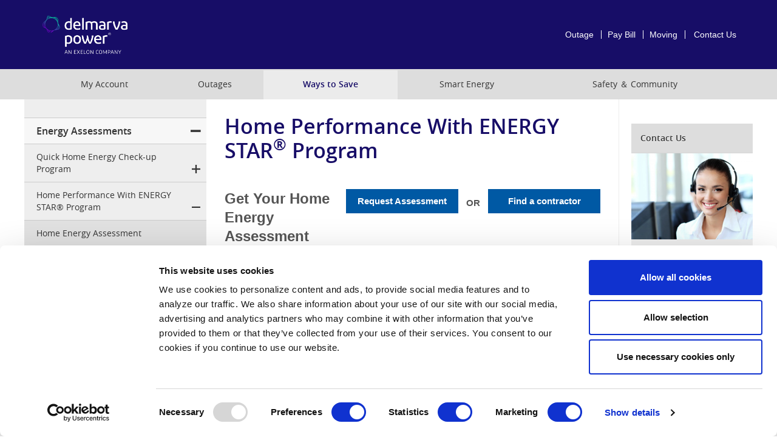

--- FILE ---
content_type: text/html; charset=UTF-8
request_url: https://homeenergysavings.delmarva.com/md/residential/home-performance-with-energy-star-program/home-energy-assessment
body_size: 12152
content:
<!DOCTYPE html>
<html lang="en" dir="ltr" prefix="content: http://purl.org/rss/1.0/modules/content/  dc: http://purl.org/dc/terms/  foaf: http://xmlns.com/foaf/0.1/  og: http://ogp.me/ns#  rdfs: http://www.w3.org/2000/01/rdf-schema#  schema: http://schema.org/  sioc: http://rdfs.org/sioc/ns#  sioct: http://rdfs.org/sioc/types#  skos: http://www.w3.org/2004/02/skos/core#  xsd: http://www.w3.org/2001/XMLSchema# ">
  <head>
    <meta charset="utf-8" />
<meta name="description" content="Get Your Home Energy AssessmentRequest AssessmentOR" />
<link rel="canonical" href="https://homeenergysavings.delmarva.com/md/residential/home-performance-with-energy-star-program/home-energy-assessment" />
<meta property="og:description" content="We are committed to helping our customers use less energy, save more money and improve the environment." />
<meta property="og:image" content="https://homeenergysavings.delmarva.com/sites/default/files/delmarva_metatag.jpg" />
<meta name="Generator" content="Drupal 10 (https://www.drupal.org)" />
<meta name="MobileOptimized" content="width" />
<meta name="HandheldFriendly" content="true" />
<meta name="viewport" content="width=device-width, initial-scale=1, shrink-to-fit=no" />
<meta http-equiv="x-ua-compatible" content="ie=edge" />
<link rel="icon" href="/themes/custom/icfbarrio/favicon.ico" type="image/vnd.microsoft.icon" />

    <title>Home Performance With ENERGY STAR® Program | Delmarva Power</title>
    <link rel="stylesheet" media="all" href="/sites/default/files/css/css_ah_61ZwmcP7brxlNKJ3UPiv4I3KkhhV2D80N84A5Grs.css?delta=0&amp;language=en&amp;theme=icfbarrio&amp;include=[base64]" />
<link rel="stylesheet" media="all" href="//cdnjs.cloudflare.com/ajax/libs/font-awesome/6.6.0/css/all.min.css" />
<link rel="stylesheet" media="all" href="/sites/default/files/css/css_RC1FBxSjZdPvcRXR1x1LvT0Cx7_B8G5Q5olCJbrM9to.css?delta=2&amp;language=en&amp;theme=icfbarrio&amp;include=[base64]" />
<link rel="stylesheet" media="all" href="/sites/default/files/css/css_36WRoK3ou07B6VMZIWLwz1aIW6zvaCOOt6dd0N5HSKo.css?delta=3&amp;language=en&amp;theme=icfbarrio&amp;include=[base64]" />
<link rel="stylesheet" media="all" href="//stackpath.bootstrapcdn.com/bootstrap/4.5.0/css/bootstrap.min.css" integrity="sha384-9aIt2nRpC12Uk9gS9baDl411NQApFmC26EwAOH8WgZl5MYYxFfc+NcPb1dKGj7Sk" crossorigin="anonymous" />
<link rel="stylesheet" media="all" href="/sites/default/files/css/css_fcccTmrJMbwFYci24bLWPElL1gXReDkpJlUlna4RWbc.css?delta=5&amp;language=en&amp;theme=icfbarrio&amp;include=[base64]" />
<link rel="stylesheet" media="print" href="/sites/default/files/css/css_RQncZM9DM3cZHDtwekxG30XjwB9ooWEnFMUg1uamnOI.css?delta=6&amp;language=en&amp;theme=icfbarrio&amp;include=[base64]" />

    <script src="/themes/custom/icfbarrio/js/gtm.js?t8x1tu" integrity="sha384-I6qWxd8NguhvrTnEZ5uFtAoqskidBpWGaEW2G6unJRcChzcvJnFXOlkeB82sqAG+" crossorigin="anonymous" nonce="x0LQiz-a9UePhvbRRAilEkyHPqEphQ8C"></script>


    


  </head>
  <body class="layout-two-sidebars page-node-7466 not-front path-node node-type-residential context-md-residential-home-performance-with-energy-star-program-home-energy-assessment">
<!-- Google Tag Manager (noscript) -->
<noscript><iframe src="https://www.googletagmanager.com/ns.html?id=GTM-MJPRVFN" height="0" width="0" style="display:none;visibility:hidden"></iframe></noscript>
<!-- End Google Tag Manager (noscript) -->


    <a href="#main-content" class="visually-hidden focusable skip-link">
      Skip to main content
    </a>
    
      <div class="dialog-off-canvas-main-canvas" data-off-canvas-main-canvas>
    
<div id="page-wrapper">
  <div id="page">
    <header id="header" class="header" role="banner" aria-label="Site header">
      <div class="exc-header-global">
                <nav class="navbar navbar-expand-lg" id="navbar-main">
           <div class="container">
              
  <div class="exc-logo-main">
    <a href="https://www.delmarva.com/Pages/default.aspx" title="Home" rel="home" class="navbar-brand">
              <img src="/themes/custom/icfbarrio/dp_logo_hrz_r_pos_rgb_WhiteText.png" alt="Delmarva Power" class="img-fluid d-inline-block align-top" />
           
    </a></div>
    
<div id="block-toprightmenu" class="block-content-standard_blocks block block-block-content block-block-content1208c002-0f95-4324-b678-69aa6026bc0d">
  
    
      <div class="content">
      
            <div class="clearfix text-formatted field field--name-body field--type-text-with-summary field--label-hidden field__item"><div class="togg-processed" id="">
<ul class="exc-utility-icons">
	<li><a href="https://www.delmarva.com/MyAccount/CustomerSupport/Pages/ContactUs.aspx" id="ctl00_contactLinkIcon">Contact<i class="exc-icon-contact">&nbsp;</i></a></li>
	<li id="full-menu-top"><span aria-hidden="true" tabindex="-1"><i class="exc-icon-menu">&nbsp;</i>Menu</span></li>
</ul>
</div>

<div class="exc-utility-links"><a href="https://www.delmarva.com/Outages/ReportanOutage/Pages/default.aspx" tabindex="0">Outage</a><a href="https://www.delmarva.com/MyAccount/MyBillUsage/pages/PayMyBill.aspx" tabindex="0">Pay Bill</a><a href="https://www.delmarva.com/MyAccount/MyService/Pages/StartStopMove.aspx" tabindex="0">Moving</a> <a class="exc-utility-screen-lg" href="https://www.delmarva.com/MyAccount/CustomerSupport/Pages/ContactUs.aspx" id="ctl00_contactLink" tabindex="0">Contact Us</a></div>
</div>
      
    </div>
  </div>


            
		                    </nav>
		</div>
    </header>
          <div class="highlighted">
        <aside class="container section clearfix" role="complementary">
            <div id="block-megamenu" class="block-content-standard_blocks block block-block-content block-block-content7bbc2407-ae59-4d8f-bc2d-b81f54b3c76a">
  
    
      <div class="content">
      
            <div class="clearfix text-formatted field field--name-body field--type-text-with-summary field--label-hidden field__item"><nav class="exc-nav-top" role="navigation"><div class="container"><div class="exc-nav-scroll"><ul class="exc-nav-top-L1"><li style="width:117px;" data-list-item-id="e87e86f8698679ad605c01c28900ddd19"><a href="#">My Account</a><ul class="exc-nav-top-L2"><li data-list-item-id="edd1f19eff93484b96df9e786e1e2e039"><a href="https://secure.delmarva.com/pages/login.aspx" target="_self"><span>My Bill ＆ Usage</span></a></li><li data-list-item-id="ef6accd2969f8fcf6cf0caa91b57910f6"><a href="https://www.delmarva.com/MyAccount/MyService/Pages/MyService.aspx" target="_self"><span>My Service</span></a></li><li data-list-item-id="ec6d6b64d449a3aea91cf7babd4d6ec3b"><a href="https://www.delmarva.com/MyAccount/MyProfile/Pages/default.aspx" target="_self"><span>My Profile</span></a></li><li data-list-item-id="e5c9ae8706982b041fab0c321d4cb854a"><a href="https://www.delmarva.com/MyAccount/CustomerSupport/Pages/default.aspx" target="_self"><span>Customer Support</span></a></li></ul></li><li style="width:92px;" data-list-item-id="e1f4816a9237da5f13a2f028333df1c60"><a href="#">Outages</a><ul class="exc-nav-top-L2"><li data-list-item-id="ea8f7985882f3bb8bf6b7fc84f9dade08"><a href="https://www.delmarva.com/Outages/ReportanOutage/Pages/default.aspx" target="_self"><span>Report an Outage</span></a></li><li data-list-item-id="ea25c9d54e01bd2c3fee1040693b387f3"><a href="https://www.delmarva.com/Outages/CheckOutageStatus/Pages/default.aspx" target="_self"><span>Current Outages</span></a></li><li data-list-item-id="e8ae76296d2d70c9f7dab7266af7bc21d"><a href="https://www.delmarva.com/Outages/StormCenter/Pages/Default.aspx" target="_self"><span>Storm Center</span></a></li></ul></li><li class="exc-selected" style="width:127px;" data-list-item-id="ea205268834fc6412a4c5851fa2d5737c"><a href="#">Ways to Save</a><ul class="exc-nav-top-L2"><li data-list-item-id="ed069b379bacf8c8f59059f2542031320"><a href="https://www.delmarva.com/WaysToSave/ForYourHome/Pages/Default.aspx" target="_self"><span>For Your Home</span></a></li><li data-list-item-id="ed0d11e2238116a00f2926d6ff4403a51"><a href="https://www.delmarva.com/WaysToSave/ForYourBusiness/Pages/Default.aspx" target="_self"><span>For Your Business</span></a></li><li data-list-item-id="e62ac5b20fa87641805be0bae28205659"><a href="https://www.delmarva.com/WaysToSave/ToolsAndResources/Pages/default.aspx" target="_self"><span>Tools ＆ Resources</span></a></li></ul></li><li style="width:130px;" data-list-item-id="e2e1fb932acd8a4807e0627b2d2ef2a6e"><a href="#">Smart Energy</a><ul class="exc-nav-top-L2"><li data-list-item-id="e2b77ca9975678a6b69a0e713431ea013"><a href="https://www.delmarva.com/SmartEnergy/SmartMeterSmartGrid/Pages/Default.aspx" target="_self"><span>Smart Grid ＆ Smart Meter</span></a></li><li data-list-item-id="edb77f237c9c92c18803a561aa324aaa7"><a href="https://www.delmarva.com/SmartEnergy/InnovationTechnology/Pages/Default.aspx" target="_self"><span>Innovation ＆ Technology</span></a></li><li data-list-item-id="e9fbb5287c974edcca0c9152b07910826"><a href="http://www.delmarva.com/SmartEnergy/ReliabilityImprovements/Pages/default.aspx"><span>Reliability Improvements</span></a></li></ul></li><li style="width:187px;" data-list-item-id="e201c40335c1260dab46980fb285aa032"><a href="#">Safety ＆ Community</a><ul class="exc-nav-top-L2"><li data-list-item-id="ee0baa71b745e26facfc6a164df98eafd"><a href="https://www.delmarva.com/SafetyCommunity/Community/Pages/Default.aspx" target="_self"><span>Community</span></a></li><li data-list-item-id="e9c81a4f608ff204b61a462128095d9b6"><a href="https://www.delmarva.com/SafetyCommunity/Education/Pages/Default.aspx" target="_self"><span>Education</span></a></li><li data-list-item-id="e802912819b0637726931d87bd65414fd"><a href="https://www.delmarva.com/SafetyCommunity/Safety/Pages/Default.aspx" target="_self"><span>Safety</span></a></li><li data-list-item-id="e09c4995698c66d96641478dad8244864"><a href="https://www.delmarva.com/SafetyCommunity/Environment/Pages/Default.aspx" target="_self"><span>Environment</span></a></li></ul></li></ul></div></div></nav></div>
      
    </div>
  </div>
<div data-drupal-messages-fallback class="hidden"></div>


        </aside>
      </div>
            <div id="main-wrapper" class="layout-main-wrapper clearfix">
                   <div id="main" class="container">


          <div class="row row-offcanvas row-offcanvas-left clearfix">
              <main class="main-content col" id="content" role="main">

				<section class="section col-md-12">

                  <a id="main-content" tabindex="-1"></a>

				   
   

                    <div id="block-icfbarrio-page-title" class="container block block-core block-page-title-block">
  
    
      <div class="content">
      
  <h1 class="title">Home Performance With ENERGY STAR<sup>®</sup> Program</h1>


    </div>
  </div>
<div id="block-icfbarrio-content" class="container block block-system block-system-main-block">
  
    
      <div class="content">
      

<article data-history-node-id="7466" about="/md/residential/home-performance-with-energy-star-program/home-energy-assessment" class="node node--type-residential node--view-mode-full clearfix">
  <header>
    
        
      </header>
  <div class="node__content clearfix">
    


            <div class="clearfix text-formatted field field--name-body field--type-text-with-summary field--label-hidden field__item"><table class="tablet" cellpadding="0" cellspacing="0"><tbody><tr><td><p class="sub header"><strong>Get Your Home Energy Assessment</strong></p></td><td><div class="btn_primary"><a href="https://delmarvascheduler.sightline-icf.com/hpwes?_gl=1*87pk4*_ga*MTMwMjY4OTM3My4xNjY0NDY4ODY5*_ga_ZP974GF40B*MTcwNDMxMDY4OS42LjAuMTcwNDMxMDY4OS42MC4wLjA">Request Assessment</a></div></td><td style="padding-right:24px;padding:13px;"><p><strong>OR</strong></p></td><td><div class="btn_primary"><a href="/md/residential/home-performance-with-energy-star-program/overview/participating-contractors">Find a contractor</a></div></td></tr></tbody></table><p>Once you've scheduled your assessment, a <a href="/md/residential/home-performance-with-energy-star-program/overview/participating-contractors" rel="noopener noreferrer" target="_blank">Participating Contractor</a> will come to your home and use diagnostic equipment to perform a comprehensive evaluation. This helps to determine your home’s energy use, and how a combination of improvements can work together to increase home comfort, lower energy consumption and energy costs.</p><p>This process may include:</p><ul><li>Testing your home for air leakage, which contributes to higher energy costs.</li><li>Camera tests using infrared images to assess your home's insulation, which can directly affect comfort and energy efficiency performance.</li><li>Safety testing to detect carbon monoxide and natural gas leaks.</li><li>Checking for proper ventilation, which is critical to reducing indoor air pollutants and preventing moisture and mold growth in your home.</li></ul><p>Following your assessment, you'll receive a detailed report with recommended improvements, potential energy savings and <a href="/md/residential/home-performance-with-energy-star-program/rebates">available rebates</a> for eligible measures to make your home more energy efficient.</p><p><a href="/md/residential/home-performance-with-energy-star-program/schedule">Request an assessment</a> and a Participating Contractor will contact you to get started.</p><p><strong>Eligibility</strong></p><p>This offer is valid for Delmarva Power residential customers in Maryland with an active account. To qualify, you must be a homeowner or tenant in a single-family home, town home, row home or dwelling with 1 to 4 units that are primary residences. If you are a tenant, your landlord must provide written permission prior to the Home Energy Assessment. You must select a <a href="/md/residential/home-performance-with-energy-star-program/overview/participating-contractors" rel="noopener noreferrer" target="_blank">Participating Contractor</a> to perform your Home Energy Assessment and eligible improvements.</p><p>All Delmarva Power residential electric customers are eligible, regardless of your electricity supplier.</p><p>Questions? You can consult our <a href="/home-performance-with-energy-star-program/ask-energy-coach" rel="noopener noreferrer" target="_blank">Energy Coaches </a>about the process – at no cost. See our <a href="/sites/default/files/Delmarva%20Power%20What%20to%20Expect%20Card.pdf" rel="noopener noreferrer" target="_blank">program brochure</a> to learn more.</p><div style="background-color:rgb(247, 243, 231);padding:15px;"><p><strong>Financing Available for Eligible Home Upgrades</strong></p><p>Interested in financing opportunities for home upgrades? You may qualify for low-interest loans (starting at 0% for 24 months) for recommended energy efficient improvements. Find out more about financing options <a href="/residential/financing" rel="noopener noreferrer" target="_blank">here</a>.</p></div><style type="text/css">.tablet td { background-color: rgba(0, 0, 0, 0); border: 0px;
                                    padding:0; 
                                   }
                                .tablet tr { background-color: rgba(0, 0, 0, 0); border: 0px;
                                    padding:0; 
                                   }
                                </style><style type="text/css">.boxhead { text-decoration: none; }
                                </style></div>
      
  </div>
</article>

    </div>
  </div>
<div id="block-entityviewcontent" class="block block-ctools block-entity-viewnode">
  
    
      <div class="content">
      

<article data-history-node-id="7466" about="/md/residential/home-performance-with-energy-star-program/home-energy-assessment" class="node node--type-residential node--view-mode-content-bottom-blocks clearfix">
  <header>
    
          <h2 class="node__title">
        <a href="/md/residential/home-performance-with-energy-star-program/home-energy-assessment" rel="bookmark"><span class="field field--name-title field--type-string field--label-hidden">Home Performance With ENERGY STAR<sup>®</sup> Program</span>
</a>
      </h2>
        
      </header>
  <div class="node__content clearfix">
    


  </div>
</article>

    </div>
  </div>
<div id="block-empowermaryland" class="container block-content-standard_blocks block block-block-content block-block-content1026017f-e54b-4c87-8530-6da4c2a5848f">
  
    
      <div class="content">
      
            <div class="clearfix text-formatted field field--name-body field--type-text-with-summary field--label-hidden field__item"><p>&nbsp;</p><div class="empower row"><div class="col-sm-4" style="float:left;"><img src="/sites/default/files/public/EmPOWER_Color.png" alt width="1200" height="400" loading="lazy"></div><div class="empowerText col-sm-5 col-md-7"><p>EmPOWER Maryland programs are funded by a charge on your energy bill. EmPOWER programs can help you reduce your energy consumption and save you money. To learn more about EmPOWER and how you can participate, <a href="https://energy.maryland.gov/Pages/Facts/empower.aspx">click here</a>.</p></div></div><div class="col-12 mt-2 mb-4" style="margin-top:20px;padding:0px;">The EmPOWER Maryland charge funds programs that can help you reduce your energy consumption and greenhouse gas emissions and save you money. Since the inception of the EmPOWER Maryland program in 2008, the programs have saved $14.5 billion on installed measures at a cost of $4.1 billion. In addition to new program costs, this charge includes paying off the uncollected costs that were accrued over time by programs required by the EmPOWER statute and authorized by the Commission. In accordance with House Bill 864 the uncollected amounts will be fully paid by the end of 2032.</div></div>
      
    </div>
  </div>


                </section>
              </main>
                          <div class="sidebar_first sidebar col-md-3 order-first" id="sidebar_first">
                <aside class="section exc-sidebar-left-inner" role="complementary"  id="excNavLeft" >
                    <nav role="navigation" aria-labelledby="block-residentialmenu-menu" id="block-residentialmenu" class="block block-menu navigation menu--residential-menu">
            
  <h2 class="visually-hidden" id="block-residentialmenu-menu">Residential Menu</h2>
  

        
                  <ul class="clearfix nav" data-component-id="bootstrap_barrio:menu">
                    <li class="nav-item menu-item--expanded active">
                <a href="/md/residential/energy-assessments" class="primary nav-link active nav-link--md-residential-energy-assessments" data-drupal-link-system-path="node/551">Energy Assessments</a>
                                    <ul class="menu">
                    <li class="nav-item menu-item--collapsed">
                <a href="/md/residential/quick-home-energy-check-up-program" class="nav-link nav-link--md-residential-quick-home-energy-check-up-program" data-drupal-link-system-path="node/816">Quick Home Energy Check-up Program</a>
              </li>
                <li class="nav-item menu-item--expanded active">
                <a href="/md/residential/home-performance-with-energy-star-program" class="nav-link active nav-link--md-residential-home-performance-with-energy-star-program" data-drupal-link-system-path="node/671">Home Performance With ENERGY STAR® Program</a>
                                    <ul class="menu">
                    <li class="nav-item active">
                <a href="/md/residential/home-performance-with-energy-star-program/home-energy-assessment" class="nav-link active nav-link--md-residential-home-performance-with-energy-star-program-home-energy-assessment is-active" data-drupal-link-system-path="node/7466" aria-current="page">Home Energy Assessment</a>
              </li>
                <li class="nav-item">
                <a href="/md/residential/home-performance-with-energy-star-program/rebates" class="nav-link nav-link--md-residential-home-performance-with-energy-star-program-rebates" data-drupal-link-system-path="node/711">Rebates</a>
              </li>
                <li class="nav-item">
                <a href="/md/residential/home-performance-with-energy-star-program/schedule" class="nav-link nav-link--md-residential-home-performance-with-energy-star-program-schedule" data-drupal-link-system-path="node/731">Request an Assessment</a>
              </li>
                <li class="nav-item">
                <a href="/md/residential/home-performance-with-energy-star-program/ask-energy-coach" class="nav-link nav-link--md-residential-home-performance-with-energy-star-program-ask-energy-coach" data-drupal-link-system-path="node/881">Ask an Energy Coach</a>
              </li>
                <li class="nav-item">
                <a href="/md/residential/home-performance-with-energy-star-program/faqs" class="nav-link nav-link--md-residential-home-performance-with-energy-star-program-faqs" data-drupal-link-system-path="node/8585">FAQs</a>
              </li>
                <li class="nav-item">
                <a href="/md/residential/home-performance-with-energy-star-program/overview/participating-contractors" class="nav-link nav-link--md-residential-home-performance-with-energy-star-program-overview-participating-contractors" data-drupal-link-system-path="node/886">Participating Contractors</a>
              </li>
                <li class="nav-item menu-item--collapsed">
                <a href="/md/residential/home-performance-with-energy-star-program/contractor" class="nav-link nav-link--md-residential-home-performance-with-energy-star-program-contractor" data-drupal-link-system-path="node/676">Overview for Contractors</a>
              </li>
        </ul>
  
              </li>
                <li class="nav-item">
                <a href="/md/residential/income-eligible-energy-efficiency-program" class="nav-link nav-link--md-residential-income-eligible-energy-efficiency-program" data-drupal-link-system-path="node/786">Income Eligible Energy Efficiency Program</a>
              </li>
                <li class="nav-item menu-item--collapsed">
                <a href="/md/residential/home-performance-energy-starr-moderate-income-offering" class="nav-link nav-link--md-residential-home-performance-energy-starr-moderate-income-offering" data-drupal-link-system-path="node/8465">Home Performance with ENERGY STAR® Moderate Income Offering</a>
              </li>
        </ul>
  
              </li>
                <li class="nav-item menu-item--collapsed">
                <a href="/md/residential/rebates" class="primary nav-link nav-link--md-residential-rebates" data-drupal-link-system-path="node/856">Rebates &amp; Discounts</a>
              </li>
                <li class="nav-item menu-item--collapsed">
                <a href="/md/residential/hvac-efficiency-program" class="primary nav-link nav-link--md-residential-hvac-efficiency-program" data-drupal-link-system-path="node/736">Heating &amp; Cooling</a>
              </li>
                <li class="nav-item menu-item--collapsed">
                <a href="/md/residential/appliance-recycling-program" class="primary nav-link nav-link--md-residential-appliance-recycling-program" data-drupal-link-system-path="node/601">Recycling</a>
              </li>
                <li class="nav-item menu-item--collapsed">
                <a href="/md/residential/smart-thermostat-savings" class="primary nav-link nav-link--md-residential-smart-thermostat-savings" data-drupal-link-system-path="node/861">Smart Thermostat Savings</a>
              </li>
                <li class="nav-item">
                <a href="/md/residential/financing" class="primary nav-link nav-link--md-residential-financing" data-drupal-link-system-path="node/851">Financing</a>
              </li>
                <li class="nav-item">
                <a href="/md/residential/switch-to-electric" class="primary nav-link nav-link--md-residential-switch-to-electric" data-drupal-link-system-path="node/8816">Make The Switch to Electric</a>
              </li>
        </ul>
  



  </nav>


                </aside>
              </div>
                                      <div class="sidebar_second sidebar col-md-2 order-last" id="sidebar_second">
                <aside class="section exc-sidebar-right"  role="complementary">
                    <div id="block-contactus" class="block-content-standard_blocks block block-block-content block-block-content54d1c8f6-8058-4f36-a98c-242fb9b7897a">
  
      <h2>Contact Us</h2>
    
      <div class="content">
      
            <div class="clearfix text-formatted field field--name-body field--type-text-with-summary field--label-hidden field__item"><div class="rightSidebar">
<p><img alt="woman with headset" data-entity-type data-entity-uuid src="/sites/default/files/public/contactus.jpg"></p>

<p><strong>Call:</strong><br>
<a href="tel:18663535799">866-353-5799</a></p>
</div>

<div>&nbsp;</div>
</div>
      
    </div>
  </div>
<div class="views-element-container block block-views block-views-blockzoe-side-banner-block-1" id="block-views-block-zoe-side-banner-block-1">
  
    
      <div class="content">
      <div><div class="view view-zoe-side-banner view-id-zoe_side_banner view-display-id-block_1 js-view-dom-id-d2c6c302409ea6fa7996f05dbbaa239cbfc71771374a78348d7cc30726b3e1e5">
  
    
      
      <div class="view-content row">
          <div class="views-row">
    <div class="views-field views-field-body"><div class="field-content"><a href="/zoe"><img src="/sites/default/files/55945_PHI_General_Zoe_2.0_SideBanners_400x400_v2_C_RELEASE.jpg" data-entity-uuid="7a5eeb65-c2b5-4e50-9af8-17c09f602118" data-entity-type="file" alt width="400" height="400" loading="lazy"></a></div></div>
  </div>

    </div>
  
          </div>
</div>

    </div>
  </div>


                </aside>
              </div>
                      </div>
        </div>
    </div>
        <footer class="site-footer">
      
                      <div class=" clearfix exc-footer-nav ">
			<div class="container">
                <section class="row region region-footer-first">
    <nav role="navigation" aria-labelledby="block-prefooter-menu" id="block-prefooter" class="block block-menu navigation menu--pre-footer">
            
  <h2 class="visually-hidden" id="block-prefooter-menu">Pre Footer</h2>
  

        
                  <ul class="clearfix nav" data-component-id="bootstrap_barrio:menu">
                    <li class="nav-item">
                <a href="https://www.delmarva.com/AboutUs/Pages/Default.aspx" aria-label="About Us Link" class="nav-link nav-link-https--wwwdelmarvacom-aboutus-pages-defaultaspx">About Us</a>
              </li>
                <li class="nav-item">
                <a href="https://www.delmarva.com/News/Pages/Default.aspx" aria-label="News link" class="nav-link nav-link-https--wwwdelmarvacom-news-pages-defaultaspx">News</a>
              </li>
                <li class="nav-item">
                <a href="https://www.exeloncorp.com/privacy-policy" target="_blank" aria-label="Privacy Policy Link opens in new tab" class="nav-link nav-link-https--wwwexeloncorpcom-privacy-policy">Privacy</a>
              </li>
                <li class="nav-item">
                <a href="https://www.exeloncorp.com/terms-and-conditions" target="_blank" aria-label="Terms of use link opens in new tab" class="nav-link nav-link-https--wwwexeloncorpcom-terms-and-conditions">Terms of Use</a>
              </li>
                <li class="nav-item">
                <a href="https://www.delmarva.com/DoingBusinessWithUs/Pages/Default.aspx" aria-label="Doing Business with Us link" class="nav-link nav-link-https--wwwdelmarvacom-doingbusinesswithus-pages-defaultaspx">Doing Business with Us</a>
              </li>
        </ul>
  



  </nav>
<div id="block-socialmedialinks" class="block-social-media-links block block-social-media-links-block">
  
    
      <div class="content">
      

<ul class="social-media-links--platforms platforms inline horizontal">
      <li>
      <a class="social-media-link-icon--facebook" href="https://www.facebook.com/DelmarvaPower"  target="_blank" rel="nofollow" >
        <span class='fab fa-facebook fa-lg'></span> <span class="visually-hidden">Find us on Facebook</span>
      </a>

          </li>
      <li>
      <a class="social-media-link-icon--twitter" href="https://x.com/DelmarvaConnect"  target="_blank" rel="nofollow" >
        <span class='fab fa-x-twitter fa-lg'></span> <span class="visually-hidden">Find us on X</span>
      </a>

          </li>
      <li>
      <a class="social-media-link-icon--youtube" href="https://www.youtube.com/@delmarvaconnect8176"  target="_blank" rel="nofollow" >
        <span class='fab fa-youtube fa-lg'></span> <span class="visually-hidden">Find us on Youtube</span>
      </a>

          </li>
      <li>
      <a class="social-media-link-icon--linkedin" href="https://www.linkedin.com/company/delmarva-power/"  target="_blank" rel="nofollow" >
        <span class='fab fa-linkedin fa-lg'></span> <span class="visually-hidden">Find us on LinkedIn</span>
      </a>

          </li>
  </ul>

    </div>
  </div>

  </section>


            </div></div>
          
		                <div class=" clearfix exc-footer-lists">
			<div class="container">

                <section class="row region region-footer-second">
    <div id="block-footerlist" class="block-content-standard_blocks block block-block-content block-block-content962a8916-688e-4c94-a249-3a6a3e405e95">
  
    
      <div class="content">
      
            <div class="clearfix text-formatted field field--name-body field--type-text-with-summary field--label-hidden field__item"><nav class="row" role="navigation">
<div class="col-md-2">
<ul>
	<li aria-hidden="true">Popular</li>
	<li><a aria-label="Popular List. View My Bill" href="https://secure.exeloncorp.com/euazurephi.onmicrosoft.com/oauth2/v2.0/authorize?p=B2C_1A_SignIn&amp;client_id=79a1c38e-8b7f-430a-8bc4-e7a900498fe0&amp;redirect_uri=https%3A%2F%2Fsecure.delmarva.com%2FPages%2FAdaptor.aspx&amp;response_type=code&amp;scope=openid%20offline_access&amp;code_challenge=YtZMfH9CrY1NJNYP3LxH2lQvpG0uaafvK13U4PJYYgU&amp;code_challenge_method=S256&amp;state=OpenIdConnect.AuthenticationProperties%[base64]&amp;nonce=637986408613186762.ZGQyZDY4MTAtODU3NS00MmUzLWIyMmEtOTg5M2EzN2RjMmU3MzBjYjhiZjMtNzdhNS00MWYxLThhYWItNTBjNThmZTlhZTRk&amp;response_mode=query&amp;opco=DPL&amp;x-client-SKU=ID_NET461&amp;x-client-ver=6.11.1.0">View My Bill</a></li>
	<li><a href="https://www.delmarva.com/MyAccount/MyBillUsage/pages/PayMyBill.aspx">Pay My Bill</a></li>
	<li><a href="https://secure.delmarva.com/CustomerServices/service/landing">Change of Service</a></li>
</ul>
</div>

<div class="col-md-2">
<ul>
	<li aria-hidden="true">Recommended</li>
	<li><a aria-label="Recommended List. Billing Options" href="https://www.delmarva.com/MyAccount/MyBillUsage/Pages/BillingOptions.aspx">Billing Options</a></li>
	<li><a href="https://www.delmarva.com/MyAccount/CustomerSupport/Pages/MobileApp.aspx">Mobile App</a></li>
	<li><a href="https://www.delmarva.com/SmartEnergy/InnovationTechnology/Pages/default.aspx">Innovation</a></li>
</ul>
</div>

<div class="col-md-2">
<ul>
	<li aria-hidden="true">Outages</li>
	<li><a aria-label="Outages List. Report an Outage" href="https://www.delmarva.com/Outages/ReportAnOutage/Pages/default.aspx">Report an Outage</a></li>
	<li><a href="https://www.delmarva.com/Outages/CheckOutageStatus/Pages/default.aspx">Current Outages</a></li>
	<li><a href="https://www.delmarva.com/Outages/CheckOutageStatus/Pages/ViewOutageMap.aspx?Origin=PEPCOBottomNavigation">View Outage Map</a></li>
</ul>
</div>

<div class="col-md-2">
<ul>
	<li aria-hidden="true">About Us</li>
	<li><a aria-label="About Us List. Company Information" href="https://www.delmarva.com/AboutUs/Pages/CompanyInformation.aspx?Origin=PEPCOButtomNavigation">Company Information</a></li>
	<li><a href="https://www.delmarva.com/AboutUs/Pages/LeadershipValues.aspx?Origin=PEPCOButtomNavigation">Leadership ＆ Values</a></li>
	<li><a href="https://careers.delmarva.com/search/jobs">Careers</a></li>
	<li><a href="https://www.delmarva.com/AboutUs/Pages/StandardsofConduct.aspx?Origin=PEPCO+BottomNavigation">Standards of Conduct</a></li>
	<li><a href="https://www.exeloncorp.com/">Exelon</a></li>
</ul>
</div>

<div class="col-md-4"><!-- Old Contact Us Area --></div>
</nav>
</div>
      
    </div>
  </div>

  </section>

              
              
            </div></div>
          
                      <div class=" exc-footer-company"><div class="container">
                <section class="row region region-footer-fifth">
    <div id="block-copyright" class="block-content-standard_blocks block block-block-content block-block-content3873d6f7-e28d-44cf-8645-4e06cd00cd8b">
  
    
      <div class="content">
      
            <div class="clearfix text-formatted field field--name-body field--type-text-with-summary field--label-hidden field__item"><p>© Delmarva Power &amp; Light Company, 2026. All Rights Reserved.</p>
</div>
      
    </div>
  </div>

  </section>

            </div></div>
          
    </footer>
  </div>
</div>

  </div>

    
    <script type="application/json" data-drupal-selector="drupal-settings-json" nonce="x0LQiz-a9UePhvbRRAilEkyHPqEphQ8C">{"path":{"baseUrl":"\/","pathPrefix":"","currentPath":"node\/7466","currentPathIsAdmin":false,"isFront":false,"currentLanguage":"en"},"pluralDelimiter":"\u0003","suppressDeprecationErrors":true,"ajaxPageState":{"libraries":"[base64]","theme":"icfbarrio","theme_token":null},"ajaxTrustedUrl":[],"data":{"extlink":{"extTarget":true,"extTargetAppendNewWindowDisplay":true,"extTargetAppendNewWindowLabel":"(opens in a new window)","extTargetNoOverride":false,"extNofollow":false,"extTitleNoOverride":false,"extNoreferrer":true,"extFollowNoOverride":false,"extClass":"0","extLabel":"(link is external)","extImgClass":false,"extSubdomains":true,"extExclude":"","extInclude":"","extCssExclude":"","extCssInclude":"","extCssExplicit":"","extAlert":false,"extAlertText":"This link will take you to an external web site. We are not responsible for their content.","extHideIcons":false,"mailtoClass":"0","telClass":"","mailtoLabel":"(link sends email)","telLabel":"(link is a phone number)","extUseFontAwesome":false,"extIconPlacement":"append","extPreventOrphan":false,"extFaLinkClasses":"fa fa-external-link","extFaMailtoClasses":"fa fa-envelope-o","extAdditionalLinkClasses":"","extAdditionalMailtoClasses":"","extAdditionalTelClasses":"","extFaTelClasses":"fa fa-phone","allowedDomains":[],"extExcludeNoreferrer":""}},"ckeditorAccordion":{"accordionStyle":{"collapseAll":1,"keepRowsOpen":0,"animateAccordionOpenAndClose":1,"openTabsWithHash":0,"allowHtmlInTitles":0}},"user":{"uid":0,"permissionsHash":"9dcb45d446f6b17a5b2b36e5edc4d7d1af35f2d0697ed7620252692f1e979f6b"}}</script>
<script src="/sites/default/files/js/js_TXjoMv09fhhlv63l__MSq_5sFpNgyHHCBLuh4AWPW6M.js?scope=footer&amp;delta=0&amp;language=en&amp;theme=icfbarrio&amp;include=eJxdjVkOwyAMRC9EwpGQAZO6IIxsd8ntWylLo_7Ne7ZmIrOpCYwQQYTYL40jtEltbdQXlypmMpYAKbFk4u7PNBfhbtizw7d9v6vP8hjQ5h0dpbK3xnMm5X7xf2u_w12nG0JGuTg1SnU9vKAO7kpPDAaxoYZCzVD8RvCaNv4AkopY_A" nonce="x0LQiz-a9UePhvbRRAilEkyHPqEphQ8C"></script>
<script src="/modules/contrib/ckeditor_accordion/js/accordion.frontend.min.js?t8x1tu" nonce="x0LQiz-a9UePhvbRRAilEkyHPqEphQ8C"></script>
<script src="/sites/default/files/js/js_5PxLzyiyOpJ-PnT1kFFWO3Qmu4K6UvUz7SR1UFXqAU4.js?scope=footer&amp;delta=2&amp;language=en&amp;theme=icfbarrio&amp;include=eJxdjVkOwyAMRC9EwpGQAZO6IIxsd8ntWylLo_7Ne7ZmIrOpCYwQQYTYL40jtEltbdQXlypmMpYAKbFk4u7PNBfhbtizw7d9v6vP8hjQ5h0dpbK3xnMm5X7xf2u_w12nG0JGuTg1SnU9vKAO7kpPDAaxoYZCzVD8RvCaNv4AkopY_A" nonce="x0LQiz-a9UePhvbRRAilEkyHPqEphQ8C"></script>
<script src="//cdnjs.cloudflare.com/ajax/libs/popper.js/1.14.3/umd/popper.min.js" integrity="sha384-ZMP7rVo3mIykV+2+9J3UJ46jBk0WLaUAdn689aCwoqbBJiSnjAK/l8WvCWPIPm49" crossorigin="anonymous" nonce="x0LQiz-a9UePhvbRRAilEkyHPqEphQ8C"></script>
<script src="//stackpath.bootstrapcdn.com/bootstrap/4.5.0/js/bootstrap.min.js" integrity="sha384-OgVRvuATP1z7JjHLkuOU7Xw704+h835Lr+6QL9UvYjZE3Ipu6Tp75j7Bh/kR0JKI" crossorigin="anonymous" nonce="x0LQiz-a9UePhvbRRAilEkyHPqEphQ8C"></script>
<script src="/sites/default/files/js/js_dXKnv_XgdR25mzHWhKs8PoTBoTF1NXdaDMaBlvyvBO4.js?scope=footer&amp;delta=5&amp;language=en&amp;theme=icfbarrio&amp;include=eJxdjVkOwyAMRC9EwpGQAZO6IIxsd8ntWylLo_7Ne7ZmIrOpCYwQQYTYL40jtEltbdQXlypmMpYAKbFk4u7PNBfhbtizw7d9v6vP8hjQ5h0dpbK3xnMm5X7xf2u_w12nG0JGuTg1SnU9vKAO7kpPDAaxoYZCzVD8RvCaNv4AkopY_A" nonce="x0LQiz-a9UePhvbRRAilEkyHPqEphQ8C"></script>
<script src="//cdnjs.cloudflare.com/ajax/libs/js-cookie/3.0.5/js.cookie.min.js" nonce="x0LQiz-a9UePhvbRRAilEkyHPqEphQ8C"></script>
<script src="/sites/default/files/js/js_Xa2FI9Jwc1sEEEFYwDJCdH2X5yJdt42EPJdIi58m15Q.js?scope=footer&amp;delta=7&amp;language=en&amp;theme=icfbarrio&amp;include=eJxdjVkOwyAMRC9EwpGQAZO6IIxsd8ntWylLo_7Ne7ZmIrOpCYwQQYTYL40jtEltbdQXlypmMpYAKbFk4u7PNBfhbtizw7d9v6vP8hjQ5h0dpbK3xnMm5X7xf2u_w12nG0JGuTg1SnU9vKAO7kpPDAaxoYZCzVD8RvCaNv4AkopY_A" nonce="x0LQiz-a9UePhvbRRAilEkyHPqEphQ8C"></script>

  </body>
</html>


--- FILE ---
content_type: text/css
request_url: https://homeenergysavings.delmarva.com/sites/default/files/css/css_fcccTmrJMbwFYci24bLWPElL1gXReDkpJlUlna4RWbc.css?delta=5&language=en&theme=icfbarrio&include=eJxtT-2OwyAMeyEKj4QCuB0akIqk6-3tx9Zpd-ruTxQ7H7YDs4p2Wn2g3jO7pXCgMoneS26LCed5hQgtEL9fsuJ73jjBxCtSVu6eYuSeMjf36ezcuSlaMoOAi1xXbmgq9vxrmiraZvCjw8rVpb6tVOwbmhznt-TvXUztD3-K0iFDSfINXimUEWHORdHdgWifDmyEY6bi68hA_qklbh6WaYdwhf04_m_xm7J6QYWRuyiqCyQwt4xd3KvaymkreAD_cprn
body_size: 150430
content:
@import "https://use.fontawesome.com/releases/v5.8.2/css/all.css";
/* @license GPL-2.0-or-later https://www.drupal.org/licensing/faq */
body,.ms-core-defaultFont,#pageStatusBar,#migrationToolPromotionBar,.ms-status-msg,.js-callout-body{font-family:"Segoe UI","Segoe",Tahoma,Arial,sans-serif;font-size:13px;}body,.ms-core-defaultFont,.js-callout-body{color:#444;}.ms-core-defaultFont{font-weight:normal;text-decoration:none;white-space:normal;word-break:normal;line-height:normal;}body{margin:0px;overflow:hidden;background-color:#fff;background-size:cover;background-repeat:no-repeat;}html > .ms-core-needIEFilter{-ms-filter:"progid:DXImageTransform.Microsoft.AlphaImageLoader(src='about:blank',sizingMethod='scale');";}.ms-backgroundImage{background-image:url();}#s4-ribbonrow{position:relative;}#s4-workspace{overflow:auto;position:relative;}#s4-bodyContainer{padding-bottom:35px;}h1,h2,h3,h4,h5,h6,.ms-h1,.ms-h2,.ms-h3,.ms-h4,.ms-h5,.ms-h6{margin:auto;font-weight:normal;}h1,.ms-h1{font-family:"Segoe UI Light","Segoe UI","Segoe",Tahoma,Arial,sans-serif;font-size:2.3em;color:#777;font-weight:200;}h2,h3,.ms-h2,.ms-h3,.ms-headerFont{font-family:"Segoe UI Semilight","Segoe UI","Segoe",Tahoma,Arial,sans-serif;color:#262626;font-weight:300;}h2,.ms-h2{font-size:1.46em;}h3,.ms-h3{font-size:1.15em;}h4,h5,h6,.ms-h4,.ms-h5,.ms-h6{font-family:"Segoe UI","Segoe",Tahoma,Arial,sans-serif;}h4,.ms-h4{font-size:1em;color:#262626;}h5,.ms-h5{font-size:1em;}h6,.ms-h6{font-size:1em;}img{border:none;-webkit-tap-highlight-color:transparent;}iframe{border:none;}hr{border-width:0px;border-top:1px solid #c6c6c6;}table{border-width:0px;}input,select,label,textarea,button,option{font-family:inherit;font-size:inherit;color:inherit;vertical-align:middle;}textarea{overflow:auto;}input[type=password],input[type=text],input[type=file],select,textarea,.sp-peoplepicker-topLevel,.sp-peoplepicker-topLevelDisabled,.sp-peoplepicker-autoFillContainer,.ms-inputBox{border:1px solid #ababab;background-color:#fff;background-color:rgba(255,255,255,0.85);color:#444;}input[type=password],input[type=text],input[type=file],textarea,.ms-inputBox{padding:2px 5px;}input[type=button],input[type=reset],input[type=submit],button{min-width:6em;padding:7px 10px;border:1px solid #ababab;background-color:#fdfdfd;background-color:#fdfdfd;margin-left:10px;font-family:"Segoe UI","Segoe",Tahoma,Arial,sans-serif;font-size:11px;color:#444;}input[type=password]:focus,input[type=text]:focus,select:focus,textarea:focus,.sp-peoplepicker-topLevelFocus,.ms-inputBoxActive,.ms-inputBox.ms-inputBoxActive:hover{border-color:#2a8dd4;}input[type=button]::-moz-inner-focus,input[type=reset]::-moz-inner-focus,input[type=submit]::-moz-inner-focus,button::-moz-inner-focus{border-color:#444;}input[type=password]:hover,input[type=text]:hover,input[type=file]:hover,textarea:hover,.sp-peoplepicker-topLevel:hover,.ms-inputBox:hover{border-color:#92c0e0;}input[type=button]:hover,input[type=reset]:hover,input[type=submit]:hover,button:hover{border-color:#92c0e0;background-color:#e6f2fa;background-color:#e6f2fa;}input[type=button]:active,input[type=reset]:active,input[type=submit]:active,button:active{border-color:#2a8dd4;background-color:#92b7d1;background-color:#92c0e0;}input.ms-button-emphasize,button.ms-button-emphasize{border-color:#0067b0;background-color:#0072c6;background-color:#0072c6;color:#fff;}input.ms-button-emphasize:hover,button.ms-button-emphasize:hover{background-color:#0067b0;background-color:#0067b0;border-color:#004d85;}input[type=password][disabled],input[type=text][disabled],input[type=file][disabled],textarea[disabled],select[disabled],.sp-peoplepicker-topLevelDisabled,.ms-inputBoxDisabled{color:#b1b1b1;border-color:#e1e1e1;background-color:#fdfdfd;background-color:#fdfdfd;}input[type=button][disabled],input[type=reset][disabled],input[type=submit][disabled],button[disabled][disabled]{border-color:#e1e1e1;background-color:#fdfdfd;background-color:#fdfdfd;color:#b1b1b1;}a:visited{text-decoration:none;}a:hover,a:active{text-decoration:underline;}a:active{color:#004D85;}a,.ms-link:visited{color:#0072c6;text-decoration:none;}#sideNavBox > hr{margin:20px auto;}#siteactiontd{height:30px;margin-right:0px;}.ms-siteactions-root{font-weight:600;display:inline-block;position:relative;vertical-align:top;}.ms-siteactions-root > span > a.ms-core-menu-root{width:16px;height:16px;display:inline-block;padding:8px 7px 6px 8px;}.ms-siteactions-imgspan{display:inline-block;width:15px;height:14px;overflow:hidden;position:relative;}.ms-siteactions-imgspan > .ms-core-menu-buttonIcon{position:absolute;top:-102px;left:-251px;}.ms-siteactions-hover .ms-siteactions-imgspan > .ms-core-menu-buttonIcon{top:-84px;left:-254px;}.ms-siteactions-normal{display:inline-block;border-right:1px solid transparent;}#welcomeMenuBox{font-size:1em;display:inline-block;vertical-align:top;height:30px;}.ms-welcome-root{display:inline-block;position:relative;height:30px;line-height:30px;padding:0px 7px 0px 11px;border-right:1px solid transparent;background-clip:padding-box;}.ms-core-needIEFilter .ms-welcome-root{border-left-color:#0072c6;}.ms-core-menu-arrow{margin-left:3px;}.ms-signInLink{vertical-align:middle;display:inline-block;line-height:30px;padding:0px 7px 0px 11px;}.ms-welcome-root > a.ms-core-menu-root,.ms-signInLink{color:#666;text-decoration:none;height:30px;}.ms-welcome-hover > a.ms-core-menu-root,.ms-signInLink:hover{color:#444;text-decoration:none;}.ms-welcome-root > a.ms-core-menu-root:active,.ms-signInLink:active{color:#004d85;text-decoration:none;}.ms-welcome-hover,.ms-siteactions-hover{background-color:#fff;border-right-color:#d1d1d1;}.ms-welcome-root > .ms-core-menu-box.ms-core-menu-box,.ms-siteactions-hover > .ms-core-menu-box.ms-core-menu-box{box-shadow:3px 3px 6px -4px rgba(0,0,0,0.3),-3px 3px 6px -4px rgba(0,0,0,0.3);border-top:0px solid transparent;}.ms-core-suiteLink > .ms-core-menu-box,.ms-core-suiteLink > .ms-core-menu-boxBig,.ms-siteactions-hover > .ms-core-menu-box,.ms-siteactions-hover > .ms-core-menu-boxBig,.ms-welcome-root > .ms-core-menu-box,.ms-welcome-root > .ms-core-menu-boxBig{padding-top:4px;}#ms-help{display:inline-block;height:30px;}.ms-dd-button{display:inline-block;margin-left:5px;}div.ms-cui-TabRowRight{padding-right:5px;height:35px;line-height:35px;}.ms-qatbutton{border:1px solid transparent;display:inline-block;vertical-align:middle;height:30px;line-height:normal;}.ms-promotedActionButton{display:inline-block;margin-right:10px;vertical-align:middle;}.ms-promotedActionButton-icon{vertical-align:middle;display:inline-block;margin-right:5px;}.ms-promotedActionButton-text{display:inline-block;color:#666;text-transform:uppercase;font-size:8pt;}.ms-promotedActionButton:hover .ms-promotedActionButton-text{color:#333;}.ms-promotedActionButton:active .ms-promotedActionButton-text{color:#004d85;}.ms-viewselector-currentView{font-size:1.2em;color:#111;font-family:"Segoe UI","Segoe",Tahoma,Arial,sans-serif;}.ms-viewselector-currentView:hover{color:#b95f00;}.ms-siteicon-a{display:inline-block;max-width:180px;max-height:64px;}.ms-siteicon-img{display:block;max-width:180px;max-height:64px;}#s4-titlerow{margin-bottom:27px;height:64px;}#titleAreaBox{margin:auto 20px;}.ms-core-pageTitle,.ms-core-pageTitle a{font-family:"Segoe UI Light","Segoe UI","Segoe",Tahoma,Arial,sans-serif;color:#262626;}.ms-core-pageTitle{font-size:2.77em;white-space:nowrap;}.ms-core-pageTitle a:hover,.ms-core-pageTitle a:active{text-decoration:none;}#siteIcon{min-width:64px;height:64px;line-height:64px;text-align:center;margin-right:20px;float:left;}#ms-pageDescriptionDiv{height:16px;width:16px;display:inline-block;overflow:hidden;}#ms-pageDescriptionImage{height:16px;width:16px;background:url("/_layouts/15/images/spcommon.png?rev=23") no-repeat -161px -178px;display:inline-block;vertical-align:top;}#coms-pageDescriptionCallout_callout-body{padding:10px;}.ms-webPartMenu-wpmenuarrowImg{top:-250px;left:-109px;position:relative;}.ms-core-form-heading{color:#0072c6;}.ms-core-form-section{margin-bottom:13px;}.ms-core-form-subsection{margin:9px auto 11px;}.ms-core-form-line{margin-bottom:6px;}.ms-core-form input[type=radio],.ms-core-form input[type=checkbox]{margin-right:5px;}.ms-core-form-titleCell{width:100px;}.ms-core-form-title{font-size:inherit;color:#0072c6;}.ms-core-form-row > td{padding:7px;margin:1px;vertical-align:top;}.ms-core-navigation{font-family:"Segoe UI","Segoe",Tahoma,Arial,sans-serif;}.ms-core-form-bottomButtonBox{text-align:right;margin-top:20px;}.ms-chkmark-container{cursor:pointer;display:inline-block;float:left;width:21px;height:21px;padding-left:4px;padding-top:4px;margin-left:auto;margin-right:auto;}.ms-chkmark-container-centerer{text-align:center;}.ms-chkmark-complete.ms-chkmark-complete{left:-254px;top:-66px;}.ms-chkmark-notcomplete.ms-chkmark-notcomplete{left:-89px;top:-178px;}.ms-chkmark-marktaskcomplete.ms-chkmark-marktaskcomplete{left:-103px;top:-160px;}.ms-taskdate-daysvalue{font-weight:200;font-size:3.69em;font-family:"Segoe UI";color:#444;display:inline-block;}.ms-taskdate-dayinfo{position:relative;left:14px;display:inline-block;}.ms-taskdate-daysunit{font-weight:300;font-size:1.46em;font-family:"Segoe UI";color:#444;text-transform:uppercase;;}.ms-pagearrow-left-outerspan{height:16px;width:16px;padding:15px;display:inline-block;}.ms-pagearrow-left{height:16px;width:16px;position:relative;display:inline-block;overflow:hidden;}.ms-pagearrow-left-icon{left:-127px;top:-232px;position:absolute;}.ms-pagearrow-right-outerspan{height:16px;width:16px;padding:15px;display:inline-block;}.ms-pagearrow-right{height:16px;width:16px;position:relative;display:inline-block;overflow:hidden;}.ms-pagearrow-right-icon{left:-199px;top:-228px;position:absolute;}.ms-input-divAroundTextArea{border:1px solid #ababab;padding:4px;}#searchInputBox{margin-bottom:12px;float:right;}.ms-srch-sb{display:inline-block;}.ms-core-header .ms-srch-sb{background-color:#fff;background-color:rgba(255,255,255,0.85);}.ms-srch-sb-border{border:1px solid #ababab;}.ms-core-header .ms-srch-sb-border{border:1px solid #ababab;}.ms-srch-sb-border:hover{border:1px solid #92c0e0;}.ms-core-header .ms-srch-sb-border:hover{border:1px solid #92c0e0;}.ms-srch-sb-borderFocused{border:1px solid #2a8dd4;}.ms-core-header .ms-srch-sb-borderFocused{border:1px solid #2a8dd4;}.ms-srch-sb>input{display:inline-block;border-style:none;outline-style:none;height:18px;margin:0px 0px 0px 5px;padding:0px 1px 0px 0px;width:200px;background-color:transparent;}.ms-core-header .ms-srch-sb>input{color:#444;}.ms-srch-sb>input:focus{border-style:none;outline-style:none;}.ms-srch-sb>input[type=text]::-ms-clear{display:none;}.ms-srch-sb-link{float:left;margin-left:10px;}.ms-srch-sb-navLink,.ms-srch-sb-searchLink{display:inline-block;cursor:pointer;vertical-align:top;background-color:transparent;border:1px solid transparent;position:relative;overflow:hidden;}.ms-srch-sb > .ms-srch-sb-searchLink{margin-left:-1px;height:20px;width:20px;}.ms-srch-sb > .ms-srch-sb-navLink{height:20px;width:20px;}.ms-srch-sb-searchLink:hover,.ms-srch-sb-navLink:hover{background-color:#e6f2fa;background-color:#e6f2fa;}.ms-srch-sb-searchLink:active,.ms-srch-sb-searchLink > img:active,.ms-srch-sb-navLink:active,.ms-srch-sb-navLink > img:active,.ms-srch-sb-navLink-menuOpen,.ms-srch-sb-navLink-menuOpen:hover{background-color:#92c0e0;background-color:#92c0e0;}.ms-srch-sb-searchImg{left:-35px;top:-57px;position:absolute;}.ms-srch-sb-searchImg:hover{left:-1px;top:-69px;}.ms-srch-sb-navImg{left:-35px;top:-35px;position:absolute;}.ms-srch-sb-navImg:hover,.ms-srch-sb-navLink-menuOpen > .ms-srch-sb-navImg{left:-57px;top:-35px;}.ms-core-header .ms-srch-sb-prompt.ms-srch-sb-prompt{color:#777;}.ms-qSuggest-container{border:inherit;padding:5px 0px;margin:-1px 0px 0px -1px;visibility:hidden;position:absolute;background-color:#fff;z-index:1000;}.ms-qSuggest-list{cursor:default;margin:0px;overflow:hidden;padding:0px;white-space:nowrap;text-overflow:ellipsis;}.ms-qSuggest-listItem{margin:0px;padding:7px 10px;}.ms-qSuggest-hListItem{background-color:#cde6f7;background-color:rgba(205,230,247,0.5);margin:0px;padding:7px 10px;}.ms-qSuggest-personalResultTitle{padding:7px 10px;margin:0;color:#666;}.ms-qSuggest-listSeparator{border-top:1px solid #c6c6c6;margin:7px 0px;}a:active.ms-skip,a:focus.ms-skip,a:focus.ms-acc-button,a:active.ms-acc-button{position:absolute;top:2px;background-color:#fff;border:1px solid #000;color:#000;padding:2px 4px;z-index:12;height:auto;width:auto;}#pageStatusBar[class],#migrationToolPromotionBar[class],.ms-status-msg{position:static;margin-bottom:15px;padding:7px 10px;border-width:1px;border-style:solid;color:#444;}.ms-status-blue{background-color:#f0f0f0 !important;border-color:#c6c6c6 !important;}.ms-status-blue a:link,.ms-status-blue a:visited{color:#125ab2 !important;}.ms-status-green{background-color:#c7f299 !important;border-color:#99cc62 !important;}.ms-status-green a:link,.ms-status-green a:visited{color:#125ab2 !important;}.ms-status-yellow{background-color:#fff19d !important;border-color:#d7d889 !important;}.ms-status-yellow a:link,.ms-status-yellow a:visited{color:#125ab2 !important;}.ms-status-red{background-color:#f8d4d4 !important;border-color:#f5a6a7 !important;}.ms-status-red a:link,.ms-status-red a:visited{color:#125ab2 !important;}.ms-status-status{display:block;}.ms-status-title{margin-right:10px;vertical-align:middle;}.ms-status-body{vertical-align:middle;}.ms-status-iconSpan{display:inline-block;height:20px;width:20px;position:relative;vertical-align:middle;overflow:hidden;margin-right:10px;}.ms-status-iconImg,.ms-status-dismissIconImg{position:absolute;}.ms-status-blue > .ms-status-status > .ms-status-iconSpan > .ms-status-iconImg{top:-52px;left:-178px;}.ms-status-green > .ms-status-status > .ms-status-iconSpan > .ms-status-iconImg{top:-30px;left:-178px;}.ms-status-red > .ms-status-status > .ms-status-iconSpan > .ms-status-iconImg{top:-74px;left:-178px;}.ms-status-yellow > .ms-status-status > .ms-status-iconSpan > .ms-status-iconImg{top:-180px;left:-45px;}.ms-status-status > .ms-status-iconSpan > .ms-status-dismissIconImg{top:-180px;left:-23px;}#ms-gearPageBody{padding:0px 20px;}#ms-loading-body{text-align:center;padding-top:175px;}#ms-loading-box{display:inline-block;min-width:375px;text-align:left;box-shadow:none;position:static;}.ms-dialog #ms-loading-body{padding-top:0px;}.ms-dialog #ms-loading-box{border-width:0px;}#gearsImageLink{margin-right:3px;vertical-align:middle;outline:none;}#gearsImage{height:32px;width:32px;}.ms-diffdelete{text-decoration:line-through;}.ms-diffinsert,.ms-diffinsert.ms-descriptiontext{text-decoration:underline;color:#338200;}.ms-storefront-appiconimg{vertical-align:middle;height:auto;width:auto;}.ms-storefront-appiconspan{height:96px;width:96px;line-height:90px;position:relative;display:inline-block;text-align:center;overflow:hidden;background-color:#0072c6;}.ms-core-needIEFilter .ms-storefront-appiconspan{background-color:transparent;-ms-filter:"progid:DXImageTransform.Microsoft.gradient(GradientType=0,startColorstr=#ff0072c6,endColorstr=#ff0072c6)";}.ms-storefront-defaultappiconimg{left:-111px;top:-5px;position:absolute;height:auto;width:auto;}.ms-foldHyperLink-panel{display:inline;}#ms-hcTest{border:1px solid #f00 !important;visibility:hidden !important;position:absolute !important;}.ms-suggestion-msg{margin-bottom:15px;padding:7px 10px;border:1px solid #c6c6c6;background-color:#f1f1f1;}.ms-suggestion-msg a:link,.ms-suggestion-msg a:visited{color:#0072c6;}.ms-trc-noti-title{overflow:hidden;}.ms-accentText,.ms-accentText:visited{color:#0072c6;}.ms-textXLarge{font-family:"Segoe UI Semilight","Segoe UI","Segoe",Tahoma,Arial,sans-serif;font-size:1.46em;}.ms-textLarge{font-family:"Segoe UI Semilight","Segoe UI","Segoe",Tahoma,Arial,sans-serif;font-size:1.15em;}.ms-metadata,.ms-descriptiontext,.ms-secondaryCommandLink{font-family:"Segoe UI","Segoe",Tahoma,Arial,sans-serif;}.ms-textSmall,.ms-textXSmall,.ms-metadata,.ms-descriptiontext,.ms-secondaryCommandLink{font-size:.9em;}.ms-metadata,.ms-descriptiontext{color:#777;}.ms-uppercase{text-transform:uppercase;}.ms-helperText,input.ms-helperText{color:#777;}.ms-atMention,.ms-hashTag{font-weight:bold;}.ms-subtleLink:link,.ms-subtleLink:visited,.ms-atMention:link,.ms-atMention:visited,.ms-hashTag:link,.ms-hashTag:visited{color:#444;}.ms-subtleLink:hover,.ms-atMention:hover,.ms-hashTag:hover{color:#0072c6;text-decoration:none;}.ms-subtleLink:active,.ms-atMention:active,.ms-hashTag:active{color:#004d85;text-decoration:none;}.ms-calloutLink:link,a.ms-calloutLink:visited,.ms-calloutLinkDisabled{font-size:1em;}.ms-commandLink,.ms-commandLink:visited{font-size:.85em;}.ms-calloutLink:link,a.ms-calloutLink:visited,.ms-calloutLinkDisabled,.ms-commandLink,.ms-commandLink:visited,.ms-secondaryCommandLink,.ms-secondaryCommandLink:visited{font-family:"Segoe UI","Segoe",Tahoma,Arial,sans-serif;color:#262626;text-transform:uppercase;text-decoration:none;}.ms-soften,.ms-soften:link,a.ms-soften:visited,.ms-soften:hover,.ms-soften:active{color:#777;}.ms-commandLink,.ms-commandLink:visited{color:#666;}.ms-secondaryCommandLink,.ms-secondaryCommandLink:visited{color:#262626;text-transform:none;}.ms-calloutLink:hover,.ms-commandLink:hover,.ms-secondaryCommandLink:hover{color:#0072c6;text-decoration:none;}.ms-calloutLink:active,.ms-commandLink:active,.ms-secondaryCommandLink:active{color:#004d85;}.ms-heroCommandLink,.ms-heroCommandLink:visited{color:#0072c6;text-decoration:none;}.ms-heroCommandLink:hover,.ms-heroCommandLink:active{color:#004d85;text-decoration:none;}.ms-calloutLinkDisabled:link,.ms-calloutLinkDisabled:visited,a.ms-calloutLinkDisabled:hover,.ms-calloutLinkDisabled:active,.ms-commandLinkDisabled:link,.ms-commandLinkDisabled:visited,.ms-commandLinkDisabled:hover,.ms-commandLinkDisabled:active{color:#b1b1b1;cursor:default;border-style:none;}.ms-core-form-error,.ms-error,.ms-formvalidation,.ms-diffdeletenostrike,.ms-diffdelete{color:#bf0000;}.ms-tooltip{text-decoration:none;border-bottom:1px dotted;}.ms-emptyMode,.ms-attractMode{font-family:"Segoe UI Semilight","Segoe UI","Segoe",Tahoma,Arial,sans-serif;font-size:1.46em;color:#777;}.ms-attractMode{color:#666;}a.ms-listlink,a.ms-listlink:hover,a.ms-listlink:active{color:#444;}a.ms-listlink:hover,a.ms-listlink:active{text-decoration:underline;}.ms-webpart-titleText{font-size:1.46em;}.ms-webpart-titleText.ms-webpart-titleText,.ms-webpart-titleText > a{font-family:"Segoe UI Semilight","Segoe UI","Segoe",Tahoma,Arial,sans-serif;color:#444;overflow:hidden;text-align:justify;text-overflow:ellipsis;white-space:nowrap;}.ms-webpart-titleText > a:hover{color:#0072c6;}.ms-webpart-titleText > a:active{color:#004d85;}.ms-webpart-titleText-withMenu{padding-right:35px;}.ms-disabled{color:#b1b1b1;}.ms-largeNumber{font-size:2.31em;font-family:"Segoe UI Light","Segoe UI","Segoe",Tahoma,Arial,sans-serif;color:#262626;}.ms-hcLink{border-bottom:1px solid transparent;}.ms-emphasis{color:#fff;background-color:#0072c6;}.ms-core-needIEFilter .ms-emphasis{background-color:transparent;-ms-filter:"progid:DXImageTransform.Microsoft.gradient(GradientType=0,startColorstr=#ff0072c6,endColorstr=#ff0072c6)";}.ms-emphasis:hover{background-color:#0067b0;}.ms-core-needIEFilter .ms-emphasis:hover{background-color:transparent;-ms-filter:"progid:DXImageTransform.Microsoft.gradient(GradientType=0,startColorstr=#ff0067b0,endColorstr=#ff0067b0)";}.ms-emphasisBorder{border:1px solid #0067b0;}.ms-emphasisBorder:hover{border-color:#004d85;}.ms-subtleEmphasis{color:#666;background-color:#f1f1f1;}.ms-subtleEmphasisCommand{color:#262626;background-color:#f1f1f1;}.ms-core-needIEFilter .ms-subtleEmphasisCommand{background-color:transparent;-ms-filter:"progid:DXImageTransform.Microsoft.gradient(GradientType=0,startColorstr=#c6efefef,endColorstr=#c6efefef)";}.ms-subtleEmphasisCommand:hover{color:#0072c6;}.ms-subtleEmphasisCommand:active{color:#004d85;}.ms-subtleEmphasisCommand-disabled{color:#b1b1b1;}.ms-sideNav{color:#666666;}.ms-sideNav:hover{color:#0072c6;}.ms-sideNav:active{color:#004d85;}.ms-sideNav:hover,.ms-sideNav:active{background-color:rgba(205,230,247,0.5);}.ms-core-needIEFilter .ms-sideNav:hover,.ms-core-needIEFilter .ms-sideNav:active{background-color:transparent;-ms-filter:"progid:DXImageTransform.Microsoft.gradient(GradientType=0,startColorstr=#7fcde6f7,endColorstr=#7fcde6f7)";}.ms-sideNav-selected{background-color:rgba(239,239,239,0.78);}.ms-core-needIEFilter .ms-sideNav-selected{background-color:transparent;-ms-filter:"progid:DXImageTransform.Microsoft.gradient(GradientType=0,startColorstr=#c6efefef,endColorstr=#c6efefef)";}.ms-topBar{color:#666;background-color:rgba(239,239,239,0.78);}.ms-core-needIEFilter .ms-topBar{background-color:transparent;-ms-filter:"progid:DXImageTransform.Microsoft.gradient(GradientType=0,startColorstr=#c6efefef,endColorstr=#c6efefef)";}.ms-topBar:hover{color:#333;}.ms-topBar:active{color:#004d85;}.ms-core-tableNoSpace{border-spacing:0px;}.ms-core-tableNoSpace > tr > td,.ms-core-tableNoSpace > * > tr > td,.ms-core-tableNoSpace > tr > th,.ms-core-tableNoSpace > * > tr > th{padding:0px;}.ms-displayBlock{display:block;}.ms-displayInline{display:inline;}.ms-displayInlineBlock{display:inline-block;}.ms-table{display:table;}.ms-tableRow{display:table-row;}.ms-tableCell{display:table-cell;}.ms-verticalAlignTop{vertical-align:top;}.ms-verticalAlignMiddle{vertical-align:middle;}.ms-verticalAlignBaseline{vertical-align:baseline;}.ms-positionRelative{position:relative;}.ms-positionAbsolute{position:absolute;}.ms-positionAbsolute{position:absolute;}.ms-hide{display:none;}.ms-visibilityHidden{visibility:hidden;}.ms-accessible,.ms-hidden,a.ms-skip,a:hover.ms-skip,a:visited.ms-skip,a.ms-TurnOnAcc,a.ms-SkiptoMainContent,a.ms-SkiptoNavigation{position:absolute;top:-2000px;overflow:hidden;height:1px;width:1px;display:block;}.ms-unicodeBidiEmbed{unicode-bidi:embed;}.ms-clear{clear:both;}.ms-alignRight{text-align:right;}.ms-alignLeft{text-align:left;}.ms-alignCenter{text-align:center;}.ms-floatRight{float:right;}.ms-floatLeft{float:left;}@media print{.ms-noPrint,#s4-ribbonrow,#sideNavBox,.ms-feedback-box,#ms-overlay-ie8background,#background{display:none;}#s4-titlerow{display:block;}body{overflow:visible;}#s4-workspace{overflow:visible !important;width:auto !important;height:auto !important;}#contentBox{margin:0px !important;}html > .ms-core-needIEFilter,.ms-core-needIEFilter .ms-core-overlay,.ms-core-needIEFilter .ms-pub-contentLayout,.ms-core-needIEFilter .ms-tileview-tile-detailsBox{-ms-filter:"" !important;}}.ms-noWrap{white-space:nowrap;overflow:hidden;text-overflow:ellipsis;}.ms-forceWrap{word-wrap:break-word;}.ms-normalWrap{white-space:normal;word-wrap:normal;}.ms-fullWidth{box-sizing:border-box;-moz-box-sizing:border-box;-webkit-box-sizing:border-box;width:100%;}.ms-fullHeight{box-sizing:border-box;-moz-box-sizing:border-box;-webkit-box-sizing:border-box;height:100%;}.ms-fillBoxFull{box-sizing:border-box;-moz-box-sizing:border-box;-webkit-box-sizing:border-box;height:100%;width:100%;}.ms-fillBox{height:100%;width:100%;}.ms-padding0{padding:0px;}.ms-margin0{margin:0px;}.ms-noList ul,.ms-noList ol,.ms-noList{list-style-type:none;padding-left:0px;}.ms-bold{font-weight:bold;}.ms-italic{font-style:italic;}.ms-smallIndent{margin-left:20px;}.ms-indent{margin-left:25px;}.ms-highContrastBorder{border:1px solid transparent;}.ms-cursorDefault{cursor:default;}.ms-cursorPointer{cursor:pointer;}.ms-shadow{box-shadow:0px 0px 7px 0px rgba(0,0,0,0.47);}.ms-lines{border:1px solid #ababab;}.ms-subtleLines{border:1px solid #c6c6c6;}.ms-strongLines{border:1px solid #92c0e0;}.ms-disabledLines{border:1px solid #e1e1e1;}.ms-accentLines{border:1px solid #2a8dd4;}.ms-popupBorder{border:1px solid #d1d1d1;}.ms-bgOverlay{background-color:rgba(255,255,255,0.85);}.ms-core-needIEFilter .ms-bgOverlay{background-color:transparent;-ms-filter:"progid:DXImageTransform.Microsoft.gradient(GradientType=0,startColorstr=#d8ffffff,endColorstr=#d8ffffff)";}.ms-bgDisabled{background-color:#fdfdfd;}.ms-core-needIEFilter .ms-bgDisabled{background-color:transparent;-ms-filter:"progid:DXImageTransform.Microsoft.gradient(GradientType=0,startColorstr=#fffdfdfd,endColorstr=#fffdfdfd)";}.ms-bgHeader{background-color:rgba(255,255,255,0.85);}.ms-core-needIEFilter .ms-bgHeader{background-color:transparent;-ms-filter:"progid:DXImageTransform.Microsoft.gradient(GradientType=0,startColorstr=#d8ffffff,endColorstr=#d8ffffff)";}.ms-bgFooter{background-color:rgba(255,255,255,0.85);}.ms-core-needIEFilter .ms-bgFooter{background-color:transparent;-ms-filter:"progid:DXImageTransform.Microsoft.gradient(GradientType=0,startColorstr=#d8ffffff,endColorstr=#d8ffffff)";}.ms-bgHoverable:hover{background-color:rgba(205,230,247,0.5);}.ms-core-needIEFilter .ms-bgHoverable:hover{background-color:transparent;-ms-filter:"progid:DXImageTransform.Microsoft.gradient(GradientType=0,startColorstr=#7fcde6f7,endColorstr=#7fcde6f7)";}.ms-bgSelected{background-color:rgba(156,206,240,0.5);}.ms-core-needIEFilter .ms-bgSelected{background-color:transparent;-ms-filter:"progid:DXImageTransform.Microsoft.gradient(GradientType=0,startColorstr=#7f9ccef0,endColorstr=#7f9ccef0)";}.ms-ContentAccent1-fontColor{color:#0072C6;}.ms-ContentAccent2-fontColor{color:#00485B;}.ms-ContentAccent3-fontColor{color:#288054;}.ms-ContentAccent4-fontColor{color:#767956;}.ms-ContentAccent5-fontColor{color:#ED0033;}.ms-ContentAccent6-fontColor{color:#682A7A;}.ms-TileText-fontColor{color:#fff;}.ms-TopBarText-fontColor{color:#666;}.ms-ContentAccent1-bgColor{background-color:#0072C6;}.ms-ContentAccent2-bgColor{background-color:#00485B;}.ms-ContentAccent3-bgColor{background-color:#288054;}.ms-ContentAccent4-bgColor{background-color:#767956;}.ms-ContentAccent5-bgColor{background-color:#ED0033;}.ms-ContentAccent6-bgColor{background-color:#682A7A;}.ms-SelectionBackground-bgColor{background-color:rgba(156,206,240,0.5);}.ms-HoverBackground-bgColor{background-color:rgba(205,230,247,0.5);}.ms-TileBackgroundOverlay-bgColor{background-color:rgba(0,0,0,0.6);}.ms-EmphasisBackground-bgColor{background-color:#0072c6;}.ms-TopBarBackground-bgColor{background-color:rgba(239,239,239,0.78);}.ms-EmphasisHoverBackground-bgColor{background-color:#0067b0;}.ms-core-needIEFilter .ms-ContentAccent1-bgColor{-ms-filter:"progid:DXImageTransform.Microsoft.gradient(GradientType=0,startColorstr=#FF0072C6,endColorstr=#FF0072C6)";}.ms-core-needIEFilter .ms-ContentAccent2-bgColor{-ms-filter:"progid:DXImageTransform.Microsoft.gradient(GradientType=0,startColorstr=#FF00485B,endColorstr=#FF00485B)";}.ms-core-needIEFilter .ms-ContentAccent3-bgColor{-ms-filter:"progid:DXImageTransform.Microsoft.gradient(GradientType=0,startColorstr=#FF288054,endColorstr=#FF288054)";}.ms-core-needIEFilter .ms-ContentAccent4-bgColor{-ms-filter:"progid:DXImageTransform.Microsoft.gradient(GradientType=0,startColorstr=#FF767956,endColorstr=#FF767956)";}.ms-core-needIEFilter .ms-ContentAccent5-bgColor{-ms-filter:"progid:DXImageTransform.Microsoft.gradient(GradientType=0,startColorstr=#FFED0033,endColorstr=#FFED0033)";}.ms-core-needIEFilter .ms-ContentAccent6-bgColor{-ms-filter:"progid:DXImageTransform.Microsoft.gradient(GradientType=0,startColorstr=#FF682A7A,endColorstr=#FF682A7A)";}.ms-core-needIEFilter .ms-SelectionBackground-bgColor{-ms-filter:"progid:DXImageTransform.Microsoft.gradient(GradientType=0,startColorstr=#7f9ccef0,endColorstr=#7f9ccef0)";}.ms-core-needIEFilter .ms-HoverBackground-bgColor{-ms-filter:"progid:DXImageTransform.Microsoft.gradient(GradientType=0,startColorstr=#7fcde6f7,endColorstr=#7fcde6f7)";}.ms-core-needIEFilter .ms-TileBackgroundOverlay-bgColor{-ms-filter:"progid:DXImageTransform.Microsoft.gradient(GradientType=0,startColorstr=#99000000,endColorstr=#99000000)";}.ms-core-needIEFilter .ms-EmphasisBackground-bgColor{-ms-filter:"progid:DXImageTransform.Microsoft.gradient(GradientType=0,startColorstr=#ff0072c6,endColorstr=#ff0072c6)";}.ms-core-needIEFilter .ms-TopBarBackground-bgColor{-ms-filter:"progid:DXImageTransform.Microsoft.gradient(GradientType=0,startColorstr=#c6efefef,endColorstr=#c6efefef)";}.ms-core-needIEFilter .ms-EmphasisHoverBackground-bgColor{-ms-filter:"progid:DXImageTransform.Microsoft.gradient(GradientType=0,startColorstr=#ff0067b0,endColorstr=#ff0067b0)";}.ms-ContentAccent1-borderColor{border-color:#0072C6;}.ms-ContentAccent2-borderColor{border-color:#00485B;}.ms-ContentAccent3-borderColor{border-color:#288054;}.ms-ContentAccent4-borderColor{border-color:#767956;}.ms-ContentAccent5-borderColor{border-color:#ED0033;}.ms-ContentAccent6-borderColor{border-color:#682A7A;}.ms-StrongLines-borderColor{border-color:#92b7d1;}.ms-Lines-borderColor{border-color:#ababab;}.ms-SubtleLines-borderColor{border-color:#c6c6c6;}.ms-DisabledLines-borderColor{border-color:#e1e1e1;}.ms-AccentLines-borderColor{border-color:#2a8dd4;}.ms-FocusedAccentLine-borderColor{border-color:#2a8dd4;}.ms-RowAccent-borderColor{border-color:#0072c6;}.ms-EmphasisBorder-borderColor{border-color:#0067b0;}.ms-TopBarBorder-borderColor{border-color:#f0f0f0;}H1.ms-rteElement-H1{-ms-name:"Heading 1";-ms-element:"true";}H2.ms-rteElement-H2{-ms-name:"Heading 2";-ms-element:"true";}H3.ms-rteElement-H3{-ms-name:"Heading 3";-ms-element:"true";}H4.ms-rteElement-H4{-ms-name:"Heading 4";-ms-element:"true";}H1.ms-rteElement-H1B{-ms-name:"Heading 1 Alternate";}H2.ms-rteElement-H2B{-ms-name:"Heading 2 Alternate";}H3.ms-rteElement-H3B{-ms-name:"Heading 3 Alternate";}H4.ms-rteElement-H4B{-ms-name:"Heading 4 Alternate";}P.ms-rteElement-P{-ms-name:"Paragraph";-ms-element:"true";}.ms-rteStyle-Normal{-ms-name:"Normal";}.ms-rteStyle-Quote{-ms-name:"Quote";}.ms-rteStyle-IntenseQuote{-ms-name:"Intense Quote";}.ms-rteStyle-Emphasis{-ms-name:"Emphasis";}.ms-rteStyle-IntenseEmphasis{-ms-name:"Intense Emphasis";}.ms-rteStyle-References{-ms-name:"Reference";}.ms-rteStyle-IntenseReferences{-ms-name:"Intense Reference";}.ms-rteStyle-Accent1{-ms-name:"Accent 1";}.ms-rteStyle-Accent2{-ms-name:"Accent 2";}.ms-rteForeColor-1{color:darkred;-ms-name:"";-ms-color:"Dark Red";}.ms-rteForeColor-2{color:red;-ms-name:"";-ms-color:"Red";}.ms-rteForeColor-3{color:orange;-ms-name:"";-ms-color:"Gold";}.ms-rteForeColor-4{color:yellow;-ms-name:"";-ms-color:"Yellow";}.ms-rteForeColor-5{color:lightgreen;-ms-name:"";-ms-color:"Light Green";}.ms-rteForeColor-6{color:green;-ms-name:"";-ms-color:"Dark Green";}.ms-rteForeColor-7{color:lightblue;-ms-name:"";-ms-color:"Sky Blue";}.ms-rteForeColor-8{color:blue;-ms-name:"";-ms-color:"Blue";}.ms-rteForeColor-9{color:darkblue;-ms-name:"";-ms-color:"Dark Blue";}.ms-rteForeColor-10{color:purple;-ms-name:"";-ms-color:"Dark Purple";}.ms-rteBackColor-1{background-color:darkred;-ms-name:"";-ms-color:"Dark Red";}.ms-rteBackColor-2{background-color:red;-ms-name:"";-ms-color:"Red";}.ms-rteBackColor-3{background-color:orange;-ms-name:"";-ms-color:"Gold";}.ms-rteBackColor-4{background-color:yellow;-ms-name:"";-ms-color:"Yellow";}.ms-rteBackColor-5{background-color:lightgreen;-ms-name:"";-ms-color:"Light Green";}.ms-rteBackColor-6{background-color:green;-ms-name:"";-ms-color:"Dark Green";}.ms-rteBackColor-7{background-color:lightblue;-ms-name:"";-ms-color:"Sky Blue";}.ms-rteBackColor-8{background-color:blue;-ms-name:"";-ms-color:"Blue";}.ms-rteBackColor-9{background-color:darkblue;-ms-name:"";-ms-color:"Dark Blue";}.ms-rteBackColor-10{background-color:purple;-ms-name:"";-ms-color:"Dark Purple";}.ms-rteFontFace-1{-ms-name:"Tahoma";font-family:tahoma;}.ms-rteFontFace-2{-ms-name:"Courier";font-family:courier,monospace;}.ms-rteFontFace-3{-ms-name:"Times New Roman";font-family:"Times New Roman",Times,serif;}.ms-rteFontFace-4{-ms-name:"Comic Sans";font-family:"Comic Sans","Comic Sans MS",cursive;}.ms-rteFontFace-5{-ms-name:"Calibri";font-family:Calibri;}.ms-rteFontFace-6{-ms-name:"Georgia";font-family:Georgia;}.ms-rteFontFace-7{-ms-name:"Impact";font-family:Impact;}.ms-rteFontFace-8{-ms-name:"Trebuchet MS";font-family:"Trebuchet MS";}.ms-rteFontFace-9{-ms-name:"Palatino Linotype";font-family:"Palatino Linotype",Palatino,serif;}.ms-rteFontFace-10{-ms-name:"Lucida Console";font-family:"Lucida Console",monaco,sans-serif;}.ms-rteFontFace-11{-ms-name:"Garamond";font-family:garamond;}.ms-rteFontFace-12{-ms-name:"Segoe UI";font-family:"Segoe UI",Tahoma;}.ms-rteFontSize-1{font-size:9pt;}.ms-rteFontSize-2{font-size:11pt;}.ms-rteFontSize-3{font-size:13pt;}.ms-rteFontSize-4{font-size:18pt;}.ms-rteFontSize-5{font-size:24pt;}.ms-rteFontSize-6{font-size:36pt;}.ms-rteFontSize-7{font-size:48pt;}.ms-rteFontSize-8{font-size:72pt;}.ms-rteThemeForeColor-1-0{color:#fff;-ms-name:"Light 1";-ms-color:"White";}.ms-rteThemeForeColor-2-0{color:#444;-ms-name:"Dark 1";-ms-color:"Black";}.ms-rteThemeForeColor-3-0{color:#666;-ms-name:"Light 2";-ms-color:"White";}.ms-rteThemeForeColor-4-0{color:#efefef;-ms-name:"Dark 2";-ms-color:"Blue Gray";}.ms-rteThemeForeColor-5-0{color:#0072C6;-ms-name:"Accent 1";-ms-color:"Dark Blue";}.ms-rteThemeForeColor-6-0{color:#00485B;-ms-name:"Accent 2";-ms-color:"Pink";}.ms-rteThemeForeColor-7-0{color:#288054;-ms-name:"Accent 3";-ms-color:"Turquoise";}.ms-rteThemeForeColor-8-0{color:#767956;-ms-name:"Accent 4";-ms-color:"Orange";}.ms-rteThemeForeColor-9-0{color:#ED0033;-ms-name:"Accent 5";-ms-color:"Dark Green";}.ms-rteThemeForeColor-10-0{color:#682A7A;-ms-name:"Accent 6";-ms-color:"Yellow";}.ms-rteThemeForeColor-1-1{color:#F2F2F2;-ms-name:"Light 1 Lightest";-ms-color:"White";}.ms-rteThemeForeColor-2-1{color:#D9D9D9;-ms-name:"Dark 1 Lightest";-ms-color:"Gray-50%";}.ms-rteThemeForeColor-3-1{color:#E0E0E0;-ms-name:"Light 2 Lightest";-ms-color:"Ice Blue";}.ms-rteThemeForeColor-4-1{color:#D8D8D8;-ms-name:"Dark 2 Lightest";-ms-color:"Ice Blue";}.ms-rteThemeForeColor-5-1{color:#C0E4FF;-ms-name:"Accent 1 Lightest";-ms-color:"Light Blue";}.ms-rteThemeForeColor-6-1{color:#D5F6FF;-ms-name:"Accent 2 Lightest";-ms-color:"Pink";}.ms-rteThemeForeColor-7-1{color:#CAEEDC;-ms-name:"Accent 3 Lightest";-ms-color:"Light Turquoise";}.ms-rteThemeForeColor-8-1{color:#E4E5DB;-ms-name:"Accent 4 Lightest";-ms-color:"Light Orange";}.ms-rteThemeForeColor-9-1{color:#FFC8D4;-ms-name:"Accent 5 Lightest";-ms-color:"Light Green";}.ms-rteThemeForeColor-10-1{color:#E5CBED;-ms-name:"Accent 6 Lightest";-ms-color:"Light Yellow";}.ms-rteThemeForeColor-1-2{color:#D8D8D8;-ms-name:"Light 1 Lighter";-ms-color:"Gray-25%";}.ms-rteThemeForeColor-2-2{color:#B4B4B4;-ms-name:"Dark 1 Lighter";-ms-color:"Gray-80%";}.ms-rteThemeForeColor-3-2{color:#C1C1C1;-ms-name:"Light 2 Lighter";-ms-color:"Ice Blue";}.ms-rteThemeForeColor-4-2{color:#B4B4B4;-ms-name:"Dark 2 Lighter";-ms-color:"Ice Blue";}.ms-rteThemeForeColor-5-2{color:#82CAFF;-ms-name:"Accent 1 Lighter";-ms-color:"Light Turquoise";}.ms-rteThemeForeColor-6-2{color:#96E9FF;-ms-name:"Accent 2 Lighter";-ms-color:"Pink";}.ms-rteThemeForeColor-7-2{color:#96DEBA;-ms-name:"Accent 3 Lighter";-ms-color:"Light Turquoise";}.ms-rteThemeForeColor-8-2{color:#CACCB8;-ms-name:"Accent 4 Lighter";-ms-color:"Light Orange";}.ms-rteThemeForeColor-9-2{color:#FF91A9;-ms-name:"Accent 5 Lighter";-ms-color:"Light Green";}.ms-rteThemeForeColor-10-2{color:#CC98DB;-ms-name:"Accent 6 Lighter";-ms-color:"Light Yellow";}.ms-rteThemeForeColor-1-3{color:#BFBFBF;-ms-name:"Light 1 Medium";-ms-color:"Gray-25%";}.ms-rteThemeForeColor-2-3{color:#8E8E8E;-ms-name:"Dark 1 Medium";-ms-color:"Gray-80%";}.ms-rteThemeForeColor-3-3{color:#A3A3A3;-ms-name:"Light 2 Medium";-ms-color:"Blue Gray";}.ms-rteThemeForeColor-4-3{color:#787878;-ms-name:"Dark 2 Medium";-ms-color:"Blue Gray";}.ms-rteThemeForeColor-5-3{color:#43AFFF;-ms-name:"Accent 1 Medium";-ms-color:"Blue";}.ms-rteThemeForeColor-6-3{color:#2DD3FF;-ms-name:"Accent 2 Medium";-ms-color:"Pink";}.ms-rteThemeForeColor-7-3{color:#62CE98;-ms-name:"Accent 3 Medium";-ms-color:"Light Turquoise";}.ms-rteThemeForeColor-8-3{color:#B0B394;-ms-name:"Accent 4 Medium";-ms-color:"Light Orange";}.ms-rteThemeForeColor-9-3{color:#FF5B7E;-ms-name:"Accent 5 Medium";-ms-color:"Green";}.ms-rteThemeForeColor-10-3{color:#B364C9;-ms-name:"Accent 6 Medium";-ms-color:"Light Yellow";}.ms-rteThemeForeColor-1-4{color:#A5A5A5;-ms-name:"Light 1 Darker";-ms-color:"Gray-50%";}.ms-rteThemeForeColor-2-4{color:#333;-ms-name:"Dark 1 Darker";-ms-color:"Gray-80%";}.ms-rteThemeForeColor-3-4{color:#4C4C4C;-ms-name:"Light 2 Darker";-ms-color:"Blue Gray";}.ms-rteThemeForeColor-4-4{color:#3C3C3C;-ms-name:"Dark 2 Darker";-ms-color:"Blue Gray";}.ms-rteThemeForeColor-5-4{color:#005594;-ms-name:"Accent 1 Darker";-ms-color:"Dark Blue";}.ms-rteThemeForeColor-6-4{color:#009AC3;-ms-name:"Accent 2 Darker";-ms-color:"Plum";}.ms-rteThemeForeColor-7-4{color:#1D603F;-ms-name:"Accent 3 Darker";-ms-color:"Turquoise";}.ms-rteThemeForeColor-8-4{color:#585A40;-ms-name:"Accent 4 Darker";-ms-color:"Brown";}.ms-rteThemeForeColor-9-4{color:#B10026;-ms-name:"Accent 5 Darker";-ms-color:"Dark Green";}.ms-rteThemeForeColor-10-4{color:#4E1F5B;-ms-name:"Accent 6 Darker";-ms-color:"Yellow";}.ms-rteThemeForeColor-1-5{color:#7F7F7F;-ms-name:"Light 1 Darkest";-ms-color:"Gray-50%";}.ms-rteThemeForeColor-2-5{color:#222;-ms-name:"Dark 1 Darkest";-ms-color:"Black";}.ms-rteThemeForeColor-3-5{color:#333333;-ms-name:"Light 2 Darkest";-ms-color:"Blue Gray";}.ms-rteThemeForeColor-4-5{color:#181818;-ms-name:"Dark 2 Darkest";-ms-color:"Blue Gray";}.ms-rteThemeForeColor-5-5{color:#003963;-ms-name:"Accent 1 Darkest";-ms-color:"Dark Blue";}.ms-rteThemeForeColor-6-5{color:#006984;-ms-name:"Accent 2 Darkest";-ms-color:"Plum";}.ms-rteThemeForeColor-7-5{color:#13402A;-ms-name:"Accent 3 Darkest";-ms-color:"Dark Teal";}.ms-rteThemeForeColor-8-5{color:#3B3C2B;-ms-name:"Accent 4 Darkest";-ms-color:"Brown";}.ms-rteThemeForeColor-9-5{color:#760019;-ms-name:"Accent 5 Darkest";-ms-color:"Dark Green";}.ms-rteThemeForeColor-10-5{color:#34153D;-ms-name:"Accent 6 Darkest";-ms-color:"Dark Yellow";}.ms-rteThemeBackColor-1-0{background-color:#fff;-ms-name:"Light 1";-ms-color:"White";}.ms-rteThemeBackColor-2-0{background-color:#444;-ms-name:"Dark 1";-ms-color:"Black";}.ms-rteThemeBackColor-3-0{background-color:#666;-ms-name:"Light 2";-ms-color:"White";}.ms-rteThemeBackColor-4-0{background-color:#efefef;-ms-name:"Dark 2";-ms-color:"Blue Gray";}.ms-rteThemeBackColor-5-0{background-color:#0072C6;-ms-name:"Accent 1";-ms-color:"Dark Blue";}.ms-rteThemeBackColor-6-0{background-color:#00485B;-ms-name:"Accent 2";-ms-color:"Pink";}.ms-rteThemeBackColor-7-0{background-color:#288054;-ms-name:"Accent 3";-ms-color:"Turquoise";}.ms-rteThemeBackColor-8-0{background-color:#FD9F08;background-color:#767956;-ms-name:"Accent 4";-ms-color:"Orange";}.ms-rteThemeBackColor-9-0{background-color:#ED0033;-ms-name:"Accent 5";-ms-color:"Dark Green";}.ms-rteThemeBackColor-10-0{background-color:#682A7A;-ms-name:"Accent 6";-ms-color:"Yellow";}.ms-rteThemeBackColor-1-1{background-color:#F2F2F2;-ms-name:"Light 1 Lightest";-ms-color:"White";}.ms-rteThemeBackColor-2-1{background-color:#D9D9D9;-ms-name:"Dark 1 Lightest";-ms-color:"Gray-50%";}.ms-rteThemeBackColor-3-1{background-color:#E0E0E0;-ms-name:"Light 2 Lightest";-ms-color:"Ice Blue";}.ms-rteThemeBackColor-4-1{background-color:#D8D8D8;-ms-name:"Dark 2 Lightest";-ms-color:"Ice Blue";}.ms-rteThemeBackColor-5-1{background-color:#C0E4FF;-ms-name:"Accent 1 Lightest";-ms-color:"Light Blue";}.ms-rteThemeBackColor-6-1{background-color:#D5F6FF;-ms-name:"Accent 2 Lightest";-ms-color:"Pink";}.ms-rteThemeBackColor-7-1{background-color:#CAEEDC;-ms-name:"Accent 3 Lightest";-ms-color:"Light Turquoise";}.ms-rteThemeBackColor-8-1{background-color:#E4E5DB;-ms-name:"Accent 4 Lightest";-ms-color:"Light Orange";}.ms-rteThemeBackColor-9-1{background-color:#FFC8D4;-ms-name:"Accent 5 Lightest";-ms-color:"Light Green";}.ms-rteThemeBackColor-10-1{background-color:#E5CBED;-ms-name:"Accent 6 Lightest";-ms-color:"Light Yellow";}.ms-rteThemeBackColor-1-2{background-color:#D8D8D8;-ms-name:"Light 1 Lighter";-ms-color:"Gray-25%";}.ms-rteThemeBackColor-2-2{background-color:#B4B4B4;-ms-name:"Dark 1 Lighter";-ms-color:"Gray-80%";}.ms-rteThemeBackColor-3-2{background-color:#C1C1C1;-ms-name:"Light 2 Lighter";-ms-color:"Ice Blue";}.ms-rteThemeBackColor-4-2{background-color:#B4B4B4;-ms-name:"Dark 2 Lighter";-ms-color:"Ice Blue";}.ms-rteThemeBackColor-5-2{background-color:#82CAFF;-ms-name:"Accent 1 Lighter";-ms-color:"Light Turquoise";}.ms-rteThemeBackColor-6-2{background-color:#96E9FF;-ms-name:"Accent 2 Lighter";-ms-color:"Pink";}.ms-rteThemeBackColor-7-2{background-color:#96DEBA;-ms-name:"Accent 3 Lighter";-ms-color:"Light Turquoise";}.ms-rteThemeBackColor-8-2{background-color:#CACCB8;-ms-name:"Accent 4 Lighter";-ms-color:"Light Orange";}.ms-rteThemeBackColor-9-2{background-color:#FF91A9;-ms-name:"Accent 5 Lighter";-ms-color:"Light Green";}.ms-rteThemeBackColor-10-2{background-color:#CC98DB;-ms-name:"Accent 6 Lighter";-ms-color:"Light Yellow";}.ms-rteThemeBackColor-1-3{background-color:#BFBFBF;-ms-name:"Light 1 Medium";-ms-color:"Gray-25%";}.ms-rteThemeBackColor-2-3{background-color:#8E8E8E;-ms-name:"Dark 1 Medium";-ms-color:"Gray-80%";}.ms-rteThemeBackColor-3-3{background-color:#A3A3A3;-ms-name:"Light 2 Medium";-ms-color:"Blue Gray";}.ms-rteThemeBackColor-4-3{background-color:#787878;-ms-name:"Dark 2 Medium";-ms-color:"Blue Gray";}.ms-rteThemeBackColor-5-3{background-color:#43AFFF;-ms-name:"Accent 1 Medium";-ms-color:"Blue";}.ms-rteThemeBackColor-6-3{background-color:#2DD3FF;-ms-name:"Accent 2 Medium";-ms-color:"Pink";}.ms-rteThemeBackColor-7-3{background-color:#62CE98;-ms-name:"Accent 3 Medium";-ms-color:"Light Turquoise";}.ms-rteThemeBackColor-8-3{background-color:#B0B394;-ms-name:"Accent 4 Medium";-ms-color:"Light Orange";}.ms-rteThemeBackColor-9-3{background-color:#FF5B7E;-ms-name:"Accent 5 Medium";-ms-color:"Green";}.ms-rteThemeBackColor-10-3{background-color:#B364C9;-ms-name:"Accent 6 Medium";-ms-color:"Light Yellow";}.ms-rteThemeBackColor-1-4{background-color:#A5A5A5;-ms-name:"Light 1 Darker";-ms-color:"Gray-50%";}.ms-rteThemeBackColor-2-4{background-color:#333;-ms-name:"Dark 1 Darker";-ms-color:"Gray-80%";}.ms-rteThemeBackColor-3-4{background-color:#4C4C4C;-ms-name:"Light 2 Darker";-ms-color:"Blue Gray";}.ms-rteThemeBackColor-4-4{background-color:#3C3C3C;-ms-name:"Dark 2 Darker";-ms-color:"Blue Gray";}.ms-rteThemeBackColor-5-4{background-color:#005594;-ms-name:"Accent 1 Darker";-ms-color:"Dark Blue";}.ms-rteThemeBackColor-6-4{background-color:#009AC3;-ms-name:"Accent 2 Darker";-ms-color:"Plum";}.ms-rteThemeBackColor-7-4{background-color:#1D603F;-ms-name:"Accent 3 Darker";-ms-color:"Turquoise";}.ms-rteThemeBackColor-8-4{background-color:#585A40;-ms-name:"Accent 4 Darker";-ms-color:"Brown";}.ms-rteThemeBackColor-9-4{background-color:#B10026;-ms-name:"Accent 5 Darker";-ms-color:"Dark Green";}.ms-rteThemeBackColor-10-4{background-color:#4E1F5B;-ms-name:"Accent 6 Darker";-ms-color:"Yellow";}.ms-rteThemeBackColor-1-5{background-color:#7F7F7F;-ms-name:"Light 1 Darkest";-ms-color:"Gray-50%";}.ms-rteThemeBackColor-2-5{background-color:#222;-ms-name:"Dark 1 Darkest";-ms-color:"Black";}.ms-rteThemeBackColor-3-5{background-color:#333333;-ms-name:"Light 2 Darkest";-ms-color:"Blue Gray";}.ms-rteThemeBackColor-4-5{background-color:#181818;-ms-name:"Dark 2 Darkest";-ms-color:"Blue Gray";}.ms-rteThemeBackColor-5-5{background-color:#003963;-ms-name:"Accent 1 Darkest";-ms-color:"Dark Blue";}.ms-rteThemeBackColor-6-5{background-color:#006984;-ms-name:"Accent 2 Darkest";-ms-color:"Plum";}.ms-rteThemeBackColor-7-5{background-color:#13402A;-ms-name:"Accent 3 Darkest";-ms-color:"Dark Teal";}.ms-rteThemeBackColor-8-5{background-color:#3B3C2B;-ms-name:"Accent 4 Darkest";-ms-color:"Brown";}.ms-rteThemeBackColor-9-5{background-color:#760019;-ms-name:"Accent 5 Darkest";-ms-color:"Dark Green";}.ms-rteThemeBackColor-10-5{background-color:#34153D;-ms-name:"Accent 6 Darkest";-ms-color:"Dark Yellow";}.ms-rteImage-0{-ms-name:"No border";}.ms-rteImage-1{-ms-name:"Thin line border";background-color:#444;border:1px solid #333;background-image:url("/_layouts/15/images/tabtitlerowbottombg.png?rev=23");background-repeat:repeat-x;background-position:top;}.ms-rteImage-2{-ms-name:"Table border";padding:2px;border-top:1px solid #c6c6c6;border-bottom:1px solid #ababab;border-left:1px solid #c6c6c6;border-right:1px solid #ababab;}.ms-rteImage-3{-ms-name:"Dark border";padding:15px;background-color:#333;border:1px solid #444;background-image:url("/_layouts/15/images/tabtitlerowbottombg.png?rev=23");background-attachment:fixed;background-repeat:repeat-x;background-position:left bottom;}.ms-rteImage-4{-ms-name:"Light border";padding:6px;padding-bottom:33px;background-color:#F2F2F2;border-top:1px solid #c6c6c6;border-bottom:1px solid #ababab;border-left:1px solid #c6c6c6;border-right:1px solid #ababab;background-image:url("/_layouts/15/images/selbg.png?rev=23");background-repeat:repeat-x;background-position:top;}.ms-rteTable-default > tbody > tr > td,.ms-rteTable-default > tbody > tr > th,.ms-rteTable-0 > tbody > tr > td,.ms-rteTable-0 > tbody > tr > th,.ms-rteTable-1 > tbody > tr > td,.ms-rteTable-1 > tbody > tr > th,.ms-rteTable-2 > tbody > tr > td,.ms-rteTable-2 > tbody > tr > th,.ms-rteTable-3 > tbody > tr > td,.ms-rteTable-3 > tbody > tr > th,.ms-rteTable-4 > tbody > tr > td,.ms-rteTable-4 > tbody > tr > th,.ms-rteTable-5 > tbody > tr > td,.ms-rteTable-5 > tbody > tr > th,.ms-rteTable-6 > tbody > tr > td,.ms-rteTable-6 > tbody > tr > th,.ms-rteTable-7 > tbody > tr > td,.ms-rteTable-7 > tbody > tr > th,.ms-rteTable-8 > tbody > tr > td,.ms-rteTable-8 > tbody > tr > th,.ms-rteTable-9 > tbody > tr > td,.ms-rteTable-9 > tbody > tr > th,.ms-rteTable-10 > tbody > tr > td,.ms-rteTable-10 > tbody > tr > th{vertical-align:top;padding:7px 5px 6px;}.ms-rteTable-default > tbody > tr > th,.ms-rteTable-default > tbody > tr.ms-rteTableFooterRow-default,.ms-rteTable-0 > tbody > tr > th,.ms-rteTable-0 > tbody > tr.ms-rteTableFooterRow-0,.ms-rteTable-1 > tbody > tr > th,.ms-rteTable-1 > tbody > tr.ms-rteTableFooterRow-1,.ms-rteTable-2 > tbody > tr > th,.ms-rteTable-2 > tbody > tr.ms-rteTableFooterRow-2,.ms-rteTable-3 > tbody > tr > th,.ms-rteTable-3 > tbody > tr.ms-rteTableFooterRow-3,.ms-rteTable-4 > tbody > tr > th,.ms-rteTable-4 > tbody > tr.ms-rteTableFooterRow-4,.ms-rteTable-5 > tbody > tr > th,.ms-rteTable-5 > tbody > tr.ms-rteTableFooterRow-5,.ms-rteTable-6 > tbody > tr > th,.ms-rteTable-6 > tbody > tr.ms-rteTableFooterRow-6,.ms-rteTable-7 > tbody > tr > th,.ms-rteTable-7 > tbody > tr.ms-rteTableFooterRow-7,.ms-rteTable-8 > tbody > tr > th,.ms-rteTable-8 > tbody > tr.ms-rteTableFooterRow-8,.ms-rteTable-9 > tbody > tr > th,.ms-rteTable-9 > tbody > tr.ms-rteTableFooterRow-9,.ms-rteTable-10 > tbody > tr > th,.ms-rteTable-10 > tbody > tr.ms-rteTableFooterRow-10{color:#777;text-align:left;font-weight:normal;}.ms-rtetablecells{padding:2px;vertical-align:top;}.ms-rteTable-default{-ms-name:"Default Table Style - Light";}.ms-rteTable-default,.ms-rteTable-default > tbody > tr > td,.ms-rteTable-default > tbody > tr > th,td.ms-rteTable-default,th.ms-rteTable-default,.ms-rtetablecells{border:1px solid #c6c6c6;}.ms-rteTable-0{-ms-name:"Table Style 1 - Clear";border-width:0px;border-style:none;border-collapse:collapse;}.ms-rteTable-1{-ms-name:"Table Style 2 - Light Banded";}.ms-rteTable-1 tr.ms-rteTableHeaderRow-1,.ms-rteTable-1 tr.ms-rteTableFooterRow-1,.ms-rteTable-1 tr.ms-rteTableHeaderRow-1 > th,.ms-rteTable-1 tr.ms-rteTableFooterRow-1 > th,.ms-rteTable-1 tr.ms-rteTableFooterRow-1 > td{background-color:#fff;background-color:rgba(255,255,255,0.85);border-top:1px solid #ababab;border-bottom:1px solid #ababab;}.ms-rteTable-1 tr.ms-rteTableOddRow-1{background-color:#D8D8D8;background-color:#D8D8D8;}.ms-rteTable-1 tr.ms-rteTableEvenRow-1{background-color:#fff;background-color:rgba(255,255,255,0.85);}.ms-rteTable-6{-ms-name:"Table Style 3 - Medium Two Tones";}.ms-rteTable-6 tr.ms-rteTableHeaderRow-6,.ms-rteTable-6 tr.ms-rteTableFooterRow-6,.ms-rteTable-6 tr.ms-rteTableHeaderRow-6 > th,.ms-rteTable-6 tr.ms-rteTableFooterRow-6 > th,.ms-rteTable-6 tr.ms-rteTableFooterRow-6 > td{background-color:#005594;background-color:#005594;color:#fff;}.ms-rteTable-6 tr.ms-rteTableOddRow-6{background-color:#C0E4FF;background-color:#C0E4FF;}.ms-rteTable-6 tr.ms-rteTableEvenRow-6{background-color:#fff;background-color:rgba(255,255,255,0.85);}.ms-rteTable-2{-ms-name:"Table Style 4 - Light Lines";}.ms-rteTable-2 tr.ms-rteTableHeaderRow-2,.ms-rteTable-2 tr.ms-rteTableFooterRow-2,.ms-rteTable-2 tr.ms-rteTableHeaderRow-2 > th,.ms-rteTable-2 tr.ms-rteTableFooterRow-2 > th,.ms-rteTable-2 tr.ms-rteTableFooterRow-2 > td{background-color:#444;color:#fff;}.ms-rteTable-2 tr.ms-rteTableOddRow-2,.ms-rteTable-2 tr.ms-rteTableEvenRow-2{border-top:1px solid #92c0e0;border-bottom:1px solid #92c0e0;}.ms-rteTable-3{-ms-name:"Table Style 5 - Grid";}.ms-rteTable-3,.ms-rteTable-3 > tbody > tr > td,.ms-rteTable-3 > tbody > tr > th{border:1px solid #ababab;}.ms-rteTable-3 tr.ms-rteTableOddRow-3{background-color:#D8D8D8;background-color:#D8D8D8;}.ms-rteTable-3 tr.ms-rteTableHeaderRow-3,.ms-rteTable-3 tr.ms-rteTableFooterRow-3,.ms-rteTable-3 tr.ms-rteTableEvenRow-3{background-color:#fff;background-color:rgba(255,255,255,0.85);}.ms-rteTable-4{-ms-name:"Table Style 6 - Accent 1";}.ms-rteTable-4,.ms-rteTable-4 > tbody > tr > td,.ms-rteTable-4 > tbody > tr > th{border:1px solid #005594;}.ms-rteTable-4 tr.ms-rteTableHeaderRow-4,.ms-rteTable-4 tr.ms-rteTableFooterRow-4,.ms-rteTable-4 tr.ms-rteTableHeaderRow-4 > th,.ms-rteTable-4 tr.ms-rteTableFooterRow-4 > th,.ms-rteTable-4 tr.ms-rteTableFooterRow-4 > td{background-color:#005594;color:#fff;}.ms-rteTable-5{-ms-name:"Table Style 7 - Accent 2";}.ms-rteTable-5,.ms-rteTable-5 > tbody > tr > td,.ms-rteTable-5 > tbody > tr > th{border:1px solid #009AC3;}.ms-rteTable-5 tr.ms-rteTableHeaderRow-5,.ms-rteTable-5 tr.ms-rteTableFooterRow-5,.ms-rteTable-5 tr.ms-rteTableHeaderRow-5 > th,.ms-rteTable-5 tr.ms-rteTableFooterRow-5 > th,.ms-rteTable-5 tr.ms-rteTableFooterRow-5 > td{background-color:#009AC3;color:#fff;}.ms-rteTable-7{-ms-name:"Table Style 8 - Accent 3";}.ms-rteTable-7,.ms-rteTable-7 > tbody > tr > td,.ms-rteTable-7 > tbody > tr > th{border:1px solid #1D603F;}.ms-rteTable-7 tr.ms-rteTableHeaderRow-7,.ms-rteTable-7 tr.ms-rteTableFooterRow-7,.ms-rteTable-7 tr.ms-rteTableHeaderRow-7 > th,.ms-rteTable-7 tr.ms-rteTableFooterRow-7 > th,.ms-rteTable-7 tr.ms-rteTableFooterRow-7 > td{background-color:#1D603F;color:#fff;}.ms-rteTable-8{-ms-name:"Table Style 9 - Accent 4";}.ms-rteTable-8,.ms-rteTable-8 > tbody > tr > td,.ms-rteTable-8 > tbody > tr > th{border:1px solid #585A40;}.ms-rteTable-8 tr.ms-rteTableHeaderRow-8,.ms-rteTable-8 tr.ms-rteTableFooterRow-8,.ms-rteTable-8 tr.ms-rteTableHeaderRow-8 > th,.ms-rteTable-8 tr.ms-rteTableFooterRow-8 > th,.ms-rteTable-8 tr.ms-rteTableFooterRow-8 > td{background-color:#585A40;color:#fff;}.ms-rteTable-9{-ms-name:"Table Style 10 - Accent 5";}.ms-rteTable-9,.ms-rteTable-9 > tbody > tr > td,.ms-rteTable-9 > tbody > tr > th{border:1px solid #B10026;}.ms-rteTable-9 tr.ms-rteTableHeaderRow-9,.ms-rteTable-9 tr.ms-rteTableFooterRow-9,.ms-rteTable-9 tr.ms-rteTableHeaderRow-9 > th,.ms-rteTable-9 tr.ms-rteTableFooterRow-9 > th,.ms-rteTable-9 tr.ms-rteTableFooterRow-9 > td{background-color:#B10026;color:#fff;}.ms-rteTable-10{-ms-name:"Table Style 11 - Accent 6";}.ms-rteTable-10,.ms-rteTable-10 > tbody > tr > td,.ms-rteTable-10 > tbody > tr > th{border:1px solid #4E1F5B;}.ms-rteTable-10 tr.ms-rteTableHeaderRow-10,.ms-rteTable-10 tr.ms-rteTableFooterRow-10,.ms-rteTable-10 tr.ms-rteTableHeaderRow-10 > th,.ms-rteTable-10 tr.ms-rteTableFooterRow-10 > th,.ms-rteTable-10 tr.ms-rteTableFooterRow-10 > td{background-color:#4E1F5B;color:#fff;}.ms-rteTableGrid td,.ms-rteTableGrid th{border:1px dotted black;}.ms-rtePosition-1{-ms-name:"Left";float:left;}.ms-rtePosition-2{-ms-name:"Right";float:right;}.ms-rtePosition-3{-ms-name:"Top";vertical-align:text-top;}.ms-rtePosition-4{-ms-name:"Middle";vertical-align:middle;}.ms-rtePosition-5{-ms-name:"Bottom";vertical-align:text-bottom;}.ms-rtestate-write{cursor:text;min-height:1em;}.ms-asset-icon{border-width:0px;margin:0px 5px;}.ms-rtestate-field TABLE,.ms-rtestate-write TABLE{border-collapse:collapse;}.ms-rte-autocomplete{background-color:#fff;border-width:1px;border-style:solid;border-top-color:#c6c6c6;border-bottom-color:#ababab;border-left-color:#c6c6c6;border-right-color:#ababab;font-family:Verdana;font-size:1em;padding-top:10px;padding-bottom:10px;position:absolute;cursor:default;}.ms-rte-autocomplete-results div{border-top:1px solid transparent;border-bottom:1px solid transparent;color:#444;padding-left:10px;padding-right:10px;overflow:hidden;}.ms-rte-autocomplete-results div.ms-rte-autocomplete-selected,.ms-rte-autocomplete-modes div.ms-rte-autocomplete-selected{background-color:rgba(205,230,247,0.5);}.ms-core-needIEFilter .ms-rte-autocomplete-results div.ms-rte-autocomplete-selected,.ms-core-needIEFilter .ms-rte-autocomplete-modes div.ms-rte-autocomplete-selected{background-color:transparent;-ms-filter:"progid:DXImageTransform.Microsoft.gradient(GradientType=0,startColorstr=#7fcde6f7,endColorstr=#7fcde6f7)";}.ms-rte-autocomplete-modes div{border-top:1px solid transparent;border-bottom:1px solid transparent;color:#444;padding-left:20px;padding-right:10px;}.ms-rte-autocomplete-info{padding-left:10px;padding-right:10px;}.ms-rte-layoutszone-outer{float:left;}.ms-rte-layoutszone-inner{word-wrap:break-word;border:1px solid transparent;margin:1px;padding:10px;}.ms-rte-layoutszone-inner-editable{border:1px solid #c6c6c6;margin:1px;padding:10px;min-height:100px !important;}.ms-rte-layoutszone-fixer{clear:both;}.ms-rte-wpbox{font-style:normal;font-weight:normal;font-variant:normal;word-spacing:normal;letter-spacing:normal;text-transform:none;text-align:left;text-indent:0px;text-decoration:none;line-height:normal;white-space:normal;word-wrap:normal;list-style-type:disc;list-style-image:none;list-style-position:outside;}.ms-rtestate-write .ms-webpart-chrome-title,.ms-rtestate-write .ms-rte-embedcode-title{cursor:move;}.ms-rtestate-field{word-wrap:break-word;}.ms-rtefield{min-width:384px;padding:2px 2px 2px 2px;}.ms-rte-embeddialog-textarea{height:100px;}.ms-rte-embeddialog-preview{margin:30px 5px 0px 15px;width:auto;height:auto;}.ms-rte-embedcode-link{font-size:1.1em;padding:5px 10px;}.ms-rte-embedcode-linkedit{text-align:right;text-transform:uppercase;}.ms-rte-embedil{display:inline-block;}.ms-rte-embedcode-delete{float:right;margin-top:5px;}#rtePasteFlyout,#rtePasteFlyout .ms-cui-menusection{border-width:0px;}#rtePasteFlyoutLink{padding:5px;margin:0px;border:1px solid #bec1c4;}#rtePasteFlyoutLink:hover{border-color:#92b7d1;}#rtePasteFlyoutImg{vertical-align:middle;}#rtePasteFlyoutText{margin:0px 4px;color:#23272c;}#rtePasteFlyoutOptions a.ms-rtePasteFlyout-option{width:24px;height:24px;display:inline-block;}.ms-rte-srcdialog-text{font-family:"Courier New",Consolas;;}.ms-imagecrop-background{background-color:black;}span.ms-imagecrop img.ms-imagecrop-ghost{filter:Alpha(Opacity=50) !important;opacity:0.5 !important;}.ms-imagecrop-handle{width:5px;height:5px;border-color:#cf8000;border-width:2px;border-style:solid;background-color:white;}.ms-imagecrop-handle-ne{top:-5px;right:-5px;}.ms-imagecrop-handle-se{bottom:-5px;right:-5px;}.ms-imagecrop-handle-sw{bottom:-5px;left:-5px;}.ms-imagecrop-handle-nw{top:-5px;left:-5px;}.ms-imagecrop-edge{border-color:white;border-width:2px;border-style:dashed;}.ms-imagecrop-edge-left{left:-1px;}.ms-imagecrop-edge-top{top:-1px;}.ms-imagecrop-edge-right{right:-1px;}.ms-imagecrop-edge-bottom{bottom:-1px;}.ms-RteCropppedImage{overflow:hidden;}#ms-rte-styleGalleryMenu .ms-cui-gallerybutton-a{border:1px solid #afb4ba;}.ms-rte-stylePreview{white-space:normal;width:64px;}.ms-rte-stylePreviewBox{overflow:hidden;position:relative;height:30px;}.ms-rte-stylePreviewBoxInner{display:table;overflow:hidden;padding:0px;position:absolute;bottom:0px;height:30px;}.ms-rte-stylePreviewHolder{display:table-cell;vertical-align:middle;padding:0px;}.ms-rte-stylePreviewTitle,.ms-rte-stylePreviewTitleFull{margin:0px auto;display:table-cell;vertical-align:middle;width:64px;}.ms-rte-styleGalleryPreview{height:60px;}.ms-rte-styleGalleryPreview .ms-rte-stylePreviewHolder{vertical-align:bottom;}.ms-rte-styleGalleryPreview .ms-rte-stylePreviewTitle{height:30px;}.ms-rte-styleRibbonPreview{height:48px;}.ms-rte-styleRibbonPreview .ms-rte-stylePreviewTitle{height:18px;white-space:nowrap;text-overflow:ellipsis;overflow:hidden;display:block;}.ms-rte-styleRibbonPreview .ms-rte-stylePreviewTitleFull{height:46px;}.ms-rtestate-field h1,h1.ms-rteElement-H1,.ms-rtestate-field h2,h2.ms-rteElement-H2{line-height:1.4;color:#0072C6;}.ms-rtestate-field h3,h3.ms-rteElement-H3{line-height:1.4;}.ms-rtestate-field h4,h4.ms-rteElement-H4{line-height:1.6;color:#777;}h1.ms-rteElement-H1B,h2.ms-rteElement-H2B,h3.ms-rteElement-H3B,h4.ms-rteElement-H4B{color:#00485B;}.ms-rtestate-field p,p.ms-rteElement-P{margin:0px 0px 10px 0px;line-height:1.6;}.ms-rteElement-Hr{background-color:#ababab;height:1px;}.ms-rteElement-Callout1{color:#660000;background-color:#fef4e4;float:left;width:25em;padding:10px;border:1px solid #FD9F08;}.ms-rteElement-Callout2{color:#353738;background-color:#f2f2f2;float:right;width:25em;padding:10px;border:1px solid #36B000;}.ms-rteElement-Callout3{font-style:italic;color:#CA0078;float:right;width:25em;padding:10px;}.ms-rteElement-Callout4{color:#005677;float:right;width:20em;padding:10px;background-color:#d8f4ff;border:1px solid #00ADEE;}.ms-rteStyle-Normal{font-family:"Segoe UI","Segoe",Tahoma,Arial,sans-serif;font-size:13px;color:#444;background-color:#fff;background-color:rgba(255,255,255,0.85);font-weight:normal;}.ms-rteStyle-Byline,.ms-rteStyle-Quote,.ms-rteStyle-IntenseQuote{font-style:italic;color:#444;}.ms-rteStyle-Emphasis,.ms-rteStyle-IntenseEmphasis{font-style:italic;color:#0072C6;}.ms-rteStyle-References,.ms-rteStyle-IntenseReferences{color:#777;}.ms-rteStyle-IntenseQuote,.ms-rteStyle-IntenseEmphasis,.ms-rteStyle-IntenseReferences{text-decoration:underline;}.ms-rteStyle-Comment,.ms-rteStyle-Accent1{color:#0072C6;}.ms-rteStyle-Caption,.ms-rteStyle-Accent2{color:#00485B;}.ms-rteStyle-Tagline{font-size:1.3em;color:#777;}.ms-rteStyle-Highlight{color:#444;background-color:#fae032;}.ms-rteThemeFontFace-1{-ms-name:"Body";font-family:"Segoe UI","Segoe",Tahoma,Arial,sans-serif;}.ms-rteThemeFontFace-2{-ms-name:"Heading";font-family:"Segoe UI Semilight","Segoe UI","Segoe",Tahoma,Arial,sans-serif;}.ms-rteLanguage-ar{-ms-name:"Arabic";}.ms-rteLanguage-eu{-ms-name:"Basque";}.ms-rteLanguage-bg{-ms-name:"Bulgarian";}.ms-rteLanguage-ca{-ms-name:"Catalan";}.ms-rteLanguage-zh-HanS{-ms-name:"Chinese Simplified";}.ms-rteLanguage-zh-HanT{-ms-name:"Chinese Traditional";}.ms-rteLanguage-hr{-ms-name:"Croatian";}.ms-rteLanguage-cs{-ms-name:"Czech";}.ms-rteLanguage-da{-ms-name:"Danish";}.ms-rteLanguage-nl{-ms-name:"Dutch";}.ms-rteLanguage-en{-ms-name:"English";}.ms-rteLanguage-et{-ms-name:"Estonian";}.ms-rteLanguage-fi{-ms-name:"Finnish";}.ms-rteLanguage-fr{-ms-name:"French";}.ms-rteLanguage-gl{-ms-name:"Galician";}.ms-rteLanguage-de{-ms-name:"German";}.ms-rteLanguage-el{-ms-name:"Greek";}.ms-rteLanguage-he{-ms-name:"Hebrew";}.ms-rteLanguage-hi{-ms-name:"Hindi";}.ms-rteLanguage-hu{-ms-name:"Hungarian";}.ms-rteLanguage-ga{-ms-name:"Irish";}.ms-rteLanguage-it{-ms-name:"Italian";}.ms-rteLanguage-ja{-ms-name:"Japanese";}.ms-rteLanguage-kk{-ms-name:"Kazakh";}.ms-rteLanguage-ko{-ms-name:"Korean";}.ms-rteLanguage-lv{-ms-name:"Latvian";}.ms-rteLanguage-lt{-ms-name:"Lithuanian";}.ms-rteLanguage-mk{-ms-name:"Macedonian FYRO";}.ms-rteLanguage-ms{-ms-name:"Malay";}.ms-rteLanguage-no{-ms-name:"Norwegian";}.ms-rteLanguage-pl{-ms-name:"Polish";}.ms-rteLanguage-pt-PT{-ms-name:"Portuguese Portugal";}.ms-rteLanguage-pt-BR{-ms-name:"Portuguese Brazil";}.ms-rteLanguage-ro{-ms-name:"Romanian";}.ms-rteLanguage-ru{-ms-name:"Russian";}.ms-rteLanguage-sr-Latn{-ms-name:"Serbian Latin";}.ms-rteLanguage-sr-Cyrl{-ms-name:"Serbian Cyrillic";}.ms-rteLanguage-sk{-ms-name:"Slovak";}.ms-rteLanguage-sl{-ms-name:"Slovenian";}.ms-rteLanguage-es{-ms-name:"Spanish";}.ms-rteLanguage-sv{-ms-name:"Swedish";}.ms-rteLanguage-th{-ms-name:"Thai";}.ms-rteLanguage-tr{-ms-name:"Turkish";}.ms-rteLanguage-uk{-ms-name:"Ukrainian";}.ms-rteLanguage-vi{-ms-name:"Vietnamese";}.ms-rteLanguage-cy{-ms-name:"Welsh";}.ms-rtedialog{border-top:none;}.clip16x16{position:relative;overflow:hidden;width:16px;height:16px;}.clip13x13{position:relative;overflow:hidden;width:13px;height:13px;}.clip16x16 img,.clip16x16 input,.clip13x13 img,.clip13x13 input{position:absolute;}.ms-rtebold{top:0px;left:0px;}.ms-rtecopy{top:0px;left:-16px;}.ms-rtecut{top:-16px;left:0px;}.ms-rtedrow{top:-16px;left:-16px;}.ms-rtefntsz{top:0px;left:-32px;}.ms-rteicol{top:-16px;left:-32px;}.ms-rteimg{top:-32px;left:0px;}.ms-rteital{top:-32px;left:-16px;}.ms-rtelnk{top:-32px;left:-32px;}.ms-rteltr{top:0px;left:-48px;}.ms-rtenlst{top:-16px;left:-48px;}.ms-rtertal{top:-32px;left:-48px;}.ms-rtescell{top:-48px;left:0px;}.ms-rtetxclr{top:-48px;left:-16px;}.ms-rteundl{top:-48px;left:-32px;}.ms-rteuidt{top:-48px;left:-48px;}.ms-rtesrced{top:0px;left:-64px;}.ms-rtertl{top:-16px;left:-64px;}.ms-rtepaste{top:-32px;left:-64px;}.ms-rtemcell{top:-48px;left:-64px;}.ms-rteltal{top:-64px;left:0px;}.ms-rteitbl{top:-64px;left:-16px;}.ms-rteirow{top:-64px;left:-32px;}.ms-rteidt{top:-64px;left:-48px;}.ms-rteicell{top:-64px;left:-64px;}.ms-rtefnt{top:0px;left:-80px;}.ms-rtectral{top:-16px;left:-80px;}.ms-rteclear{top:-32px;left:-80px;}.ms-rteblst{top:-48px;left:-80px;}.ms-rtebkclr{top:-64px;left:-80px;}.ms-rtednar{top:-80px;left:0px;}.ms-core-webpartadder{position:absolute;top:135px;left:0px;width:100%;}.ms-wpadder{color:#65686b;background-color:#fff;height:200px;background-image:url(/_layouts/15/images/wpadder_graygrad.png);background-repeat:repeat-x;background-position:bottom left;}.ms-wpadder-cell{vertical-align:top;}.ms-wpadder-topPad{height:5px;}.ms-wpadder-leftPad{width:4px;}.ms-wpadder-spacing{width:6px;}.ms-wpadder-bottomPad{height:7px;}.ms-wpadder-categoryColumn,.ms-wpadder-itemColumn,.ms-wpadder-descriptionColumn{border:1px solid #d9d9d9;}.ms-wpadder-categories,.ms-wpadder-descriptionArea{-ms-scrollbar-3dlight-color:#f7f7f7;-ms-scrollbar-darkshadow-color:#fafafa;-ms-scrollbar-face-color:#f7f7f7;-ms-scrollbar-highlight-color:#cecfce;-ms-scrollbar-shadow-color:#949494;-ms-scrollbar-track-color:#fffbff;height:150px;}.ms-wpadder-categoryColumn A,.ms-wpadder-categoryColumn IMG,.ms-wpadder-itemColumn IMG,.ms-wpadder-closeColumn A,.ms-wpadder-closeColumn IMG{border:0px;background-color:transparent;}.ms-wpadder-categories,.ms-wpadder-items{padding:3px 4px;}.ms-wpadder-categories DIV,.ms-wpadder-items DIV{padding:2px 3px;cursor:default;}.ms-wpadder-categories .ms-wpadder-selected,.ms-wpadder-categories .ms-wpadder-hover,.ms-wpadder-items .ms-wpadder-selected,.ms-wpadder-items .ms-wpadder-hover{padding:1px 2px;}.ms-wpadder-categories DIV.ms-wpadder-hover,.ms-wpadder-items DIV.ms-wpadder-hover{border:1px dashed #aad9fa;}.ms-wpadder-categories DIV.ms-wpadder-selected,.ms-wpadder-items DIV.ms-wpadder-selected{border:1px solid #aad9fa;background-color:#c5e8ff;background-image:url(/_layouts/15/images/treeviewselected.png);background-repeat:repeat-x;background-position:bottom left;color:#000;}.ms-wpadder-categories{border-bottom:1px solid #fd9f08;}.ms-wpadder-upload{white-space:nowrap;padding:2px 4px 4px;}.ms-wpadder-itemCell{padding-right:2px;}.ms-wpadder-itemCell2{border-left:2px dashed #e8e8ff;padding-left:2px;}.ms-wpadder-navArea IMG{cursor:pointer;}.ms-wpadder-navArea IMG.ms-wpadder-disabled{cursor:default;}.ms-wpadder-descriptionColumn{padding:6px;}.ms-wpadder-tabTable TH{border-top:1px solid #999999;border-bottom:1px solid #999999;border-left:1px solid #999999;text-align:center;background-color:#f0f0f0;padding:0px 8px;cursor:pointer;color:#000;width:30%;height:22px;}.ms-wpadder-tabTable TH.ms-wpadder-dummyTab{border-top:0px;border-right:0px;background-color:#fff;}.ms-wpadder-tabTable TH.ms-wpadder-selected{cursor:default;background-color:#fff;border-bottom:0px;}.ms-wpadder-descriptionCell{padding:3px 4px;border:1px solid #999999;border-top-style:none;}.ms-wpadder-zoneArea{padding-top:3px;vertical-align:middle;}.ms-wpadder-closeBox{padding:2px 2px 3px 3px;margin:0px 1px 0px;}.ms-wpadder-closeColumn{width:16px;}.ms-wpadder-closeColumn DIV{border-bottom:1px solid #fff;border-right:1px solid #fff;}.ms-wpadder-closeColumn DIV.ms-wpadder-hover{border-bottom:1px solid #cccccc;border-right:1px solid #cccccc;}.ms-wpadder-buttonArea{padding:5px;text-align:right;border-bottom:1px solid #d9d9d9;}.ms-wpadder-sectionhead{color:#003759;font-size:1.3em;padding:5px 0px;}.ms-wpadder-wpname{color:#7f7f7f;font-size:1.3em;padding-bottom:5px;}.ms-wpadder option,.ms-wpadder select,.ms-wpadder button{border-color:#d9d9d9;background-color:#fff;color:#65686b;}.ms-acal-header td,.ms-acal-rootdiv td,.ms-acal-rootdiv th{vertical-align:top;}.ms-acal-rootdiv{margin-left:4px;}.ms-acal-rootdiv a:visited{color:#0072c6;}.ms-acal-rootdiv th.ms-acal-detailtime,.ms-acal-rootdiv th.ms-acal-day-top,.ms-acal-rootdiv th.ms-acal-month-top{font-weight:normal;;}.ms-acal-rootdiv div{overflow:hidden;white-space:nowrap;}.ms-acal-rootdiv span{white-space:nowrap;}.ms-acal-rootdiv table{cursor:default;border-collapse:collapse;}.ms-acal-detail,.ms-acal-daygroup,.ms-acal-weekgroup{border-bottom:solid 1px #c6c6c6;}.ms-acal-daygroup{border-right:solid 1px #c6c6c6;}.ms-acal-day-top{border:1px solid #c6c6c6;color:#444;text-transform:uppercase;text-align:left;}.ms-acal-week-top td{color:#444;border:1px solid #c6c6c6;width:14.5%;}.ms-acal-day-top div{padding:0px 4px 1px 4px;border:solid 1px #c6c6c6;}.ms-acal-week-top td div{padding:0px 4px 1px 4px;cursor:pointer;border:solid 1px #c6c6c6;text-transform:uppercase;}.ms-acal-month-top{text-align:left;border-bottom:solid 1px #c6c6c6;color:#444;padding:2px;width:14.5%;text-transform:uppercase;}table.ms-acal-month{border:1px solid transparent;}.ms-acal-weekgroup-top td{width:12.5%;}.ms-acal-month-weeksel{width:16px;}.ms-acal-summary-dayrow > th{cursor:pointer;border-bottom:solid 1px #c6c6c6;border-top:solid 1px #c6c6c6;}tr td div.ms-acal-today{color:#0072c6;border-top:solid 1px #2a8dd4;}.ms-acal-week-top td.ms-acal-hover div,.ms-acal-summary-dayrow td.ms-acal-hover div,.ms-acal-summary-dayrow th.ms-acal-hover{border-color:#2a8dd4 !important;text-decoration:underline;}.ms-acal-weekgroup-top td.ms-acal-hover div{background-color:rgba(205,230,247,0.5);border-color:#2a8dd4 !important;text-decoration:underline;}.ms-core-needIEFilter .ms-acal-weekgroup-top td.ms-acal-hover div{background-color:transparent;-ms-filter:"progid:DXImageTransform.Microsoft.gradient(GradientType=0,startColorstr=#7fcde6f7,endColorstr=#7fcde6f7)";}.ms-acal-summary-dayrow td div{margin:0px 1px 2px 1px;color:#444;padding:0px 4px 1px 4px;}.ms-acal-summary-dayrow td div{cursor:pointer;}tr.ms-acal-summary-dayrow > td{border:solid 1px #c6c6c6;border-bottom-style:none;}tr.ms-acal-summary-itemrow > td{border:solid 1px #c6c6c6;border-top-style:none;}.ms-acal-summary-dayrow td.ms-acal-entity-cell div{cursor:default;}.ms-acal-summary-itemrow td,.ms-acal-summary-itemrow th{border-bottom:solid 1px #c6c6c6;}.ms-acal-summary-itemrow td div{margin:0px 1px 0px 1px;height:5em;}a.ms-acal-remove{overflow:hidden;display:inline-block;position:relative;width:12px;height:12px;}.ms-acal-remove:hover{cursor:pointer;}.ms-acal-remove img{position:relative;top:0px;}.ms-acal-remove:hover img{top:-12px;}.ms-acal-entity-name{width:120px;overflow:hidden;display:inline-block;}.ms-acal-entity{margin:10px 4px 1px 4px;width:132px;color:#444;}.ms-acal-entity-cell{font-weight:normal;text-align:left;max-width:140px;width:1%;}.ms-acal-entitybuttons{width:124px;text-align:right;}.ms-acal-entitybuttons + .ms-acal-entity-res{padding-top:3px;margin-top:3px;border-top:1px dotted #92c0e0;}.ms-acal-entity-res *{vertical-align:top;}.ms-acal-entity-input{margin-top:3px;width:90%;}.ms-acal-weekgroup-top td div{padding:2px 4px 1px 4px;color:#444;border:1px solid transparent;}.ms-acal-weekgroup-top td,.ms-acal-weekgroup-top th{border-bottom:1px solid #c6c6c6;}.ms-acal-weekgroup-row td,.ms-acal-weekgroup-row th{border-bottom:1px solid #c6c6c6;}.ms-acal-weekgroup-top td{border-left:1px solid #c6c6c6;cursor:pointer;}.ms-acal-weekgroup-row th{border-right:1px solid #c6c6c6;}.ms-acal-weekgroup-row td div{margin:2px 1px 2px 1px;height:5em;}.ms-acal-hour30 .ms-acal-detailtime,.ms-acal-allday .ms-acal-detailtime,.ms-acal-hour30 td,.ms-acal-allday td{border-bottom:solid 1px #c6c6c6;}.ms-acal-hour00 .ms-acal-detailtime,.ms-acal-hour00 td{border-top:solid 1px #c6c6c6;border-bottom:dashed 1px #c6c6c6;}.ms-acal-hour30 td,.ms-acal-hour00 td,.ms-acal-allday td{border-right:solid 1px #c6c6c6;border-left:solid 1px #c6c6c6;height:2.2em;}.ms-acal-detailtime{width:1%;text-align:right;padding:1px 5px 2px 5px;}.ms-acal-daygroup-row td.ms-acal-hour30{border-left:solid 1px #c6c6c6;}.ms-acal-daygroup-row td.ms-acal-hour00{border-left:solid 1px #c6c6c6;}.ms-acal-daygroup-row td,.ms-acal-daygroup-row th{border-top:solid 1px #c6c6c6;border-bottom:solid 1px #c6c6c6;}.ms-acal-daygroup-row td div{height:7.5em;margin:2px 0px 2px 0px;}.ms-acal-daygroup-head td{padding:1px 5px 2px 5px;width:40px;}.ms-acal-daygroup-head td,.ms-acal-daygroup-head2 td{border-right:solid 1px #c6c6c6;border-left:solid 1px #c6c6c6;}.ms-acal-daygroup-head2 td{height:5px;}.ms-acal-detailtime A:link,.ms-acal-daygroup-time A:link,.ms-acal-detailtime A:visited,.ms-acal-daygroup-time A:visited{text-decoration:none;color:#444;}.ms-acal-detailtime A:hover,.ms-acal-daygroup-time A:hover{text-decoration:underline;}.ms-acal-day0{}.ms-acal-day1{}.ms-acal-day2{}.ms-acal-day3{}.ms-acal-day4{}.ms-acal-day5{}.ms-acal-day6{}td.ms-acal-outday{background-color:#f1f1f1;}.ms-core-needIEFilter .ms-acal-outday{background-color:#efefef;}.ms-acal-time{width:300px;}.ms-acal-sdiv .ms-acal-title{padding-top:3px;}.ms-acal-ddiv .ms-acal-location,.ms-acal-ddiv .ms-acal-title{white-space:normal;padding-bottom:2px;}.ms-acal-sdiv a,.ms-acal-mdiv a,.ms-acal-ddiv a{color:#fff !important;}.ms-acal-sdiv a:hover,.ms-acal-mdiv a:hover,.ms-acal-ddiv a:hover{text-decoration:underline;color:#fff !important;}.ms-acal-sdiv,.ms-acal-mdiv,.ms-acal-ddiv{color:#fff;}.ms-acal-sdiv{padding:1px 2px 2px 2px;}.ms-acal-ddiv{padding:3px 2px 2px 2px;}.ms-acal-mdiv{text-align:center;padding:1px 10px 2px 10px;}.ms-acal-vlink a:hover{text-decoration:underline;}.ms-acal-vlink{position:absolute;z-index:2;}.ms-acal-vlink img{margin-right:3px;}.ms-acal-vitem,td.ms-acal-vitem{background-color:rgba(156,206,240,0.5);}.ms-core-needIEFilter .ms-acal-vitem,.ms-core-needIEFilter td.ms-acal-vitem{background-color:transparent;-ms-filter:"progid:DXImageTransform.Microsoft.gradient(GradientType=0,startColorstr=#7f9ccef0,endColorstr=#7f9ccef0)";}.ms-acal-vcont td{padding:0px 3px 2px 3px;text-align:right;vertical-align:bottom;}.ms-acal-ctrlitem{z-index:1;}.ms-acal-entity-res a:hover,.ms-acal-popup-link a:hover,.ms-acal-ctrlitem a:hover{text-decoration:underline;}.ms-acal-offscreen{position:absolute;top:-1000px;}.ms-acal-ctrlitem a img{padding:0px 3px 0px 3px;}.ms-acal-location{color:#fff;}.ms-acal-item{background-color:#0072C6;border:solid 1px #c6c6c6;}.ms-acal-color1{background-color:#00485B;}.ms-acal-color2{background-color:#0072C6;}.ms-acal-color3{background-color:#288054;}.ms-acal-color4{background-color:#767956;}.ms-acal-color5{background-color:#ED0033;}.ms-acal-color6{background-color:#682A7A;}.ms-acal-color7{background-color:#006984;}.ms-acal-color8{background-color:#13402A;}.ms-acal-color9{background-color:#3B3C2B;}.ms-acal-default-hover{border:solid 1px #ababab;}.ms-acal-item-hover{border:solid 1px #ababab;}.ms-acal-selected{background-color:#005594;border:solid 1px #92c0e0;}.ms-acal-selcolor1{background-color:#009AC3;}.ms-acal-selcolor2{background-color:#005594;}.ms-acal-selcolor3{background-color:#1D603F;}.ms-acal-selcolor4{background-color:#585A40;}.ms-acal-selcolor5{background-color:#B10026;}.ms-acal-selcolor6{background-color:#4E1F5B;}.ms-acal-selcolor7{background-color:#009AC3;}.ms-acal-selcolor8{background-color:#1D603F;}.ms-acal-selcolor9{background-color:#585A40;}.ms-acal-selected div{color:#fff !important;}.ms-acal-dragging a:hover div{text-decoration:none;}.ms-acal-display{color:#444;font-size:14px;padding:5px;white-space:nowrap;}.ms-cal-nav,.ms-cal-navselected{display:inline-block;}span.ms-cal-navselected a{font-weight:bold;}.ms-cal-nav img,.ms-cal-navselected img{vertical-align:middle;}.ms-acal-apanel-outer{padding-top:10px;margin-bottom:20px;}.ms-acal-apanel{color:#444;list-style-type:none;list-style-image:none;list-style-position:outside;padding:0px 0px 5px 0px;}a.ms-acal-apanel-item:hover span{text-decoration:underline;}.ms-acal-apanel ul,.ms-acal-apanel li{padding:0px;margin:0px;list-style-type:none;overflow:hidden;}.ms-acal-apanel-title img{vertical-align:middle;}.ms-acal-apanel-title span{color:#444;}a.ms-acal-apanel-title:hover span{color:#444;text-decoration:underline;}.ms-acal-apanel-title{margin-left:10px;}.ms-acal-apanel-item{padding:2px 8px 2px 8px;margin:4px 0px 0px 30px;display:inline-block;background-color:#0072C6;border:solid 1px #c6c6c6;}.ms-acal-apanel-item span{color:#fff;}.ms-acal-apanel-title *{vertical-align:bottom;}.ms-acal-apanel-title span{margin-left:3px;}.ms-acal-error{margin:0px 20px 15px 20px;vertical-align:top;}.ms-acal-error span{padding-left:5px;}.ms-acal-apanel-color1{border:solid 1px #c6c6c6;background-color:#00485B;}.ms-acal-apanel-color2{border:solid 1px #c6c6c6;background-color:#0072C6;}.ms-acal-apanel-color3{border:solid 1px #c6c6c6;background-color:#288054;}.ms-acal-apanel-color4{border:solid 1px #c6c6c6;background-color:#767956;}.ms-acal-apanel-color5{border:solid 1px #c6c6c6;background-color:#ED0033;}.ms-acal-apanel-color6{border:solid 1px #c6c6c6;background-color:#682A7A;}.ms-acal-apanel-color7{border:solid 1px #c6c6c6;background-color:#006984;}.ms-acal-apanel-color8{border:solid 1px #c6c6c6;background-color:#13402A;}.ms-acal-apanel-color9{border:solid 1px #c6c6c6;background-color:#3B3C2B;}.ms-acal-header{margin:10px;}.ms-acal-header img{border:0px;}.ms-acal-headerentity{font-weight:bold;;white-space:nowrap;}.ms-fb-root *{font-size:8pt;}.ms-fb-root{width:500px;}.ms-fb-root th{font-weight:normal;;text-align:left;}.ms-fb-head table{border:1px solid #ababab;}.ms-fb-body table{border-top:1px solid #ababab;border-bottom:1px solid #ababab;}.ms-fb-head{display:inline-block;vertical-align:top;}.ms-fb-body{display:inline-block;overflow-x:auto;width:380px;}.ms-fb-time sup{font-size:smaller;}.ms-fb-time th div{padding-left:3px;line-height:1.2em;}.ms-fb-body .ms-fb-time th div{width:34px;}.ms-fb-select td{border-bottom:1px solid #ababab;}.ms-fb-body .ms-fb-select td,.ms-fb-body .ms-fb-time th{border-right:1px solid #ababab;}.ms-fb-select td,.ms-fb-time th{background-color:rgba(156,206,240,0.5);color:#444;}.ms-core-needIEFilter .ms-fb-select td,.ms-core-needIEFilter .ms-fb-time th{background-color:transparent;-ms-filter:"progid:DXImageTransform.Microsoft.gradient(GradientType=0,startColorstr=#7f9ccef0,endColorstr=#7f9ccef0)";}.ms-fb-select td div{height:3px;font-size:0px;}.ms-fb-selected{background-color:#0072c6;}.ms-core-needIEFilter .ms-fb-selected{background-color:transparent;-ms-filter:"progid:DXImageTransform.Microsoft.gradient(GradientType=0,startColorstr=#ff0072c6,endColorstr=#ff0072c6)";}.ms-fb-item{background-image:url("/_layouts/15/images/fbgrad.png?rev=23");background-repeat:repeat-x;}.ms-fb-sumitem,.ms-fb-border,.ms-fb-summary,.ms-fb-entity{border-right:1px solid #ababab;}.ms-fb-summary td div,.ms-fb-entity td div{padding:2px 3px 2px 3px;height:1.2em;}.ms-fb-summary,.ms-fb-entity{height:1.8em;}.ms-fb-entity td{background-color:rgba(255,255,255,0.85);border-top:1px solid #c6c6c6;}.ms-core-needIEFilter .ms-fb-entity td{background-color:transparent;-ms-filter:"progid:DXImageTransform.Microsoft.gradient(GradientType=0,startColorstr=#d8ffffff,endColorstr=#d8ffffff)";}.ms-fb-name{width:100px;overflow:hidden;white-space:nowrap;}.ms-datepicker-html > .ms-core-needIEFilter{-ms-filter:"";}.ms-datepicker-html > .ms-backgroundImage{background-image:none;}.ms-picker-table{width:100%;}.ms-quickLaunch table.ms-picker-table td{border-top:none;text-align:center;}.ms-picker-header{font-weight:normal;background-color:#f1f1f1;}.ms-core-needIEFilter .ms-picker-header{background-color:transparent;-ms-filter:"progid:DXImageTransform.Microsoft.gradient(GradientType=0,startColorstr=#c6efefef,endColorstr=#c6efefef)";}.ms-picker-header table.ms-picker-table{border-bottom:1px solid #ababab;}.ms-picker-table .ms-picker-dayheader{color:#777;font-weight:normal;padding:2px 0 3px;text-align:center;}.ms-picker-week{height:22px;width:22px;background-color:#efefef;color:#666;}.ms-picker-week a{color:#444;text-decoration:none;}.ms-picker-weekselected{width:22px;height:22px;background-color:#f1f1f1;text-align:center;padding-left:1px;cursor:pointer;}.ms-core-needIEFilter .ms-picker-weekselected{background-color:transparent;-ms-filter:"progid:DXImageTransform.Microsoft.gradient(GradientType=0,startColorstr=#c6efefef,endColorstr=#c6efefef)";;}.ms-picker-weekselected a,.ms-picker-weekselected a:hover{color:#444;text-decoration:underline;}.ms-picker-weekbox{height:22px;width:22px;padding-right:3px;white-space:nowrap;color:#666;transform:rotate(270deg);-ms-transform:rotate(270deg);-moz-transform:rotate(270deg);-webkit-transform:rotate(270deg);-o-transform:rotate(270deg);}.ms-core-needIEFilter .ms-picker-weekbox{-ms-filter:"progid:DXImageTransform.Microsoft.Matrix(M11=0,M12=1,M21=-1,M22=0,SizingMethod='auto expand')";}.ms-picker-today,.ms-picker-dayselected,.ms-picker-daycenter,.ms-picker-daycenterOn{height:22px;}table.ms-picker-table td.ms-picker-today{text-align:center;border:solid 1px #2a8dd4;}table.ms-picker-table td.ms-picker-dayother,table.ms-picker-table td.ms-picker-daycenterOn,table.ms-picker-table td.ms-picker-daycenter{text-align:center;border:solid 1px transparent;}.ms-picker-dayselected a:link,.ms-picker-daycenter a,.ms-picker-today a{color:#444;text-decoration:none;}.ms-picker-dayother a:link{color:#777;text-decoration:none;}.ms-picker-dayother a:hover,.ms-picker-daycenterOn a,.mspicker-daycenterOn a:hover{color:#444;text-decoration:underline;}.ms-picker-table .ms-picker-daycenterOn{background-color:rgba(255,255,255,0.85);}.ms-core-needIEFilter .ms-picker-table .ms-picker-daycenterOn{background-color:transparent;-ms-filter:"progid:DXImageTransform.Microsoft.gradient(GradientType=0,startColorstr=#d8ffffff,endColorstr=#d8ffffff)";;}table.ms-picker-table td.ms-picker-dayselected{background-color:rgba(156,206,240,0.5);border:1px solid transparent;text-align:center;}.ms-core-needIEFilter table.ms-picker-table td.ms-picker-dayselected{background-color:#9ccef0;}.ms-quickLaunch table.ms-picker-table td.ms-picker-monthcenter{text-align:center;padding-bottom:3px;border:1px solid transparent;}.ms-picker-monthcenter a,.ms-picker-monthcenter a:active,.ms-picker-monthcenter a:link,.ms-picker-monthcenter a:visited{color:#777;text-decoration:none;}.ms-quickLaunch table.ms-picker-table td.ms-picker-monthcenterOn{padding-bottom:3px;color:#444;cursor:pointer;text-decoration:underline;border:1px solid transparent;}.ms-picker-monthcenterOn a,.ms-picker-monthcenterOn a:active,.ms-picker-monthcenterOn a:link,.ms-picker-monthcenterOn a:visited{color:#444;text-decoration:underline;cursor:pointer;}.ms-quickLaunch table.ms-picker-table td.ms-picker-monthselected{background-color:rgba(255,255,255,0.85);border:solid 1px #2a8dd4;color:#444;padding-bottom:3px;text-align:center;}.ms-core-needIEFilter .ms-quickLaunch table.ms-picker-table td.ms-picker-monthselected{background-color:transparent;-ms-filter:"progid:DXImageTransform.Microsoft.gradient(GradientType=0,startColorstr=#d8ffffff,endColorstr=#d8ffffff)";;}.ms-picker-monthselected a,.ms-picker-monthselected a:active,.ms-picker-monthselected a:link,.ms-picker-monthselected a:hover,.ms-picker-monthselected a:visited{color:#444;text-decoration:none;cursor:pointer;}table.ms-picker-table td.ms-picker-footer{padding:5px;text-align:center;}table.ms-picker-table td.ms-tpicker-footer{padding:5px;text-align:center;white-space:nowrap;}.ms-picker-footer a{color:#0072c6;}.ms-picker-header a{color:#666;}.ms-picker-footer a:hover{text-decoration:underline;}.ms-picker-month{padding:2px 0 5px 0;color:#666;}.ms-picker-line{border-top:2px solid #ababab;}.ms-navframe .ms-datepickerouter{border-bottom:solid 1px #ababab;border-right:solid 1px #ababab;}.ms-datepickerouter .ms-quickLaunch{padding-top:0px;border:1px solid #ababab;}span.ms-offscreen{position:absolute;left:-10000px;}.ms-picker-table td,.ms-picker-table th{vertical-align:middle;}body #s4-leftpanel .ms-picker-body{overflow-x:auto;}.ms-create-headerbox{vertical-align:top;height:112px;}.ms-create-headerboxint{padding:26px 20px 8px 20px;}.ms-create-h2,.ms-create-h2b,.ms-create-h2d{font-size:1.5em;color:#3b4f65;}.ms-create-h2,.ms-create-h2b{width:370px;line-height:1.5em;}.ms-create-h2b{color:#0072bc;}.ms-create-h2d{color:#000;margin-bottom:5px;}.ms-create-h3{font-size:1em;color:#3b4f65;}.ms-create-arrowcont{height:18px;width:80px;}.ms-create-lists{width:100%;height:100%;vertical-align:top;padding:4px 0px 4px;}.ms-create-header.ms-create-on{background:url("/_layouts/15/images/create_upgradient.png?rev=23") repeat-x left bottom;}.ms-create-header.ms-create-on .ms-create-arrowcont{background:url("/_layouts/15/images/fgimg.png?rev=23") no-repeat -0px -108px;}.ms-create-header.ms-create-on .ms-create-headerbox{height:113px;}.ms-create-body.ms-create-on{background:url("/_layouts/15/images/create_defaultgradient.png?rev=23") repeat-x left top;}.ms-create-body.ms-create-on .ms-create-arrowcont{background:url("/_layouts/15/images/fgimg.png?rev=23") no-repeat -0px -90px;}.ms-create-body.ms-create-on .ms-create-lists{padding-top:5px;}.ms-create-lists-table{max-width:1200px;}.ms-create-infoIcon{vertical-align:top;padding-right:10px;}.ms-create-infoText{vertical-align:top;width:600px;}.ms-create-sectionheader{font-size:1.5em;color:#3b4f65;margin:0px 9px 0px 1px;font-weight:normal;text-align:left;padding:0px 0px 5px 14px;border-bottom:1px solid #d8f1ff;}.ms-create-sectionlist{margin:0px;padding:0px;list-style-type:none;}.ms-create-listitem-a{font-size:1em;color:#0072bc;text-decoration:none;display:block;padding:4px 15px 4px 13px;border:1px solid transparent;margin-right:5px;}.ms-create-listitem-a:hover{background:url("/_layouts/15/images/selbg.png?rev=23") repeat-x left top;background-color:#f2faff;border-color:#c6e5f8;border-width:1px;border-style:solid;color:#003759 !important;}.ms-create-listitem-a:hover > .ms-create-listitem-a-text{text-decoration:underline;}.ms-create-listitem-a-img{width:0px;height:0px;border:0px;display:inline-block;float:left;}.UserShadedRegion{background-color:#f1f1f1;}.ms-core-needIEFilter .UserShadedRegion{-ms-filter:"progid:DXImageTransform.Microsoft.gradient(GradientType=0,startColorstr=#c6efefef,endColorstr=#c6efefef)";}.UserCaption{background-color:#f1f1f1;}.ms-core-needIEFilter .UserCaption{-ms-filter:"progid:DXImageTransform.Microsoft.gradient(GradientType=0,startColorstr=#c6efefef,endColorstr=#c6efefef)";}.UserDottedLine{margin-bottom:2px;height:1px;overflow:hidden;background-color:#3966bf;background-image:url("/_layouts/15/images/dot.gif?rev=23");}.RemoveConnectionLink{color:#0072c6;text-decoration:none;}.ConnectionTabLink{color:#444;text-decoration:none;}.ConnectionChooseActiveTab{border:solid 1px #ababab;padding:3px;display:inline;height:24px;background-color:#f1f1f1;}.ms-core-needIEFilter .ConnectionChooseActiveTab{-ms-filter:"progid:DXImageTransform.Microsoft.gradient(GradientType=0,startColorstr=#c6efefef,endColorstr=#c6efefef)";}.ConnectionChooseInactiveTab{border-top:solid 1px #ababab;border-right:solid 1px #ababab;border-bottom:solid 1px #ababab;padding:3px;display:inline;margin-top:4px;height:20px;color:#444;background-color:#fdfdfd;}.ms-core-needIEFilter .ConnectionChooseInactiveTab{-ms-filter:"progid:DXImageTransform.Microsoft.gradient(GradientType=0,startColorstr=#fffdfdfd,endColorstr=#fffdfdfd)";}.ConnectionConfigureInactiveTab{border-top:solid 1px #ababab;border-left:solid 1px #ababab;border-bottom:solid 1px #ababab;padding:3px;margin-top:4px;display:inline;height:20px;color:#444;background-color:#fdfdfd;}.ms-core-needIEFilter .ConnectionConfigureInactiveTab{-ms-filter:"progid:DXImageTransform.Microsoft.gradient(GradientType=0,startColorstr=#fffdfdfd,endColorstr=#fffdfdfd)";}.ConnectionConfigureActiveTab{border:solid 1px #ababab;padding:3px;display:inline;height:24px;background-color:#f1f1f1;}.ms-core-needIEFilter .ConnectionConfigureActiveTab{-ms-filter:"progid:DXImageTransform.Microsoft.gradient(GradientType=0,startColorstr=#c6efefef,endColorstr=#c6efefef)";}.UserConnectionTop{border-bottom:solid 1px #ababab;height:24px;width:100%;}.UserCaptionShadow{display:none;}.UserGenericText{color:#444;}.UserSectionTitle{width:100%;padding:5px 0px;border-bottom:solid 1px #ababab;color:#444;background-color:#f1f1f1;}.ms-core-needIEFilter .UserSectionTitle{-ms-filter:"progid:DXImageTransform.Microsoft.gradient(GradientType=0,startColorstr=#c6efefef,endColorstr=#c6efefef)";}.UserSectionHead{width:100%;padding:0px 0px 3px 0px;color:#777;}.UserSectionHead.ms-bold{font-weight:normal;}.UserSectionBody{width:100%;padding:0px 0px 0px 0px;}.UserControlGroup{padding-bottom:10px;padding-top:2px;}.UserSectionFooter{width:100%;margin-top:5px;padding-top:2px;border-top:solid 1px #c6c6c6;color:#444;}.UserToolbar{background-image:url("/_layouts/15/images/topnavunselected.gif?rev=23");border-bottom:1px solid #6f9dd9;padding-left:2px;padding-right:2px;background-position:left bottom;background-repeat:repeat-x;background-color:transparent;}.UserCellHover{padding:1px 4px 2px 4px;border:solid 1px #92c0e0;color:#444;}.UserCellSelected{padding:3px 4px 0px 10px;background:url("/_layouts/15/images/selbg.png?rev=23") repeat-x;background-color:#ccebff;border:solid 1px #91cdf2;color:#003759;}.UserCell{padding:1px 4px 2px 4px;margin:1px;color:#444;}.UserGenericBulletItem{padding-bottom:2px;}.ms-ToolPaneFrame{padding:0px;background-color:#f2f2f2;}.ms-ToolPaneOuter{padding:0px;background-color:#fff;border:1px solid #90959a;}.ms-ToolPaneClose{background:url("/_layouts/15/images/wptphdr.png?rev=23") repeat-x left top;background-color:#d3d3d3;border-bottom:solid 1px #90959a;padding-right:3px;padding-left:0px;}.ms-ToolPaneTitle{color:#000000;background:url("/_layouts/15/images/wptphdr.png?rev=23") repeat-x left top;background-color:#d3d3d3;border-bottom:solid 1px #90959a;padding-left:0px;padding-right:7px;padding-top:3px;padding-bottom:3px;}.ms-toolpanefooter{color:#595959;font-weight:bold;background:url("/_layouts/15/images/wptphdr.png?rev=23") repeat-x left top;background-color:#d3d3d3;padding:4px 0px;text-align:center;}.ms-ToolPaneError{color:#e00000;padding:10px;}.ms-ToolPartSpacing{display:none;}.ms-ToolStripSelected{background-image:url("/_layouts/15/images/menubuttonhover.gif?rev=23");padding:1px 4px 2px 4px;background-color:#afd2ff;border-top:solid 1px #f2f8ff;border-bottom:solid 1px #d6e8ff;color:#000000;}.ms-ToolStrip{padding:1px 4px 2px 4px;background-image:url("/_layouts/15/images/listheadergrad.gif?rev=23");color:#000000;border-top:solid 1px #f2f8ff;border-bottom:solid 1px #d6e8ff;background-color:#afd2ff;}.ms-TPBorder{border:none;}.ms-TPHeader{color:#333;background-color:#ededed;}.ms-TPSubHeader,.ms-TPMinMaxTD{border-bottom:1px solid #c4c4c4;padding:3px 0px;}.ms-TPTitle{padding-left:4px;padding-right:0px;color:#000;padding-top:2px;padding-bottom:2px;}.ms-TPSectionTD,.ms-TPBody .ms-propGridTable{border-bottom:1px solid #c4c4c4;padding:10px 10px 0px;}.ms-TPBody{color:#65686b;}.ms-TPBody a:link,.ms-TPBody a:visited,.ms-TPBody a:hover{color:#0072bc;text-decoration:none;cursor:pointer;}.ms-PropGridBuilderButton{border:solid 1px #3966bf;width:16px;display:none;background-color:#add1ff;}.ms-SPZone{border:1px solid #c6c6c6;}.ms-SPZone:hover{border:1px solid #92c0e0;}.s4-wzActive,.ms-SPZoneSelected{border:1px solid #2a8dd4;}.ms-SPZoneIBar{border:3px solid #0072bc;}.ms-SPZoneLabel{color:#777;padding:11px 0px 1px 2px;}.ms-SPZoneTitle{white-space:nowrap;color:#777;}.ms-SPZoneCaption{color:#777;}.ms-TPBody th{font-weight:bold;}.ms-TPBody h1{font-weight:bold;font-size:200%;}.ms-TPBody h2{font-weight:bold;font-size:150%;}.ms-TPBody h3{font-weight:bold;font-size:120%;}.ms-TPBody h4{font-weight:bold;font-size:100%;}.ms-TPBody h5{font-weight:bold;font-size:80%;}.ms-TPBody h6{font-weight:bold;font-size:65%;}.ms-WPBorder{border:1px solid #c6c6c6;}.ms-WPAddButton{border:solid 1px #ababab;padding:12px;margin:0px;cursor:pointer;text-align:center;background-color:rgba(255,255,255,0.85);}.ms-core-needIEFilter .ms-WPAddButton{-ms-filter:"progid:DXImageTransform.Microsoft.gradient(GradientType=0,startColorstr=#d8ffffff,endColorstr=#d8ffffff)";}.ms-WPAddButton:hover{border:solid 1px #92c0e0;}.ms-ConnError{color:#bf0000;}.ms-infobar{background-color:#EDF0D9;border:1px solid #999999;}.ms-consoleframe,.ms-consolestatusframe{border-bottom-width:1px;border-left-width:0px;border-right-width:0px;border-style:solid;}.ms-consolestatuscell{background-image:url("/_layouts/15/images/pageTitleBKGD.gif?rev=23");background-repeat:repeat-x;background-position:top left;background-color:#d5dced;text-align:center;}.ms-consoleframe{border-top-width:1px;border-color:#83b0ec;}.ms-consolestatusframe{border-top-width:0px;background-color:#f6fdfd;background-repeat:repeat-x;border-color:#FFFFFF;}td.ms-consolestatuscheckoutframe{background-repeat:repeat-x;}.ms-consolestatuscheckoutframe,.ms-consoleminiframe{background-color:#fff8b2;background:url("/_layouts/15/images/cnsugrdn.gif?rev=23");}.ms-consoleminiframe{height:24px;background-repeat:repeat-x;}.ms-consolestatus{color:#666666;padding-top:3px;padding-bottom:3px;text-decoration:none;}.ms-consolestatus a{color:#3966bf;}.ms-consolestatus a:hover{color:#3966bf;text-decoration:underline;}.ms-consoletoolbar{text-decoration:none;color:#003399;}.ms-webpartpickeralign{padding:2px 7px 2px 3px;}.ms-webpartpickerwarning{color:#bf0000;}.ms-webpartPage-root{border-spacing:20px;}#MSOTlPn_MainTD option,#MSOTlPn_MainTD select,#MSOTlPn_MainTD button{border-color:#d9d9d9;background-color:#fff;color:#65686b;}#ms-dnd-dropbox{position:absolute;text-align:center;border:1px solid;border-color:#2a8dd4;z-index:2;background-color:rgba(255,255,255,0.85);margin:0px;}.ms-core-needIEFilter #ms-dnd-dropbox{-ms-filter:"progid:DXImageTransform.Microsoft.gradient(GradientType=0,startColorstr=#d8ffffff,endColorstr=#d8ffffff)";}#ms-dnd-dropboxText{position:relative;}#ms-dnd-activeX{position:absolute;width:100%;height:100%;left:0px;top:0px;}.ms-dnd-progressInfo{position:relative;width:100%;vertical-align:middle;padding-left:10px;padding-top:6px;padding-bottom:7px;margin-bottom:5px;color:#3b3b3b;}.ms-dnd-progressInfo-inline{position:relative;width:100%;vertical-align:middle;margin-top:8px;margin-bottom:12px;}.ms-dnd-progressInfoTb td{padding-right:5px;}.ms-dnd-progressImg{width:16px;height:16px;vertical-align:middle;}.ms-dnd-progressImg img{vertical-align:middle;}.ms-dnd-progressMessage{vertical-align:middle;}.ms-dnd-err{line-height:1.2em;width:100%;padding-top:4px;padding-bottom:9px;margin-top:-5px;margin-bottom:5px;color:#3b3b3b;}.ms-dnd-err-itmName{padding-right:20px;padding-left:3px;vertical-align:middle;}.ms-dnd-dlg-doRestDiv{margin-top:4px;float:left;}.ms-dnd-dlg-buttonDiv{text-align:right;}#ms-conflictDlgDoRest{padding-left:0px;margin-left:0px;}.ms-dragupload-error{color:#3b3b3b;}.ms-droppable-menuitem-hover{border:#2a8dd4 2px dotted;}.ms-droppable-folder-hover{border:#2a8dd4 2px dotted;}.ms-dropsurface-div{position:absolute;background-color:#fff;background-color:rgba(255,255,255,0.85);border:#2a8dd4 1px solid;z-index:99;}.ms-progress-meter{width:130px;height:9px;background-color:#c6c6c6;}.ms-progress-meter-inner{background-color:#2a8dd4;height:100%;}.ms-dnd-fileError-item{margin-top:5px;margin-bottom:5px;}.ms-dnd-inprogress{position:absolute;vertical-align:middle;text-align:center;background-color:rgba(255,255,255,0.85);border:#ababab 1px solid;z-index:99;}.ms-core-needIEFilter .ms-dnd-inprogress{-ms-filter:"progid:DXImageTransform.Microsoft.gradient(GradientType=0,startColorstr=#d8ffffff,endColorstr=#d8ffffff)";}.ms-dnd-inprogress-img{position:relative;}.ms-draggable{cursor:pointer;}.ms-webpartzone-cell{margin:auto auto 20px;}.s4-wpcell,.s4-wpcell-plain,.s4-wpActive{vertical-align:top;}.s4-wpcell .s4-wpTopTable{border:1px solid transparent;}.s4-wpcell-plain .s4-wpTopTable{border:none;}.s4-wpActive .s4-wpTopTable,.s4-wpActive .ms-WPSelected{border:1px solid #92c0e0;}.ms-WPHeaderTdMenu{width:21px;cursor:pointer;word-wrap:normal;white-space:nowrap;border:1px solid transparent;}.ms-WPHeaderTdMenu:hover{background:url("/_layouts/15/images/selbg.png?rev=23") repeat-x left top;}.ms-WPMenuDiv,.ms-WPMenuDivHover{white-space:nowrap;}.ms-wpselectlink,.ms-wpselectlinkfocus{text-align:center;}.ms-WPHeaderMenuImg{padding:7px;vertical-align:middle;visibility:hidden;}.ms-wpselectlinkfocus .ms-WPHeaderMenuImg,.s4-wpcell-plain:hover .ms-WPHeaderMenuImg,.s4-wpcell:hover .ms-WPHeaderMenuImg,.s4-wpActive .ms-WPHeaderMenuImg{visibility:visible;}.s4-wpcell .ms-WPTitle,.s4-wpActive .ms-WPTitle{cursor:pointer;}.ms-WPTitle,.ms-WPTitle a{color:#444;}.s4-wpActive .ms-WPTitle,.s4-wpActive .ms-WPTitle a{color:#0072c6;}.ms-WPHeaderTdSelection{width:21px;cursor:auto;text-align:center;}.ms-WPHeaderTdSelSpan{display:inline-block;}.ms-WPHeaderCbxHidden{margin:0px;top:-2000px;position:absolute;vertical-align:middle;}.ms-WPHeaderCbxVisible,.s4-wpcell:hover .ms-WPHeaderTdSelection input,.s4-wpActive .ms-WPHeaderTdSelection input{top:0px;margin:0px;position:relative;vertical-align:middle;}.s4-wpcell-plain .ms-WPHeaderTdSelection{display:none;}.ms-wpContentDivSpace{position:relative;}.ms-SPZone.ms-webpart-zone{padding:10px;}.ms-webpart-zone{display:table;}.ms-webpart-zone-title{color:#777;display:block;}.s4-wpcell > .ms-webpart-chrome,.s4-wpActive > .ms-webpart-chrome{border:1px solid transparent;}.ms-SPZone > .s4-wpcell,.ms-SPZone > .s4-wpcell-plain,.ms-rtestate-write > .ms-rte-wpbox > div > .s4-wpcell,.ms-rtestate-write > .ms-rte-wpbox > div > .s4-wpcell-plain{border:1px solid #c6c6c6;padding:5px 10px 10px;border-collapse:separate;}.ms-SPZone > .s4-wpActive,.ms-rtestate-write > .ms-rte-wpbox > div > .s4-wpActive{border:1px solid #0067b0;padding:5px 10px 10px;border-collapse:separate;}.ms-webpart-chrome-fullWidth{min-width:100%;}.ms-webpart-chrome{border-spacing:0px;box-sizing:border-box;-moz-box-sizing:border-box;-webkit-box-sizing:border-box;}.ms-webpart-chrome-vertical{display:table-row;}.ms-webpart-controlBox-show > .js-webpart-menuCell > .ms-webpart-menuLink > .ms-webpart-menuArrowSpan > .ms-webpart-menuArrowImg,.ms-webpartzone-cell:focus > .ms-webpart-chrome > .ms-webpart-chrome-title > .ms-webpart-controlBox > .js-webpart-menuCell > .ms-webpart-menuLink > .ms-webpart-menuArrowSpan > .ms-webpart-menuArrowImg,.ms-webpartzone-cell:hover > .ms-webpart-chrome > .ms-webpart-chrome-title > .ms-webpart-controlBox > .js-webpart-menuCell > .ms-webpart-menuLink > .ms-webpart-menuArrowSpan > .ms-webpart-menuArrowImg,.ms-webpart-controlBox-show > span > .ms-cursorDefault,.ms-webpartzone-cell:focus > .ms-webpart-chrome > .ms-webpart-chrome-title > .ms-webpart-controlBox > span > .ms-cursorDefault,.ms-webpartzone-cell:hover > .ms-webpart-chrome > .ms-webpart-chrome-title > .ms-webpart-controlBox > span > .ms-cursorDefault{visibility:visible;}.ms-webpart-controlBox-hide > .js-webpart-menuCell > .ms-webpart-menuLink > .ms-webpart-menuArrowSpan > .ms-webpart-menuArrowImg,.ms-webpart-controlBox-hide > span > .ms-cursorDefault{visibility:hidden;}.ms-webpart-controlBox{position:absolute;float:right;margin-left:-35px;}.ms-webpart-titleRowCell{padding:0px;position:relative;}.js-webpart-titleCell{width:100%;}.js-webpart-titleCell,.ms-webpart-controlBox,.js-webpart-menuCell,.ms-webpart-checkboxTd{display:inline-block;}.ms-webpart-checkboxTd{width:19px;padding-right:3px;}.ms-webpart-checkboxTd > input{display:block;}.js-webpart-menuCell{width:15px;position:relative;}.ms-webpart-menuLink{padding:3px;height:3px;width:5px;border:0px solid transparent;vertical-align:middle;display:inline-block;overflow:hidden;}.ms-webpart-menuLink:hover{border-color:#ababab;}.ms-webpart-menuLink > img{display:block;}.ms-webpart-chrome-title{vertical-align:middle;position:relative;margin-bottom:2px;}.ms-rtestate-write .ms-webpart-chrome-title{cursor:move;}.ms-webpart-chrome-title-padleft{padding-left:2px;}.ms-webpart-chrome-title-padright{padding-right:2px;}.ms-webpart-cell-vertical{display:table;}.ms-webpart-cell-horizontal{display:table-cell;}.ms-WPBorderBorderOnly{border:1px solid #c6c6c6;}#searchInputBox .ms-webpart-unselected{padding:0px;}.ms-webpart-menuArrowSpan{height:3px;width:5px;position:relative;overflow:hidden;display:block;vertical-align:top;}.ms-webpart-menuArrowImg{top:-250px;left:-109px;position:absolute;}.ms-webpart-errorContainer{padding:60px 20px;text-align:left;margin:0px auto;}.ms-webpart-errorTitle{padding-bottom:10px;line-height:1.1em;}.js-callout-mainElement{position:absolute;max-width:640px;min-height:100px;z-index:102;cursor:default;background-color:#fff;border-style:solid;border-width:1px;border-color:#d1d1d1;border-collapse:separate;}.js-callout-column{height:100%;float:left;}.js-callout-header,.js-callout-header-noWrap{overflow:hidden;margin-bottom:0px;white-space:nowrap;}.js-callout-header{text-overflow:ellipsis;}.js-callout-header-noWrap{word-wrap:normal;}.js-callout-headerArea{margin:0px 0px 0px 20px;}.js-callout-markArea{display:inline-block;vertical-align:middle;line-height:16px;max-width:16px;}.js-callout-followCommand{height:16px;width:16px;}.js-callout-body{margin-left:20px;margin-right:20px;padding-bottom:25px;max-height:420px;overflow-y:hidden;font-weight:normal;text-decoration:none;white-space:normal;word-break:normal;line-height:normal;}.js-callout-bodySection{margin-top:13px;margin-bottom:0px;}.js-callout-bodySection > .js-filePreview-containingElement{margin-bottom:15px;}.js-filePreview-containingElement > img{display:block;}.js-callout-footerArea{background-color:#f1f1f1;padding:11px 20px 11px 20px;overflow:visible;}.ms-core-needIEFilter .js-callout-footerArea{background-color:transparent;-ms-filter:"progid:DXImageTransform.Microsoft.gradient(GradientType=0,startColorstr=#c6efefef,endColorstr=#c6efefef)";}.js-callout-content{max-width:640px;background-color:#fff;padding:0px;overflow-x:hidden;word-wrap:break-word;}.js-callout-actions{overflow:visible;}.js-callout-action{margin:0px 22px 0px 0px;vertical-align:middle;line-height:0px;display:inline-block;}.js-callout-menuAction{margin-right:0px;}.js-callout-ecbActionDownArrow{border-style:none;display:inline-block;vertical-align:middle;}.js-ellipsis25-a{height:25px;width:25px;position:relative;display:inline-block;overflow:hidden;}.js-ellipsis25-icon{left:-99px;top:-59px;position:absolute;}.js-callout-title{overflow:hidden;text-overflow:ellipsis;-o-text-overflow:ellipsis;-ms-text-overflow:ellipsis;white-space:nowrap;display:inline-block;margin:14px 0px 0px 0px;padding:0;vertical-align:middle;width:100%;}.js-callout-subtitle{cursor:text;padding:1px;word-wrap:normal;overflow:hidden;}.js-callout-location{border-width:1px;border-style:solid;padding-left:5px;width:100%;box-sizing:border-box;-ms-box-sizing:border-box;-webkit-box-sizing:border-box;-moz-box-sizing:border-box;border-color:#e1e1e1;background-color:#fff;}.js-callout-location:hover{border-color:#ababab;}.js-callout-subtitle > span{display:inline-block;padding-top:1px;padding-bottom:2px;}.js-callout-usage{height:23px;padding:5px 8px 7px 8px;margin:0px;position:relative;float:right;text-align:center;line-height:1;background-color:#efefef;}.js-callout-usage p{margin:0px 0px 2px 0px;padding:0px;line-height:1;}.js-callout-closeButton{width:16px;height:16px;position:relative;overflow:hidden;float:right;margin:6px 6px 0px 6px;border:solid 5px transparent;}.js-callout-closeButtonImage{position:absolute;left:-197px;top:-120px;}.js-callout-beak{background-repeat:no-repeat;position:absolute;}.js-callout-itemLinkFilename{float:left;margin-right:16px;}.js-callout-calloutTarget{float:right;height:16px;margin-left:-16px;border-style:none;cursor:pointer;}.js-folder-preview-count{position:absolute;bottom:0px;color:#000;font-family:"Segoe UI",Tahoma,Verdana,Arial;}.js-folder-preview-count{right:2px;font-size:40px;opacity:0.1;;}.ms-core-needIEFilter .js-folder-preview-count{filter:alpha(opacity=10);-ms-filter:"alpha(opacity=10)";;}.js-callout-beakTop,.js-callout-beakBottom{visibility:hidden;}.js-callout-beakLeft,.js-callout-beakRight,.js-callout-beakTop,.js-callout-beakBottom{width:12.72792px;height:12.72792px;background-color:#fff;border-width:1px;border-style:solid;border-color:#d1d1d1;transform:rotate(45deg);-moz-transform:rotate(45deg);-webkit-transform:rotate(45deg);-webkit-transform-style:preserve-3d;-ms-transform:rotate(45deg);-o-transform:rotate(45deg);position:absolute;z-index:-10;}.ms-core-needIEFilter .js-callout-beakLeft,.ms-core-needIEFilter .js-callout-beakRight,.ms-core-needIEFilter .js-callout-beakTop,.ms-core-needIEFilter .js-callout-beakBottom{width:13.43503px;height:13.43503px;}.ms-core-needIEFilter .js-callout-beakLeft,.ms-core-needIEFilter .js-callout-beakRight,.ms-core-needIEFilter .js-callout-beakTop,.ms-core-needIEFilter .js-callout-beakBottom{-ms-filter:"progid:DXImageTransform.Microsoft.Matrix(M11=0.7071067811865475,M12=-0.7071067811865475,M21=0.7071067811865475,M22=0.7071067811865475,SizingMethod='auto expand')";}.js-callout-beakLeft{-webkit-border-before-width:1px;-webkit-border-before-color:transparent;-webkit-border-end-width:1px;-webkit-border-end-color:transparent;left:0px;margin-left:-7.8px;-moz-margin-start:-7.5px;}.ms-core-needIEFilter .js-callout-beakLeft{margin-left:-9.5px;}.js-callout-beakRight{-webkit-border-after-width:1px;-webkit-border-after-color:transparent;-webkit-border-start-width:1px;-webkit-border-start-color:transparent;right:0px;margin-right:-7.8px;-moz-margin-end:-7.5px;}.ms-core-needIEFilter .js-callout-beakRight{margin-right:-4px;}.js-callout-beakTop{-webkit-border-after-width:1px;-webkit-border-after-color:transparent;-webkit-border-end-width:1px;-webkit-border-end-color:transparent;margin-top:-7.2px;}.ms-core-needIEFilter .js-callout-beakTop{margin-top:-9.5px;}.js-callout-beakBottom{-webkit-border-before-width:1px;-webkit-border-before-color:transparent;-webkit-border-start-width:1px;-webkit-border-start-color:transparent;bottom:0px;margin-bottom:-7.2px;}.ms-core-needIEFilter .js-callout-beakBottom{margin-bottom:-4px;}.js-callout-sharedWithInfo{display:none;}.js-callout-sharedWithLink{white-space:nowrap;}.js-sharing-fullListDialogContainer{padding-bottom:16px;}.js-sharing-fullListDialog{min-height:120px;max-height:240px;overflow:auto;margin-top:12px;padding-right:12px;}.js-sharing-fullListDialogCommandsLeft{margin-top:24px;}.js-sharing-fullListDialogCommandsRight{margin-top:24px;text-align:right;}.js-sharing-fullListDialogStatusBar{display:none;}.js-sharing-fullListDialogManageGuestLinks{display:none;margin-bottom:10px;}.js-sharing-fullListDialogManageGuestLinks > .js-sharingHint-iconContainer{margin-right:5px;}.js-sharing-fullListDialogCommandApply{visibility:hidden;}.js-sharing-fullListDialogCommandInvite,.js-sharing-fullListDialogCommandEmail,.js-sharing-fullListDialogCommandAdvanced{display:none;margin-right:16px;}.js-sharing-fullListDialogEntry{vertical-align:middle;height:55px;margin-bottom:10px;}.js-sharing-fullListDialogEntrySharedWithMany{margin-top:16px;}.js-sharing-fullListDialogEntryNameAndTitleContainer{float:left;height:55px;}.js-sharing-fullListDialogEntryPermissionsContainer{float:right;margin-left:10px;height:55px;}.js-sharing-fullListDialogEntryDisplayName{text-overflow:ellipsis;overflow:hidden;white-space:nowrap;}.js-sharing-fullListDialogEntryPermissionsInnerContainer{margin-left:3px;}.js-sharing-fullListDialogEntryPermissionsInnerContainer,.js-sharing-fullListDialogEntryPermissionsInnerContainer:link,.js-sharing-fullListDialogEntryPermissionsInnerContainer:hover,.js-sharing-fullListDialogEntryPermissionsInnerContainer:active,.js-sharing-fullListDialogEntryPermissionsInnerContainer:visited{text-decoration:none;color:#666;}.js-sharing-fullListDialogEntryPermissionsMenu{cursor:pointer;display:inline-block;}.js-sharing-fullListDialogEntryPermissionsMenuArrow{border-style:none;vertical-align:middle;padding-left:5px;padding-bottom:2px;}.js-sharing-fullListDialogWaitImg{position:absolute;top:50%;left:50%;margin-top:-12px;margin-left:-12px;}.js-sharing-fullListDialogApplyWaitImg{vertical-align:middle;height:16px;width:18px;margin-right:2px;display:none;}.js-sharing-fullListDialogApplyText{vertical-align:middle;display:none;margin-right:2px;}.js-sharingHint-iconContainer{height:16px;width:16px;display:inline-block;overflow:hidden;position:relative;}.js-sharingHint-sharedAnonymously{left:-179px;top:-174px;position:absolute;}.js-sharingHint-sharedWithEveryone{left:-254px;top:-48px;position:absolute;}.js-sharingHint-unshared{left:-200px;top:-30px;position:absolute;}.js-sharingHint-sharedDefault{left:-254px;top:-30px;position:absolute;}.js-sharing-userGroupHeaderRow > td{padding-top:10px;}.js-sharing-userGroupHeaderTitle,.js-sharing-userGroupHeaderPicture{float:left;}.js-sharing-userGroupHeaderTitle{margin-left:8px;}.js-sharing-userGroupHeaderPicture + .js-sharing-userGroupHeaderTitle{margin-top:7px;}.ms-comm-bestPostHeader{margin-bottom:17px;}.ms-comm-cmdSpaceListItem{display:inline;margin-right:14px;padding:1px;}.ms-comm-filterList{margin:0;padding:3px;}.ms-comm-forumContainer{border-collapse:separate;max-width:690px;}.ms-comm-forumCmd{display:inline;margin-right:16px;text-transform:lowercase;}.ms-comm-forumCmdList{display:inline-block;margin:0px;padding-left:0px;list-style-type:none;}.ms-comm-forumHeaderContainer{border-bottom:1px solid #c6c6c6;margin:0px;padding:0px;}.ms-comm-postSubjectColumn{max-width:600px;overflow:hidden;text-overflow:ellipsis;}.ms-comm-refreshIcon-a{display:inline-block;width:16px;height:16px;overflow:hidden;position:relative;}.ms-comm-refreshIcon{left:-37px;top:-220px;position:absolute;}.ms-comm-bestResponseIcon-span{display:inline-block;width:10px;height:10px;overflow:hidden;position:relative;margin-right:6px;}.ms-comm-bestResponseIcon{left:-32px;top:-256px;position:absolute;}.ms-comm-heroLinkContainer{margin-top:11px;margin-bottom:5px;}.ms-comm-popularityBar{margin-bottom:0.38em;height:4px;float:left;overflow:hidden;position:relative;}.ms-comm-popularityBarShadow{height:4px;float:left;overflow:hidden;position:relative;}.ms-comm-popularityBarContainer{float:left;width:7.65em;min-height:10px;margin-right:1.15em;margin-top:0.56em;padding:3px;}.ms-comm-postList{margin:0;padding-left:0px;list-style-type:none;}.ms-comm-postListItem{display:block;margin-top:0.5em;margin-bottom:0.7em;overflow:hidden;}.ms-comm-postMainContainer{margin-bottom:1px;}.ms-comm-rootBestBackground{background-color:#f1f1f1;}.ms-core-needIEFilter .ms-comm-rootBestBackground{background-color:transparent;-ms-filter:"progid:DXImageTransform.Microsoft.gradient(GradientType=0,startColorstr=#c6efefef,endColorstr=#c6efefef)";}.ms-comm-rootPostContainer{padding:18px 19px;}.ms-comm-bestResponseDividerHr{margin-top:19px;}.ms-comm-bestResponseContainer{margin-top:9px;}.ms-comm-postAuthorPicture{float:left;height:48px;width:48px;margin-right:6px;}.ms-comm-postImageIcon-span{display:inline-block;width:16px;height:16px;overflow:hidden;position:relative;margin:2px 8px 4px 0px;}.ms-comm-postImageIcon{left:-109px;top:-214px;position:absolute;}.ms-comm-postBody{margin-bottom:2px;}.ms-core-needIEFilter .ms-comm-postBody{width:520px;}.ms-comm-postBodyOverflow{overflow-x:auto;}.ms-comm-authorPicture{margin-right:10px;}.ms-comm-replyToLink{margin-bottom:4px;}.ms-comm-postBodyThreaded img{max-width:626px;margin:0px !important;}.ms-comm-postExpander{height:16px;margin:-2em auto 0em;width:16px;}.ms-comm-postExpanderCollapseContainer{height:16px;width:16px;display:inline-block;position:relative;overflow:hidden;}.ms-comm-postExpanderExpandContainer{height:16px;width:16px;display:inline-block;position:relative;overflow:hidden;}.ms-comm-postExpanderCollapse{position:absolute;left:-197px;top:-138px;}.ms-comm-postExpanderExpand{position:absolute;left:-73px;top:-238px;}.ms-comm-postReplyListItem{margin-bottom:21px;}.ms-comm-postReplyButtonContainer{float:right;}.ms-comm-postReplyContainer{width:100%;}.ms-comm-postReplyContainer img{max-width:594px;}.ms-comm-postReplyTextBox{background-color:transparent;margin-top:12px;margin-bottom:6px;padding:5px 10px;resize:none;}.ms-comm-postRootContainer{overflow:visible;}.ms-comm-allRepliesHeader{margin-top:22px;margin-bottom:17px;}.ms-comm-replyHeader{padding:3px;margin-top:8px;}.ms-comm-reputationTextContainer{margin:3px 0px 4px;max-height:10px;max-width:74px;}.ms-comm-reputationTextContainerBestResponse{margin:3px 0px 2px;max-height:10px;max-width:74px;}.ms-comm-reputationSettingsBarImageContainer{display:inline-block;vertical-align:middle;}.ms-comm-reputationSettingsBarImage{min-height:7px;min-width:7px;margin-right:2px;float:left;}.ms-comm-reputationBarSq{background-color:#2a8dd4;margin-right:2px;max-height:8px;min-width:8px;vertical-align:top;display:inline-block;}.ms-comm-reputationBarSqLast{background-color:#2a8dd4;max-height:8px;min-width:8px;vertical-align:top;display:inline-block;}.ms-comm-reputationBarSqEmpty{background-color:#c6c6c6;margin-right:2px;max-height:8px;min-width:8px;vertical-align:top;display:inline-block;}.ms-comm-reputationBarSqEmptyLast{background-color:#c6c6c6;max-height:8px;min-width:8px;vertical-align:top;display:inline-block;}.ms-comm-reputationSettingsTable{border:1px solid #ababab;border-collapse:collapse;}.ms-comm-reputationSettingsTable > tbody > tr > td{border:1px solid #ababab;padding:3px;}.ms-core-needIEFilter .ms-comm-reputationTextBestResponse{background-color:transparent;-ms-filter:"progid:DXImageTransform.Microsoft.gradient(GradientType=0,startColorstr=#ff0072c6,endColorstr=#ff0072c6)";}.ms-comm-stats{margin-bottom:0.15em;}.ms-comm-statsInlineContainer{margin:11px 0px 17px;}.ms-comm-statsInline{display:inline-block;margin-right:16px;}.ms-comm-likesCount{color:#2a8dd4;}.ms-comm-likesMetadata{margin-right:14px;}.ms-comm-likesImgContainer{margin-right:4px;vertical-align:middle;}.ms-comm-featuredHeader{margin-top:25px;}.ms-comm-featuredBody{max-height:2.8em;overflow:hidden;}.ms-comm-reputationNumbers{font-size:.9em;font-weight:bold;color:#262626;}.ms-comm-metalineList{padding-bottom:2px;}.ms-comm-metalineItem{display:inline;padding-right:8px;margin-right:8px;}.ms-comm-metalineItemSeparator{border-right:1px solid #c6c6c6;}.ms-comm-noWrap{white-space:nowrap;}.ms-comm-ratingsImageContainer{max-height:16px;min-width:16px;vertical-align:top;display:inline-block;}.ms-comm-ratingCountContainer{display:inline-block;vertical-align:top;color:#777;}.ms-comm-ratingSeparator{vertical-align:top;margin-left:3px;margin-right:3px;border-left:1px solid #777;}.ms-comm-ratingsLargeStarFilled{background-image:url("/_layouts/15/images/RatingsLargeStarFilled.png?rev=23");}.ms-comm-ratingsSmallStarEmpty{background-image:url("/_layouts/15/images/RatingsSmallStarEmpty.png?rev=23");}.ms-comm-ratingsSmallStarFilled{background-image:url("/_layouts/15/images/RatingsSmallStarFilled.png?rev=23");}.ms-comm-ratingsSmallStarLeftHalfFilled{background-image:url("/_layouts/15/images/RatingsSmallStarLeftHalfFilled.png?rev=23");}.ms-comm-ratingsSmallStarRightHalfFilled{background-image:url("/_layouts/15/images/RatingsSmallStarRightHalfFilled.png?rev=23");}.ms-comm-ratingsSmallStarHoveroverEmpty{background-image:url("/_layouts/15/images/RatingsSmallStarHoveroverEmpty.png?rev=23");}.ms-comm-ratingsSmallStarHoveroverFilled{background-image:url("/_layouts/15/images/RatingsSmallStarHoveroverFilled.png?rev=23");}.ms-comm-adminLinks{background-color:#f1f1f1;padding:9px 14px 10px 14px;min-width:170px;margin-bottom:32px;display:inline-block;}.ms-comm-adminLinksTitleMargin{margin-bottom:7px;}.ms-comm-adminLinksListNoMargin{margin:0px;}.ms-core-needIEFilter .ms-comm-adminLinks{background-color:transparent;-ms-filter:"progid:DXImageTransform.Microsoft.gradient(GradientType=0,startColorstr=#c6efefef,endColorstr=#c6efefef)";}.ms-comm-adminLinksList{margin:7px 0px 0px;}.ms-comm-adminLinksListItem{margin-bottom:5px;}.ms-breadcrumb-menu{max-width:400px;min-width:142px;padding:8px 10px;word-wrap:break-word;-ms-word-wrap:break-word;overflow-x:hidden;background-color:#fff;box-shadow:0px 0px 7px 0px rgba(0,0,0,0.47);}.ms-breadcrumb{margin:0px;padding-top:4px;padding-left:10px;}.ms-breadcrumb-arrowcont{display:inline-block;vertical-align:top;}.ms-breadcrumbNode > a,.ms-breadcrumbCurrentNode > a,.ms-breadcrumbRootNode > a,span.ms-breadcrumbCurrentNode,span.ms-breadcrumbRootNode{display:inline-block;}.ms-breadcrumbNode > a:hover,.ms-breadcrumbCurrentNode > a:hover,.ms-breadcrumbRootNode > a:hover{text-decoration:underline;}ul.ms-breadcrumbRootNode,ul.ms-breadcrumbNode{margin-left:17px;margin-top:2px;}.s4-breadcrumb-arrowcont{margin-right:2px;}.ms-breadcrumb-top{white-space:nowrap;}.ms-breadcrumb-box{width:100%;height:64px;}.ms-breadcrumb-dropdownBox{display:inline-block;vertical-align:middle;}.ms-breadcrumb-anchor{height:16px;display:inline-block;vertical-align:middle;}.ms-core-listMenu-verticalBox,.ms-core-listMenu-horizontalBox{font-size:1em;}.ms-core-listMenu-horizontalBox{color:#666666;display:inline-block;vertical-align:middle;}.ms-core-header .ms-core-listMenu-horizontalBox{color:#666;}.ms-core-listMenu-horizontalBox ul,.ms-core-listMenu-horizontalBox li,.ms-core-listMenu-horizontalBox .ms-core-listMenu-item,.ms-core-listMenu-horizontalBox > ul > li > table{display:inline-block;}.ms-core-listMenu-horizontalBox li.static > .ms-core-listMenu-item{margin-right:30px;border:1px solid transparent;}.ms-core-listMenu-horizontalBox li.static > span .ms-core-listMenuEdit .ms-navedit-linkCell,.ms-core-listMenu-horizontalBox li.static > .ms-core-listMenuEdit .ms-navedit-linkCell{padding-left:18px;padding-right:15px;}.ms-core-listMenu-horizontalBox ul.root > li.static:first-child > span .ms-core-listMenuEdit .ms-navedit-linkCell,.ms-core-listMenu-horizontalBox ul.root > li.static:first-child > .ms-core-listMenuEdit .ms-navedit-linkCell{padding-left:0px;}.ms-core-listMenu-verticalBox > .ms-core-listMenu-root > li > .ms-core-listMenu-item,.ms-core-listMenu-verticalBox > .ms-core-listMenu-root > li > .ms-core-listMenuEdit,.ms-core-listMenu-heading,.ms-tv-header{font-size:1em;vertical-align:middle;font-family:"Segoe UI","Segoe",Tahoma,Arial,sans-serif;display:block;}.ms-core-listMenu-root{margin:0px;}.ms-navedit-hiddenLink.ms-core-listMenu-item,.ms-navedit-hiddenLink.ms-core-listMenu-item:link,.ms-navedit-hiddenLink.ms-core-listMenu-item:visited{color:#777;font-style:italic;}.ms-core-header .ms-navedit-hiddenLink.ms-core-listMenu-item,.ms-core-header .ms-navedit-hiddenLink.ms-core-listMenu-item:link,.ms-core-header .ms-navedit-hiddenLink.ms-core-listMenu-item:visited{color:#777;}.ms-core-listMenu-verticalBox .ms-core-listMenu-item,ul.dynamic .ms-core-listMenu-item{display:block;}.ms-core-listMenu-verticalBox > .ms-core-listMenu-item,.ms-core-listMenu-verticalBox li.static > .ms-core-listMenu-item{display:block;padding:5px 20px;}ul.dynamic .ms-core-listMenuEdit .ms-core-listMenu-item,.ms-core-listMenu-verticalBox .ms-core-listMenuEdit .ms-core-listMenu-item{padding:4px 5px;}.ms-core-listMenu-verticalBox li.static > ul.static > li.static > .ms-core-listMenu-item{padding-left:40px;}.ms-core-listMenu-verticalBox li.static > ul.static > li.static > span table.ms-core-listMenuEdit,.ms-core-listMenu-verticalBox li.static > ul.static > li.static > table.ms-core-listMenuEdit{padding-left:20px;}.ms-core-listMenu-item,.ms-core-listMenu-item:link,.ms-core-listMenu-item:visited,.ms-tv-item:link,.ms-tv-item:visited,.ms-tv-header:link,.ms-tv-header:visited{color:#666666;text-decoration:none;}.ms-core-header .ms-core-listMenu-item,.ms-core-header .ms-core-listMenu-item:link,.ms-core-header .ms-core-listMenu-item:visited,.ms-core-header .ms-tv-item:link,.ms-core-header .ms-tv-item:visited,.ms-core-header .ms-tv-header:link,.ms-core-header .ms-tv-header:visited{color:#666;}li > a.ms-core-listMenu-item.ms-core-listMenu-selected:hover,li > a.ms-core-listMenu-item:hover,li > a.ms-core-listMenu-item:active{background-color:#cde6f7;background-color:rgba(205,230,247,0.5);}.ms-core-listMenu-horizontalBox a.ms-core-listMenu-item:hover,.ms-core-listMenu-horizontalBox a.ms-core-listMenu-item.ms-core-listMenu-selected:hover,a.ms-tv-item:hover,a.ms-tv-header:hover{background-color:transparent;color:#0072c6;}.ms-core-header .ms-core-listMenu-horizontalBox a.ms-core-listMenu-item:hover,.ms-core-header a.ms-tv-item:hover,.ms-core-header a.ms-tv-header:hover{color:#0072c6;}.ms-core-listMenu-horizontalBox a.ms-core-listMenu-item:active,a.ms-tv-item:active,a.ms-tv-header:active{background-color:transparent;color:#004d85;}.ms-core-header .ms-core-listMenu-horizontalBox a.ms-core-listMenu-item:active,.ms-core-header a.ms-tv-item:active,.ms-core-header a.ms-tv-header:active{color:#004d85;}.ms-core-listMenu-selected:link,.ms-core-listMenu-selected:visited,.ms-core-listMenu-selected{background-color:#efefef;background-color:rgba(239,239,239,0.78);}.ms-core-listMenu-horizontalBox .ms-core-listMenu-selected:link,.ms-core-listMenu-horizontalBox .ms-core-listMenu-selected:visited,.ms-core-listMenu-horizontalBox .ms-core-listMenu-selected,.ms-tv-selected:link{background-color:transparent;color:#0072c6;}.ms-core-header .ms-core-listMenu-horizontalBox .ms-core-listMenu-selected:link,.ms-core-header .ms-core-listMenu-horizontalBox .ms-core-listMenu-selected:visited,.ms-core-header .ms-core-listMenu-horizontalBox .ms-core-listMenu-selected,.ms-core-header .ms-tv-selected:link{color:#0072c6;}.ms-core-listMenu-disabled,.ms-core-listMenu-disabled:link,.ms-core-listMenu-disabled:visited,.ms-core-listMenu-disabled:hover,.ms-core-listMenu-disabled:active{color:#b1b1b1;}.ms-core-header .ms-core-listMenu-disabled,.ms-core-header .ms-core-listMenu-disabled:link,.ms-core-header .ms-core-listMenu-disabled:visited,.ms-core-header .ms-core-listMenu-disabled:hover,.ms-core-header .ms-core-listMenu-disabled:active{color:#b1b1b1;}li.hover,li.hover-off{position:relative;}ul.dynamic{position:absolute;left:-9999px;top:-9999px;z-index:50;background-color:#fff;white-space:normal;word-wrap:break-word;padding:10px;border:1px solid #d1d1d1;box-shadow:0px 0px 7px 0px rgba(0,0,0,0.47);}ul.dynamic.ms-droppable{min-width:195px;padding:5px;}li.dynamic{display:list-item;}.ms-core-listMenu-ghost,.ms-core-listMenu-ghost:link,.ms-core-listMenu-ghost:visited,.ms-core-listMenu-ghost:hover,.ms-core-listMenu-ghost:active{color:#777;opacity:0.8;}.ms-core-header .ms-core-listMenu-ghost,.ms-core-header .ms-core-listMenu-ghost:link,.ms-core-header .ms-core-listMenu-ghost:visited,.ms-core-header .ms-core-listMenu-ghost:hover,.ms-core-header .ms-core-listMenu-ghost:active{color:#777;}.ms-core-needIEFilter .ms-core-listMenu-ghost,.ms-core-needIEFilter .ms-core-listMenu-ghost:link,.ms-core-needIEFilter .ms-core-listMenu-ghost:visited,.ms-core-needIEFilter .ms-core-listMenu-ghost:hover,.ms-core-needIEFilter .ms-core-listMenu-ghost:active{background-color:transparent;filter:alpha(opacity=80);-ms-filter:"alpha(opacity=80)";}.ms-core-listMenuEdit{border:1px solid transparent;}.ms-core-listMenuEdit:hover{border:1px solid #d1d1d1;}.ms-core-listMenu-verticalBox li.static > .ms-core-listMenuEdit .ms-navedit-linkCell,.dynamic .ms-core-listMenuEdit{width:100%;}.ms-navedit-editLinksText > span > .ms-metadata,.ms-core-listMenuEdit > tr > .ms-navedit-linkCell > .ms-core-listMenu-item{color:#666;}.ms-navedit-editLinksText:hover > span > .ms-metadata,.ms-core-listMenuEdit:hover > tr > .ms-navedit-linkCell > .ms-core-listMenu-item{color:#0072c6;}.ms-navedit-editLinksText:active > span > .ms-metadata,.ms-core-listMenuEdit:active > tr > .ms-navedit-linkCell > .ms-core-listMenu-item{color:#004d85;}.ms-core-header .ms-core-listMenuEdit > tr > td > .ms-core-listMenu-item:hover,.ms-core-header .ms-core-listMenuEdit > tr > td > .ms-core-listMenu-item:active{color:#666;}.ms-core-listMenuEdit > tr > td > .ms-core-listMenu-item:active{background-color:transparent;}.ms-navedit-titleBoxListItem{min-width:185px;}.ms-navedit-titleBoxContainer,.ms-navedit-titleBoxContainer ms-core-listMenu-selected,.ms-navedit-titleBoxContainer:hover,.ms-navedit-titleBoxContainer ms-core-listMenu-selected:hover{width:100%;background-color:#fff;border:1px solid #2a8dd4;color:#666666;}.ms-core-header .ms-navedit-titleBoxContainer,.ms-core-header .ms-navedit-titleBoxContainer ms-core-listMenu-selected,.ms-core-header .ms-navedit-titleBoxContainer:hover{background-color:#fff;border-color:#2a8dd4;color:#666;}span.ms-navedit-itemSpan,.ms-navedit-titleBox{overflow:hidden;white-space:nowrap;height:100%;display:block;}.ms-navedit-linkDialogIcon{vertical-align:middle;width:22px;height:22px;}a.ms-navedit-linkDialogIcon{margin-right:3px;}.ms-navedit-titleBoxListItem{position:absolute;z-index:99;}.ms-displayInline{display:inline;}.ms-navedit-errorMsg{max-width:400px;overflow:hidden;text-overflow:ellipsis;}.ms-core-listMenu-horizontalBox .dynamic-children.additional-background{padding-right:26px;background-image:url("/_layouts/15/images/menu-down.gif?rev=23");background-repeat:no-repeat;background-position:right center;cursor:pointer;}.ms-core-listMenu-horizontalBox .dynamic .dynamic-children.additional-background{background-image:url("/_layouts/15/images/menu-right.gif?rev=23");}.ms-core-listMenu-verticalBox .dynamic-children.additional-background{padding-right:26px;background-image:url("/_layouts/15/images/menu-right.gif?rev=23");background-repeat:no-repeat;background-position:right center;cursor:pointer;}.menu-horizontal .menu-item-text{white-space:nowrap;}.ms-navedit-linkCell{word-wrap:break-word;word-break:break-all;}.ms-core-listMenu-horizontalBox .ms-navedit-deletelinkCell{width:20px;}.ms-core-listMenu-horizontalBox li.static > .ms-core-listMenuEdit .ms-navedit-deletelinkCell{padding-right:12px;}.ms-navedit-deletelink{float:right;height:20px;margin:0px;padding-left:6px;cursor:pointer;}.ms-core-listMenu-horizontalBox .ms-navedit-deletelink{padding-left:0px;}.ms-navedit-deletelink.ms-navedit-deletelink-flyout{float:left;margin:0px 6px 0px 0px;padding:0px;}.ms-navedit-deletespan{display:inline-block;overflow:hidden;position:relative;width:20px;height:20px;}.ms-navedit-deletelink:hover > .ms-navedit-deletespan > .ms-cancelImg{top:-152px;left:-175px;}.ms-navedit-deletelink:active > .ms-navedit-deletespan > .ms-cancelImg{top:-156px;left:-127px;}.ms-core-header .ms-navedit-deletelink > .ms-navedit-deletespan > .ms-cancelImg{top:-130px;left:-175px;}.ms-core-header .ms-navedit-deletelink:hover > .ms-navedit-deletespan > .ms-cancelImg{top:-108px;left:-157px;}.ms-core-header .ms-navedit-deletelink:active > .ms-navedit-deletespan > .ms-cancelImg{top:-156px;left:-149px;}.ms-navedit-hidelink{width:16px;height:16px;margin:2px 2px;}.ms-navedit-hidespan{display:inline-block;overflow:hidden;position:relative;width:16px;height:16px;}.ms-navedit-hideLinkIcon{position:absolute;left:-55px;top:-37px;}.ms-navedit-deletelink:hover > .ms-navedit-hidespan > .ms-navedit-hideLinkIcon{left:-55px;top:-19px;}.ms-navedit-deletelink:active > .ms-navedit-hidespan > .ms-navedit-hideLinkIcon{left:-1px;top:-1px;}.ms-core-header .ms-navedit-hideLinkIcon{left:-1px;top:-19px;}.ms-core-header .ms-navedit-deletelink:hover > .ms-navedit-hidespan > .ms-navedit-hideLinkIcon{left:-19px;top:-37px;}.ms-core-header .ms-navedit-deletelink:active > .ms-navedit-hidespan > .ms-navedit-hideLinkIcon{left:-19px;top:-19px;}.ms-navedit-showLinkIcon{position:absolute;left:-55px;top:-1px;}.ms-navedit-deletelink:hover > .ms-navedit-hidespan > .ms-navedit-showLinkIcon{position:absolute;left:-19px;top:-1px;}.ms-navedit-deletelink:active > .ms-navedit-hidespan > .ms-navedit-showLinkIcon{left:-37px;top:-37px;}.ms-core-header .ms-navedit-showLinkIcon{left:-1px;top:-37px;}.ms-core-header .ms-navedit-deletelink:hover > .ms-navedit-hidespan > .ms-navedit-showLinkIcon{left:-37px;top:-1px;}.ms-core-header .ms-navedit-deletelink:active > .ms-navedit-hidespan > .ms-navedit-showLinkIcon{left:-37px;top:-19px;}input.ms-navedit-editButton{min-width:60px;height:20px;padding:0px 10px;margin-left:0px;margin-right:8px;vertical-align:top;}.ms-navedit-dropsurface{position:absolute;background:url("/_layouts/15/images/selbg.png?rev=23") repeat-x left top;z-index:99;opacity:0.01;}.ms-core-needIEFilter .ms-navedit-dropsurface{filter:alpha(opacity=1);-ms-filter:"alpha(opacity=1)";}.ms-navedit-arrowNodeCell{width:10px;}.ms-navedit-dropLinkDiv{width:100%;min-width:50px;}.ms-navedit-appendarea{padding-left:15px;}.ms-core-listMenu-verticalBox > .ms-navedit-appendarea{padding-left:15px;padding-top:5px;}div.ms-navedit-hiddenAppendArea{padding:3px 0px 4px 5px;width:100%;min-width:30px;min-height:10px;}.ms-core-listMenu-verticalBox div.ms-navedit-hiddenAppendArea{border-top:1px solid #d1d1d1;}.ms-core-listMenu-horizontalBox div.ms-navedit-hiddenAppendArea{border-left:1px solid #d1d1d1;padding:0px 0px 1px 5px;margin-top:1px;}.ms-navedit-editLinksIconWrapper{width:16px;height:16px;position:relative;display:inline-block;overflow:hidden;margin-right:5px;}.ms-navedit-editLinksIcon{left:-218px;top:-66px;position:absolute;}.ms-navedit-editLinksText:hover > span > .ms-navedit-editLinksIconWrapper > .ms-navedit-editLinksIcon{left:-215px;top:-174px;}.ms-navedit-editLinksText:active > span > .ms-navedit-editLinksIconWrapper > .ms-navedit-editLinksIcon{left:-218px;top:-84px;}.ms-core-header .ms-navedit-editLinksIcon{left:-215px;top:-156px;position:absolute;}.ms-core-header .ms-navedit-editLinksText:hover > span > .ms-navedit-editLinksIconWrapper > .ms-navedit-editLinksIcon{left:-215px;top:-102px;}.ms-core-header .ms-navedit-editLinksText:active > span > .ms-navedit-editLinksIconWrapper > .ms-navedit-editLinksIcon{left:-215px;top:-138px;}.ms-navedit-editLinksText{text-transform:uppercase;text-decoration:none;}.ms-navedit-addNewLink{margin-top:8px;margin-bottom:12px;display:inline-block;}.ms-core-header .ms-list-addnew-img16{left:-127px;top:-196px;}.ms-core-header .ms-navedit-addNewLink:hover > .ms-list-addnew-imgSpan16 > .ms-list-addnew-img16,.ms-core-header .ms-navedit-addNewLink:active > .ms-list-addnew-imgSpan16 > .ms-list-addnew-img16{left:-233px;top:-102px;}.ms-core-listMenu-horizontalBox a.ms-navedit-addNewLink{margin:1px 0px 0px 13px;}.ms-core-listMenu-horizontalBox span.ms-list-addnew-imgSpan16{vertical-align:bottom;}.ms-navedit-addLinkText{margin-right:18px;margin-top:2px;}.ms-core-listMenu-verticalBox .ms-navedit-addLinkText{vertical-align:middle;}.ms-navedit-menuLoading{margin-right:18px;}.ms-navedit-errorIcon{left:-19px;top:-238px;position:absolute;}.ms-navedit-errorSpan{display:inline-block;overflow:hidden;position:relative;vertical-align:middle;width:16px;height:16px;}.ms-core-listMenu-verticalBox .ms-listMenu-editLink{margin:15px 0px 0px 20px;border:1px solid transparent;}.ms-core-listMenu-verticalBox .ms-listMenu-editLink.ms-navedit-panelEditMode{margin-top:0px;}.ms-core-listMenu-horizontalBox > .ms-core-listMenu-root > .ms-listMenu-editLink{margin-left:10px;}.ms-core-listMenuEdit{padding:0px;}.ms-core-listMenu-verticalBox li.static > .ms-core-listMenuEdit,.ms-core-listMenu-verticalBox li.static > .ms-navedit-titleBoxListItem{table-layout:fixed;margin-left:14px;}.ms-core-listMenu-horizontalBox li.static > .ms-core-listMenuEdit{width:auto;}.ms-tv-header{margin-bottom:5px;border:1px solid transparent;}.ms-tv-box{margin-top:6px;}.ms-tv-item{vertical-align:top;margin-left:4px;}.ms-navedit-ghosted{opacity:0.3;}.ms-core-needIEFilter .ms-navedit-ghosted{filter:alpha(opacity=30);-ms-filter:"alpha(opacity=30)";}.ms-core-listMenu-separatorLine{margin:10px 0px;}.ms-nav-list-item,.ms-nav-subList-item{padding-top:18px;}.ms-nav-subList-item{margin-left:20px;}table.ms-listviewtable{border-collapse:separate;}.ms-vh,.ms-vh2,.ms-vhImage,.ms-vh2-nograd,.ms-vh3-nograd,.ms-vh2-nograd-icon,.ms-vh2-nofilter-icon,.ms-ph{padding:5px 17px 5px 5px;}.ms-vh-icon,.ms-vh-icon-empty,.ms-vh2-nofilter,.ms-vh2-nofilter-notextalign,.ms-vh2-nofilter-perm{padding:5px;}.ms-vh-icon > div > .s4-ctx,.ms-vh-icon-empty > div > .s4-ctx{display:none;}.ms-vh-hoverable:hover{background-color:rgba(205,230,247,0.5);}.ms-core-needIEFilter .ms-vh-hoverable:hover{-ms-filter:"progid:DXImageTransform.Microsoft.gradient(GradientType=0,startColorstr=rgba( 205,230,247,0.5 ),endColorstr=rgba( 205,230,247,0.5 ))";;}.ms-headerCellStyleHover{background-color:rgba(205,230,247,0.5);}.ms-core-needIEFilter .ms-headerCellStyleHover{-ms-filter:"progid:DXImageTransform.Microsoft.gradient(GradientType=0,startColorstr=#7fcde6f7,endColorstr=#7fcde6f7)";}.ms-headerCellStylePressed{background-color:#9ccef0;}.ms-headerCellStyleMenuOpen{background-color:rgba(156,206,240,0.5);}.ms-core-needIEFilter .ms-headerCellStyleMenuOpen{-ms-filter:"progid:DXImageTransform.Microsoft.gradient(GradientType=0,startColorstr=#7f9ccef0,endColorstr=#7f9ccef0)";}.ms-vh2-nofilter,.ms-vh2-nofilter-notextalign,.ms-vh2-nofilter-perm,.ms-vh a,.ms-vh2,.ms-vh2 a{color:#777;}.ms-headerCellStyleHover a,.ms-headerCellStylePressed a,.ms-headerCellStyleMenuOpen a{color:#666;}.ms-headerSortTitleLink,.ms-headerSortArrowLink{cursor:default;}.ms-headerSortArrowLink{display:block;}.ms-headerCellStyleIcon:hover{border-bottom-color:#2a8dd4;}.ms-spGrid-HeaderContentStyle{padding:7px 22px 6px 4px;}.ms-spGrid-HeaderContentStyle-Rename{padding:3px 5px 0px 5px;}.ms-minWidthHeader{width:1px;}.ms-cellstyle,.ms-cellStyleNonEditable,.ms-cellStyleMenuHover,.ms-MenuCellStyle-TdHover,.ms-MenuCellStyle-MenuDivHover{border:solid 1px transparent;}.ms-list-itemLink{margin-left:auto;margin-right:auto;text-align:center;width:30px;height:25px;}.ms-list-TitleLink{width:250px;}.ms-lstItmLinkAnchor{margin-top:6px;}.ms-list-itemLink-td{width:30px;vertical-align:top;}.ms-vh-selectAllIcon{vertical-align:middle;width:30px;padding:0px;}.ms-vh-selectAllIcon:hover{background-color:rgba(205,230,247,0.5);}.ms-core-needIEFilter .ms-vh-selectAllIcon:hover{-ms-filter:"progid:DXImageTransform.Microsoft.gradient(GradientType=0,startColorstr=#7fcde6f7,endColorstr=#7fcde6f7)";;}.ms-vb-imgFirstCell.ms-vb-imgFirstCell.ms-vb-imgFirstCell{cursor:pointer;border-width:0px;border-right-width:10px;}.ms-vb-imgFirstCell:hover,.ms-vb-imgFirstCell:focus{background-color:rgba(205,230,247,0.5);}.s4-itm-selected > .ms-vb-imgFirstCell.ms-vb-imgFirstCell{background-color:#0072c6;border-right-color:rgba(156,206,240,0.5);background-clip:padding-box;-webkit-background-clip:padding;}.s4-itm-imgCbx{outline-style:none;width:20px;text-align:center;}.s4-itm-imgCbx-inner{width:20px;height:100%;}.ms-selectitem-span{visibility:hidden;display:inline-block;height:10px;width:10px;position:relative;overflow:hidden;}.ms-selectitem-icon{position:absolute;}.ms-vb-imgFirstCell:hover .ms-selectitem-icon,.ms-vb-imgFirstCell:focus .ms-selectitem-icon,.ms-itmHoverEnabled:hover .ms-selectitem-icon{left:-32px;top:-256px;}.s4-itm-selected .ms-selectitem-icon.ms-selectitem-icon{left:-44px;top:-256px;}.s4-itm-selected .ms-selectitem-span,.ms-vb-imgFirstCell:hover .ms-selectitem-span,.ms-vb-imgFirstCell:focus .ms-selectitem-span,.ms-itmHoverEnabled:hover .ms-selectitem-span{visibility:visible;}.ms-selectall-span{display:inline-block;height:25px;width:25px;line-height:25px;text-align:center;}.ms-selectall-iconouter{outline:none;display:inline-block;height:10px;width:10px;position:relative;overflow:hidden;text-align:center;margin-left:-3px;}.ms-selectall-icon{left:-32px;top:-256px;position:absolute;}.ms-newdocument-iconouter{display:inline-block;height:16px;width:16px;position:relative;overflow:hidden;text-align:center;top:4px;}.ms-newdocument-icon{left:-91px;top:-196px;position:absolute;}.ms-filter-iconouter{display:inline-block;height:10px;width:12px;position:relative;overflow:hidden;margin:0px 2px;}.ms-filter-icon{left:-251px;top:-174px;position:absolute;}.ms-sortarrowdown-iconouter{display:inline-block;height:10px;width:7px;position:relative;overflow:hidden;margin:0px 2px;}.ms-sortarrowdown-icon{left:-23px;top:-256px;position:absolute;}.ms-sortarrowup-iconouter{display:inline-block;height:10px;width:7px;position:relative;overflow:hidden;margin:0px 2px;}.ms-sortarrowup-icon{left:-14px;top:-256px;position:absolute;}.ms-commentcollapse-iconouter{display:inline-block;height:12px;width:12px;position:relative;overflow:hidden;}.ms-commentcollapse-icon{left:-251px;top:-146px;position:absolute;}.ms-commentcollapsertl-iconouter{display:inline-block;height:12px;width:12px;position:relative;overflow:hidden;}.ms-commentcollapsertl-icon{left:-251px;top:-160px;position:absolute;}.ms-commentexpand-iconouter{display:inline-block;height:12px;width:12px;position:relative;overflow:hidden;}.ms-commentexpand-icon{left:-253px;top:-186px;position:absolute;}.ms-commentexpandrtl-iconouter{display:inline-block;height:12px;width:12px;position:relative;overflow:hidden;}.ms-commentexpandrtl-icon{left:-251px;top:-118px;position:absolute;}.ms-updatelink-span{height:16px;width:16px;position:relative;display:inline-block;overflow:hidden;}.ms-updatelink-icon{left:-109px;top:-196px;position:absolute;}table.ms-listviewtable tbody > tr > td.ms-vb-lastCell{padding-right:10px;}.ms-spgrid-col-header-normal{font-size:0.85em;font-weight:normal;color:#777;background-color:transparent;border-bottom-color:#c6c6c6;border-right-color:transparent;border-top-color:transparent;border-left-color:transparent;}.ms-spgrid-col-header-normal-hover{font-size:0.85em;font-weight:normal;color:#666;background-color:rgba(205,230,247,0.5);border-bottom-color:#c6c6c6;border-right-color:transparent;border-top-color:transparent;border-left-color:transparent;}.ms-spgrid-col-header-elem-bg-colors-normal-hover{background-color:transparent;border-left-color:transparent;border-bottom-color:transparent;border-right-color:transparent;}.ms-spgrid-col-header-elem-hover-bg-colors-normal-hover{background-color:transparent;border-left-color:transparent;border-top-color:transparent;border-bottom-color:transparent;}.ms-spgrid-col-elem-colors-click-normal-hover{background-color:transparent;border-left-color:transparent;}.ms-spgrid-col-header-part-selected{font-size:0.85em;font-weight:normal;color:#777;background-color:transparent;border-bottom-color:#2a8dd4;border-right-color:transparent;border-top-color:transparent;border-left-color:transparent;}.ms-spgrid-col-header-part-selected-hover{font-size:0.85em;font-weight:normal;color:#666;background-color:rgba(205,230,247,0.5);border-bottom-color:#2a8dd4;border-right-color:transparent;border-top-color:transparent;border-left-color:transparent;}.ms-spgrid-col-header-elem-bg-colors-part-selected-hover{background-color:transparent;border-left-color:transparent;border-bottom-color:transparent;border-right-color:transparent;}.ms-spgrid-col-header-elem-hover-bg-colors-part-selected-hover{background-color:transparent;border-left-color:transparent;border-top-color:transparent;border-bottom-color:transparent;}.ms-spgrid-col-elem-colors-click-part-selected-hover{background-color:transparent;border-left-color:transparent;}.ms-spgrid-col-header-all-selected{font-size:0.85em;font-weight:normal;color:#777;background-color:transparent;border-bottom-color:#2a8dd4;border-right-color:transparent;border-top-color:transparent;border-left-color:transparent;}.ms-spgrid-col-header-all-selected-hover{font-size:0.85em;font-weight:normal;color:#666;background-color:rgba(205,230,247,0.5);border-bottom-color:#2a8dd4;border-right-color:transparent;border-top-color:transparent;border-left-color:transparent;}.ms-spgrid-col-header-elem-bg-colors-all-selected-hover{background-color:transparent;border-left-color:transparent;border-bottom-color:transparent;border-right-color:transparent;}.ms-spgrid-col-header-elem-hover-bg-colors-all-selected-hover{background-color:transparent;border-left-color:transparent;border-top-color:transparent;border-bottom-color:transparent;}.ms-spgrid-col-elem-colors-click-all-selected-hover{background-color:transparent;border-left-color:transparent;}.ms-standardheader{font-size:1em;margin:0px;text-align:left;font-weight:normal;}.ms-formlabel{white-space:nowrap;font-weight:normal;padding:6px 5px 6px 0px;}.ms-formlabel h3.ms-standardheader{font-weight:normal;}.ms-formbody{background:transparent;padding:6px 0px;}.ms-formdescriptioncolumn-wide{width:200px;}.ms-formdescriptioncolumn-slim{width:113px;}.ms-propertysheet th.ms-vh2-nofilter-notextalign{font-family:tahoma,sans-serif;}.ms-inputformheader{padding-left:6px;}.ms-inputformdescription{width:475px;padding-right:9px;padding-left:6px;}.ms-inputformcontrols{width:375px;}.ms-sectionheader{color:#0072c6;font-weight:bold;}.ms-sectionheader a,.ms-sectionheader a:hover,.ms-sectionheader a:visited{color:#0072c6;text-decoration:none;}.ms-sectionline{font-size:0px;}.ms-sectionline > img:first-child{display:none;}.ms-listheaderlabel{color:#444;}.ms-menutoolbar td td.ms-viewselector,.ms-menutoolbar td td.ms-viewselectorhover,.ms-toolbar td td.ms-viewselector,.ms-toolbar td td.ms-viewselectorhover,td.ms-viewselector{padding:0px;}.ms-menutoolbar td td{border:none;}div.ms-viewselector,div.ms-viewselectorhover{padding:4px 8px;cursor:pointer;}div.ms-viewselector a,div.ms-viewselectorhover a.ms-menu-a span{color:#0072c6;}.ms-bottompagingline{padding-top:10px;padding-bottom:1px;padding-left:36px;}.ms-bottompaging > tbody > tr > td.ms-bottompagingline{padding-left:0px;}.ms-bottompagingline1{height:3px;}.ms-bottompagingline2,.ms-bottompagingline3{height:1px;}.ms-bottompagingline2 img,.ms-bottompagingline3 img,.ms-partline img{display:none;}.ms-paging{white-space:nowrap;padding:0px 5px 2px 5px;}.ms-menutoolbar .ms-splitbuttondropdown{padding:3px 2px 0px 2px;}.ms-menutoolbar .ms-splitbuttontext{padding:0px 7px 1px 7px;}.ms-splitbutton{margin:0px 2px;}.ms-splitbuttonhover{margin:0px 2px;border-collapse:collapse;height:22px;background-color:rgba(205,230,247,0.5);}.ms-splitbuttonhover .ms-splitbuttondropdown{padding:3px 1px 0px 2px;}.ms-splitbuttonhover .ms-splitbuttontext{padding:0px 6px 0px 6px;}.ms-splitbuttonhover .ms-splitbuttondropdown,.ms-splitbuttonhover .ms-splitbuttontext{border:solid 1px #c6c6c6;cursor:pointer;}.ms-vh table.ms-selectedtitle,.ms-vh2 table.ms-selectedtitle,.ms-vh-icon table.ms-selectedtitle,.ms-vh table.ms-unselectedtitle,.ms-vh2 table.ms-unselectedtitle,.ms-vh-icon table.ms-unselectedtitle{height:21px;}.ms-vh table.ms-selectedtitle,.ms-vh2 table.ms-selectedtitle,.ms-vh-icon table.ms-selectedtitle{background-color:rgba(255,255,255,0.85);border:none;}.ms-vh2 .ms-selectedtitle .ms-vb,.ms-vh2 .ms-unselectedtitle .ms-vb{padding-left:5px;padding-right:5px;padding-top:1px;}.ms-vh-icon .ms-selectedtitle .ms-vb,.ms-vh-icon .ms-unselectedtitle .ms-vb{padding-left:0px;vertical-align:middle;border-bottom:solid 3px transparent;}.ms-selectedtitle{background-color:rgba(255,255,255,0.85);border:1px solid #444;margin:0px;padding:0px;cursor:pointer;}.ms-selectedtitlealternative{background-color:rgba(255,255,255,0.85);border:1px solid #444;margin:0px;padding:0px;cursor:pointer;}.ms-unselectedtitle{background-color:transparent;margin:0px;padding:0px;}.ms-newgif{display:inline-block;margin-left:5px;}.ms-menuimagecell{background-color:#fff;cursor:pointer;border:solid 1px #fff;padding:0px;height:18px;}.ms-vh .ms-menuimagecell,.ms-vh2 .ms-menuimagecell,.ms-vh-icon .ms-menuimagecell{height:20px;}.ms-vh .ms-menuimagecell img,.ms-vh2 .ms-menuimagecell img,.ms-vh-icon .ms-menuimagecell img{margin-top:2px;margin-bottom:2px;}.ms-vh,.ms-vh2,.ms-vh-icon,.ms-vh-icon-empty,.ms-vh2-nofilter,.ms-vh2-nofilter-notextalign,.ms-vh2-nofilter-perm,.ms-vhImage,.ms-vh2-nograd,.ms-vh3-nograd,.ms-vh2-nograd-icon,.ms-vh2-nofilter-icon,.ms-ph{font-weight:normal;font-size:0.85em;color:#777;text-align:left;text-decoration:none;vertical-align:middle;white-space:nowrap;}.ms-vh-icon{vertical-align:middle;}.ms-vh2-nofilter-notextalign{text-align:inherit;}.ms-gb,.ms-gb2,.ms-gbload,.ms-vb-tall,.ms-vb-user,.ms-pb,.ms-pb-selected td{color:#444;}.ms-gb a,.ms-gb2 a{color:#777;}.ms-vh,.ms-vh2,.ms-vh2-nograd,.ms-vh3-nograd,.ms-vh2-nograd-icon,.ms-vh2-nofilter-icon,.ms-ph{white-space:nowrap;}.ms-vh,.ms-vh2,.ms-vh-icon,.ms-vh2-nofilter-icon,.ms-viewheadertr .ms-vh-group,.ms-vh2-nograd,.ms-vh3-nograd,.ms-vh2-nograd-icon,.ms-ph,.ms-pickerresultheadertr{background-repeat:repeat-x;}.ms-disc .ms-viewheadertr th.ms-vh2{padding:1px 5px 0px 4px;}.ms-viewheadertr{cursor:default;}.ms-disc .ms-vh2 .ms-selectedtitle .ms-vb,.ms-disc .ms-vh2 .ms-unselectedtitle .ms-vb{padding-left:4px;}th.ms-vh3-nograd{width:12px;color:#777;}.ms-vh .ms-vh{background-image:none;border-left:none;padding-left:1px;background-color:transparent;}.ms-vh-div{}.ms-vh-icon,.ms-vh2-nograd-icon,.ms-vh2-nofilter-icon{width:16px;min-width:16px;}.ms-vh-icon-empty{width:0px;}.ms-imnImgTD{padding-right:6px;padding-bottom:0px;}.ms-vhltr{padding-right:2px;}.ms-vhrtl .ms-imnImgTD{padding-left:2px;}.ms-imnTxtTD{padding-top:0px;padding-bottom:0px;}.ms-vhImage{width:18pt}.ms-gb{border-bottom:1px solid #ababab;height:22px;font-weight:bold;padding-bottom:3px;}.ms-gb .ms-vb2{font-weight:normal;}.ms-listviewtable .ms-gb,.ms-listviewtable .ms-gb2{padding-top:14px;}.ms-gb2{height:22px;color:#777;padding-bottom:3px;}.ms-gbload{height:22px;color:#777;padding-bottom:3px;}.ms-vb,.ms-vb2,.ms-vb-user,.ms-vb-tall,.ms-pb,.ms-pb-selected{color:#444;vertical-align:top;}.ms-vb a:link,.ms-vb2 a:link,.ms-vb-user a:link{text-decoration:none;}.ms-vb a.ms-listlink,.ms-vb2 a.ms-listlink,.ms-vb-user a.ms-listlink,.ms-vb a.ms-listlink:visited,.ms-vb a.ms-listlink:visited:hover{color:#444;text-decoration:none;}.ms-vb a:hover,.ms-vb2 a:hover{text-decoration:underline;}td.ms-list-addnew > a:hover{text-decoration:none;}.ms-vb a:visited,.ms-vb2 a:visited,.ms-vb-user a:visited{color:#0072c6;text-decoration:none;}.ms-vb a:visited:hover,.ms-vb2 a:visited:hover,.ms-vb-user a:visited:hover{color:#0072c6;text-decoration:underline;}.ms-alternatingstrong .ms-vb a:link,.ms-alternatingstrong .ms-vb2 a:link,.ms-alternatingstrong .ms-vb-user a:link,.ms-alternatingstrong .ms-vb a:visited,.ms-alternatingstrong .ms-vb2 a:visited,.ms-alternatingstrong .ms-vb-user a:visited,.ms-alternatingstrong .ms-vb a:visited:hover,.ms-alternatingstrong .ms-vb2 a:visited:hover,.ms-alternatingstrong .ms-vb-user a:visited:hover{color:#0072c6;}.ms-vb-icon{vertical-align:top;padding:7px 8px 0px 4px;cursor:default;white-space:nowrap;}.ms-vb-icon > img{height:16px;width:16px;}img.ms-vb-icon-overlay{height:9px;width:9px;}.ms-vb-icon-overlay{border:0px;position:relative;left:-7px;bottom:-2px;height:9px;width:9px;}.ms-vb-user{padding-top:4px;padding-right:2px;padding-left:4px;}.ms-vb-user a{vertical-align:top;}.ms-vb-title .ms-vb{padding:2px 6px 3px 4px;}.ms-vb2{padding:4px 8px 4px 4px;}.ms-pb,.ms-pb-selected{padding-left:5px;padding-right:5px;white-space:nowrap;}.ms-pb{height:22px;padding-top:3px;}.ms-pb-selected{height:22px;padding-top:3px;background-color:rgba(156,206,240,0.5);border-top:1px solid rgba(156,206,240,0.5);border-bottom:1px solid rgba(156,206,240,0.5);}.ms-pb a,.ms-pb-selected a{color:#444;text-decoration:none;cursor:default;}.ms-vb-tall{line-height:1.5em;padding:2px 6px 10px 6px;}th .ms-vb,.ms-vh2-nofilter-icon,th.ms-vh2-nograd,th.ms-vh2-nograd-icon{color:#444;}th .ms-vb a,.ms-vh2-nofilter-icon a{color:#444;}th .ms-selectedtitle .ms-vb,th .ms-selectedtitle .ms-vh2-nofilter-icon,th .ms-selectedtitle .ms-vb a,th .ms-selectedtitle .ms-vh2-nofilter-icon a{color:#777;}.ms-vb-menuPadding{padding-right:15px;}.ms-vh2-nofilter-icon,.ms-vh2-nograd,.ms-vh3-nograd,.ms-vh2-nograd-icon{padding-left:8px;padding-right:8px;padding-top:3px;height:20px;}table.ms-listviewtable tbody tr.ms-newsletteralt td{background-color:#f1f1f1;border:1px solid #f1f1f1;}.ms-core-needIEFilter table.ms-listviewtable tbody tr.ms-newsletteralt td{border:1px solid #efefef;-ms-filter:"progid:DXImageTransform.Microsoft.gradient(GradientType=0,startColorstr=#c6efefef,endColorstr=#c6efefef)";}table.ms-listviewtable tbody tr td.ms-newsletterline{border-top:1px solid #f1f1f1;}.ms-core-needIEFilter table.ms-listviewtable tbody tr td.ms-newsletterline{border:1px solid #efefef;}.ms-nlline{background:#f1f1f1;}.ms-ppleft{height:440px;margin:2px;overflow-y:auto;overflow-x:hidden;padding-right:20px;}.ms-ppright{width:600px;margin:8px;}.ms-basictable .ms-alternating{background-color:transparent;}a.ms-addnew{font-weight:normal;color:#666;text-decoration:none;}a.ms-addnew:hover{color:#666;text-decoration:underline;}td.ms-addnew{padding-left:10px;padding-right:7px;padding-top:5px;}.ms-list-addnew{padding-top:8px;padding-bottom:12px;font-weight:normal;text-align:left;}.ms-number{padding-right:8px;}.ms-list-emptyText{padding-top:0px;padding-bottom:96px;color:#777;}.ms-list-emptyText-compact{padding-top:0px;padding-bottom:12px;color:#777;}table.ms-listviewtable > tbody > tr > td.ms-stylebox{border:1px solid #ababab;text-align:left}.ms-alternating{background-color:transparent;}.ms-alternatingstrong{background-color:#f1f1f1;}.ms-core-needIEFilter .ms-alternatingstrong{-ms-filter:"progid:DXImageTransform.Microsoft.gradient(GradientType=0,startColorstr=#c6efefef,endColorstr=#c6efefef)";}.ms-alternatingstrong td td,.ms-basictable .ms-alternating td td{border:0px;}ms-imnSpan{white-space:nowrap;overflow:hidden;}a.ms-imnlink{cursor:default;}.ms-spimn-presenceLink{display:inline-block;padding:1px 0px 1px 0px;}.ms-spimn-presenceWrapper{display:inline-block;white-space:nowrap;position:relative;overflow:hidden;}.ms-imnImg{display:inline-block;margin-right:6px;}.ms-imnImgInline{margin-right:3px;}.ms-peopleux-detailsMaxWidth{max-width:150px;}.ms-peopleux-userdisplink{margin-right:3px;position:relative;}.ms-peopleux-userdetails{display:table-cell;vertical-align:top;padding-top:0px;padding-left:8px;}.ms-peopleux-userdetails > UL{margin:0px;}.ms-peopleux-detailuserline{padding-top:2px;}.ms-peopleux-vanillaUser{padding-right:3px;}.ms-peopleux-userImgDiv{position:relative;overflow:hidden;}.ms-peopleux-imgUserLink{display:inline-block;padding:1px 1px 1px 0px;}.ms-peopleux-userImgWrapper{display:inline-block;overflow:hidden;position:relative;}.ms-peopleux-userImg{position:absolute;left:0px;height:auto;}input.ms-defaultverticalalign{vertical-align:baseline;}.ms-listviewtable .ms-itmhover{height:30px;}.ms-listviewtable input.s4-itm-cbx{position:absolute;top:-2000px;}tr.ms-itmhover:hover input.s4-itm-cbx,tr.s4-itm-selected input.s4-itm-cbx{position:relative;top:0px;}.ms-vb-title{vertical-align:top;padding:2px 16px 2px 1px;}.s4-ctx{padding:0px 4px;position:absolute;display:block;cursor:default;}.s4-ctx a{cursor:default;}.ms-vb-title .s4-ctx-show{background-color:rgba(205,230,247,0.5);}.ms-core-needIEFilter .ms-vb-title .s4-ctx-show{background-color:transparent;-ms-filter:"progid:DXImageTransform.Microsoft.gradient(GradientType=0,startColorstr=#7f9ccef0,endColorstr=#7f9ccef0)";}.ms-itmHoverEnabled:hover > *{background-color:rgba(205,230,247,0.5);border:1px solid transparent;}.ms-itmHoverEnabled:hover .ms-list-itemLink-td{background-color:#cde6f7;}.s4-itm-selected > *,.s4-itm-selected:hover > *{background-color:rgba(156,206,240,0.5);border:1px solid transparent;}.s4-itm-selected .ms-list-itemLink-td,.s4-itm-selected:hover .ms-list-itemLink-td{background-color:#9ccef0;}.ms-core-needIEFilter .s4-itm-selected>td,.ms-core-needIEFilter .s4-itm-selected:hover>td{-ms-filter:"progid:DXImageTransform.Microsoft.gradient(GradientType=0,startColorstr=#7f9ccef0,endColorstr=#7f9ccef0)";}.s4-ctx span{font-size:0pt;visibility:hidden;}.s4-ctx > a > img{border:0px none transparent;text-decoration:none;vertical-align:middle;}.s4-ctx > a > img:visited,.ctxImg > a > img:hover{border:0px none transparent;text-decoration:none;}input.ms-vb-itmcbx{min-width:16px;vertical-align:top;cursor:default;}.s4-hide-tr > tbody > tr{display:none;}.ms-csrlistview-controldiv{padding-bottom:9px;}.ms-csrlistview-viewselectormenu{margin:0px;padding:0px 0px 0px 5px;cursor:pointer;display:inline;white-space:nowrap;}.ms-csrlistview-viewselectormenu .ms-viewselector-arrow{margin:6px 5px 11px 8px;}.ms-csrlistview-viewselectormenu .ms-viewselector,.ms-csrlistview-viewselectormenu .ms-viewselectorhover{display:inline-block;margin:0px 15px 5px 0px;padding:2px 5px 2px 0px;}.ms-csrlistview-viewselectormenu .ms-viewselectorhover .ms-menu-a{cursor:default;text-decoration:none;}.ms-viewselectorhover .ms-viewselector-currentView{color:#0072c6;}.ms-pivotControl-container{margin-right:30px;padding-bottom:7px;}.ms-pivotControl-overflowDot{width:16px;height:16px;overflow:hidden;position:relative;display:inline-block;vertical-align:bottom;}.ms-pivotControl-surfacedOpt,.ms-pivotControl-surfacedOpt-selected{margin-right:20px;}.ms-pivotControl-container,.ms-pivotControl-surfacedOpt,.ms-pivotControl-surfacedOpt-selected,.ms-pivotControl-overflowSpan,.ms-pivotControl-overflowDot{display:inline-block;}.ms-pivotControl-surfacedOpt,.ms-pivotControl-overflowDot{color:#666;}.ms-pivotControl-surfacedOpt:hover,.ms-pivotControl-overflowDot:hover,.ms-pivotControl-surfacedOpt-selected{color:#0072c6;}.ms-pivotControl-surfacedOpt:hover,.ms-pivotControl-overflowDot:hover,.ms-pivotControl-surfacedOpt-selected:hover{cursor:pointer;text-decoration:none;}.ms-viewselector-arrow{vertical-align:middle;}.ms-menu-althov .ms-menu-hovarw{display:none !important;}.ms-menu-althov-active .ms-menu-stdarw{display:none !important;}.ms-menu-althov-active span.ms-menu-hovarw{display:inline-block !important;}.ms-menu-althov-active .ms-menu-hovarw{display:inline;}.ms-rifield{height:28px;}.ms-rifield-icon{float:left;margin:5px 10px 5px 0px;}.ms-rifield-title{padding-top:5px;}.ms-rifield-remove{float:right;}.ms-rifield-showall{float:left;margin-top:10px}.ms-addcolumn-span{height:16px;width:16px;position:relative;display:inline-block;overflow:hidden;}.ms-addcolumn-icon{left:-200px;top:-84px;position:absolute;}.ms-list-addnew-imgSpan16{height:16px;width:16px;position:relative;display:inline-block;overflow:hidden;margin-right:5px;margin-top:-1px;vertical-align:middle;}.ms-list-addnew-img16{left:-233px;top:-138px;position:absolute;}.ms-heroCommandLink:hover .ms-list-addnew-imgSpan16 > .ms-list-addnew-img16{left:-233px;top:-120px;}.ms-list-addnew-imgSpan,.ms-list-addnew-imgSpan20{height:20px;width:20px;position:relative;display:inline-block;overflow:hidden;margin-right:5px;vertical-align:middle;}.ms-list-addnew-img,.ms-list-addnew-img20{left:-67px;top:-180px;position:absolute;}.ms-heroCommandLink:hover .ms-list-addnew-imgSpan > .ms-list-addnew-img,.ms-heroCommandLink:hover .ms-list-addnew-imgSpan20 > .ms-list-addnew-img20{left:-131px;top:-134px;}.ms-csrformvalidation{margin-top:6px;display:inline-block;}.ms-ellipsis-a,.ms-ellipsis-a-tile{position:relative;display:inline-block;overflow:hidden;}.ms-ellipsis-a{height:16px;width:16px;}.ms-ellipsis-a-tile{height:16px;width:16px;float:right;}.ms-ellipsis-icon,.ms-ellipsis-icon-tile{position:absolute;}.ms-ellipsis-icon{left:-1px;top:-238px;}.ms-ellipsis-icon-tile{left:-37px;top:-202px;color:#fff;}.ms-lstItmLinkAnchor{vertical-align:middle;}table.ms-toolbar{height:45px;border:none;border:1px solid #c6c6c6;}.ms-menutoolbar{border-bottom:1px solid #c6c6c6;height:45px;}.ms-menutoolbar td{padding:0px 0px 0px 4px;margin:0px;border:none;}.ms-menutoolbar td a{text-decoration:none;}.ms-menutoolbar td a:hover{text-decoration:none;}.ms-menubuttoninactivehover,.ms-buttoninactivehover{margin:3px;padding:3px 4px 4px;border:1px solid transparent;background-color:transparent;white-space:nowrap;}.ms-menubuttonactivehover,.ms-buttonactivehover{margin:3px;padding:3px 4px 4px 4px;border:solid 1px #c6c6c6;cursor:pointer;}.ms-buttoninactivehover{white-space:nowrap;}.ms-buttoninactivehover img,.ms-buttonactivehover img{margin:0px 1px 0px 0px;}td.ms-menutoolbarheader{padding:auto 7px;}span.ms-viewselector,span.ms-viewselectorhover{padding:4px 8px;cursor:pointer;}.ms-InlineSearch-Outline-Baseline{width:178px;border-style:solid;border-width:1px;height:22px;padding:0px 0px 0px 5px;margin:-4px 0px 0px;white-space:nowrap;float:left;}.ms-InlineSearch-Outline-Empty{border-color:#ababab;}.ms-InlineSearch-Outline-Focused{border-color:#2a8dd4;}.ms-InlineSearch-Outline-Filled{border-color:#92c0e0;}input.ms-InlineSearch-SearchBox-Baseline.ms-InlineSearch-SearchBox-Baseline{background-color:transparent;margin:0px;padding:0px;width:152px;height:22px;border-width:0px;vertical-align:middle;outline:none;}input.ms-InlineSearch-SearchBox-Baseline::-ms-clear{display:none;}.ms-InlineSearch-SearchBox-EmptyFocused{font-style:normal;color:#444;}.ms-InlineSearch-SearchBox-EmptyUnfocused.ms-InlineSearch-SearchBox-EmptyUnfocused{color:#777;}.ms-InlineSearch-SearchBox-Filled.ms-InlineSearch-SearchBox-Filled{color:#444;}.ms-InlineSearch-SearchProgress{background-color:transparent;white-space:nowrap;padding:2px 2px 0px 0px;margin:-4px 0px 2px 5px;float:left;}.ms-InlineSearch-SearchStatus{background-color:transparent;display:block;}.ms-InlineSearch-DivBaseline{display:inline-block;vertical-align:middle;}.ms-vl-apptile,.ms-vl-apptile-tenant{display:inline-block;width:288px;min-height:96px;margin-right:13px;margin-bottom:16px;white-space:nowrap;vertical-align:top;}.ms-vl-apptile-tenant{margin-right:16px;}.ms-vl-applist{margin-top:16px;}.ms-vl-sectionHeaderRow{border-bottom:solid 1px #c6c6c6;}.ms-vl-sectionHeader{margin-bottom:8px;display:inline-block;}.ms-vl-appimage{vertical-align:top;display:inline-block;height:96px;}.ms-vl-appinfo,.ms-vl-appinfo-tenant{min-height:96px;width:180px;vertical-align:top;display:inline-block;margin-left:5px;margin-right:5px;white-space:normal;}.ms-vl-appinfo-tenant{margin-left:9px;}.ms-vl-callout{word-break:normal;}.ms-vl-recent{color:#fff;background-color:#338200;padding:3px 4px;display:inline-block;}.ms-vl-callout-beak{background-color:#f1f1f1;}.ms-core-needIEFilter .ms-vl-callout-beak{background-color:transparent;-ms-filter:"progid:DXImageTransform.Microsoft.gradient(GradientType=0,startColorstr=#c6efefef,endColorstr=#c6efefef)";}.ms-vl-appdescription,.ms-vl-apptitle{white-space:normal;word-break:normal;}.ms-vl-apptitle,a:visited.ms-vl-apptitle{line-height:1.2;display:inline-block;text-decoration:none;border:1px solid transparent;color:#444;}.ms-vl-appnewsubsitelink{margin-bottom:8px;display:inline-block;}.ms-vl-apptitle:hover{text-decoration:none;}.ms-vl-apptitleouter{display:inline-block;width:160px;max-height:2.5em;overflow:hidden;}.ms-vl-newSubsiteHeaderSpacer{height:16px;}.ms-vl-calloutarrow,a:hover.ms-vl-calloutarrow{vertical-align:top;text-decoration:none;margin-top:1px;color:#444;}.ms-vl-settingsmarginleft{margin-left:20px;}.ms-vl-alignactionsmiddle > .ms-splinkbutton-text{vertical-align:top;}.ms-vl-pointer{cursor:pointer;}.ms-vl-siteicon{padding-right:11px;}a.ms-vl-disabledapp{text-decoration:none;cursor:default;color:#b1b1b1;}.ms-vl-disabledapp > div{color:#b1b1b1;cursor:default;}.ms-vl-disabledapp > .ms-vl-appimage > a > img{cursor:default;}.ms-vl-disabledapp > .ms-vl-appimage > a{opacity:0.3;}.ms-vl-disabledapp > .ms-vl-appimage{background-color:#fdfdfd;}.ms-vl-calloutversion{margin-bottom:4px;margin-top:10px;}.ms-vl-calloutterms{margin-bottom:5px;}.ms-vl-appstatus{white-space:normal;width:180px;}.ms-vl-apptileselected{background-color:rgba(156,206,240,0.5);}.ms-vl-apptilehover:hover{background-color:rgba(205,230,247,0.5);}.ms-vl-appadd-img{left:-1px;top:-30px;position:absolute;}div.ms-ssc-siteNameSection{margin-bottom:9px;}.ms-ssc-siteTitleBoxLine{margin-bottom:1px;}.ms-ssc-previewUrlLine{line-height:2.2em;height:2.2em;}.ms-ssc-mgdPathDropdown{margin:0px 2px;}.ms-ssc-customValidator{display:block;margin-top:3px;}.ms-ssc-moreAdmins .sp-peoplepicker-errorMsg{margin-left:0px;font-size:.9em;}.ms-ssc-buttonSection .ms-ButtonHeightWidth{margin-left:6px;}.ms-newdoc-callout-main{padding-top:10px;margin-bottom:-7px;}.ms-newdoc-callout-item{padding:10px 0px;margin-left:-20px;margin-right:-20px;cursor:default;}.ms-newdoc-callout-item:hover{background-color:rgba(205,230,247,0.5);text-decoration:none;}.ms-core-needIEFilter .ms-newdoc-callout-item:hover{background-color:transparent;-ms-filter:"progid:DXImageTransform.Microsoft.gradient(GradientType=0,startColorstr=#7fcde6f7,endColorstr=#7fcde6f7)";;text-decoration:none;}.ms-newdoc-callout-text{margin-left:10px;}.ms-newdoc-callout-img{margin-left:20px;}.sp-peoplepicker-topLevel,.sp-peoplepicker-topLevelDisabled{cursor:text;height:100%;width:371px;position:relative;padding:3px 25px 3px 0px;}input.sp-peoplepicker-editorInput[type=text]{border:0px;padding:0px 1px;margin-left:5px;vertical-align:inherit;background-color:transparent;}input.sp-peoplepicker-editorInput[type=text]:focus{outline:0px;}input.sp-peoplepicker-editorInput::-ms-clear{display:none;}.sp-peoplepicker-autoFillContainer{z-index:1;padding:0px;display:none;cursor:default;max-width:300px;min-width:300px;position:absolute;border-color:#c6c6c6;}.sp-peoplepicker-initialHelpText{top:3px;left:4px;position:absolute;}.sp-peoplepicker-autoFillPresence{z-index:1;width:20px;height:20px;position:absolute;}.sp-peoplepicker-userSpan{cursor:pointer;white-space:nowrap;display:inline-block;margin:0px 5px 1px 2px;}.sp-peoplepicker-delImage{margin-left:3px;}.sp-peoplepicker-delImage:hover{text-decoration:none;}.sp-peoplepicker-userPresence{margin-right:3px;display:inline-block;}.sp-peoplepicker-userSpan .ms-entity-unresolved{font-style:normal;}.sp-peoplepicker-userSpan .ms-entity-resolved{vertical-align:bottom;}.sp-peoplepicker-userSpan .ms-entity-unresolved,.sp-peoplepicker-userSpan .ms-entity-resolved{overflow:hidden;}.sp-peoplepicker-userDisplayLink{color:#444;}.sp-peoplepicker-userDisplayLink:hover{text-decoration:none;}.sp-peoplepicker-waitImg{width:16px;height:16px;display:none;font-size:0px;position:absolute;}.sp-peoplepicker-errorMsg{margin-top:6px;margin-left:6px;display:inline-block;}.ms-core-menu-footer{margin:0px;cursor:default;padding:0px 12px 7px 5px;}.ms-core-menu-loading{margin:0px;cursor:default;text-align:center;}.sp-peoplepicker-autoFillContainer .ms-core-menu-item{white-space:nowrap;padding:1px 5px 3px 5px;}.sp-peoplepicker-autoFillContainer .ms-core-menu-link{padding:0px;}.sp-peoplepicker-autoFillContainer .ms-core-menu-label{display:block;}.sp-autoFill-menu{min-width:100%;}.sp-peoplepicker-autoFillContainer .sp-autoFill-scroll{width:100%;border:none;margin:0px;padding:0px;min-width:100%;padding-top:3px;overflow-y:auto;overflow-x:hidden;margin-right:10px;list-style-type:none;box-shadow:0px 0px 0px 0px transparent;background-color:#fff;}.sp-autoFill-scroll .ms-core-menu-label{border:none;}.ms-pageinformation td,.ms-pageinformation th{text-align:left;}.ms-featurealtrow{background-color:#f1f1f1;}.ms-core-needIEFilter .ms-featurealtrow{background-color:transparent;-ms-filter:"progid:DXImageTransform.Microsoft.gradient(GradientType=0,startColorstr=#c6efefef,endColorstr=#c6efefef)";}.ms-featurestatus{color:#fff;background-color:#0072c6;margin-right:10px;padding:7px;}.ms-cbp{padding-left:3px;}.ms-storMeFree{background-color:#efefef;background-color:#f1f1f1;}.ms-storMeUsed{background-color:#0072c6;color:#fff;padding-left:8px;padding-right:8px;padding-top:3px;padding-bottom:3px;}a.ms-taskListShortcutCallout{height:16px;width:16px;display:inline-block;overflow:hidden;vertical-align:bottom;}span.ms-taskListShortcutCalloutSpan{height:16px;width:16px;background:url("/_layouts/15/images/spcommon.png?rev=23") no-repeat -161px -178px;display:inline-block;}.ms-viewtotalselect{width:104px;}.ms-recycleBinIconSpan{display:inline-block;overflow:hidden;position:relative;height:16px;width:16px;}.ms-recycleBinIconImg{top:-156px;left:-197px;position:absolute;}.ms-dtinput,.ms-dttimeinput{vertical-align:middle;padding:0px 4px 0px 0px;}.ms-dttimeinput{direction:ltr;}.ms-linksection-iconCell{vertical-align:top;}.ms-siteSettings-root .ms-linksection-iconCell{display:none;}.ms-linksection-title{color:#444;}.ms-siteSettings-root .ms-linksection-textCell{width:280px;}.ms-linksection-columnBox{padding-right:50px;vertical-align:top;}.ms-linksection-textCell{padding-bottom:26px;}.ms-linksection-listRoot{list-style-type:none;padding-left:0px;margin:auto;}.ms-trcnoti-border{border-width:1px;border-style:solid;background-color:#fff;}.ms-trcnoti-host{margin:-1px;}.ms-trcnoti-base{width:100%;max-height:500px;position:relative;display:block;}.ms-trcnoti-ovrflw{padding:7px 10px 10px 10px;cursor:pointer;}.ms-trcnoti-toast{padding:4px 7px;text-align:center;}.ms-trcnoti-status{padding:10px 10px 10px;}.ms-trcnoti-ctr{z-index:500;position:absolute;right:16px;top:45px;width:314px;}.ms-notif-box{min-width:140px;z-index:400;position:absolute;right:16px;}.ms-trcnoti-bg{width:100%;max-height:500px;position:relative;padding:1px;cursor:pointer;border-color:#d1d1d1;background-color:rgba(255,255,255,0.85);box-shadow:0px 0px 7px 0px rgba(0,0,0,0.47);}.ms-trcnoti-bg:hover{border-width:1px;border-style:solid;border-color:#92c0e0;background-color:rgba(205,230,247,0.5);padding:0px;box-shadow:0px 0px 7px 0px rgba(0,0,0,0.47);}.ms-core-needIEFilter .ms-trcnoti-bg:hover{-ms-filter:"progid:DXImageTransform.Microsoft.gradient(GradientType=0,startColorstr=#7fcde6f7,endColorstr=#7fcde6f7)";}.ms-trcnoti-body{width:240px;display:inline-block;}.ms-trcnoti-dt{padding-top:5px;display:inline-block;text-overflow:ellipsis;white-space:nowrap;overflow:hidden;width:100%;}.ms-trcnoti-gfx{float:left;height:100%;padding-right:8px;display:inline-block;}.ms-trcnoti-gfx img{max-width:32px;max-height:32px;}#divTiles .s4-wpActive{border:0px;padding:0px;}.ms-designgallery-item{float:left;margin:18px 32px 0px 0px;cursor:pointer;}.ms-designgallery-thumbnail{height:208px;width:278px;font-size:3pt;overflow:hidden;border:1px solid #c6c6c6;-moz-user-select:none;-webkit-user-select:none;user-select:none;}.ms-designgallery-thumbnail:hover{border:1px solid #2a8dd4;}a.ms-designgallery-name{color:#444;}.ms-designgallery-iteminfo{margin-top:7px;}div.ms-designgallery-item-current > .ms-designgallery-thumbnail{height:204px;width:274px;border:3px solid #2a8dd4;}div.ms-designgallery-item-current a.ms-designgallery-packagename{color:#0072c6;}.ms-designbuilder-label{display:block;}#ms-designbuilder-imagecontrol{margin-bottom:20px;}#ms-designbuilder-imagecontrol-box{width:178px;height:132px;border:1px solid #c6c6c6;background-color:#f1f1f1;text-align:center;display:table-cell;vertical-align:middle;line-height:0px;}.ms-core-needIEFilter #ms-designbuilder-imagecontrol-box{background-color:transparent;-ms-filter:"progid:DXImageTransform.Microsoft.gradient(GradientType=0,startColorstr=#c6efefef,endColorstr=#c6efefef)";}#ms-designbuilder-imagecontrol-imagecontainer{display:inline-block;}#ms-designbuilder-imagecontrol-image{max-width:178px;max-height:132px;}#ms-designbuilder-imagecontrol-placeholdertext{display:inline-block;color:#666;line-height:normal;}#ms-designbuilder-imagecontrol-errortext{display:inline-block;color:#bf0000;padding:5px;line-height:normal;}#ms-designbuilder-imagecontrol-bottombuttons{margin-top:7px;}#ms-designbuilder-imagecontrol-bottombuttons > a{display:inline-block;}#ms-designbuilder-imagecontrol-changebutton{margin-right:11px;}#ms-designbuilder-cuicontainer .ms-cui-dd{margin:5px 0px 20px;}#ms-designbuilder-cuicontainer .ms-cui-dd-text{background-color:rgba(255,255,255,0.85);padding:1px 7px 4px;}.ms-core-needIEFilter #ms-designbuilder-cuicontainer .ms-cui-dd-text{-ms-filter:"progid:DXImageTransform.Microsoft.gradient(GradientType=0,startColorstr=#d8ffffff,endColorstr=#d8ffffff)";}#ms-designbuilder-cuicontainer .ms-cui-dd-text > a{color:#444;}#ms-designbuilder-cuicontainer .ms-cui-dd-text > a:hover{text-decoration:none;}#ms-designbuilder-cuicontainer .ms-cui-dd-arrow-button{line-height:12px;padding:0px 3px 0px 7px;}#ms-designbuilder-cuicontainer .ms-cui-ctl-light-hoveredOver,#ms-designbuilder-cuicontainer .ms-cui-dd-arrow-button:hover,#ms-designbuilder-cuicontainer .ms-cui-dd-arrow-button:focus{background-color:#e6f2fa;border-color:#92c0e0;}.ms-core-needIEFilter #ms-designbuilder-cuicontainer .ms-cui-ctl-light-hoveredOver,.ms-core-needIEFilter #ms-designbuilder-cuicontainer .ms-cui-dd-arrow-button:hover,.ms-core-needIEFilter #ms-designbuilder-cuicontainer .ms-cui-dd-arrow-button:focus{background-color:#e6f2fa;border-color:#92b7d1;}#ms-designbuilder-cuicontainer .ms-cui-dd-arrow-button:active{background-color:#92c0e0;border-color:#2a8dd4;}.ms-core-needIEFilter #ms-designbuilder-cuicontainer .ms-cui-dd-arrow-button:active{background-color:#92b7d1;border-color:#2a8dd4;}#ms-designbuilder-palette-Medium{background-color:transparent;height:46px;}#ms-designbuilder-palette-Medium .ms-cui-dd-text{padding:5px 4px 3px;height:36px;overflow:visible;background-color:transparent;}#ms-designbuilder-palette-Medium .ms-cui-dd-arrow-button{padding:12px 3px 13px 7px;}#ms-designbuilder-palette-Medium .ms-cui-gallerybutton-SizeCustom{width:auto;height:auto;border-width:0px;}#ms-designbuilder-palette-Medium .ms-cui-gallerybutton-a{border-width:0px;padding:0px;}#ms-designbuilder-palette-menusection .ms-cui-menusection,#ms-designbuilder-layout-menusection .ms-cui-menusection{background-color:#fff;}#ms-designbuilder-layout-menusection .ms-cui-ctl-mediumlabel{color:#444;}#ms-designbuilder-palette-menusection .ms-cui-gallerybutton-SizeCustom{height:38px;border-width:0px;margin-right:0px;}#ms-designbuilder-palette-menusection .ms-cui-gallerybutton-a{padding:2px 3px;height:34px;border:none;}#ms-designbuilder-palette-menusection .ms-cui-gallerybutton-a:hover,#ms-designbuilder-palette-menusection .ms-cui-gallerybutton-a:focus{padding:2px 2px 0px 3px;outline:none;}#ms-designbuilder-palette-menusection li.ms-cui-menusection-items:first-child .ms-cui-gallerybutton-a{padding-top:4px;}#ms-designbuilder-palette-menusection li.ms-cui-menusection-items:first-child .ms-cui-gallerybutton-a:hover{padding-top:3px;}#ms-designbuilder-palette-menusection .ms-cui-gallerybutton-a:hover .ms-designbuilder-palette,#ms-designbuilder-palette-menusection .ms-cui-gallerybutton-a:focus .ms-designbuilder-palette{margin:0px;}#ms-designbuilder-palette-menusection .ms-cui-gallerybutton-a:hover .ms-designbuilder-palette-color,#ms-designbuilder-palette-menusection .ms-cui-gallerybutton-a:focus .ms-designbuilder-palette-color{border-color:#2a8dd4;border-width:2px 1px 2px 0px;border-right-color:#ababab;}#ms-designbuilder-palette-menusection .ms-cui-gallerybutton-a:hover .ms-designbuilder-palette-color1,#ms-designbuilder-palette-menusection .ms-cui-gallerybutton-a:focus .ms-designbuilder-palette-color1{border-left-width:2px;}#ms-designbuilder-palette-menusection .ms-cui-gallerybutton-a:hover .ms-designbuilder-palette-color3,#ms-designbuilder-palette-menusection .ms-cui-gallerybutton-a:focus .ms-designbuilder-palette-color3{border-right-width:2px;border-right-color:#2a8dd4;}.ms-designbuilder-palette{display:inline-block;font-size:0px;margin:1px;}.ms-designbuilder-palette-color{display:inline-block;height:30px;border:1px solid #c6c6c6;border-left-width:0px;width:30px;}.ms-designbuilder-palette-color1{width:45px;border-left-width:1px;}#ms-designbuilder-layout-Medium{height:31px;}#ms-designbuilder-layout-Medium > .ms-cui-dd-text{padding:5px 6px 10px 10px;font-size:1.1em;}#ms-designbuilder-layout-Medium > .ms-cui-dd-arrow-button{padding-bottom:6px;padding-top:4px;}#ms-designbuilder-layout-menusection a.ms-cui-ctl-menu{padding:2px 10px 2px 9px;font-size:14px;}#ms-designbuilder-layout-menusection a.ms-cui-ctl-menu:hover,#ms-designbuilder-layout-menusection a.ms-cui-ctl-menu:focus{border-color:#2a8dd4;background-color:transparent;}#ms-designbuilder-fontscheme-Medium{height:62px;}#ms-designbuilder-fontscheme-Medium .ms-cui-dd-text{height:55px;background-color:#fff;color:#000;}.ms-core-needIEFilter #ms-designbuilder-fontscheme-Medium .ms-cui-dd-text{-ms-filter:"progid:DXImageTransform.Microsoft.gradient(enabled=false)";}#ms-designbuilder-fontscheme-Medium .ms-cui-dd-arrow-button{height:40px;padding-top:20px;}#ms-designbuilder-fontscheme-Medium .ms-cui-gallerybutton-SizeCustom,#ms-designbuilder-fontscheme-menusection .ms-cui-gallerybutton-SizeCustom{border:0px;margin-right:0px;margin-top:1px;display:block;}#ms-designbuilder-fontscheme-menusection .ms-cui-gallerybutton-a{padding:5px;margin:8px 3px 3px 3px;border:1px solid transparent;}#ms-designbuilder-fontscheme-menusection li.ms-cui-menusection-items:first-child .ms-cui-gallerybutton-a{margin-top:4px;}#ms-designbuilder-fontscheme-menusection .ms-cui-gallerybutton-a:hover,#ms-designbuilder-fontscheme-menusection .ms-cui-gallerybutton-a:focus,#ms-designbuilder-fontscheme-menusection ul.ms-cui-menusection-items > li.ms-cui-menusection-items:last-child .ms-cui-gallerybutton-a:hover,#ms-designbuilder-fontscheme-menusection ul.ms-cui-menusection-items > li.ms-cui-menusection-items:last-child .ms-cui-gallerybutton-a:focus{border-color:#c6c6c6;}.ms-designbuilder-fontScheme{margin:0px;text-align:left;color:#000;}.ms-designbuilder-fontScheme-fontLarge{font-size:18px;margin-bottom:3px;}.ms-designbuilder-fontScheme-fontSmall{font-size:12px;}.ms-designbuilder-fontScheme-font{display:inline-block;}#ms-designbuilder-main{width:690px;}#ms-designbuilder-previewContainer{position:relative;min-width:690px;min-height:518px;-moz-user-select:none;-webkit-user-select:none;user-select:none;}#ms-designbuilder-previewglass{position:absolute;top:0px;left:0px;width:690px;height:518px;background-color:#fff;opacity:0;z-index:1000;}.ms-core-needIEFilter #ms-designbuilder-previewglass{background-color:#fff;filter:alpha(opacity=0);-ms-filter:"alpha(opacity=0)";}.ms-designbuilder-thumbnail{width:688px;height:516px;font-size:7pt;overflow:hidden;border:1px solid #c6c6c6;background-color:#fff;}.ms-designbuilder-navbutton-container{height:43px;}.ms-designbuilder-navbutton{display:block;margin-bottom:16px;}a.ms-designbuilder-navbutton:link,a.ms-designbuilder-navbutton:visited{color:#666;font-size:1.4em;text-decoration:none;}a.ms-designbuilder-navbutton:hover,a.ms-designbuilder-navbutton:focus{color:#0072c6;}a.ms-designbuilder-navbutton:active{color:#004d85;}.ms-designbuilder-navbutton-image{vertical-align:middle;margin-right:3px;}.ms-designbuilder-livePreviewButton > .ms-designbuilder-navbutton-image{margin-right:0px;margin-left:4px;}.ms-designbuilder-navbutton-label{vertical-align:bottom;}.ms-designbuilder-livePreviewButton{float:right;}.ms-blog-MainArea{min-width:560px;max-width:860px;width:100%;display:block;}.ms-blog-LeftColumn{width:190px;word-wrap:break-word;overflow-x:hidden;}.ms-blog-postList{padding:0px;list-style-type:none;margin-top:0px;margin-right:24px;margin-bottom:0px;min-width:370px;max-width:670px;}.ms-blog-postBox{padding:32px;padding-left:0px;border:1px solid #ababab;border-radius:2px;overflow:visible;background-color:rgba(255,255,255,0.85);}.ms-core-needIEFilter .ms-blog-postBox{background-color:transparent;-ms-filter:"progid:DXImageTransform.Microsoft.gradient(GradientType=0,startColorstr=#d8ffffff,endColorstr=#d8ffffff)";}.ms-blog-postBoxDate{color:#fff;background-color:#0072c6;width:77px;height:41px;border-style:solid;border-width:1px;border-color:#0067b0;float:left;text-align:center;}.ms-blog-postBoxMargin{margin-left:88px;}.ms-blog-postInlineDate{width:38px;height:45px;border-style:solid;border-width:1px;border-color:#ababab;border-left:none;border-right:none;float:left;text-align:center;}.ms-blog-postInlineMargin{margin-left:52px;}.ms-blog-dateText{font-weight:bold;}.ms-blog-aboutImage{width:198px;text-align:center;}.ms-blog-command{padding-left:8px;padding-right:8px;}.ms-blog-command-noLeftPadding{padding-right:8px;}.ms-blog-commandWithSeparator{border-right:1px solid #c6c6c6;border-left-style:dotted;border-width:1px;border-color:#d7d7d7;}.ms-blog-boldMonth{font-weight:bold;}.ms-blog-commandSpace{padding-top:5px;}.ms-blog-postBody{padding-top:5px;overflow:hidden;}.ms-blog-postBody img{max-width:100%;}.ms-blog-postHeader{padding-left:10px;}.ms-blog-postDivider{height:35px;}.ms-blog-postDividerHr{margin:0px;margin-top:21px;}.ms-blog-postComment{padding-bottom:10px;}.ms-blog-postComments{padding-top:20px;}.ms-blog-linkCommandBottom{margin-bottom:6px;}.ms-blog-linkCommandSeparator{padding-top:10px;}.ms-blog-linkCommandImage{top:4px;}.ms-blog-skinSelector{width:100%;font-family:"Segoe UI","Segoe",Tahoma,Arial,sans-serif;}.ms-blog-quickLinksTitle.ms-blog-quickLinksTitle{padding-left:0px;}.ms-core-listMenu-verticalBox li.static > ul.static > li.static .ms-blog-quickLinksEntry.ms-blog-quickLinksEntry{padding-left:20px;}.ms-blog-listMenu-root{width:200px;}.ms-blog-skinSelectorLabel{margin:5px 0px 6px;}.ms-blog-adminLinks{background-color:#efefef;background-color:#f1f1f1;padding:9px 14px 10px 14px;min-width:170px;display:inline-block;margin-bottom:6px;}.ms-dlgOverlay{position:absolute;top:0px;left:0px;width:100%;height:100%;opacity:0.4;background-color:#999;display:none;}.ms-core-needIEFilter .ms-dlgOverlay{filter:alpha(opacity=50);-ms-filter:"alpha(opacity=50)";}.ms-dlgFrameContainer{padding:0px 19px 10px;overflow:auto;}.ms-dlgTitle{padding:13px 19px 15px;white-space:nowrap;cursor:move;overflow:hidden;}.ms-dlgFrameContainerNoPadding{padding:0px;overflow:auto;}.ms-dlgTitleNoPadding{padding:0px;white-space:nowrap;cursor:move;overflow:hidden;}.ms-dlgFrame{width:100%;height:100%;border:none;}.ms-dlgContent{border:1px solid #c6c6c6;position:absolute;background-color:#fff;box-shadow:0px 0px 30px 0px rgba(0,0,0,0.47);}.ms-dlgContentNoBorder{border:0px;position:absolute;background-color:#fff;box-shadow:0px 0px 30px 0px rgba(0,0,0,0.47);}.ms-dlg-heading,h2.ms-dlg-heading{font-family:"Segoe UI Semilight","Segoe UI","Segoe",Tahoma,Arial,sans-serif;font-size:1.46em;color:#444;}.ms-dlgTitleText{float:left;overflow:hidden;text-overflow:ellipsis;}.ms-dlgContent > .ms-dlgBorder > .ms-dlgTitle > .ms-dlgCloseBtn > .s4-clust{height:16px !important;width:16px !important;}.ms-dlgTitleBtns{margin-top:-10px;margin-right:-18px;height:30px;float:right;}.ms-dlgCloseBtn > span{cursor:pointer;border:1px solid transparent;}.ms-dlgErrItem{display:inline;padding-right:10px;}.ms-dlgLoadingTextDiv{padding:0px 0px 16px;white-space:nowrap;}.ms-dlgLoadingText{text-align:left;padding-left:3px;width:100%;}.ms-dialog body{background-color:#fff;}.ms-core-menu-box,.ms-core-menu-boxBig{background-color:#fff;padding:0px;z-index:9999;border-collapse:separate;border:1px solid #d1d1d1;box-shadow:0px 0px 7px 0px rgba(0,0,0,0.47);overflow:visible;text-align:left;}.ms-core-needIEFilter .ms-core-menu-box,.ms-core-needIEFilter .ms-core-menu-boxBig{border:1px solid #c6c6c6;}.ms-core-menu-box{max-width:250px;}.ms-core-menu-boxBig{max-width:400px;}.ms-core-menu-list{margin:0px;padding:0px;list-style-type:none;max-height:405px;min-width:125px;overflow:auto;}.ms-core-menu-item > .ms-core-menu-box > .ms-core-menu-list{padding:0px;}.ms-core-menu-item{margin:0px;cursor:pointer;border:1px solid transparent;}.ms-core-menu-hasIcons > .ms-core-menu-list > .ms-core-menu-item{min-height:24px;}.ms-core-menu-hasIcons.ms-core-menu-boxBig > .ms-core-menu-list > .ms-core-menu-item{min-height:40px;}.ms-core-menu-iconLarge,.ms-core-menu-icon{line-height:1.5em;float:left;}.ms-core-menu-icon{min-width:16px;min-height:16px;}.ms-core-menu-iconLarge{min-width:32px;min-height:32px;}.ms-core-menu-label,.ms-core-menu-labelCompact{border:1px solid transparent;word-wrap:break-word;}.ms-core-menu-hasIcons > .ms-core-menu-list > .ms-core-menu-item > .ms-core-menu-link > .ms-core-menu-label,.ms-core-menu-hasIcons > .ms-core-menu-list > .ms-core-menu-item > .ms-core-menu-link > .ms-core-menu-labelCompact{padding-left:21px;}.ms-core-menu-hasIcons.ms-core-menu-boxBig > .ms-core-menu-list > .ms-core-menu-item > .ms-core-menu-link > .ms-core-menu-label,.ms-core-menu-hasIcons.ms-core-menu-boxBig > .ms-core-menu-list > .ms-core-menu-item > .ms-core-menu-link > .ms-core-menu-labelCompact{padding-left:37px;}.ms-core-menu-icon > img{height:16px;width:16px;vertical-align:middle;}.ms-core-menu-iconLarge > img{height:32px;width:32px;vertical-align:middle;}a.ms-core-menu-link{padding:6px 8px;color:#444;text-decoration:none;display:block;position:relative;}a.ms-core-menu-link:focus{outline:1px dotted transparent;}a.ms-core-menu-indent{padding-left:27px;}.ms-core-menu-item:hover,.ms-core-menu-itemSelected{background-color:rgba(205,230,247,0.5);}.ms-core-menu-item[disabled=true]:hover,.ms-core-menu-itemDisabled.ms-core-menu-item:hover,.ms-core-menu-itemDisabled.ms-core-menu-itemSelected{background-color:transparent;}.ms-core-needIEFilter .ms-core-menu-item:hover,.ms-core-needIEFilter .ms-core-menu-itemSelected{background-color:#cde6f7;}.ms-core-needIEFilter .ms-core-menu-item[disabled=true]:hover,.ms-core-needIEFilter .ms-core-menu-itemDisabled.ms-core-menu-item:hover,.ms-core-needIEFilter .ms-core-menu-itemDisabled.ms-core-menu-itemSelected{background-color:transparent;}.ms-core-menu-item[disabled=true] > .ms-core-menu-link > .ms-core-menu-label > .ms-core-menu-title,.ms-core-menu-itemDisabled > .ms-core-menu-link > .ms-core-menu-label > .ms-core-menu-title{color:#b1b1b1;}.ms-core-menu-item[disabled=true],.ms-core-menu-item[disabled=true] > .ms-core-menu-link,.ms-core-menu-itemDisabled,.ms-core-menu-itemDisabled > .ms-core-menu-link{cursor:default;}.ms-core-menu-staticItemSelected,.ms-core-menu-staticItemSelected:hover{background-color:rgba(156,206,240,0.5);}.ms-core-needIEFilter .ms-core-menu-staticItemSelected,.ms-core-needIEFilter .ms-core-menu-staticItemSelected:hover{background-color:transparent;background-color:#9ccef0;}.ms-core-menu-arrowBox{display:inline-block;position:absolute;right:0px;top:5px;}.ms-core-menu-arrow{display:inline-block;vertical-align:middle;}.ms-core-menu-hasArrow > .ms-core-menu-link{padding-right:15px;}.ms-core-menu-separator:first-child{display:none;}.ms-core-menu-separatorHr{margin:2px 0px;color:#c6c6c6;}.ms-core-menu-button{cursor:pointer;}.ms-core-menu-link:link,.ms-core-menu-link:visited{color:#444;}.ms-core-menu-closebutton{text-align:right;padding:8px 10px;}.ms-cui-ribbon,.ms-cui-menu,.ms-cui-toolbar-toolbar{font-family:"Segoe UI",Tahoma,Verdana,sans-serif;font-size:8pt;color:#6c6e70;}.ms-cui-ribbon a,.ms-cui-menu a,.ms-cui-toolbar-toolbar a{text-decoration:none;}.ms-cui-topBar1{position:absolute;text-align:center;width:100%;}.ms-cui-TabRowLeft,.ms-cui-jewel-container{float:left;}.ms-cui-topBar2 .ms-cui-jewel-container{margin-top:20px;padding-right:3px;}.ms-cui-jewel-container{height:23px;white-space:nowrap;}.ms-cui-jewel-container a{cursor:pointer;}.ms-cui-jewel-middle{vertical-align:top;}.ms-cui-jewel-label{display:inline-block;color:#fff;}.ms-cui-jewel,.ms-cui-jewel-jewelMenuLauncher{display:block;}.ms-cui-jewel-jewelMenuLauncher > a{display:block;height:24px;}.ms-cui-TabRowRight{float:right;}.ms-cui-qat-container{position:absolute;left:0px;top:0px;}.ms-cui-QATRowCenter{color:#68696b;margin-top:3px;}.ms-cui-QATRowRight{position:absolute;right:0px;top:0px;}.ms-cui-QATRowRight a.ms-cui-ctl{margin-right:0px;margin-left:4px;}.ms-cui-TabRowRight a.ms-cui-ctl{margin-right:0px;margin-left:4px;}.ms-cui-ribbon a img,.ms-cui-menu a img,.ms-cui-QAT a img,.ms-cui-toolbar-toolbar a img{border:0px;}.ms-cui-modalDiv-ie,.ms-cui-modalDiv-ff{display:block;position:fixed;width:100%;height:100%;top:0px;left:0px;z-index:1000;}.ms-cui-modalDiv-ie{opacity:0;background-color:white;}.ms-cui-modalDiv-ie8{filter:alpha(opacity=0);-ms-filter:"alpha(opacity=0)";}.ms-cui-modalDiv-ff{background-color:transparent;}.ms-cui-block{display:block;}.ms-cui-glass-ie,.ms-cui-glass-ff{position:absolute;top:0px;left:0px;bottom:0px;right:0px;display:block;z-index:1001;}.ms-cui-glass-ie{background-color:#fff;opacity:0;}.ms-cui-needIEFilter .ms-cui-glass-ie{filter:alpha(opacity=0);-ms-filter:"alpha(opacity=0)";}.ms-cui-glass-ff{background-color:transparent;}.ms-cui-topBar2{border-bottom:1px solid rgba(239,239,239,0.78);height:34px;}.ms-cui-tts,.ms-cui-tts-scale-1,.ms-cui-tts-scale-2{display:block;float:left;white-space:nowrap;height:35px;overflow-y:hidden;overflow-x:hidden;margin:0px 0px -1px 0px;padding:0px;list-style-type:none;}.ms-cui-tt,.ms-cui-cg{display:block;float:left;margin:0px 2px 2px 0px;padding:0px;list-style-type:none;height:33px;}.ms-cui-tt-a{margin-top:5px;color:#fff !important;border:1px solid transparent;border-bottom:0px;display:block;cursor:default;}.ms-cui-tt-span{display:block;padding:8px 10px 8px;border-top:1px solid transparent;text-align:center;}.ms-cui-tt-s > .ms-cui-tt-a{border-color:#b6babf;background-color:#fff;color:#23272c !important;}.ms-cui-tts > .ms-cui-tt-s > .ms-cui-tt-a > .ms-cui-tt-span{padding-bottom:8px;}.ms-cui-tts-scale-1 .ms-cui-tt-span,.ms-cui-tts-scale-1 .ms-cui-cg-t,.ms-cui-tts-scale-2 .ms-cui-tt-span{padding-left:1px;padding-right:1px;}.ms-cui-tts-scale-2 .ms-cui-tt-a{width:20px;overflow:hidden;}.ms-cui-tts-scale-2 .ms-cui-cg-t{visibility:hidden;width:0px;}.ms-cui-tts-scale-2 .ms-cui-cg-i{width:20px;}.ms-cui-tt-a:hover{border-color:#5a707b;color:#fff !important;}.ms-cui-tt-s .ms-cui-tt-a:hover{border-color:#b6babf;color:#23272c !important;}.ms-cui-tabBody{overflow:hidden;width:100%;background-color:#fff;height:90px;border-style:solid;border-width:0px 0px 1px 0px;border-bottom-color:#e1e1e1;margin:0px;padding:0px;}.ms-cui-group{margin:0px;padding:0px;list-style-type:none;float:left;padding:0px;height:90px;position:relative;text-align:center;}.ms-cui-groupContainer{display:inline-block;}.ms-cui-groupBody{display:block;padding:2px 3px 0px;height:71px;text-align:center;}.ms-cui-groupTitle{display:block;text-align:center;color:#666;cursor:default;white-space:nowrap;padding:0px 6px 0px 3px;}.ms-cui-groupSeparator{display:inline-block;height:86px;position:relative;top:4px;border-right:1px solid;border-right-color:#e7e7e8;}.ms-cui-layout{display:inline-block;}.ms-cui-section,.ms-cui-section-alignmiddle{display:inline-block;vertical-align:top;text-align:left;}.ms-cui-section-divider{display:inline-block;height:58px;margin-top:8px;border-left:1px solid #c2c6ca;border-right:1px solid #fff;}.ms-cui-row,.ms-cui-row-onerow,.ms-cui-row-tworowmiddle,.ms-cui-row-tworow{display:block;}.ms-cui-row,.ms-cui-row-tworow{height:22px;margin-bottom:2px;}.ms-cui-section-alignmiddle .ms-cui-row-tworow{margin-top:8px;}.ms-cui-section-alignmiddle .ms-cui-row-onerow{margin-top:20px;}.ms-cui-strip{display:inline-block;border:1px solid #e1e3e4;vertical-align:top;margin-left:1px;margin-right:1px;}.sp-menu-disabled{color:#5b626c;background-color:#C6C6C6;}.ms-cui-toolbar-toolbar{background:#fff url("/_layouts/15/images/RibbonBG.png?rev=23") repeat-x left top;cursor:default;width:100%;text-align:center;height:44px;}.ms-cui-toolbar-buttondock{padding:1px 0px 0px;margin:20px 0px 1px;height:22px;vertical-align:top;}.ms-cui-toolbar-buttondock.alignleft{left:0px;position:absolute;}.ms-cui-toolbar-buttondock.aligncenter{position:relative;}.ms-cui-toolbar-buttondock.alignright{right:0px;position:absolute;}.ms-cui-toolbar-buttondock .ms-cui-tb{height:14px;padding:2px 3px;vertical-align:bottom;text-align:right;}.ms-cui-toolbar-buttondock .ms-cui-fslb{padding:0;}.ms-cui-toolbar-buttondock .ms-cui-cb{height:20px;}.ms-cui-toolbar-buttondock .ms-cui-cb .ms-cui-cb-input{height:14px;padding-top:2px;padding-left:0px;padding-right:0px;text-align:center;}.ms-cui-toolbar-buttondock .ms-cui-cb .ms-cui-dd-arrow-button{height:18px;padding:0px 2px;}.ms-cui-toolbar-button-left{margin-right:4px;vertical-align:middle;}.ms-cui-toolbar-button-center{margin-left:2px;margin-right:2px;vertical-align:bottom;position:relative;}.ms-cui-toolbar-button-right{margin-left:4px;margin-right:0px !important;vertical-align:middle;}.ms-cui-toolbar-toolbar .ms-cui-ribbonTopBars .ms-cui-topBar2{border-bottom:1px solid #868b91;}.ms-cui-toolbar-toolbar .ms-cui-ribbonTopBars .ms-cui-topBar1 .ms-cui-QATRowLeft{position:absolute;left:0px;top:0px;}.ms-cui-contextmenu-inner{background-color:#fafafa;font-family:"Segoe UI",Tahoma,Verdana,Arial,Sans-Serif;font-size:8pt;cursor:pointer;}.ms-cui-contextmenu{border:solid #7f7f7f 1px;z-index:1001;}.ms-cui-hidden{position:absolute;top:-2000px;width:1px;height:1px;overflow:hidden;word-wrap:normal;}.ms-cui-disabled *{color:#5b626c !important;cursor:default !important;}.ms-cui-disabled .ms-cui-img-container,.ms-cui-disabled .ms-cui-img-cont-float,.ms-cui-disabled .ms-cui-jewel-left,.ms-cui-disabled .ms-cui-jewel-middle,.ms-cui-disabled .ms-cui-jewel-right{background-color:#fff !important;opacity:0.3;}.ms-cui-needIEFilter .ms-cui-disabled .ms-cui-img-container,.ms-cui-needIEFilter .ms-cui-disabled .ms-cui-img-cont-float,.ms-cui-needIEFilter .ms-cui-disabled .ms-cui-jewel-left,.ms-cui-needIEFilter .ms-cui-disabled .ms-cui-jewel-middle,.ms-cui-needIEFilter .ms-cui-disabled .ms-cui-jewel-right{filter:alpha(opacity=30);-ms-filter:"alpha(opacity=30)";}.ms-cui-disabled .ms-cui-jewel-middle .ms-cui-jewel-label{color:#fff !important;}.ms-cui-cg{height:27px;margin-top:5px;border-top:4px solid transparent;}.ms-cui-cg-i{position:absolute;top:-100000px;left:-100000px;}.ms-cui-cg-t{text-align:center;padding:1px 10px 2px 10px;}.ms-cui-cg-t-i{height:15px;display:inline-block;}.ms-cui-cg-s .ms-cui-cg-t{background-image:none;}.ms-cui-ct-ul{margin:0px;padding:0px;list-style-type:none;height:25px;}.ms-cui-ct-ul .ms-cui-tt{height:auto;margin-right:0px;}.ms-cui-ct-ul .ms-cui-tt-a{margin-top:0px;padding-top:1px;border-top:0px;}.ms-cui-ct-ul .ms-cui-tt-span{padding-top:4px;}.ms-cui-ct-last{margin-right:0px;}.ms-cui-ct-first .ms-cui-tt-a{border-left:1px solid transparent;}.ms-cui-ct-last .ms-cui-tt-a{border-right:1px solid transparent;}.ms-cui-ct-first.ms-cui-ct-last{float:none;text-align:left;}.ms-cui-ct-ul .ms-cui-tt-a:hover .ms-cui-tt-span{padding-bottom:8px;}.ms-cui-cg-s .ms-cui-ct-ul{}.ms-cui-oneCtxTab{height:auto !important;border-bottom:0px !important;}.ms-cui-ct-ul .ms-cui-tt-s .ms-cui-tt-span{padding-bottom:9px !important;}.ms-cui-cg-s .ms-cui-tt-a{color:#23272c !important;}.ms-cui-cg .ms-cui-tt-a:hover{border-color:transparent;}.ms-cui-cg-db.ms-cui-cg{border-top-color:#508ee6;}.ms-cui-ct-topBar-db,.ms-cui-tabBody-db{border-color:#508ee6 !important;}.ms-cui-cg-db .ms-cui-ct-ul{background-color:transparent;;border-color:#508ee6;}.ms-cui-cg-db .ms-cui-tt-s > .ms-cui-tt-a > .ms-cui-tt-span,.ms-cui-cg-db .ms-cui-tt > .ms-cui-tt-a:hover > .ms-cui-tt-span{color:#34609d !important;}.ms-cui-cg-db.ms-cui-cg-s .ms-cui-tt-s .ms-cui-tt-a,.ms-cui-cg-db.ms-cui-cg-s .ms-cui-tt-s .ms-cui-tt-a:hover{border-color:#508ee6;}.ms-cui-cg-db .ms-cui-ct-first > .ms-cui-tt-a,.ms-cui-cg-db .ms-cui-ct-first > .ms-cui-tt-a:hover{border-left-color:#508ee6;}.ms-cui-cg-db .ms-cui-ct-last > .ms-cui-tt-a,.ms-cui-cg-db .ms-cui-ct-last > .ms-cui-tt-a:hover{border-right-color:#508ee6;}.ms-cui-cg-lb.ms-cui-cg{border-top-color:#36a7ca;}.ms-cui-ct-topBar-lb,.ms-cui-tabBody-lb{border-color:#36a7ca !important;}.ms-cui-cg-lb .ms-cui-ct-ul{background-color:transparent;;border-color:#36a7ca;}.ms-cui-cg-lb .ms-cui-tt-s > .ms-cui-tt-a > .ms-cui-tt-span,.ms-cui-cg-lb .ms-cui-tt > .ms-cui-tt-a:hover > .ms-cui-tt-span{color:#368499 !important;}.ms-cui-cg-lb.ms-cui-cg-s .ms-cui-tt-s .ms-cui-tt-a,.ms-cui-cg-lb.ms-cui-cg-s .ms-cui-tt-s .ms-cui-tt-a:hover{border-color:#36a7ca;}.ms-cui-cg-lb .ms-cui-ct-first > .ms-cui-tt-a,.ms-cui-cg-lb .ms-cui-ct-first > .ms-cui-tt-a:hover{border-left-color:#36a7ca;}.ms-cui-cg-lb .ms-cui-ct-last > .ms-cui-tt-a,.ms-cui-cg-lb .ms-cui-ct-last > .ms-cui-tt-a:hover{border-right-color:#36a7ca;}.ms-cui-cg-tl.ms-cui-cg{border-top-color:#2299ab;}.ms-cui-ct-topBar-tl,.ms-cui-tabBody-tl{border-color:#2299ab !important;}.ms-cui-cg-tl .ms-cui-ct-ul{background-color:transparent;;border-color:#2299ab;}.ms-cui-cg-tl .ms-cui-tt-s > .ms-cui-tt-a > .ms-cui-tt-span,.ms-cui-cg-tl .ms-cui-tt > .ms-cui-tt-a:hover > .ms-cui-tt-span{color:#006c7d !important;}.ms-cui-cg-tl.ms-cui-cg-s .ms-cui-tt-s .ms-cui-tt-a,.ms-cui-cg-tl.ms-cui-cg-s .ms-cui-tt-s .ms-cui-tt-a:hover{border-color:#2299ab;}.ms-cui-cg-tl .ms-cui-ct-first > .ms-cui-tt-a,.ms-cui-cg-tl .ms-cui-ct-first > .ms-cui-tt-a:hover{border-left-color:#2299ab;}.ms-cui-cg-tl .ms-cui-ct-last > .ms-cui-tt-a,.ms-cui-cg-tl .ms-cui-ct-last > .ms-cui-tt-a:hover{border-right-color:#2299ab;}.ms-cui-cg-or.ms-cui-cg{border-top-color:#ff9d00;}.ms-cui-ct-topBar-or,.ms-cui-tabBody-or{border-color:#ff9d00 !important;}.ms-cui-cg-or .ms-cui-ct-ul{background-color:transparent;;border-color:#ff9d00;}.ms-cui-cg-or .ms-cui-tt-s > .ms-cui-tt-a > .ms-cui-tt-span,.ms-cui-cg-or .ms-cui-tt > .ms-cui-tt-a:hover > .ms-cui-tt-span{color:#c45300 !important;}.ms-cui-cg-or.ms-cui-cg-s .ms-cui-tt-s .ms-cui-tt-a,.ms-cui-cg-or.ms-cui-cg-s .ms-cui-tt-s .ms-cui-tt-a:hover{border-color:#ff9d00;}.ms-cui-cg-or .ms-cui-ct-first > .ms-cui-tt-a,.ms-cui-cg-or .ms-cui-ct-first > .ms-cui-tt-a:hover{border-left-color:#ff9d00;}.ms-cui-cg-or .ms-cui-ct-last > .ms-cui-tt-a,.ms-cui-cg-or .ms-cui-ct-last > .ms-cui-tt-a:hover{border-right-color:#ff9d00;}.ms-cui-cg-gr.ms-cui-cg{border-top-color:#49a349;}.ms-cui-ct-topBar-gr,.ms-cui-tabBody-gr{border-color:#49a349 !important;}.ms-cui-cg-gr .ms-cui-ct-ul{background-color:transparent;;border-color:#49a349;}.ms-cui-cg-gr .ms-cui-tt-s > .ms-cui-tt-a > .ms-cui-tt-span,.ms-cui-cg-gr .ms-cui-tt > .ms-cui-tt-a:hover > .ms-cui-tt-span{color:#067006 !important;}.ms-cui-cg-gr.ms-cui-cg-s .ms-cui-tt-s .ms-cui-tt-a,.ms-cui-cg-gr.ms-cui-cg-s .ms-cui-tt-s .ms-cui-tt-a:hover{border-color:#49a349;}.ms-cui-cg-gr .ms-cui-ct-first > .ms-cui-tt-a,.ms-cui-cg-gr .ms-cui-ct-first > .ms-cui-tt-a:hover{border-left-color:#49a349;}.ms-cui-cg-gr .ms-cui-ct-last > .ms-cui-tt-a,.ms-cui-cg-gr .ms-cui-ct-last > .ms-cui-tt-a:hover{border-right-color:#49a349;}.ms-cui-cg-mg.ms-cui-cg{border-top-color:#c9599c;}.ms-cui-ct-topBar-mg,.ms-cui-tabBody-mg{border-color:#c9599c !important;}.ms-cui-cg-mg .ms-cui-ct-ul{background-color:transparent;;border-color:#c9599c;}.ms-cui-cg-mg .ms-cui-tt-s > .ms-cui-tt-a > .ms-cui-tt-span,.ms-cui-cg-mg .ms-cui-tt > .ms-cui-tt-a:hover > .ms-cui-tt-span{color:#9c276d !important;}.ms-cui-cg-mg.ms-cui-cg-s .ms-cui-tt-s .ms-cui-tt-a,.ms-cui-cg-mg.ms-cui-cg-s .ms-cui-tt-s .ms-cui-tt-a:hover{border-color:#c9599c;}.ms-cui-cg-mg .ms-cui-ct-first > .ms-cui-tt-a,.ms-cui-cg-mg .ms-cui-ct-first > .ms-cui-tt-a:hover{border-left-color:#c9599c;}.ms-cui-cg-mg .ms-cui-ct-last > .ms-cui-tt-a,.ms-cui-cg-mg .ms-cui-ct-last > .ms-cui-tt-a:hover{border-right-color:#c9599c;}.ms-cui-cg-yl.ms-cui-cg{border-top-color:#f2cb1d;}.ms-cui-ct-topBar-yl,.ms-cui-tabBody-yl{border-color:#f2cb1d !important;}.ms-cui-cg-yl .ms-cui-ct-ul{background-color:transparent;;border-color:#f2cb1d;}.ms-cui-cg-yl .ms-cui-tt-s > .ms-cui-tt-a > .ms-cui-tt-span,.ms-cui-cg-yl .ms-cui-tt > .ms-cui-tt-a:hover > .ms-cui-tt-span{color:#856300 !important;}.ms-cui-cg-yl.ms-cui-cg-s .ms-cui-tt-s .ms-cui-tt-a,.ms-cui-cg-yl.ms-cui-cg-s .ms-cui-tt-s .ms-cui-tt-a:hover{border-color:#f2cb1d;}.ms-cui-cg-yl .ms-cui-ct-first > .ms-cui-tt-a,.ms-cui-cg-yl .ms-cui-ct-first > .ms-cui-tt-a:hover{border-left-color:#f2cb1d;}.ms-cui-cg-yl .ms-cui-ct-last > .ms-cui-tt-a,.ms-cui-cg-yl .ms-cui-ct-last > .ms-cui-tt-a:hover{border-right-color:#f2cb1d;}.ms-cui-cg-pp.ms-cui-cg{border-top-color:#935ed3;}.ms-cui-ct-topBar-pp,.ms-cui-tabBody-pp{border-color:#935ed3 !important;}.ms-cui-cg-pp .ms-cui-ct-ul{background-color:transparent;;border-color:#935ed3;}.ms-cui-cg-pp .ms-cui-tt-s > .ms-cui-tt-a > .ms-cui-tt-span,.ms-cui-cg-pp .ms-cui-tt > .ms-cui-tt-a:hover > .ms-cui-tt-span{color:#6b25ba !important;}.ms-cui-cg-pp.ms-cui-cg-s .ms-cui-tt-s .ms-cui-tt-a,.ms-cui-cg-pp.ms-cui-cg-s .ms-cui-tt-s .ms-cui-tt-a:hover{border-color:#935ed3;}.ms-cui-cg-pp .ms-cui-ct-first > .ms-cui-tt-a,.ms-cui-cg-pp .ms-cui-ct-first > .ms-cui-tt-a:hover{border-left-color:#935ed3;}.ms-cui-cg-pp .ms-cui-ct-last > .ms-cui-tt-a,.ms-cui-cg-pp .ms-cui-ct-last > .ms-cui-tt-a:hover{border-right-color:#935ed3;}.ms-cui-cg-s .ms-cui-tt-s .ms-cui-tt-a{background-color:#fff;padding-bottom:3px;}.ms-cui-section > * > .ms-cui-ctl-large,.ms-cui-section > * > .ms-cui-ctl-medium,.ms-cui-ctl{border:1px solid transparent;}.ms-cui-ctl-large:hover,.ms-cui-ctl-medium:hover,.ms-cui-ctl-large:focus,.ms-cui-ctl-medium:focus,.ms-cui-ctl:hover,.ms-cui-ctl:focus,.ms-cui-dd-arrow-button:hover,.ms-cui-dd-arrow-button:focus{border-color:#92b7d1;}.ms-cui-ctl-light-hoveredOver,.ms-cui-ctl-menu:hover,.ms-cui-ctl-menu:focus,.ms-cui-dd-arrow-button:hover,.ms-cui-dd-arrow-button:focus,.ms-cui-cb-input:hover,.ms-cui-cb-input:focus,.ms-cui-spn-btnup:hover,.ms-cui-spn-btnup:focus,.ms-cui-spn-btndown:hover,.ms-cui-spn-btndown:focus,.ms-cui-ctl-hoveredOver,.ms-cui-ctl-large-groupPopup:hover{background-color:#cde6f7;}.ms-cui-ctl-large:active,.ms-cui-ctl-medium:active,.ms-cui-ctl-light-hoveredOver:active,.ms-cui-ctl:active,.ms-cui-ctl-menu:active,.ms-cui-dd-arrow-button:active,.ms-cui-cb-input:active,.ms-cui-spn-btnup:active,.ms-cui-spn-btndown:active{border-color:#92b7d1;background-color:#92b7d1;}.ms-cui-ctl-split-hover{background-color:#fff;}.ms-cui-ctl-on{border-color:#cde6f7;background-color:#cde6f7 !important;}.ms-cui-disabled{color:#767676;}.ms-cui-spn-txtbx,.ms-cui-spn-btnup,.ms-cui-spn-btndown{border:1px solid #ababab;}.ms-cui-spn-btndown{border-top-color:transparent;}.ms-cui-spn-btnup{border-bottom-color:transparent;}.ms-cui-spn-btnup,.ms-cui-spn-btndown{border-left-color:transparent;}.ms-cui-spn-txtbx{border-right-color:transparent;}.ms-cui-spn-txtbx{color:#3B3B3B;}.ms-cui-spn-btnup:hover,.ms-cui-spn-btnup-ctl-hover,.ms-cui-spn-btndown:hover,.ms-cui-spn-btndown-ctl-hover,.ms-cui-spn-txtbx-hover{border-color:#92b7d1;}.ms-cui-ctl-iconContainer{vertical-align:middle;}.ms-cui-ctl-largelabel,.ms-cui-ctl-mediumlabel{color:#23272c;}.ms-cui-groupBody input[type=text]{border-color:#d3d6d9;background-color:#fff;color:#000;}.ms-cui-groupBody input[type=text]:hover{background-color:#fff;border-color:#bbbfc4;}.ms-cui-groupBody input[type=text]:focus{border-color:#bbbfc4;outline:invert none medium;}.ms-cui-ctl-large{overflow:hidden;display:inline-block;text-align:center;vertical-align:top;margin-left:1px;margin-right:1px;}a.ms-cui-ctl-large{padding:2px 0px 2px;height:63px;cursor:default;}a.ms-cui-ctl-a1:hover *,a.ms-cui-ctl-large:hover *,a.ms-cui-ctl-thin:hover *,.ms-cui-ctl-a2:hover *,.ms-cui-ctl:hover *,.ms-cui-jewel-jewelMenuLauncher:hover,.ms-cui-jewel-jewelMenuLauncher:hover *{cursor:default;}.ms-cui-ctl-large .ms-cui-ctl-a1,.ms-cui-ctl-large .ms-cui-ctl-a2{display:block;border:1px solid transparent;cursor:default;}.ms-cui-ctl-large .ms-cui-ctl-a1{padding:0px 4px;}.ms-cui-ctl-large .ms-cui-ctl-a2{padding:0px 1px;}.ms-cui-ctl-largelabel{display:block;padding:2px 1px 0px;line-height:1em !important;}.ms-cui-ctl-a2 .ms-cui-ctl-largelabel{padding-top:1px;height:26px;}.ms-cui-ctl-largeIconContainer{height:33px;padding:2px 4px 0px;display:block;}.ms-cui-ctl-large .ms-cui-ctl-a1Internal{height:33px;padding-top:4px;display:block;}.ms-cui-ctl-large .ms-cui-ctl-a2{border-top:0px !important;}.ms-cui-disabled:hover,.ms-cui-ctl-a1.ms-cui-disabled:hover *,.ms-cui-ctl-large.ms-cui-disabled:hover *,.ms-cui-ctl-large.ms-cui-disabled:hover,.ms-cui-ctl-thin.ms-cui-disabled:hover,.ms-cui-ctl-menu.ms-cui-disabled:hover,.ms-cui-gallerybutton-a.ms-cui-disabled:hover{border-color:transparent !important;background-color:transparent;cursor:default !important;}.ms-cui-disabled:active,.ms-cui-ctl2-disabled:active,.ms-cui-ctl2-disabled:active .ms-cui-ctl-a1,.ms-cui-ctl2-disabled:active .ms-cui-ctl-a2{background-color:transparent !important;}.ms-cui-ctl-disabledHoveredOver,.ms-cui-disabled.ms-cui-ctl-menu:active{border-color:#ededed !important;background-color:#fafafa;}.ms-cui-ctl-largelabel .ms-cui-img-13by13{vertical-align:middle;}.ms-cui-ctl-largelabel .ms-cui-img-5by3{vertical-align:middle;margin-top:2px;}.ms-cui-ctl-large-groupPopup{margin-top:2px;}.ms-cui-ctl-large-groupPopup .ms-cui-ctl-largeIconContainer,.ms-cui-ctl-large-groupPopup.ms-cui-disabled:hover .ms-cui-ctl-largeIconContainer{padding:1px;border:1px solid #b2b5b9;}.ms-cui-ctl-thin{padding:4px 4px 4px;margin-top:10px;vertical-align:top;border:1px solid #afb4ba;height:42px;overflow:hidden;display:inline-block;cursor:pointer;}.ms-cui-ctl-thin span{margin-top:39px;}.ms-cui-ctl,a.ms-cui-ctl-medium{display:inline-block;white-space:nowrap;cursor:default;margin-left:1px;margin-right:1px;}.ms-cui-strip .ms-cui-ctl,.ms-cui-strip a.ms-cui-ctl-medium{margin-left:0px;margin-right:0px;}a.ms-cui-ctl,a.ms-cui-ctl-medium{height:16px;padding:1px 2px;border:1px solid transparent;cursor:default;}a.ms-cui-ctl-medium{padding-left:2px;padding-right:5px;}span.ms-cui-ctl .ms-cui-ctl-a1,span.ms-cui-ctl .ms-cui-ctl-a2{padding:0px 2px 2px;border:1px solid transparent;display:block;float:left;cursor:default;}span.ms-cui-ctl .ms-cui-ctl-a1{height:16px;}span.ms-cui-ctl .ms-cui-ctl-a2{padding:1px 3px 6px;border-left:0px;height:11px;}span.ms-cui-ctl a.ms-cui-ctl-a2 > span > span.ms-cui-img-cont-float,span.ms-cui-ctl a.ms-cui-ctl-a2 > span > span.ms-cui-img-container{margin-top:9px;}span.ms-cui-ctl-large > a.ms-cui-ctl-a2 > span.ms-cui-img-cont-float,span.ms-cui-ctl-large > a.ms-cui-ctl-a2 > span.ms-cui-img-container{vertical-align:top;margin-top:3px;}span.ms-cui-ctl-small .ms-cui-ctl-a1{padding-left:3px;padding-right:1px;}a.ms-cui-ctl-medium .ms-cui-ctl-iconContainer,span.ms-cui-ctl .ms-cui-ctl-a1Internal .ms-cui-img-16by16{margin-right:3px;vertical-align:middle;display:inline-block;}a.ms-cui-ctl-medium .ms-cui-ctl-mediumlabel{vertical-align:top;display:inline-block;padding-top:1px;line-height:1.25em !important;}.ms-cui-ctl-smalllabel{vertical-align:top;}a.ms-cui-ctl-menu,a.ms-cui-ctl-menu:visited{border:1px solid transparent;padding:0px 10px 0px 2px;display:block;word-wrap:break-word;cursor:default;position:relative;}a.ms-cui-ctl-menu .ms-cui-ctl-iconContainer{display:none;float:left;margin-right:7px;margin-top:1px;}a.ms-cui-ctl-menu32 .ms-cui-ctl-iconContainer{margin-top:5px;}ul.ms-cui-menusection-items16 .ms-cui-ctl-iconContainer,ul.ms-cui-menusection-items16rtl .ms-cui-ctl-iconContainer{width:16px;display:block;}ul.ms-cui-menusection-items32 .ms-cui-ctl-iconContainer,ul.ms-cui-menusection-items32rtl .ms-cui-ctl-iconContainer{width:32px;display:block;}.ms-cui-ctl-menu .ms-cui-ctl-mediumlabel{display:inline-block;padding:3px 0px;}.ms-cui-ctl-menulabel{display:block;white-space:nowrap;margin-left:19px;}.ms-cui-menusection-items32 .ms-cui-ctl-menulabel,.ms-cui-menusection-items32rtl .ms-cui-ctl-menulabel{margin-left:39px;white-space:normal;}.ms-cui-menusection-items32 .ms-cui-ctl-mediumlabel,.ms-cui-menusection-items32rtl .ms-cui-ctl-mediumlabel{font-weight:bold;}.ms-cui-menusection-items32 .ms-cui-ctl-mediumlabel,.ms-cui-menusection-items32rtl .ms-cui-ctl-mediumlabel,.ms-cui-btn-menu-description{color:#4c535c;}.ms-cui-ctl-menu32clear{display:block;clear:both;font-size:1px;line-height:1px;}span.ms-cui-mrusb-selecteditem{display:block;}.ms-cui-ctl-medium span.ms-cui-mrusb-selecteditem{display:inline-block;}span.ms-cui-mrusb-selecteditem a.ms-cui-ctl{border-right:0px;}span.ms-cui-mrusb-selecteditem .ms-cui-ctl-large,span.ms-cui-mrusb-selecteditem a.ms-cui-ctl,span.ms-cui-mrusb-selecteditem .ms-cui-ctl-medium{margin-left:0px;margin-right:0px;}span.ms-cui-mrusb-selecteditem .ms-cui-ctl-iconContainer{display:inline-block;}.ms-cui-mrusb-arwbtn{vertical-align:top;margin-left:0px;margin-right:0px;}.ms-cui-mrusb-selecteditem-filler-large{min-height:52px;min-width:32px;}.ms-cui-mrusb-selecteditem-filler-medium{min-height:20px;min-width:60px;}.ms-cui-mrusb-selecteditem-filler-small{min-height:20px;min-width:20px;}.ms-cui-dd,.ms-cui-cb{height:22px;display:inline-block;white-space:nowrap;margin-left:1px;margin-right:1px;}.ms-cui-dd-text,input.ms-cui-cb-input{height:14px;border:1px solid #d3d6d9;border-right-width:0px;padding:3px 7px 2px;display:block;float:left;cursor:default;white-space:nowrap;font:inherit;overflow:hidden;}.ms-cui-dd-text > a,.ms-cui-cb-input > a{color:#000;}.ms-cui-dd-arrow-button{height:19px;width:9px;padding-left:4px;margin-left:-1px;border:1px solid #d3d6d9;border-left-color:transparent;display:block;float:left;outline:none;cursor:default;}span.ms-cui-disabled:hover > .ms-cui-dd-arrow-button{border-left-color:transparent !important;cursor:default !important;}.ms-cui-dd:hover .ms-cui-dd-text,.ms-cui-cb:hover .ms-cui-cb-input{background-color:#fff;border-color:#bbbfc4;}.ms-cui-dd.ms-cui-disabled:hover .ms-cui-dd-text,.ms-cui-cb.ms-cui-disabled:hover .ms-cui-cb-input{background-color:inherit !important;border-color:#d3d6d9 !important;}.ms-cui-cb-input{font-family:"Segoe UI",Tahoma,Verdana,sans-serif;font-size:8pt;}.ms-cui-fa-menuitem{position:relative;}.ms-cui-fa-menuitem .ms-cui-ctl-mediumlabel{display:inline-block;padding-right:13px;}.ms-cui-fa-menuitem > .ms-cui-fa-menu-arrow{position:absolute;right:3px;top:1px;}.ms-cui-fslb{display:inline-block;height:17px;padding:2px 1px 3px 0px;vertical-align:bottom;color:#23272c;margin-left:1px;margin-right:1px;}.ms-cui-fslb .ms-cui-ctl-iconContainer{vertical-align:top;display:inline-block;text-align:center;width:22px;height:22px;}.ms-cui-tb{height:20px;border:1px solid #d4d6d9;font-family:"Segoe UI",Tahoma,Verdana,sans-serif;font-size:8pt;padding:0px 3px !important;background-color:#fff !important;margin-left:1px;margin-right:1px;}.ms-cui-tb.ms-cui-disabled:hover{border-color:#d4d6d9 !important;background-color:inherit;}.ms-cui-groupBody .ms-cui-tb-labelmode{border:0px;color:black;background-color:transparent;border-color:transparent;}.ms-cui-cbx{margin-left:2px;}.ms-cui-cbx-input{vertical-align:middle;padding-left:0px;margin-left:1px;}.ms-cui-cbx label{color:#23272c;}.ms-cui-spn{display:inline-block;margin-left:1px;margin-right:1px;}.ms-cui-spn-txtbx{display:block;float:left;height:16px;width:75px;padding:1px 2px 2px 7px;font-family:"Segoe UI",Tahoma,Verdana,sans-serif;font-size:8pt;direction:ltr;text-align:left;margin-right:-1px;}.ms-cui-spn-arwbx{display:block;float:left;height:21px;}.ms-cui-spn-btndown{margin-top:-1px;}.ms-cui-spn-btnup,.ms-cui-spn-btndown{display:block;height:6px;padding-top:3px;text-align:center;width:13px;cursor:default;}.ms-cui-spn-imgcnt{display:inline-block;font-size:1px;vertical-align:top;}.ms-cui-gallery{border:0;margin:0;padding:0;border-spacing:0;}.ms-cui-gallery-td{margin:0;padding:0;}.ms-cui-gallery-element-Size16by16{width:23px;height:23px;overflow:hidden;}.ms-cui-gallery-element-Size32by32{width:39px;height:39px;overflow:hidden;}.ms-cui-gallery-element-Size48by48{width:55px;height:55px;overflow:hidden;}.ms-cui-gallery-element-Size64by48{width:71px;height:55px;overflow:hidden;}.ms-cui-gallery-element-Size72by96{width:79px;height:103px;overflow:hidden;}.ms-cui-gallery-element-Size96by72{width:103px;height:79px;overflow:hidden;}.ms-cui-gallery-element-Size96by96{width:103px;height:103px;overflow:hidden;}.ms-cui-gallery-element-Size128by128{width:135px;height:135px;overflow:hidden;}.ms-cui-gallery-element-Size190by30{width:197px;height:37px;overflow:hidden;}.ms-cui-gallery-element-Size190by40{width:197px;height:47px;overflow:hidden;}.ms-cui-gallery-element-Size190by50{width:197px;height:57px;overflow:hidden;}.ms-cui-gallery-element-Size190by60{width:197px;height:67px;overflow:hidden;}.ms-cui-gallerybutton{border:3px solid transparent;display:inline-block;margin-right:2px;}.ms-cui-gallerybutton-a{display:block;height:100%;text-align:center;vertical-align:middle;border:1px solid transparent;padding:2px;overflow:hidden;cursor:default;}.ms-cui-gallerybutton-Size64by48 .ms-cui-gallerybutton-a{height:46px;border:1px solid #afb4ba;}.ms-cui-gallerybutton:hover{border-color:#ffea93;}.ms-cui-gallerybutton-highlighted{border-color:#ffdc63;}.ms-cui-gallerybutton-highlighted:hover{border-color:#fea910;}.ms-cui-gallerybutton-Size16by16{width:20px;height:20px;overflow:hidden;}.ms-cui-gallerybutton-Size32by32{width:36px;height:36px;overflow:hidden;}.ms-cui-gallerybutton-Size48by48{width:52px;height:52px;overflow:hidden;}.ms-cui-gallerybutton-Size64by48{width:68px;height:52px;overflow:hidden;}.ms-cui-gallerybutton-Size72by96{width:76px;height:100px;overflow:hidden;}.ms-cui-gallerybutton-Size96by72{width:100px;height:76px;overflow:hidden;}.ms-cui-gallerybutton-Size96by96{width:100px;height:100px;overflow:hidden;}.ms-cui-gallerybutton-Size128by128{width:132px;height:132px;overflow:hidden;}.ms-cui-gallerybutton-Size190by30{width:194px;height:34px;overflow:hidden;}.ms-cui-gallerybutton-Size190by40{width:194px;height:44px;overflow:hidden;}.ms-cui-gallerybutton-Size190by50{width:194px;height:54px;overflow:hidden;}.ms-cui-gallerybutton-Size190by60{width:194px;height:64px;overflow:hidden;}.ms-cui-group .ms-cui-gallerybutton-Size32by32{margin-top:23px;}.ms-cui-group .ms-cui-gallerybutton-Size48by48,.ms-cui-group .ms-cui-gallerybutton-Size64by48{margin-top:7px;}.ms-cui-colorpicker-cell{padding:0px 2px;width:13px;height:13px;}.ms-cui-colorpicker-cell-a{outline:none;}.ms-cui-colorpicker-celldiv{width:11px;height:13px;border-style:solid;border-width:0px 1px;border-color:#E2E4E7;}.ms-cui-colorpicker-cellinternaldiv{width:9px;height:9px;border:1px solid transparent;}.ms-cui-colorpicker-cell.ms-cui-colorpicker-hoveredOver .ms-cui-colorpicker-celldiv{border-color:#F29436 !important;border-width:1px;height:11px !important;}.ms-cui-colorpicker-cell.ms-cui-colorpicker-hoveredOver .ms-cui-colorpicker-cellinternaldiv{border-color:#FFE294 !important;}.ms-cui-it{cursor:default;}.ms-cui-it-activeCell,.ms-cui-it-inactiveCell{width:12px;height:12px;}.ms-cui-it-activeCell{border:1px solid #FF0;}.ms-cui-it-inactiveCell{border:1px solid #000;}.ms-cui-it-activeCellOuter{border:1px solid #F00;}.ms-cui-it-inactiveCellOuter{border:1px solid transparent;}.ms-cui-separator{cursor:default;height:16px;margin:0px 2px;}.ms-cui-menu{border:1px solid #bec1c4;z-index:103;}.ms-cui-menu32{max-width:250px;}.ms-cui-menusection{background-color:#fff;border-bottom:1px solid #e2e4e7;overflow-y:hidden;}.ms-cui-menusection-title{padding:4px 2px;border-bottom:1px solid #e2e4e7;background-color:#f0f2f5;color:#4c535c;font-weight:bold;}ul.ms-cui-menusection-items{margin:0px;padding:1px;}.ms-cui-menusection-items16{background:#fff url("/_layouts/15/images/rmgrad16.png?rev=23") repeat-y left top;}.ms-cui-menusection-items16rtl{background:#fff url("/_layouts/15/images/rmgrad16rtl.png?rev=23") repeat-y right top;}.ms-cui-menusection-items32{background:#fff;}.ms-cui-menusection-items32rtl{background:#fff;}.ms-cui-menusection-items-scrollable{clear:both;overflow-y:auto;overflow-x:hidden;}ul.ms-cui-menusection-items li.ms-cui-menusection-items{list-style-type:none;margin:0px;padding:0px;white-space:nowrap;}*:first-child+html .ms-cui-rtl ul.ms-cui-menusection-items,*:first-child+html .ms-cui-rtl .ms-cui-smenu-inner,*:first-child+html .ms-cui-rtl .ms-cui-menusection,*:first-child+html .ms-cui-rtl .ms-cui-ctl-menu{zoom:1;}.ms-cui-img-container,.ms-cui-img-cont-float{margin-left:auto;margin-right:auto;position:relative;overflow:hidden;text-align:left;z-index:10;}.ms-cui-img-container img,.ms-cui-img-cont-float img{position:absolute;z-index:5;}.ms-cui-img-cont-float{display:inline-block;}.ms-cui-img-2by16{width:2px;height:16px;}.ms-cui-img-5by3{width:5px;height:3px;}.ms-cui-img-13by13{width:13px;height:13px;}.ms-cui-img-16by16{width:16px;height:16px;}.ms-cui-img-32by32{width:32px;height:32px;}.ms-cui-img-48by48{width:48px;height:48px;}.ms-cui-img-56by24{width:56px;height:24px;}.ms-cui-img-64by48{width:64px;height:48px;}.ms-cui-img-72by96{width:72px;height:96px;}.ms-cui-img-96by72{width:96px;height:72px;}.ms-cui-img-96by96{width:96px;height:96px;}.ms-cui-tooltip{color:#5d5d5d;overflow:hidden;font-size:13px;width:250px;z-index:1020;}.ms-cui-tooltip-body{background-color:#e5e5f0;border:1px solid #bebebe;overflow:hidden;width:248px;}.ms-cui-tooltip-glow{padding:0px;overflow:hidden;width:240px;}.ms-cui-tooltip h1{color:#5d5d5d;font-size:13px;margin:4px 6px;font-weight:bold;font-family:inherit;}.ms-cui-tooltip p{margin:0px;}.ms-cui-tooltip hr{color:#d9d9d9;border:none;border-top:1px dashed #b2b2b9;height:1px;margin:2px;width:100%;}.ms-cui-tooltip .ms-cui-tooltip-footer{font-weight:bold;margin-top:6px;margin-bottom:6px;}.ms-cui-tooltip .ms-cui-tooltip-footer span{margin-left:6px;margin-right:3px;}.ms-cui-tooltip .ms-cui-tooltip-bitmap{float:left;}.ms-cui-tooltip .ms-cui-tooltip-description{margin:10px 0px 6px 14px;float:left;}.ms-cui-tooltip-clear{clear:both;}.ms-cui-tt-s > .ms-cui-tt-a,.ms-cui-tt-a:hover,.ms-cui-tt-s > .ms-cui-tt-a:hover{border-color:#e1e1e1;}.ms-cui-tt-a:hover{background-color:#fff;}.ms-cui-tt-a > .ms-cui-tt-span{color:#666 !important;text-transform:uppercase;border-top-width:0px;}.ms-cui-tt-s > .ms-cui-tt-a > .ms-cui-tt-span,.ms-cui-tt-a:hover > .ms-cui-tt-span{color:#666 !important;}.ms-cui-topBar2{border-bottom:1px solid rgba(239,239,239,0.78);}.ms-browseTab.ms-cui-ct-ul .ms-cui-tt-s .ms-cui-tt-span{padding-bottom:6px !important;}.ms-cui-smenu-inner{width:100%;}.ms-cui-tabContainer{width:100%;height:91px;overflow:hidden;z-index:100;position:relative;}.ms-cui-animatingRibbon > .ms-cui-tabContainer > .ms-cui-tabBody{position:relative;top:-91px;z-index:100;}.ms-browseTab.ms-cui-tt-s > .ms-cui-tt-a{background:transparent;border-color:transparent;}.ms-browseTab.ms-cui-tt-s > .ms-cui-tt-a:hover{border-color:#e1e1e1;}.ms-browseTab.ms-cui-tt-s > .ms-cui-tt-a > .ms-cui-tt-span{color:#666 !important;}.ms-browseTab.ms-cui-tt-s > .ms-cui-tt-a:hover{background-color:#fff;}.ms-browseTab.ms-cui-tt-s > .ms-cui-tt-a:hover > .ms-cui-tt-span{color:#666 !important;}.ms-cui-topBar2.ms-cui-topBarMaximized{border-bottom:1px solid #e1e1e1;}.ms-cui-topBar2.ms-browseTabContainer{border-bottom:1px solid rgba(239,239,239,0.78);}.ms-promlink-root{width:100%;overflow:hidden;}.ms-promlink-header{width:100%;overflow:hidden;padding-bottom:10px;}.ms-promlink-headerNav{margin-top:4px;float:right;}.ms-promlink-body{position:relative;width:10000px;height:150px;}.ms-promlink-tile{float:left;width:150px;height:150px;}.ms-promlink-image{width:150px;height:150px;}.ms-core-needIEFilter .ms-promlink-detailsBox{filter:alpha(opacity=50);-ms-filter:"alpha(opacity=50)";}.ms-promlink-detailsList{height:150px;overflow:hidden;padding:10px;margin:0px;}.ms-promlink-separator{border-left-style:dotted;border-width:1px;border-color:#d7d7d7;}.ms-promlink-backgroundText{color:#f2f2f2;padding:20px;margin:0px;top:0px;position:absolute;}.ms-promlink-parttitle.ms-promlink-parttitle{padding-right:10px;display:inline;}.ms-promlink-button{display:inline-block;width:16px;height:16px;border-width:1px;border-style:solid;padding:4px;}.ms-promlink-button-inner{display:inline-block;padding-left:5px;padding-right:5px;}.ms-promlink-button-image{position:relative;display:inline-block;width:16px;height:16px;overflow:hidden;}.ms-promlink-button-left{left:-127px;top:-232px;position:absolute;}.ms-promlink-button-right{left:-199px;top:-228px;position:absolute;}.ms-promlink-button-left-disabled{left:-145px;top:-232px;position:absolute;}.ms-promlink-button-right-disabled{left:-181px;top:-228px;position:absolute;}.ms-promlink-button-left-hover{left:-217px;top:-228px;position:absolute;}.ms-promlink-button-right-hover{left:-163px;top:-232px;position:absolute;}.ms-promlink-button-hidden{display:none;}.ms-promlink-button-disabled{border-color:#e1e1e1;background-color:rgba(255,255,255,0.85);}.ms-core-needIEFilter .ms-promlink-button-disabled{background-color:transparent;-ms-filter:"progid:DXImageTransform.Microsoft.gradient(GradientType=0,startColorstr=#d8ffffff,endColorstr=#d8ffffff)";}.ms-promlink-button-disabled-hover{border-color:#92c0e0;background-color:rgba(255,255,255,0.85);}.ms-core-needIEFilter .ms-promlink-button-hover{background-color:transparent;-ms-filter:"progid:DXImageTransform.Microsoft.gradient(GradientType=0,startColorstr=#d8ffffff,endColorstr=#d8ffffff)";}.ms-promlink-button-enabled{border-color:#ababab;background-color:rgba(255,255,255,0.85);}.ms-core-needIEFilter .ms-promlink-button-enabled{background-color:transparent;-ms-filter:"progid:DXImageTransform.Microsoft.gradient(GradientType=0,startColorstr=#d8ffffff,endColorstr=#d8ffffff)";}.ms-promlink-button-enabled-hover,.ms-promlink-button-enabled:hover{border-color:#92c0e0;background-color:#e6f2fa;}.ms-core-needIEFilter .ms-promlink-button-enabled-hover,.ms-core-needIEFilter .ms-promlink-button-enabled:hover{background-color:transparent;-ms-filter:"progid:DXImageTransform.Microsoft.gradient(GradientType=0,startColorstr=#ffe6f2fa,endColorstr=#ffe6f2fa)";}.ms-promlink-button-enabled-pressed{border-color:#2a8dd4;background-color:#92c0e0;}.ms-core-needIEFilter .ms-promlink-button-enabled-pressed{background-color:transparent;-ms-filter:"progid:DXImageTransform.Microsoft.gradient(GradientType=0,startColorstr=#ff92b7d1,endColorstr=#ff92b7d1)";}.ms-promlink-gettingStartedCallout{white-space:normal;}.ms-attractMode-Cell{display:inline-block;}.ms-attractMode-Background{background-color:#f1f1f1;height:224px;width:100%;}.ms-core-needIEFilter .ms-attractMode-Background{-ms-filter:"progid:DXImageTransform.Microsoft.gradient(GradientType=0,startColorstr=#c6efefef,endColorstr=#c6efefef)";}.ms-attractMode-Wrapper{margin-left:auto;margin-right:auto;position:relative;width:393px;top:50px;}.ms-attractMode-Icon{width:128px;height:128px;}.ms-attractMode-Text{display:table-cell;vertical-align:middle;width:250px;height:128px;color:#777;}.ms-linksection-level2{margin:0px;padding:0px;}.ms-linksection-level2 > td{padding-left:5px;padding-bottom:17px;}.ms-linksection-level2 > td > h3{font-weight:normal;color:#004693;margin:0px;padding:0px;}.ms-linksection-level2 > td > h3 > a{color:#276500;}.ms-linksection-level2 img{padding:0px 8px 0px 10px;}.ms-linksection-level2 ul,.ms-linksection-level2 ul > li{display:inline;line-height:16px;}.ms-linksection-level2 ul{margin:0px;padding:0px;}.ms-linksection-level2 ul > li{font-weight:normal;color:#d7d7d7;list-style:none;white-space:nowrap;}.ms-linksection-level2 span{padding:0px 2px 0px 0px;}.ms-linksectionitemdescription{padding-left:3px;padding-top:7px;}.ms-templatepickerselected,.ms-templatepickerunselected{float:left;}.ms-templatepickerunselected{margin-right:1px;}.ms-templatepickerselected{margin-right:1px;}.ms-templatepickerunselected div{padding:3px 5px 3px 5px;position:relative;bottom:-2px;white-space:nowrap;border:1px solid transparent;}.ms-templatepickerselected div{padding:3px 5px 3px 5px;position:relative;bottom:-2px;background-color:#fff;border:1px solid #ababab;border-bottom-width:0px;white-space:nowrap;}.ms-templatepickerselected > div > a{color:#444;}.ms-templatepickerunselected > div > a{color:#777;}.ms-templatepicker-select{padding:4px;}.ms-templatepicker{width:450px;}.ms-templatepicker select{height:175px;}div.ms-inputuserfield{padding-left:1px;padding-top:2px;}.ms-usereditor{width:386px;}.ms-vh2-gridview{padding-top:2px;padding-bottom:2px;vertical-align:middle;}.ms-viewheadertr .ms-vh2-gridview{height:33px;background-image:none;background-repeat:no-repeat;background-color:#e7e7e7;}.ms-errorcolor{color:#bf0000;}.ms-successcolor{color:#338200;}.ms-warning{color:#bf0000;font-weight:bold;}.ms-toolbar{color:#666;}table.ms-toolbar{height:45px;border:none;}table.ms-toolbar-togglebutton-on > tbody > tr > td > a{color:#0072c6;}.ms-treeview-header{font-weight:bold;}.ms-treeview-header,.ms-treeview-node{width:100%;}tr.ms-treeview-header > td > div,td.ms-treeview-node > span > div,td.ms-treeview-node input{float:left;}.ms-treenode-bold{font-weight:bold;}.ms-treenode-italic{font-style:italic;}.ms-vi-context{position:absolute;left:-999em;width:1em;overflow:hidden;}span.ms-featurestatustext,td.ms-featurestatustext{white-space:nowrap;}.ms-detailsview{border:1px solid #c6c6c6;text-align:left;}.ms-detailsview td{padding:4px;}.ms-spimn-img{position:absolute;}.ms-spimn-imgSize-10x10{width:10px;height:10px;}.ms-spimn-imgSize-16x16{width:16px;height:16px;}.ms-spimn-imgSize-5x36{width:5px;height:36px;}.ms-spimn-imgSize-5x48{width:5px;height:48px;}.ms-spimn-imgSize-8x72{width:8px;height:72px;}.ms-spimn-presence-online-10x10x32{left:-208px;top:-187px;}.ms-spimn-presence-online-16x16x32{left:-127px;top:-199px;}.ms-spimn-presence-online-5x36x32{left:-169px;top:-115px;}.ms-spimn-presence-online-5x48x32{left:-36px;top:-149px;}.ms-spimn-presence-online-8x72x32{left:-61px;top:-75px;}.ms-spimn-presence-online-10x10x4{left:-211px;top:-199px;}.ms-spimn-presence-online-16x16x4{left:-145px;top:-191px;}.ms-spimn-presence-online-5x36x4{left:-176px;top:-39px;}.ms-spimn-presence-online-5x48x4{left:-29px;top:-149px;}.ms-spimn-presence-online-8x72x4{left:-81px;top:-75px;}.ms-spimn-presence-online-oof-10x10x32{left:-199px;top:-199px;}.ms-spimn-presence-online-oof-16x16x32{left:-181px;top:-199px;}.ms-spimn-presence-online-oof-5x36x32{left:-169px;top:-153px;}.ms-spimn-presence-online-oof-5x48x32{left:-22px;top:-149px;}.ms-spimn-presence-online-oof-8x72x32{left:-71px;top:-75px;}.ms-spimn-presence-online-oof-10x10x4{left:-220px;top:-181px;}.ms-spimn-presence-online-oof-16x16x4{left:-163px;top:-191px;}.ms-spimn-presence-online-oof-5x36x4{left:-176px;top:-1px;}.ms-spimn-presence-online-oof-5x48x4{left:-15px;top:-149px;}.ms-spimn-presence-online-oof-8x72x4{left:-81px;top:-1px;}.ms-spimn-presence-away-10x10x32{left:-181px;top:-217px;}.ms-spimn-presence-away-16x16x32{left:-215px;top:-91px;}.ms-spimn-presence-away-5x36x32{left:-190px;top:-115px;}.ms-spimn-presence-away-5x48x32{left:-155px;top:-51px;}.ms-spimn-presence-away-8x72x32{left:-131px;top:-75px;}.ms-spimn-presence-away-10x10x4{left:-169px;top:-209px;}.ms-spimn-presence-away-16x16x4{left:-197px;top:-19px;}.ms-spimn-presence-away-5x36x4{left:-155px;top:-101px;}.ms-spimn-presence-away-5x48x4{left:-155px;top:-1px;}.ms-spimn-presence-away-8x72x4{left:-131px;top:-1px;}.ms-spimn-presence-away-oof-10x10x32{left:-215px;top:-109px;}.ms-spimn-presence-away-oof-16x16x32{left:-197px;top:-1px;}.ms-spimn-presence-away-oof-5x36x32{left:-141px;top:-151px;}.ms-spimn-presence-away-oof-5x48x32{left:-134px;top:-149px;}.ms-spimn-presence-away-oof-8x72x32{left:-1px;top:-1px;}.ms-spimn-presence-away-oof-10x10x4{left:-157px;top:-209px;}.ms-spimn-presence-away-oof-16x16x4{left:-197px;top:-37px;}.ms-spimn-presence-away-oof-5x36x4{left:-190px;top:-77px;}.ms-spimn-presence-away-oof-5x48x4{left:-141px;top:-1px;}.ms-spimn-presence-away-oof-8x72x4{left:-11px;top:-1px;}.ms-spimn-presence-blocked-10x10x32{left:-145px;top:-209px;}.ms-spimn-presence-blocked-16x16x32{left:-197px;top:-55px;}.ms-spimn-presence-blocked-5x36x32{left:-155px;top:-139px;}.ms-spimn-presence-blocked-5x48x32{left:-127px;top:-149px;}.ms-spimn-presence-blocked-8x72x32{left:-121px;top:-75px;}.ms-spimn-presence-blocked-10x10x4{left:-215px;top:-121px;}.ms-spimn-presence-blocked-16x16x4{left:-197px;top:-73px;}.ms-spimn-presence-blocked-5x36x4{left:-190px;top:-39px;}.ms-spimn-presence-blocked-5x48x4{left:-120px;top:-149px;}.ms-spimn-presence-blocked-8x72x4{left:-21px;top:-1px;}.ms-spimn-presence-blocked-oof-10x10x32{left:-133px;top:-217px;}.ms-spimn-presence-blocked-oof-16x16x32{left:-215px;top:-73px;}.ms-spimn-presence-blocked-oof-5x36x32{left:-148px;top:-151px;}.ms-spimn-presence-blocked-oof-5x48x32{left:-113px;top:-149px;}.ms-spimn-presence-blocked-oof-8x72x32{left:-31px;top:-1px;}.ms-spimn-presence-blocked-oof-10x10x4{left:-121px;top:-217px;}.ms-spimn-presence-blocked-oof-16x16x4{left:-197px;top:-91px;}.ms-spimn-presence-blocked-oof-5x36x4{left:-190px;top:-1px;}.ms-spimn-presence-blocked-oof-5x48x4{left:-141px;top:-51px;}.ms-spimn-presence-blocked-oof-8x72x4{left:-121px;top:-1px;}.ms-spimn-presence-busy-10x10x32{left:-215px;top:-133px;}.ms-spimn-presence-busy-16x16x32{left:-197px;top:-109px;}.ms-spimn-presence-busy-5x36x32{left:-162px;top:-1px;}.ms-spimn-presence-busy-5x48x32{left:-106px;top:-149px;}.ms-spimn-presence-busy-8x72x32{left:-41px;top:-1px;}.ms-spimn-presence-busy-10x10x4{left:-109px;top:-217px;}.ms-spimn-presence-busy-16x16x4{left:-197px;top:-127px;}.ms-spimn-presence-busy-5x36x4{left:-183px;top:-153px;}.ms-spimn-presence-busy-5x48x4{left:-148px;top:-101px;}.ms-spimn-presence-busy-8x72x4{left:-111px;top:-75px;}.ms-spimn-presence-busy-oof-10x10x32{left:-215px;top:-145px;}.ms-spimn-presence-busy-oof-16x16x32{left:-215px;top:-55px;}.ms-spimn-presence-busy-oof-5x36x32{left:-162px;top:-39px;}.ms-spimn-presence-busy-oof-5x48x32{left:-99px;top:-149px;}.ms-spimn-presence-busy-oof-8x72x32{left:-51px;top:-1px;}.ms-spimn-presence-busy-oof-10x10x4{left:-97px;top:-217px;}.ms-spimn-presence-busy-oof-16x16x4{left:-197px;top:-145px;}.ms-spimn-presence-busy-oof-5x36x4{left:-183px;top:-115px;}.ms-spimn-presence-busy-oof-5x48x4{left:-148px;top:-1px;}.ms-spimn-presence-busy-oof-8x72x4{left:-61px;top:-1px;}.ms-spimn-presence-donotdisturb-10x10x32{left:-220px;top:-157px;}.ms-spimn-presence-donotdisturb-16x16x32{left:-19px;top:-199px;}.ms-spimn-presence-donotdisturb-5x36x32{left:-162px;top:-153px;}.ms-spimn-presence-donotdisturb-5x48x32{left:-78px;top:-149px;}.ms-spimn-presence-donotdisturb-8x72x32{left:-11px;top:-75px;}.ms-spimn-presence-donotdisturb-10x10x4{left:-49px;top:-217px;}.ms-spimn-presence-donotdisturb-16x16x4{left:-37px;top:-199px;}.ms-spimn-presence-donotdisturb-5x36x4{left:-183px;top:-1px;}.ms-spimn-presence-donotdisturb-5x48x4{left:-71px;top:-149px;}.ms-spimn-presence-donotdisturb-8x72x4{left:-101px;top:-1px;}.ms-spimn-presence-donotdisturb-oof-10x10x32{left:-208px;top:-175px;}.ms-spimn-presence-donotdisturb-oof-16x16x32{left:-215px;top:-19px;}.ms-spimn-presence-donotdisturb-oof-5x36x32{left:-169px;top:-1px;}.ms-spimn-presence-donotdisturb-oof-5x48x32{left:-64px;top:-149px;}.ms-spimn-presence-donotdisturb-oof-8x72x32{left:-21px;top:-75px;}.ms-spimn-presence-donotdisturb-oof-10x10x4{left:-37px;top:-217px;}.ms-spimn-presence-donotdisturb-oof-16x16x4{left:-55px;top:-199px;}.ms-spimn-presence-donotdisturb-oof-5x36x4{left:-176px;top:-153px;}.ms-spimn-presence-donotdisturb-oof-5x48x4{left:-1px;top:-149px;}.ms-spimn-presence-donotdisturb-oof-8x72x4{left:-31px;top:-75px;}.ms-spimn-presence-offline-10x10x32{left:-25px;top:-217px;}.ms-spimn-presence-offline-16x16x32{left:-73px;top:-199px;}.ms-spimn-presence-offline-5x36x32{left:-169px;top:-39px;}.ms-spimn-presence-offline-5x48x32{left:-57px;top:-149px;}.ms-spimn-presence-offline-8x72x32{left:-91px;top:-75px;}.ms-spimn-presence-offline-10x10x4{left:-220px;top:-169px;}.ms-spimn-presence-offline-16x16x4{left:-91px;top:-199px;}.ms-spimn-presence-offline-5x36x4{left:-176px;top:-115px;}.ms-spimn-presence-offline-5x48x4{left:-50px;top:-149px;}.ms-spimn-presence-offline-8x72x4{left:-41px;top:-75px;}.ms-spimn-presence-offline-oof-10x10x32{left:-13px;top:-217px;}.ms-spimn-presence-offline-oof-16x16x32{left:-215px;top:-1px;}.ms-spimn-presence-offline-oof-5x36x32{left:-169px;top:-77px;}.ms-spimn-presence-offline-oof-5x48x32{left:-43px;top:-149px;}.ms-spimn-presence-offline-oof-8x72x32{left:-51px;top:-75px;}.ms-spimn-presence-offline-oof-10x10x4{left:-1px;top:-217px;}.ms-spimn-presence-offline-oof-16x16x4{left:-109px;top:-199px;}.ms-spimn-presence-offline-oof-5x36x4{left:-176px;top:-77px;}.ms-spimn-presence-offline-oof-5x48x4{left:-8px;top:-149px;}.ms-spimn-presence-offline-oof-8x72x4{left:-91px;top:-1px;}.ms-spimn-presence-disconnected-10x10x32{left:-85px;top:-217px;}.ms-spimn-presence-disconnected-16x16x32{left:-190px;top:-163px;}.ms-spimn-presence-disconnected-5x36x32{left:-162px;top:-77px;}.ms-spimn-presence-disconnected-5x48x32{left:-141px;top:-101px;}.ms-spimn-presence-disconnected-8x72x32{left:-111px;top:-1px;}.ms-spimn-presence-disconnected-10x10x4{left:-208px;top:-163px;}.ms-spimn-presence-disconnected-16x16x4{left:-190px;top:-181px;}.ms-spimn-presence-disconnected-5x36x4{left:-183px;top:-77px;}.ms-spimn-presence-disconnected-5x48x4{left:-92px;top:-149px;}.ms-spimn-presence-disconnected-8x72x4{left:-71px;top:-1px;}.ms-spimn-presence-disconnected-oof-10x10x32{left:-73px;top:-217px;}.ms-spimn-presence-disconnected-oof-16x16x32{left:-215px;top:-37px;}.ms-spimn-presence-disconnected-oof-5x36x32{left:-162px;top:-115px;}.ms-spimn-presence-disconnected-oof-5x48x32{left:-85px;top:-149px;}.ms-spimn-presence-disconnected-oof-8x72x32{left:-1px;top:-75px;}.ms-spimn-presence-disconnected-oof-10x10x4{left:-61px;top:-217px;}.ms-spimn-presence-disconnected-oof-16x16x4{left:-1px;top:-199px;}.ms-spimn-presence-disconnected-oof-5x36x4{left:-183px;top:-39px;}.ms-spimn-presence-disconnected-oof-5x48x4{left:-148px;top:-51px;}.ms-spimn-presence-disconnected-oof-8x72x4{left:-101px;top:-75px;}#suiteBarLeft,#suiteBarRight,#suiteLinksBox,.ms-core-suiteLink,.ms-core-deltaSuiteBarRight,#suiteBarButtons,#welcomeMenuBox{display:inline-block;}#suiteBar{height:30px;display:table-row;}#suiteBarLeft{background-color:#0072c6;color:#fff;width:100%;vertical-align:middle;}.ms-bgc-tp{background-color:#005594;}.ms-bgc-tdr-h:hover{background-color:#003963;}#suiteBarLeft,#suiteBarRight{display:table-cell;line-height:0px;}.ms-core-brandingText{font-size:1.2em;padding-left:20px;width:100%;margin-right:10px;}.ms-core-brandingBox{height:30px;}.ms-core-deltaSuiteLinks{display:table-cell;text-align:right;vertical-align:middle;}.ms-core-needIEFilter #suiteBarLeft{background-color:#0072c6;}#suiteBarRight{background-color:rgba(239,239,239,0.78);color:#666;white-space:nowrap;padding-right:5px;}.ms-core-needIEFilter #suiteBarRight{background-color:transparent;-ms-filter:"progid:DXImageTransform.Microsoft.gradient(GradientType=0,startColorstr=#c6efefef,endColorstr=#c6efefef)";}.ms-core-suiteLinkList{list-style-type:none;white-space:nowrap;padding-left:0px;padding-right:8px;margin:auto;}.ms-core-suiteLink{line-height:30px;}.ms-core-suiteLink-a,.ms-core-suiteLink-a:visited,a.ms-core-suiteLink-disabled{color:#fff;display:inline-block;padding:0px 8px;border-right:1px solid transparent;-webkit-font-smoothing:antialiased;}.ms-core-suiteLink-a:hover{text-decoration:none;background-color:#4c9cd7;}.ms-core-needIEFilter .ms-core-suiteLink-a:hover{background-color:#4B9BD7;}.ms-core-suiteLink-a > span,.ms-core-suiteLink-disabled > span{position:relative;}a.ms-core-suiteLink-active,a.ms-core-suiteLink-active:hover,.ms-core-needIEFilter a.ms-core-suiteLink-active,.ms-core-needIEFilter a.ms-core-suiteLink-active:hover{color:#333;background-color:#fff;border-right-color:#d1d1d1;}.ms-suitenav-caratBox{height:8px;width:8px;position:relative;display:inline-block;overflow:hidden;}.ms-suitenav-caratIcon{left:-56px;top:-256px;position:absolute;}.ms-suitenav-downarrowBox{height:16px;width:16px;position:relative;display:inline-block;overflow:hidden;}.ms-suitenav-downarrowIcon{left:-55px;top:-202px;position:absolute;}a.ms-core-suiteLink-active > span > .ms-suitenav-downarrowBox > .ms-suitenav-downarrowIcon{left:-233px;top:-156px;position:absolute;}.ms-suitenav-ellipsisBox{height:16px;width:16px;position:relative;display:inline-block;overflow:hidden;}.ms-suitenav-ellipsisIcon{left:-37px;top:-202px;position:absolute;}a.ms-core-suiteLink-active > span > .ms-suitenav-ellipsisBox > .ms-suitenav-ellipsisIcon{left:-233px;top:-174px;position:absolute;}a.ms-core-suiteLink-disabled,a.ms-core-suiteLink-disabled:hover{color:#92c0e0;cursor:default;text-decoration:none;}.ms-core-suitemenu{display:none;top:-10000px;line-height:normal;overflow:hidden;position:absolute;text-align:left;z-index:103;box-shadow:3px 3px 6px -4px rgba(0,0,0,0.3),-3px 3px 6px -4px rgba(0,0,0,0.3);border-top:0px solid transparent;}.ms-core-needIEFilter .ms-core-suitemenu{border-top:0px solid transparent;}#Suite_ActiveLinkIndicator{display:inline-block;z-index:200;}#Suite_ActiveLinkIndicator_Clip{display:inline-block;left:50%;position:absolute;top:16px;z-index:102;}#suiteBar a.ms-core-menu-link{padding:6px 15px;}#roamingAppContainer{width:410px;}#roamingAppFrameArea{background-color:#f1f1f1;min-height:200px;}.ms-core-needIEFilter #roamingAppFrameArea{-ms-filter:"progid:DXImageTransform.Microsoft.gradient(GradientType=0,startColorstr=#c6efefef,endColorstr=#c6efefef)";}#roamingAppStatusArea{text-align:center;color:#666;margin:0px 50px;}#officeAppIcons{padding:20px;}#roamingAppFooterArea{padding:40px 0px;}.ms-roamingapps-appicon{width:100px;height:100px;padding:10px;display:inline-block;text-align:center;}.ms-roamingapps-appicon > div{width:100px;}.ms-roamingapps-goback{cursor:pointer;}a.ms-roamingapps-goback:link,a.ms-roamingapps-goback:visited{color:#666;text-decoration:none;}a.ms-roamingapps-goback:hover,a.ms-roamingapps-goback:focus{color:#0072c6;}a.ms-roamingapps-goback:active{color:#004d85;}.ms-roamingapps-goback-image{vertical-align:middle;margin-right:3px;}.ms-roamingapps-goback-label{vertical-align:bottom;}#roamingAppLauncher{margin-top:15px;}.ms-roamingapps-desc{padding-top:15px;}.ms-roamingapps-iconouter-1{display:inline-block;height:40px;width:40px;position:relative;overflow:hidden;}.ms-roamingapps-iconinner-1{left:-127px;top:-43px;position:absolute;}.ms-roamingapps-iconouter-2{display:inline-block;height:40px;width:40px;position:relative;overflow:hidden;}.ms-roamingapps-iconinner-2{left:-43px;top:-1px;position:absolute;}.ms-roamingapps-iconouter-3{display:inline-block;height:40px;width:40px;position:relative;overflow:hidden;}.ms-roamingapps-iconinner-3{left:-1px;top:-43px;position:absolute;}.ms-roamingapps-iconouter-4{display:inline-block;height:40px;width:40px;position:relative;overflow:hidden;}.ms-roamingapps-iconinner-4{left:-85px;top:-1px;position:absolute;}.ms-roamingapps-iconouter-5{display:inline-block;height:40px;width:40px;position:relative;overflow:hidden;}.ms-roamingapps-iconinner-5{left:-85px;top:-43px;position:absolute;}.ms-roamingapps-iconouter-6{display:inline-block;height:40px;width:40px;position:relative;overflow:hidden;}.ms-roamingapps-iconinner-6{left:-43px;top:-85px;position:absolute;}.ms-roamingapps-iconouter-7{display:inline-block;height:40px;width:40px;position:relative;overflow:hidden;}.ms-roamingapps-iconinner-7{left:-43px;top:-43px;position:absolute;}.ms-roamingapps-iconouter-8{display:inline-block;height:40px;width:40px;position:relative;overflow:hidden;}.ms-roamingapps-iconinner-8{left:-1px;top:-1px;position:absolute;}.ms-roamingapps-iconouter-9{display:inline-block;height:40px;width:40px;position:relative;overflow:hidden;}.ms-roamingapps-iconinner-9{left:-127px;top:-85px;position:absolute;}.ms-mrudocs-webpartheader{padding-top:19px;padding-left:1px;}.ms-mrudocs-webpartfooter{padding-top:11px;padding-left:1px;}.ms-mrudocs-separator{border-bottom:1px solid #ababab;width:158px;padding-top:15px;}.ms-mrudocs-webpartbody{width:160px;word-wrap:normal;}.ms-mrudocs-itemscontainer{padding-top:12px;}.ms-mrudocs-documenticon{padding-left:1px;}.ms-mrudocs-documentname,.ms-mrudocs-loadingmessage{padding-left:3px;width:122px;}.ms-mrudocs-pinnedicon{left:-236px;top:-48px;position:absolute;padding-left:2px;}.ms-mrudocs-pinnedicon-container{height:16px;width:16px;position:relative;overflow:hidden;}.ms-chromecontrol-help{background-image:url(/_layouts/15/1033/images/spintl.png);background-repeat:no-repeat;background-position:-19px -1px;height:16px;width:16px;display:inline-block;}.ms-search-image{float:right;}.ms-entity-resolved{text-decoration:underline;display:inline-block;}.ms-entity-unresolved{cursor:pointer;background-repeat:repeat-x;background-position:left bottom;padding-bottom:2px;vertical-align:text-top;display:inline-block;background-image:url("/_layouts/15/images/UserSquiggle.png?rev=23");}.ms-rte-layoutszone-inner{padding:0px;}.ms-inputuserfield{height:25px;padding:0px 5px;}.ms-inputuserfield:disabled{color:#b1b1b1;border-color:#e1e1e1;background-color:#fdfdfd;background-color:#fdfdfd;}.ms-fileField-fileExt{padding-left:3px;}.ms-wiki-newPage{padding-top:10px;}a.ms-wikilink{text-decoration:none;}.ms-wiki-columnSpacing{padding-left:24px;}a.ms-missinglink{text-decoration:none;border-bottom:1px dashed #0072c6;}.ms-tileview-root{min-width:540px;}.ms-tileview-header{margin-bottom:24px;}.ms-tileview-tile-root{float:left;}.ms-tileview-tile-content{background-color:#0072c6;position:relative;overflow:hidden;}.ms-tileview-tile-content > a:hover,.ms-tileview-tile-content > a:active{text-decoration:none;}.ms-tileview-tile-inner{margin-top:6px;padding:3px;}.ms-tileview-tile-detailsBox{color:#fff;background-color:rgba(0,0,0,0.6);position:absolute;top:130px;}.ms-core-needIEFilter .ms-tileview-tile-detailsBox{background-color:transparent;-ms-filter:"progid:DXImageTransform.Microsoft.gradient(GradientType=0,startColorstr=#99000000,endColorstr=#99000000)";}.ms-tileview-tile-tabularBox{position:relative;top:-27px;padding:0px 10px;}.ms-tileview-tile-selected,.ms-tileview-tile-selectionBox,.ms-tileview-tile-selectionBox > *,.ms-tileview-tile-selectionBox:hover > *{background-color:#0072c6;}.ms-tileview-tile-selectionBox,.ms-tileview-tile-selectionBox > span{position:relative;cursor:pointer;}.ms-tileview-tile-selectionBox{width:30px;height:30px;left:-10px;top:-3px;text-align:center;}.ms-tileview-tile-selectionBox > span{top:5px;}.ms-tileview-tile-detailsListMedium{height:150px;overflow:hidden;padding:10px;padding-top:6px;margin:0px;}.ms-tileview-tile-titleMedium{color:#fff;font-size:1em;}.ms-tileview-tile-titleMediumCollapsed{display:table-cell;height:36px;overflow:hidden;vertical-align:bottom;}.ms-tileview-tile-titleMediumExpanded{display:table-cell;max-height:52px;overflow:hidden;}.ms-tileview-tile-titleTextMediumCollapsed{max-height:36px;overflow:hidden;}.ms-tileview-tile-titleTextMediumExpanded{max-height:52px;overflow:hidden;}.ms-tileview-tile-descriptionMedium{padding-top:15px;}.ms-core-form-bottomButtonBox button{margin-left:6px;}.ms-manageLink-table{width:100%;}.ms-manageLink-column{margin-right:15px;margin-bottom:9px;white-space:nowrap;}.ms-manageLink-cell{vertical-align:middle;}.ms-manageLink-section-top{margin-top:24px !important;}.ms-manageLink-table-img{vertical-align:middle;}.ms-manageLink-url{width:470px;cursor:text;border-width:0px;padding:0px;}.ms-manageLink-progress{text-align:left;vertical-align:middle;}.ms-manageLink-progress-img{margin:0px 6px;}.ms-manageLink-buttonrow{margin-top:11px;}.ms-navresizer-vertical{cursor:e-resize;width:5px;border-left:1px solid #ababab;margin-left:1px;}.ms-navresizer-horizontal{margin-right:1px;cursor:n-resize;height:5px;border-top:1px solid #ababab;background-color:#f1f1f1;}.ms-navresizer-verticalpositionhelper{top:0px;width:0px;height:0px;position:relative;}.ms-navresizer-verticalpositionhelper .ms-navresizer-vertical{top:0px;height:800px;position:absolute;}.ms-fullscreenmode #navresizerVerticalBar{display:none;}.ms-fullscreenmode #navresizerHorizontalBar{display:none;}.ms-inlineSearch-searchImgSpanBase{display:inline-block;overflow:hidden;direction:ltr;vertical-align:middle;margin:0px 0px 0px 4px;width:20px;height:20px;}.ms-inlineSearch-searchImgSpanStandard{border:1px solid transparent;}.ms-inlineSearch-searchImgSpanHoverHighlight{background-color:#e6f2fa;border:1px solid #e6f2fa;background-color:#e6f2fa;}.ms-inlineSearch-searchImg{top:-138px;left:-105px;position:relative;}.ms-inlineSearch-searchImgHover{top:-134px;left:-153px;position:relative;}.ms-cancelImg,.ms-inlineSearch-cancelImg{top:-180px;left:-23px;position:relative;}.ms-cancelImgHover,.ms-inlineSearch-cancelImgHover{top:-180px;left:-1px;position:relative;}.ms-cancelImg,.ms-cancelImgHover{position:absolute;}.ms-inlineSearch-imgHoverHighlight{background-color:#e6f2fa;background-color:#e6f2fa;}.ms-core-overlay{background-color:rgba(255,255,255,0.85);}.ms-core-needIEFilter .ms-core-overlay{background-color:transparent;-ms-filter:"progid:DXImageTransform.Microsoft.gradient(GradientType=0,startColorstr=#d8ffffff,endColorstr=#d8ffffff)";}#globalNavBox,.ms-clientcontrol-chromeheader{background-color:rgba(239,239,239,0.78);width:100%;height:35px;}.ms-core-needIEFilter #globalNavBox,.ms-core-needIEFilter .ms-clientcontrol-chromeheader{-ms-filter:"progid:DXImageTransform.Microsoft.gradient(GradientType=0,startColorstr=#c6efefef,endColorstr=#c6efefef)";}#siteactiontd{display:inline-block;}.ms-cui-TabRowLeft{padding:13px 9px 0px 0px;}#s4-titlerow{margin-top:0px;margin-bottom:0px;padding-top:19px;padding-bottom:8px;}#contentRow{padding-top:19px;}#sideNavBox{float:left;margin-left:20px;margin-right:20px;width:180px;}.ms-core-sideNavBox-removeLeftMargin{margin-left:-20px;}.ms-tv-box{margin-left:20px;}#contentBox{margin-right:20px;margin-left:220px;min-width:703px;}.ms-siteactions-root > span > a.ms-core-menu-root{color:#666;}.ms-fullscreenmode #s4-titlerow{display:none !important;}.ms-fullscreenmode #sideNavBox{display:none;}.ms-fullscreenmode #contentBox{margin-left:40px;}.ms-dialog .ms-fullscreenmode #contentBox{margin-left:0px;}.ms-mpSearchBox{width:260px;}.ms-list-addnew-aligntop{padding-top:0px;}
@font-face{font-family:'Open-Sans';font-display:swap;src:url(/themes/custom/icfbarrio/fonts/exc-fonts/open-sans/regular/opensans-regular-webfont.eot);src:url(/themes/custom/icfbarrio/fonts/exc-fonts/open-sans/regular/opensans-regular-webfont.eot#iefix) format("embedded-opentype"),url(/themes/custom/icfbarrio/fonts/exc-fonts/open-sans/regular/opensans-regular-webfont.woff2) format("woff2"),url(/themes/custom/icfbarrio/fonts/exc-fonts/open-sans/regular/opensans-regular-webfont.woff) format("woff"),url(/themes/custom/icfbarrio/fonts/exc-fonts/open-sans/regular/opensans-regular-webfont.ttf) format("truetype"),url(/themes/custom/icfbarrio/fonts/exc-fonts/open-sans/regular/opensans-regular-webfont.svg#Open-Sans) format("svg");font-weight:400;font-style:normal;}@font-face{font-family:'Open-Sans';font-display:swap;src:url(/themes/custom/icfbarrio/fonts/exc-fonts/open-sans/regular/opensans-italic-webfont.eot);src:url(/themes/custom/icfbarrio/fonts/exc-fonts/open-sans/regular/opensans-italic-webfont.eot#iefix) format("embedded-opentype"),url(/themes/custom/icfbarrio/fonts/exc-fonts/open-sans/regular/opensans-italic-webfont.woff2) format("woff2"),url(/themes/custom/icfbarrio/fonts/exc-fonts/open-sans/regular/opensans-italic-webfont.woff) format("woff"),url(/themes/custom/icfbarrio/fonts/exc-fonts/open-sans/regular/opensans-italic-webfont.ttf) format("truetype"),url(/themes/custom/icfbarrio/fonts/exc-fonts/open-sans/regular/opensans-italic-webfont.svg#Open-Sans) format("svg");font-weight:400;font-style:italic;}@font-face{font-family:'Open-Sans';font-display:swap;src:url(/themes/custom/icfbarrio/fonts/exc-fonts/open-sans/semibold/opensans-semibold-webfont.eot);src:url(/themes/custom/icfbarrio/fonts/exc-fonts/open-sans/semibold/opensans-semibold-webfont.eot#iefix) format("embedded-opentype"),url(/themes/custom/icfbarrio/fonts/exc-fonts/open-sans/semibold/opensans-semibold-webfont.woff2) format("woff2"),url(/themes/custom/icfbarrio/fonts/exc-fonts/open-sans/semibold/opensans-semibold-webfont.woff) format("woff"),url(/themes/custom/icfbarrio/fonts/exc-fonts/open-sans/semibold/opensans-semibold-webfont.ttf) format("truetype"),url(/themes/custom/icfbarrio/fonts/exc-fonts/open-sans/semibold/opensans-semibold-webfont.svg#Open-Sans) format("svg");font-weight:600;font-style:normal;}@font-face{font-family:'Open-Sans';font-display:swap;src:url(/themes/custom/icfbarrio/fonts/exc-fonts/open-sans/semibold/opensans-semibolditalic-webfont.eot);src:url(/themes/custom/icfbarrio/fonts/exc-fonts/open-sans/semibold/opensans-semibolditalic-webfont.eot#iefix) format("embedded-opentype"),url(/themes/custom/icfbarrio/fonts/exc-fonts/open-sans/semibold/opensans-semibolditalic-webfont.woff2) format("woff2"),url(/themes/custom/icfbarrio/fonts/exc-fonts/open-sans/semibold/opensans-semibolditalic-webfont.woff) format("woff"),url(/themes/custom/icfbarrio/fonts/exc-fonts/open-sans/semibold/opensans-semibolditalic-webfont.ttf) format("truetype"),url(/themes/custom/icfbarrio/fonts/exc-fonts/open-sans/semibold/opensans-semibolditalic-webfont.svg#Open-Sans) format("svg");font-weight:600;font-style:italic;}@font-face{font-family:'Open-Sans';font-display:swap;src:url(/themes/custom/icfbarrio/fonts/exc-fonts/open-sans/regular/opensans-bold-webfont.eot);src:url(/themes/custom/icfbarrio/fonts/exc-fonts/open-sans/regular/opensans-bold-webfont.eot#iefix) format("embedded-opentype"),url(/themes/custom/icfbarrio/fonts/exc-fonts/open-sans/regular/opensans-bold-webfont.woff2) format("woff2"),url(/themes/custom/icfbarrio/fonts/exc-fonts/open-sans/regular/opensans-bold-webfont.woff) format("woff"),url(/themes/custom/icfbarrio/fonts/exc-fonts/open-sans/regular/opensans-bold-webfont.ttf) format("truetype"),url(/themes/custom/icfbarrio/fonts/exc-fonts/open-sans/regular/opensans-bold-webfont.svg#Open-Sans) format("svg");font-weight:700;font-style:normal;}@font-face{font-family:'Open-Sans';font-display:swap;src:url(/themes/custom/icfbarrio/fonts/exc-fonts/open-sans/regular/opensans-bolditalic-webfont.eot);src:url(/themes/custom/icfbarrio/fonts/exc-fonts/open-sans/regular/opensans-bolditalic-webfont.eot#iefix) format("embedded-opentype"),url(/themes/custom/icfbarrio/fonts/exc-fonts/open-sans/regular/opensans-bolditalic-webfont.woff2) format("woff2"),url(/themes/custom/icfbarrio/fonts/exc-fonts/open-sans/regular/opensans-bolditalic-webfont.woff) format("woff"),url(/themes/custom/icfbarrio/fonts/exc-fonts/open-sans/regular/opensans-bolditalic-webfont.ttf) format("truetype"),url(/themes/custom/icfbarrio/fonts/exc-fonts/open-sans/regular/opensans-bolditalic-webfont.svg#Open-Sans) format("svg");font-weight:700;font-style:italic;}@font-face{font-family:'Open-Sans';font-display:swap;src:url(/themes/custom/icfbarrio/fonts/exc-fonts/open-sans/extrabold/opensans-extrabold-webfont.eot);src:url(/themes/custom/icfbarrio/fonts/exc-fonts/open-sans/extrabold/opensans-extrabold-webfont.eot#iefix) format("embedded-opentype"),url(/themes/custom/icfbarrio/fonts/exc-fonts/open-sans/extrabold/opensans-extrabold-webfont.woff2) format("woff2"),url(/themes/custom/icfbarrio/fonts/exc-fonts/open-sans/extrabold/opensans-extrabold-webfont.woff) format("woff"),url(/themes/custom/icfbarrio/fonts/exc-fonts/open-sans/extrabold/opensans-extrabold-webfont.ttf) format("truetype"),url(/themes/custom/icfbarrio/fonts/exc-fonts/open-sans/extrabold/opensans-extrabold-webfont.svg#Open-Sans) format("svg");font-weight:800;font-style:normal;}@font-face{font-family:'Open-Sans';font-display:swap;src:url(/themes/custom/icfbarrio/fonts/exc-fonts/open-sans/extrabold/opensans-extrabolditalic-webfont.eot);src:url(/themes/custom/icfbarrio/fonts/exc-fonts/open-sans/extrabold/opensans-extrabolditalic-webfont.eot#iefix) format("embedded-opentype"),url(/themes/custom/icfbarrio/fonts/exc-fonts/open-sans/extrabold/opensans-extrabolditalic-webfont.woff2) format("woff2"),url(/themes/custom/icfbarrio/fonts/exc-fonts/open-sans/extrabold/opensans-extrabolditalic-webfont.woff) format("woff"),url(/themes/custom/icfbarrio/fonts/exc-fonts/open-sans/extrabold/opensans-extrabolditalic-webfont.ttf) format("truetype"),url(/themes/custom/icfbarrio/fonts/exc-fonts/open-sans/extrabold/opensans-extrabolditalic-webfont.svg#Open-Sans) format("svg");font-weight:800;font-style:italic;}@font-face{font-family:'exc-icon';font-display:swap;src:url(/themes/custom/icfbarrio/fonts/exc-fonts/exc-icons/excicon.eot?kqbp4c=);src:url(/themes/custom/icfbarrio/fonts/exc-fonts/exc-icons/excicon.eot?kqbp4c=#iefix) format("embedded-opentype"),url(/themes/custom/icfbarrio/fonts/exc-fonts/exc-icons/excicon.ttf?kqbp4c=) format("truetype"),url(/themes/custom/icfbarrio/fonts/exc-fonts/exc-icons/excicon.woff?kqbp4c=) format("woff"),url(/themes/custom/icfbarrio/fonts/exc-fonts/exc-icons/excicon.svg?kqbp4c=#excicon) format("svg");font-weight:normal;font-style:normal;}[class^="exc-icon-"]{font-family:'exc-icon';font-display:swap;speak:none;font-style:normal;font-weight:normal;font-variant:normal;text-transform:none;line-height:1;-webkit-font-smoothing:antialiased;-moz-osx-font-smoothing:grayscale;}.exc-icon-caret-down:before{content:"\f0d7";}.exc-icon-caret-up:before{content:"\f0d8";}.exc-icon-caret-left:before{content:"\f0d9";}.exc-icon-caret-right:before{content:"\f0da";}.exc-icon-chevron-left:before{content:"\f053";}.exc-icon-chevron-right:before{content:"\f054";}.exc-icon-chevron-up:before{content:"\f077";}.exc-icon-chevron-down:before{content:"\f078";}.exc-icon-chevron-double-with-circle-left:before{content:"\e900";}.exc-icon-chevron-double-with-circle-right:before{content:"\e901";}.exc-icon-chevron-with-circle-left:before{content:"\e920";}.exc-icon-chevron-with-circle-right:before{content:"\e921";}.exc-icon-filter:before{content:"\e138";}.exc-icon-sort:before{content:"\e150";}.exc-icon-sort-by-attributes:before{content:"\e155";}.exc-icon-sort-by-attributes-alt:before{content:"\e156";}.exc-icon-sort-by-alphabet:before{content:"\e151";}.exc-icon-sort-by-alphabet-alt:before{content:"\e152";}.exc-icon-sort-by-order:before{content:"\e153";}.exc-icon-sort-by-order-alt:before{content:"\e154";}.exc-icon-social-facebook:before{content:"\f09a";}.exc-icon-social-flickr:before{content:"\e912";}.exc-icon-social-instagram:before{content:"\e915";}.exc-icon-social-linkedin:before{content:"\f0e1";}.exc-icon-social-pinterest:before{content:"\f231";}.exc-icon-social-twitter:before{content:"\f099";}.exc-icon-social-youtube:before{content:"\e91e";}.exc-icon-account:before{content:"\e90a";}.exc-icon-alert:before{content:"\e90b";}.exc-icon-ban:before{content:"\e90c";}.exc-icon-bar-graph:before{content:"\e902";}.exc-icon-bill:before{content:"\e90d";}.exc-icon-bill-alt:before{content:"\e923";}.exc-icon-bell:before{content:"\e903";}.exc-icon-calculator:before{content:"\e90e";}.exc-icon-calendar:before{content:"\e904";}.exc-icon-checkmark:before{content:"\e90f";}.exc-icon-circle:before{content:"\f111";}.exc-icon-circle-with-check:before{content:"\e905";}.exc-icon-circle-with-cross:before{content:"\e906";}.exc-icon-circle-with-minus:before{content:"\e907";}.exc-icon-circle-with-plus:before{content:"\e91f";}.exc-icon-clock:before{content:"\f017";}.exc-icon-close:before{content:"\e910";}.exc-icon-commenting:before{content:"\f27a";}.exc-icon-contact:before{content:"\e911";}.exc-icon-download:before{content:"\f019";}.exc-icon-edit:before{content:"\f044";}.exc-icon-file-pdf:before{content:"\f1c1";}.exc-icon-footprint:before{content:"\e924";}.exc-icon-gas-pump:before{content:"\e913";}.exc-icon-gas-flame:before{content:"\e601";}.exc-icon-info:before{content:"\e914";}.exc-icon-light-bulb:before{content:"\e602";}.exc-icon-location:before{content:"\e908";}.exc-icon-mail:before{content:"\e909";}.exc-icon-mail-alt:before{content:"\e925";}.exc-icon-menu:before{content:"\e916";}.exc-icon-minus:before{content:"\e917";}.exc-icon-move:before{content:"\e918";}.exc-icon-newspaper:before{content:"\f1ea";}.exc-icon-payment:before{content:"\f0d6";}.exc-icon-plug:before{content:"\e919";}.exc-icon-plus:before{content:"\e91a";}.exc-icon-power:before{content:"\e91b";}.exc-icon-power-alt:before{content:"\e927";}.exc-icon-rss:before{content:"\e922";}.exc-icon-search:before{content:"\e91c";}.exc-icon-unlock:before{content:"\f13e";}.exc-icon-warning:before{content:"\e91d";}.exc-icon-warning-alt:before{content:"\e928";}.exc-icon-pause:before{content:"\e92a";}.exc-icon-play:before{content:"\e92b";}h2.exc-rteElement-H2{-ms-name:"Heading 2";}h3.exc-rteElement-H3{-ms-name:"Heading 3";}h4.exc-rteElement-H4{-ms-name:"Heading 4";}h5.exc-rteElement-H5{-ms-name:"Heading 5";}h6.exc-rteElement-H6{-ms-name:"Heading 6";}p.exc-rteElement-p{-ms-name:"Paragraph";}.exc-rteStyle-FinePrint{-ms-name:"Fine Print";}.exc-rteStyle-Caption{-ms-name:"Caption";}.exc-rteStyle-Strong{-ms-name:"Strong";}p.exc-rteElement-p{font-size:14px;font-family:Arial,sans-serif;font-weight:normal;line-height:20px;}.exc-rteImage-0{-ms-name:"No border";}.exc-rteImage-1{-ms-name:"Thin line border";background-color:#444;border:1px solid #333;background-image:url("/_layouts/15/images/tabtitlerowbottombg.png?rev=23");background-repeat:repeat-x;background-position:top;}.exc-rteImage-2{-ms-name:"Table border";padding:2px;border-top:1px solid #c6c6c6;border-bottom:1px solid #ababab;border-left:1px solid #c6c6c6;border-right:1px solid #ababab;}.exc-rteImage-3{-ms-name:"Dark border";padding:15px;background-color:#333;border:1px solid #444;background-image:url("/_layouts/15/images/tabtitlerowbottombg.png?rev=23");background-attachment:fixed;background-repeat:repeat-x;background-position:left bottom;}.exc-rteImage-4{-ms-name:"Light border";padding:6px;padding-bottom:33px;background-color:#F2F2F2;border-top:1px solid #c6c6c6;border-bottom:1px solid #ababab;border-left:1px solid #c6c6c6;border-right:1px solid #ababab;background-image:url("/_layouts/15/images/selbg.png?rev=23");background-repeat:repeat-x;background-position:top;}.exc-rtePosition-1{-ms-name:"Left";float:left;}.exc-rtePosition-2{-ms-name:"Right";float:right;}.exc-rtePosition-3{-ms-name:"Top";vertical-align:text-top;}.exc-rtePosition-4{-ms-name:"Middle";vertical-align:middle;}.exc-rtePosition-5{-ms-name:"Bottom";vertical-align:text-bottom;}.exc-rteTable-default{-ms-name:"Default Table Style";}.exc-rteTable-0 > tbody > tr > td,.exc-rteTable-0 > tbody > tr > th,.exc-rteTable-1 > tbody > tr > td,.exc-rteTable-1 > tbody > tr > th,.exc-rteTable-2 > tbody > tr > td,.exc-rteTable-2 > tbody > tr > th,.exc-rteTable-3 > tbody > tr > td,.exc-rteTable-3 > tbody > tr > th,.exc-rteTable-4 > tbody > tr > td,.exc-rteTable-4 > tbody > tr > th,.exc-rteTable-5 > tbody > tr > td,.exc-rteTable-5 > tbody > tr > th,.exc-rteTable-6 > tbody > tr > td,.exc-rteTable-6 > tbody > tr > th,.exc-rteTable-7 > tbody > tr > td,.exc-rteTable-7 > tbody > tr > th,.exc-rteTable-8 > tbody > tr > td,.exc-rteTable-8 > tbody > tr > th,.exc-rteTable-9 > tbody > tr > td,.exc-rteTable-9 > tbody > tr > th,.exc-rteTable-10 > tbody > tr > td,.exc-rteTable-10 > tbody > tr > th{vertical-align:top;padding:7px 5px 6px;}.exc-rteTable-0 > tbody > tr > th,.exc-rteTable-0 > tbody > tr.exc-rteTableFooterRow-0,.exc-rteTable-1 > tbody > tr > th,.exc-rteTable-1 > tbody > tr.exc-rteTableFooterRow-1,.exc-rteTable-2 > tbody > tr > th,.exc-rteTable-2 > tbody > tr.exc-rteTableFooterRow-2,.exc-rteTable-3 > tbody > tr > th,.exc-rteTable-3 > tbody > tr.exc-rteTableFooterRow-3,.exc-rteTable-4 > tbody > tr > th,.exc-rteTable-4 > tbody > tr.exc-rteTableFooterRow-4,.exc-rteTable-5 > tbody > tr > th,.exc-rteTable-5 > tbody > tr.exc-rteTableFooterRow-5,.exc-rteTable-6 > tbody > tr > th,.exc-rteTable-6 > tbody > tr.exc-rteTableFooterRow-6,.exc-rteTable-7 > tbody > tr > th,.exc-rteTable-7 > tbody > tr.exc-rteTableFooterRow-7,.exc-rteTable-8 > tbody > tr > th,.exc-rteTable-8 > tbody > tr.exc-rteTableFooterRow-8,.exc-rteTable-9 > tbody > tr > th,.exc-rteTable-9 > tbody > tr.exc-rteTableFooterRow-9,.exc-rteTable-10 > tbody > tr > th,.exc-rteTable-10 > tbody > tr.exc-rteTableFooterRow-10{color:#777;text-align:left;font-weight:normal;}.exc-rteTablecells{padding:2px;vertical-align:top;}.exc-rteTable-0{-ms-name:"Table Style 1 - Clear";border-width:0px;border-style:none;border-collapse:collapse;}.exc-rteTable-1{-ms-name:"Table Style 2 - Light Banded";}.exc-rteTable-1 tr.exc-rteTableHeaderRow-1,.exc-rteTable-1 tr.exc-rteTableFooterRow-1,.exc-rteTable-1 tr.exc-rteTableHeaderRow-1 > th,.exc-rteTable-1 tr.exc-rteTableFooterRow-1 > th,.exc-rteTable-1 tr.exc-rteTableFooterRow-1 > td{background-color:#fff;background-color:rgba(255,255,255,0.85);border-top:1px solid #ababab;border-bottom:1px solid #ababab;}.exc-rteTable-1 tr.exc-rteTableOddRow-1{background-color:#D8D8D8;background-color:#D8D8D8;}.exc-rteTable-1 tr.exc-rteTableEvenRow-1{background-color:#fff;background-color:rgba(255,255,255,0.85);}.exc-rteTable-6{-ms-name:"Table Style 3 - Medium Two Tones";}.exc-rteTable-6 tr.exc-rteTableHeaderRow-6,.exc-rteTable-6 tr.exc-rteTableFooterRow-6,.exc-rteTable-6 tr.exc-rteTableHeaderRow-6 > th,.exc-rteTable-6 tr.exc-rteTableFooterRow-6 > th,.exc-rteTable-6 tr.exc-rteTableFooterRow-6 > td{background-color:#005594;background-color:#005594;color:#fff;}.exc-rteTable-6 tr.exc-rteTableOddRow-6{background-color:#C0E4FF;background-color:#C0E4FF;}.exc-rteTable-6 tr.exc-rteTableEvenRow-6{background-color:#fff;background-color:rgba(255,255,255,0.85);}.exc-rteTable-2{-ms-name:"Table Style 4 - Light Lines";}.exc-rteTable-2 tr.exc-rteTableHeaderRow-2,.exc-rteTable-2 tr.exc-rteTableFooterRow-2,.exc-rteTable-2 tr.exc-rteTableHeaderRow-2 > th,.exc-rteTable-2 tr.exc-rteTableFooterRow-2 > th,.exc-rteTable-2 tr.exc-rteTableFooterRow-2 > td{background-color:#444;color:#fff;}.exc-rteTable-2 tr.exc-rteTableOddRow-2,.exc-rteTable-2 tr.exc-rteTableEvenRow-2{border-top:1px solid #92c0e0;border-bottom:1px solid #92c0e0;}.exc-rteTable-3{-ms-name:"Table Style 5 - Grid";}.exc-rteTable-3,.exc-rteTable-3 > tbody > tr > td,.exc-rteTable-3 > tbody > tr > th{border:1px solid #ababab;}.exc-rteTable-3 tr.exc-rteTableOddRow-3{background-color:#D8D8D8;background-color:#D8D8D8;}.exc-rteTable-3 tr.exc-rteTableHeaderRow-3,.exc-rteTable-3 tr.exc-rteTableFooterRow-3,.exc-rteTable-3 tr.exc-rteTableEvenRow-3{background-color:#fff;background-color:rgba(255,255,255,0.85);}.exc-rteTable-4{-ms-name:"Table Style 6 - Accent 1";}.exc-rteTable-4,.exc-rteTable-4 > tbody > tr > td,.exc-rteTable-4 > tbody > tr > th{border:1px solid #005594;}.exc-rteTable-4 tr.exc-rteTableHeaderRow-4,.exc-rteTable-4 tr.exc-rteTableFooterRow-4,.exc-rteTable-4 tr.exc-rteTableHeaderRow-4 > th,.exc-rteTable-4 tr.exc-rteTableFooterRow-4 > th,.exc-rteTable-4 tr.exc-rteTableFooterRow-4 > td{background-color:#005594;color:#fff;}.exc-rteTable-5{-ms-name:"Table Style 7 - Accent 2";}.exc-rteTable-5,.exc-rteTable-5 > tbody > tr > td,.exc-rteTable-5 > tbody > tr > th{border:1px solid #009AC3;}.exc-rteTable-5 tr.exc-rteTableHeaderRow-5,.exc-rteTable-5 tr.exc-rteTableFooterRow-5,.exc-rteTable-5 tr.exc-rteTableHeaderRow-5 > th,.exc-rteTable-5 tr.exc-rteTableFooterRow-5 > th,.exc-rteTable-5 tr.exc-rteTableFooterRow-5 > td{background-color:#009AC3;color:#fff;}.exc-rteTable-7{-ms-name:"Table Style 8 - Accent 3";}.exc-rteTable-7,.exc-rteTable-7 > tbody > tr > td,.exc-rteTable-7 > tbody > tr > th{border:1px solid #1D603F;}.exc-rteTable-7 tr.exc-rteTableHeaderRow-7,.exc-rteTable-7 tr.exc-rteTableFooterRow-7,.exc-rteTable-7 tr.exc-rteTableHeaderRow-7 > th,.exc-rteTable-7 tr.exc-rteTableFooterRow-7 > th,.exc-rteTable-7 tr.exc-rteTableFooterRow-7 > td{background-color:#1D603F;color:#fff;}.exc-rteTable-8{-ms-name:"Table Style 9 - Accent 4";}.exc-rteTable-8,.exc-rteTable-8 > tbody > tr > td,.exc-rteTable-8 > tbody > tr > th{border:1px solid #585A40;}.exc-rteTable-8 tr.exc-rteTableHeaderRow-8,.exc-rteTable-8 tr.exc-rteTableFooterRow-8,.exc-rteTable-8 tr.exc-rteTableHeaderRow-8 > th,.exc-rteTable-8 tr.exc-rteTableFooterRow-8 > th,.exc-rteTable-8 tr.exc-rteTableFooterRow-8 > td{background-color:#585A40;color:#fff;}.exc-rteTable-9{-ms-name:"Table Style 10 - Accent 5";}.exc-rteTable-9,.exc-rteTable-9 > tbody > tr > td,.exc-rteTable-9 > tbody > tr > th{border:1px solid #B10026;}.exc-rteTable-9 tr.exc-rteTableHeaderRow-9,.exc-rteTable-9 tr.exc-rteTableFooterRow-9,.exc-rteTable-9 tr.exc-rteTableHeaderRow-9 > th,.exc-rteTable-9 tr.exc-rteTableFooterRow-9 > th,.exc-rteTable-9 tr.exc-rteTableFooterRow-9 > td{background-color:#B10026;color:#fff;}.exc-rteTable-10{-ms-name:"Table Style 11 - Accent 6";}.exc-rteTable-10,.exc-rteTable-10 > tbody > tr > td,.exc-rteTable-10 > tbody > tr > th{border:1px solid #4E1F5B;}.exc-rteTable-10 tr.exc-rteTableHeaderRow-10,.exc-rteTable-10 tr.exc-rteTableFooterRow-10,.exc-rteTable-10 tr.exc-rteTableHeaderRow-10 > th,.exc-rteTable-10 tr.exc-rteTableFooterRow-10 > th,.exc-rteTable-10 tr.exc-rteTableFooterRow-10 > td{background-color:#4E1F5B;color:#fff;}.exc-rteTableGrid td,.exc-rteTableGrid th{border:1px dotted black;}html{font-family:sans-serif;-ms-text-size-adjust:100%;-webkit-text-size-adjust:100%;}body{margin:0;}article,aside,details,figcaption,figure,footer,header,hgroup,main,menu,nav,section,summary{display:block;}audio,canvas,progress,video{display:inline-block;vertical-align:baseline;}audio:not([controls]){display:none;height:0;}[hidden],template{display:none;}a{background-color:transparent;}a:active,a:hover{outline:0;}abbr[title]{border-bottom:1px dotted;}b,strong{font-weight:bold;}dfn{font-style:italic;}h1{font-size:2em;margin:0.67em 0;}mark{background:#ff0;color:#000;}small{font-size:80%;}sub,sup{font-size:75%;line-height:0;position:relative;vertical-align:baseline;}sup{top:-0.5em;}sub{bottom:-0.25em;}img{border:0;}svg:not(:root){overflow:hidden;}figure{margin:1em 40px;}hr{box-sizing:content-box;height:0;}pre{overflow:auto;}code,kbd,pre,samp{font-family:monospace,monospace;font-size:1em;}button,input,optgroup,select,textarea{color:inherit;font:inherit;margin:0;}button{overflow:visible;}button,select{text-transform:none;}button,html input[type="button"],input[type="reset"],input[type="submit"]{-webkit-appearance:button;cursor:pointer;}button[disabled],html input[disabled]{cursor:default;}button::-moz-focus-inner,input::-moz-focus-inner{border:0;padding:0;}input{line-height:normal;}input[type="checkbox"],input[type="radio"]{box-sizing:border-box;padding:0;}input[type="number"]::-webkit-inner-spin-button,input[type="number"]::-webkit-outer-spin-button{height:auto;}input[type="search"]{-webkit-appearance:textfield;box-sizing:content-box;}input[type="search"]::-webkit-search-cancel-button,input[type="search"]::-webkit-search-decoration{-webkit-appearance:none;}fieldset{border:1px solid #c0c0c0;margin:0 2px;padding:0.35em 0.625em 0.75em;}legend{border:0;padding:0;}textarea{overflow:auto;}optgroup{font-weight:bold;}table{border-collapse:collapse;border-spacing:0;}td,th{padding:0;}@media print{*,*:before,*:after{background:transparent !important;color:#000 !important;box-shadow:none !important;text-shadow:none !important;}a,a:visited{text-decoration:underline;}a[href]:after{content:"";}abbr[title]:after{content:"";}a[href^="#"]:after,a[href^="javascript:"]:after{content:"";}pre,blockquote{border:1px solid #999;page-break-inside:avoid;}thead{display:table-header-group;}tr,img{page-break-inside:avoid;}img{max-width:100% !important;}p,h2,h3{orphans:3;widows:3;}h2,h3{page-break-after:avoid;}.navbar{display:none;}.btn > .caret,.dropup > .btn > .caret{border-top-color:#000 !important;}.label{border:1px solid #000;}.table{border-collapse:collapse !important;}.table td,.table th{background-color:#fff !important;}.table-bordered th,.table-bordered td{border:1px solid #ddd !important;}}*{-webkit-box-sizing:border-box;-moz-box-sizing:border-box;box-sizing:border-box;}*:before,*:after{-webkit-box-sizing:border-box;-moz-box-sizing:border-box;box-sizing:border-box;}html{font-size:10px;-webkit-tap-highlight-color:rgba(0,0,0,0);}body{font-family:Arial,sans-serif;font-size:14px;line-height:20px;color:#555555;background-color:#fff;}input,button,select,textarea{font-family:inherit;font-size:inherit;line-height:inherit;}a{color:#0645ad;text-decoration:none;}a:hover,a:focus{color:#032863;text-decoration:underline;}a:focus{outline:thin dotted;outline:5px auto -webkit-focus-ring-color;outline-offset:-2px;}figure{margin:0;}img{vertical-align:middle;}.img-responsive{display:block;max-width:100%;height:auto;}.exc-page-content .ms-WPBody img,.exc-page-content .ms-rtestate-field img,.exc-content-grid .ms-WPBody img,.exc-content-grid .ms-rtestate-field img,.exc-featured-content-single .ms-WPBody img,.exc-featured-content-single .ms-rtestate-field img,.exc-featured-content-double .ms-WPBody img,.exc-featured-content-double .ms-rtestate-field img,.exc-sidebar-right .ms-WPBody img,.exc-sidebar-right .ms-rtestate-field img{max-width:100%;height:auto;}.exc-page-content .ms-WPBody img[class^="ms-srch"],.exc-page-content .ms-rtestate-field img[class^="ms-srch"],.exc-content-grid .ms-WPBody img[class^="ms-srch"],.exc-content-grid .ms-rtestate-field img[class^="ms-srch"],.exc-featured-content-single .ms-WPBody img[class^="ms-srch"],.exc-featured-content-single .ms-rtestate-field img[class^="ms-srch"],.exc-featured-content-double .ms-WPBody img[class^="ms-srch"],.exc-featured-content-double .ms-rtestate-field img[class^="ms-srch"],.exc-sidebar-right .ms-WPBody img[class^="ms-srch"],.exc-sidebar-right .ms-rtestate-field img[class^="ms-srch"]{max-width:inherit;}.exc-page-content .ms-WPBody .ms-cui-menu img,.exc-page-content .ms-rtestate-field .ms-cui-menu img,.exc-content-grid .ms-WPBody .ms-cui-menu img,.exc-content-grid .ms-rtestate-field .ms-cui-menu img,.exc-featured-content-single .ms-WPBody .ms-cui-menu img,.exc-featured-content-single .ms-rtestate-field .ms-cui-menu img,.exc-featured-content-double .ms-WPBody .ms-cui-menu img,.exc-featured-content-double .ms-rtestate-field .ms-cui-menu img,.exc-sidebar-right .ms-WPBody .ms-cui-menu img,.exc-sidebar-right .ms-rtestate-field .ms-cui-menu img{max-width:none;}.img-rounded{border-radius:2px;}.img-thumbnail{padding:4px;line-height:20px;background-color:#fff;border:1px solid #ddd;border-radius:2px;-webkit-transition:all 0.2s ease-in-out;-o-transition:all 0.2s ease-in-out;transition:all 0.2s ease-in-out;display:inline-block;max-width:100%;height:auto;}.img-circle{border-radius:50%;}hr{margin-top:14px;margin-bottom:20px;border:0;border-top:2px solid #eeeeee;}hr.exc-dashed{border-top:2px dashed #eeeeee;}.exc-border-box,.exc-button-box{padding:15px;border:solid #ddd 1px;margin-bottom:30px;}.exc-border-box p:last-child,.exc-button-box p:last-child{margin-bottom:0;}.exc-button-box .exc-col2{padding-top:15px;}.exc-inline-column{display:inline-block;vertical-align:top;margin-right:8px;}.exc-ellipsis{max-width:100%;overflow:hidden;white-space:nowrap;text-overflow:ellipsis;}.sr-only{position:absolute;width:1px;height:1px;margin:-1px;padding:0;overflow:hidden;clip:rect(0,0,0,0);border:0;}.sr-only-focusable:active,.sr-only-focusable:focus{position:static;width:auto;height:auto;margin:0;overflow:visible;clip:auto;}[role="button"]{cursor:pointer;}@media (min-width:1024px){.exc-button-box{display:table;width:100%;}.exc-button-box .exc-col1,.exc-button-box .exc-col2{display:table-cell;vertical-align:middle;}.exc-button-box .exc-col2{text-align:right;padding:0px 0px 0px 30px;}}h1,h2,h3,h4,h5,h6,.h1,.h2,.h3,.h4,.h5,.h6,.ms-rtestate-field h1,h1.exc-rteElement-H1,.ms-rtestate-field h2,h2.exc-rteElement-H2,.ms-rtestate-field h3,h3.exc-rteElement-H3,.ms-rtestate-field h4,h4.exc-rteElement-H4,.ms-rtestate-field h5,h4.exc-rteElement-H5,.ms-rtestate-field h6,h4.exc-rteElement-H6{font-family:"Open-Sans",Arial,sans-serif;font-weight:600;color:#333;}h1 small,h1 .small,h2 small,h2 .small,h3 small,h3 .small,h4 small,h4 .small,h5 small,h5 .small,h6 small,h6 .small,.h1 small,.h1 .small,.h2 small,.h2 .small,.h3 small,.h3 .small,.h4 small,.h4 .small,.h5 small,.h5 .small,.h6 small,.h6 .small,.ms-rtestate-field h1 small,.ms-rtestate-field h1 .small,h1.exc-rteElement-H1 small,h1.exc-rteElement-H1 .small,.ms-rtestate-field h2 small,.ms-rtestate-field h2 .small,h2.exc-rteElement-H2 small,h2.exc-rteElement-H2 .small,.ms-rtestate-field h3 small,.ms-rtestate-field h3 .small,h3.exc-rteElement-H3 small,h3.exc-rteElement-H3 .small,.ms-rtestate-field h4 small,.ms-rtestate-field h4 .small,h4.exc-rteElement-H4 small,h4.exc-rteElement-H4 .small,.ms-rtestate-field h5 small,.ms-rtestate-field h5 .small,h4.exc-rteElement-H5 small,h4.exc-rteElement-H5 .small,.ms-rtestate-field h6 small,.ms-rtestate-field h6 .small,h4.exc-rteElement-H6 small,h4.exc-rteElement-H6 .small{font-weight:normal;line-height:1;color:#777777;}h1,.h1,.ms-rtestate-field h1,h1.exc-rteElement-H1,h2,.h2,.ms-rtestate-field h2,h2.exc-rteElement-H2,h3,.h3,.ms-rtestate-field h3,h2.exc-rteElement-H3{margin-top:24px;margin-bottom:24px;}h1 small,h1 .small,.h1 small,.h1 .small,.ms-rtestate-field h1 small,.ms-rtestate-field h1 .small,h1.exc-rteElement-H1 small,h1.exc-rteElement-H1 .small,h2 small,h2 .small,.h2 small,.h2 .small,.ms-rtestate-field h2 small,.ms-rtestate-field h2 .small,h2.exc-rteElement-H2 small,h2.exc-rteElement-H2 .small,h3 small,h3 .small,.h3 small,.h3 .small,.ms-rtestate-field h3 small,.ms-rtestate-field h3 .small,h2.exc-rteElement-H3 small,h2.exc-rteElement-H3 .small{font-size:65%;}h1,.h1,.ms-rtestate-field h1,h1.exc-rteElement-H1{font-weight:600;color:#0067b1;line-height:1.2;}h2,.h2,.ms-rtestate-field h2,h2.exc-rteElement-H2{font-weight:600;line-height:1.3;}h3,.h3,.ms-rtestate-field h3,h2.exc-rteElement-H3{font-weight:600;margin-bottom:16px;line-height:1.3;}h4,.h4,.ms-rtestate-field h4,h4.exc-rteElement-H4{font-weight:700;line-height:1.4;}h5,.h5,.ms-rtestate-field h5,h4.exc-rteElement-H5{font-family:Open-Sans,Arial,sans-serif;font-weight:600;line-height:1.5;}h6,.h6,.ms-rtestate-field h6,h4.exc-rteElement-H6{font-family:Open-Sans,Arial,sans-serif;font-weight:600;line-height:1.5;}h4,.h4,.ms-rtestate-field h4,h2.ms-rteElement-H4
h5,.h5,h6,.h6{margin-top:10px;margin-bottom:10px;}h4 small,h4 .small,.h4 small,.h4 .small,.ms-rtestate-field h4 small,.ms-rtestate-field h4 .small,h2.ms-rteElement-H4
  h5 small,h2.ms-rteElement-H4
  h5 .small,.h5 small,.h5 .small,h6 small,h6 .small,.h6 small,.h6 .small{font-size:75%;}h1,.h1{font-size:30px;}h2,.h2{font-size:24px;}h3,.h3{font-size:20px;}h4,.h4{font-size:16px;}h5,.h5{font-size:14px;}h6,.h6{font-size:12px;}.exc-page-content > h1:first-child{font-size:30px !important;}@media (min-width:768px){h1,.h1{font-size:34px;}h2,.h2{font-size:28px;}h3,.h3{font-size:20px;}h4,.h4{font-size:16px;}h5,.h5{font-size:14px;}h6,.h6{font-size:12px;}.exc-page-content > h1:first-child{font-size:34px !important;}}p,.ms-rtestate-field p,p.ms-rteElement-P{margin:0 0 10px;}.lead{margin-bottom:20px;font-size:16px;font-weight:300;line-height:1.4;}@media (min-width:768px){.lead{font-size:21px;}}.exc-fine-print,.exc-rteStyle-FinePrint{font-size:11px;}.exc-white-space{white-space:pre-line;}small,.small{font-size:12px;}mark,.mark{background-color:#fcf8e3;padding:.2em;}.text-left{text-align:left;}.text-right{text-align:right;}.text-center{text-align:center;}.text-justify{text-align:justify;}.text-nowrap{white-space:nowrap;}.text-lowercase{text-transform:lowercase;}.text-uppercase,.initialism{text-transform:uppercase;}.text-capitalize{text-transform:capitalize;}.text-muted{color:#777777;}.text-primary{color:#0067b1;}a.text-primary:hover,a.text-primary:focus{color:#00497e;}.text-success{color:#3c763d;}a.text-success:hover,a.text-success:focus{color:#2b542c;}.text-info{color:#31708f;}a.text-info:hover,a.text-info:focus{color:#245269;}.text-warning{color:#8a6d3b;}a.text-warning:hover,a.text-warning:focus{color:#66512c;}.text-danger{color:#a94442;}a.text-danger:hover,a.text-danger:focus{color:#843534;}.bg-primary{color:#fff;}.bg-primary{background-color:#0067b1;}a.bg-primary:hover,a.bg-primary:focus{background-color:#00497e;}.bg-success{background-color:#dff0d8;}a.bg-success:hover,a.bg-success:focus{background-color:#c1e2b3;}.bg-info{background-color:#d9edf7;}a.bg-info:hover,a.bg-info:focus{background-color:#afd9ee;}.bg-warning{background-color:#fcf8e3;}a.bg-warning:hover,a.bg-warning:focus{background-color:#f7ecb5;}.bg-danger{background-color:#f2dede;}a.bg-danger:hover,a.bg-danger:focus{background-color:#e4b9b9;}.page-header{padding-bottom:9px;margin:40px 0 20px;border-bottom:1px solid #eeeeee;}ul,ol{margin-top:0;margin-bottom:10px;}ul ul,ul ol,ol ul,ol ol{margin-bottom:0;}.list-unstyled{padding-left:0;list-style:none;}.list-inline{padding-left:0;list-style:none;margin-left:-5px;}.list-inline > li{display:inline-block;padding-left:5px;padding-right:5px;}dl{margin-top:0;margin-bottom:20px;}dt{font-weight:700;}dt,dd{line-height:20px;}dd{margin-left:0;margin-bottom:1em;}.dl-horizontal dd:before,.dl-horizontal dd:after{content:" ";display:table;}.dl-horizontal dd:after{clear:both;}@media (min-width:768px){.dl-horizontal dt{float:left;width:160px;clear:left;text-align:right;overflow:hidden;text-overflow:ellipsis;white-space:nowrap;}.dl-horizontal dd{margin-left:180px;}}abbr[title],abbr[data-original-title]{cursor:help;border-bottom:1px dotted #777777;}.initialism{font-size:90%;}blockquote{padding:10px 20px;margin:0 0 20px;font-size:17.5px;border-left:5px solid #eeeeee;}blockquote p:last-child,blockquote ul:last-child,blockquote ol:last-child{margin-bottom:0;}blockquote footer,blockquote small,blockquote .small{display:block;font-size:80%;line-height:20px;color:#777777;}blockquote footer:before,blockquote small:before,blockquote .small:before{content:'\2014 \00A0';}.blockquote-reverse,blockquote.pull-right{padding-right:15px;padding-left:0;border-right:5px solid #eeeeee;border-left:0;text-align:right;}.blockquote-reverse footer:before,.blockquote-reverse small:before,.blockquote-reverse .small:before,blockquote.pull-right footer:before,blockquote.pull-right small:before,blockquote.pull-right .small:before{content:'';}.blockquote-reverse footer:after,.blockquote-reverse small:after,.blockquote-reverse .small:after,blockquote.pull-right footer:after,blockquote.pull-right small:after,blockquote.pull-right .small:after{content:'\00A0 \2014';}address{margin-bottom:20px;font-style:normal;line-height:20px;}code,kbd,pre,samp{font-family:Menlo,Monaco,Consolas,"Courier New",monospace;}code{padding:2px 4px;font-size:90%;color:#c7254e;background-color:#f9f2f4;border-radius:2px;}kbd{padding:2px 4px;font-size:90%;color:#fff;background-color:#333;border-radius:2px;box-shadow:inset 0 -1px 0 rgba(0,0,0,0.25);}kbd kbd{padding:0;font-size:100%;font-weight:bold;box-shadow:none;}pre{display:block;padding:9.5px;margin:0 0 10px;font-size:13px;line-height:20px;word-break:break-all;word-wrap:break-word;color:#333333;background-color:#f5f5f5;border:1px solid #ccc;border-radius:2px;}pre code{padding:0;font-size:inherit;color:inherit;white-space:pre-wrap;background-color:transparent;border-radius:0;}.pre-scrollable{max-height:340px;overflow-y:scroll;}.container{margin-right:auto;margin-left:auto;padding-left:30px;padding-right:30px;width:100%;max-width:1200px;}.container:before,.container:after{content:" ";display:table;}.container:after{clear:both;}@media (min-width:768px){.container{padding-left:15px;padding-right:15px;}}.container-fluid{margin-right:auto;margin-left:auto;padding-left:30px;padding-right:30px;}.container-fluid:before,.container-fluid:after{content:" ";display:table;}.container-fluid:after{clear:both;}@media (min-width:768px){.container-fluid{padding-left:15px;padding-right:15px;}}.row{margin-left:-2.5px;margin-right:-2.5px;}.row:before,.row:after{content:" ";display:table;}.row:after{clear:both;}@media (min-width:768px){.row{margin-left:-15px;margin-right:-15px;}}.col-xs-1,.col-sm-1,.col-md-1,.col-lg-1,.col-xs-2,.col-sm-2,.col-md-2,.col-lg-2,.col-xs-3,.col-sm-3,.col-md-3,.col-lg-3,.col-xs-4,.col-sm-4,.col-md-4,.col-lg-4,.col-xs-5,.col-sm-5,.col-md-5,.col-lg-5,.col-xs-6,.col-sm-6,.col-md-6,.col-lg-6,.col-xs-7,.col-sm-7,.col-md-7,.col-lg-7,.col-xs-8,.col-sm-8,.col-md-8,.col-lg-8,.col-xs-9,.col-sm-9,.col-md-9,.col-lg-9,.col-xs-10,.col-sm-10,.col-md-10,.col-lg-10,.col-xs-11,.col-sm-11,.col-md-11,.col-lg-11,.col-xs-12,.col-sm-12,.col-md-12,.col-lg-12{position:relative;min-height:1px;padding-left:3px;padding-right:2px;}@media (min-width:768px){.col-xs-1,.col-sm-1,.col-md-1,.col-lg-1,.col-xs-2,.col-sm-2,.col-md-2,.col-lg-2,.col-xs-3,.col-sm-3,.col-md-3,.col-lg-3,.col-xs-4,.col-sm-4,.col-md-4,.col-lg-4,.col-xs-5,.col-sm-5,.col-md-5,.col-lg-5,.col-xs-6,.col-sm-6,.col-md-6,.col-lg-6,.col-xs-7,.col-sm-7,.col-md-7,.col-lg-7,.col-xs-8,.col-sm-8,.col-md-8,.col-lg-8,.col-xs-9,.col-sm-9,.col-md-9,.col-lg-9,.col-xs-10,.col-sm-10,.col-md-10,.col-lg-10,.col-xs-11,.col-sm-11,.col-md-11,.col-lg-11,.col-xs-12,.col-sm-12,.col-md-12,.col-lg-12{padding-left:15px;padding-right:15px;}}.col-xs-1,.col-xs-2,.col-xs-3,.col-xs-4,.col-xs-5,.col-xs-6,.col-xs-7,.col-xs-8,.col-xs-9,.col-xs-10,.col-xs-11,.col-xs-12{float:left;}.col-xs-1{width:8.3333333333%;}.col-xs-2{width:16.6666666667%;}.col-xs-3{width:25%;}.col-xs-4{width:33.3333333333%;}.col-xs-5{width:41.6666666667%;}.col-xs-6{width:50%;}.col-xs-7{width:58.3333333333%;}.col-xs-8{width:66.6666666667%;}.col-xs-9{width:75%;}.col-xs-10{width:83.3333333333%;}.col-xs-11{width:91.6666666667%;}.col-xs-12{width:100%;}.col-xs-pull-0{right:auto;}.col-xs-pull-1{right:8.3333333333%;}.col-xs-pull-2{right:16.6666666667%;}.col-xs-pull-3{right:25%;}.col-xs-pull-4{right:33.3333333333%;}.col-xs-pull-5{right:41.6666666667%;}.col-xs-pull-6{right:50%;}.col-xs-pull-7{right:58.3333333333%;}.col-xs-pull-8{right:66.6666666667%;}.col-xs-pull-9{right:75%;}.col-xs-pull-10{right:83.3333333333%;}.col-xs-pull-11{right:91.6666666667%;}.col-xs-pull-12{right:100%;}.col-xs-push-0{left:auto;}.col-xs-push-1{left:8.3333333333%;}.col-xs-push-2{left:16.6666666667%;}.col-xs-push-3{left:25%;}.col-xs-push-4{left:33.3333333333%;}.col-xs-push-5{left:41.6666666667%;}.col-xs-push-6{left:50%;}.col-xs-push-7{left:58.3333333333%;}.col-xs-push-8{left:66.6666666667%;}.col-xs-push-9{left:75%;}.col-xs-push-10{left:83.3333333333%;}.col-xs-push-11{left:91.6666666667%;}.col-xs-push-12{left:100%;}.col-xs-offset-0{margin-left:0%;}.col-xs-offset-1{margin-left:8.3333333333%;}.col-xs-offset-2{margin-left:16.6666666667%;}.col-xs-offset-3{margin-left:25%;}.col-xs-offset-4{margin-left:33.3333333333%;}.col-xs-offset-5{margin-left:41.6666666667%;}.col-xs-offset-6{margin-left:50%;}.col-xs-offset-7{margin-left:58.3333333333%;}.col-xs-offset-8{margin-left:66.6666666667%;}.col-xs-offset-9{margin-left:75%;}.col-xs-offset-10{margin-left:83.3333333333%;}.col-xs-offset-11{margin-left:91.6666666667%;}.col-xs-offset-12{margin-left:100%;}@media (min-width:768px){.col-sm-1,.col-sm-2,.col-sm-3,.col-sm-4,.col-sm-5,.col-sm-6,.col-sm-7,.col-sm-8,.col-sm-9,.col-sm-10,.col-sm-11,.col-sm-12{float:left;}.col-sm-1{width:8.3333333333%;}.col-sm-2{width:16.6666666667%;}.col-sm-3{width:25%;}.col-sm-4{width:33.3333333333%;}.col-sm-5{width:41.6666666667%;}.col-sm-6{width:50%;}.col-sm-7{width:58.3333333333%;}.col-sm-8{width:66.6666666667%;}.col-sm-9{width:75%;}.col-sm-10{width:83.3333333333%;}.col-sm-11{width:91.6666666667%;}.col-sm-12{width:100%;}.col-sm-pull-0{right:auto;}.col-sm-pull-1{right:8.3333333333%;}.col-sm-pull-2{right:16.6666666667%;}.col-sm-pull-3{right:25%;}.col-sm-pull-4{right:33.3333333333%;}.col-sm-pull-5{right:41.6666666667%;}.col-sm-pull-6{right:50%;}.col-sm-pull-7{right:58.3333333333%;}.col-sm-pull-8{right:66.6666666667%;}.col-sm-pull-9{right:75%;}.col-sm-pull-10{right:83.3333333333%;}.col-sm-pull-11{right:91.6666666667%;}.col-sm-pull-12{right:100%;}.col-sm-push-0{left:auto;}.col-sm-push-1{left:8.3333333333%;}.col-sm-push-2{left:16.6666666667%;}.col-sm-push-3{left:25%;}.col-sm-push-4{left:33.3333333333%;}.col-sm-push-5{left:41.6666666667%;}.col-sm-push-6{left:50%;}.col-sm-push-7{left:58.3333333333%;}.col-sm-push-8{left:66.6666666667%;}.col-sm-push-9{left:75%;}.col-sm-push-10{left:83.3333333333%;}.col-sm-push-11{left:91.6666666667%;}.col-sm-push-12{left:100%;}.col-sm-offset-0{margin-left:0%;}.col-sm-offset-1{margin-left:8.3333333333%;}.col-sm-offset-2{margin-left:16.6666666667%;}.col-sm-offset-3{margin-left:25%;}.col-sm-offset-4{margin-left:33.3333333333%;}.col-sm-offset-5{margin-left:41.6666666667%;}.col-sm-offset-6{margin-left:50%;}.col-sm-offset-7{margin-left:58.3333333333%;}.col-sm-offset-8{margin-left:66.6666666667%;}.col-sm-offset-9{margin-left:75%;}.col-sm-offset-10{margin-left:83.3333333333%;}.col-sm-offset-11{margin-left:91.6666666667%;}.col-sm-offset-12{margin-left:100%;}}@media (min-width:1024px){.col-md-1,.col-md-2,.col-md-3,.col-md-4,.col-md-5,.col-md-6,.col-md-7,.col-md-8,.col-md-9,.col-md-10,.col-md-11,.col-md-12{float:left;}.col-md-1{width:8.3333333333%;}.col-md-2{width:16.6666666667%;}.col-md-3{width:25%;}.col-md-4{width:33.3333333333%;}.col-md-5{width:41.6666666667%;}.col-md-6{width:50%;}.col-md-7{width:58.3333333333%;}.col-md-8{width:66.6666666667%;}.col-md-9{width:75%;}.col-md-10{width:83.3333333333%;}.col-md-11{width:91.6666666667%;}.col-md-12{width:100%;}.col-md-pull-0{right:auto;}.col-md-pull-1{right:8.3333333333%;}.col-md-pull-2{right:16.6666666667%;}.col-md-pull-3{right:25%;}.col-md-pull-4{right:33.3333333333%;}.col-md-pull-5{right:41.6666666667%;}.col-md-pull-6{right:50%;}.col-md-pull-7{right:58.3333333333%;}.col-md-pull-8{right:66.6666666667%;}.col-md-pull-9{right:75%;}.col-md-pull-10{right:83.3333333333%;}.col-md-pull-11{right:91.6666666667%;}.col-md-pull-12{right:100%;}.col-md-push-0{left:auto;}.col-md-push-1{left:8.3333333333%;}.col-md-push-2{left:16.6666666667%;}.col-md-push-3{left:25%;}.col-md-push-4{left:33.3333333333%;}.col-md-push-5{left:41.6666666667%;}.col-md-push-6{left:50%;}.col-md-push-7{left:58.3333333333%;}.col-md-push-8{left:66.6666666667%;}.col-md-push-9{left:75%;}.col-md-push-10{left:83.3333333333%;}.col-md-push-11{left:91.6666666667%;}.col-md-push-12{left:100%;}.col-md-offset-0{margin-left:0%;}.col-md-offset-1{margin-left:8.3333333333%;}.col-md-offset-2{margin-left:16.6666666667%;}.col-md-offset-3{margin-left:25%;}.col-md-offset-4{margin-left:33.3333333333%;}.col-md-offset-5{margin-left:41.6666666667%;}.col-md-offset-6{margin-left:50%;}.col-md-offset-7{margin-left:58.3333333333%;}.col-md-offset-8{margin-left:66.6666666667%;}.col-md-offset-9{margin-left:75%;}.col-md-offset-10{margin-left:83.3333333333%;}.col-md-offset-11{margin-left:91.6666666667%;}.col-md-offset-12{margin-left:100%;}}@media (min-width:1200px){.col-lg-1,.col-lg-2,.col-lg-3,.col-lg-4,.col-lg-5,.col-lg-6,.col-lg-7,.col-lg-8,.col-lg-9,.col-lg-10,.col-lg-11,.col-lg-12{float:left;}.col-lg-1{width:8.3333333333%;}.col-lg-2{width:16.6666666667%;}.col-lg-3{width:25%;}.col-lg-4{width:33.3333333333%;}.col-lg-5{width:41.6666666667%;}.col-lg-6{width:50%;}.col-lg-7{width:58.3333333333%;}.col-lg-8{width:66.6666666667%;}.col-lg-9{width:75%;}.col-lg-10{width:83.3333333333%;}.col-lg-11{width:91.6666666667%;}.col-lg-12{width:100%;}.col-lg-pull-0{right:auto;}.col-lg-pull-1{right:8.3333333333%;}.col-lg-pull-2{right:16.6666666667%;}.col-lg-pull-3{right:25%;}.col-lg-pull-4{right:33.3333333333%;}.col-lg-pull-5{right:41.6666666667%;}.col-lg-pull-6{right:50%;}.col-lg-pull-7{right:58.3333333333%;}.col-lg-pull-8{right:66.6666666667%;}.col-lg-pull-9{right:75%;}.col-lg-pull-10{right:83.3333333333%;}.col-lg-pull-11{right:91.6666666667%;}.col-lg-pull-12{right:100%;}.col-lg-push-0{left:auto;}.col-lg-push-1{left:8.3333333333%;}.col-lg-push-2{left:16.6666666667%;}.col-lg-push-3{left:25%;}.col-lg-push-4{left:33.3333333333%;}.col-lg-push-5{left:41.6666666667%;}.col-lg-push-6{left:50%;}.col-lg-push-7{left:58.3333333333%;}.col-lg-push-8{left:66.6666666667%;}.col-lg-push-9{left:75%;}.col-lg-push-10{left:83.3333333333%;}.col-lg-push-11{left:91.6666666667%;}.col-lg-push-12{left:100%;}.col-lg-offset-0{margin-left:0%;}.col-lg-offset-1{margin-left:8.3333333333%;}.col-lg-offset-2{margin-left:16.6666666667%;}.col-lg-offset-3{margin-left:25%;}.col-lg-offset-4{margin-left:33.3333333333%;}.col-lg-offset-5{margin-left:41.6666666667%;}.col-lg-offset-6{margin-left:50%;}.col-lg-offset-7{margin-left:58.3333333333%;}.col-lg-offset-8{margin-left:66.6666666667%;}.col-lg-offset-9{margin-left:75%;}.col-lg-offset-10{margin-left:83.3333333333%;}.col-lg-offset-11{margin-left:91.6666666667%;}.col-lg-offset-12{margin-left:100%;}}table{background-color:transparent;}caption{padding-top:8px;padding-bottom:8px;color:#777777;text-align:left;}th{text-align:left;}.table,.exc-rteTable-default{width:100%;max-width:100%;margin-bottom:20px;}.table > thead > tr > th,.table > thead > tr > td,.table > tbody > tr > th,.table > tbody > tr > td,.table > tfoot > tr > th,.table > tfoot > tr > td,.exc-rteTable-default > thead > tr > th,.exc-rteTable-default > thead > tr > td,.exc-rteTable-default > tbody > tr > th,.exc-rteTable-default > tbody > tr > td,.exc-rteTable-default > tfoot > tr > th,.exc-rteTable-default > tfoot > tr > td{padding:8px;line-height:20px;vertical-align:top;border:1px solid #e2e2e2;}.table > thead > tr > th,.table > tbody > tr > th,.exc-rteTable-default > thead > tr > th,.exc-rteTable-default > tbody > tr > th{vertical-align:bottom;border:1px solid #bababa;background-color:#ddd;}.table > caption + thead > tr:first-child > th,.table > caption + thead > tr:first-child > td,.table > colgroup + thead > tr:first-child > th,.table > colgroup + thead > tr:first-child > td,.exc-rteTable-default > caption + thead > tr:first-child > th,.exc-rteTable-default > caption + thead > tr:first-child > td,.exc-rteTable-default > colgroup + thead > tr:first-child > th,.exc-rteTable-default > colgroup + thead > tr:first-child > td{border-top:0;}.table > tbody + tbody,.exc-rteTable-default > tbody + tbody{border-top:2px solid #e2e2e2;}.table .table,.exc-rteTable-default .table{background-color:#fff;}.table .action-cell,.exc-rteTable-default .action-cell{padding-bottom:0px;text-align:center;}.table .btn-sm,.table .btn-group-sm > .btn,.table input[type="button"].btn-sm,.table .btn-group-sm > input[type="button"].btn,.table input[type="submit"].btn-sm,.table .btn-group-sm > input[type="submit"].btn,.exc-rteTable-default .btn-sm,.exc-rteTable-default .btn-group-sm > .btn,.exc-rteTable-default input[type="button"].btn-sm,.exc-rteTable-default .btn-group-sm > input[type="button"].btn,.exc-rteTable-default input[type="submit"].btn-sm,.exc-rteTable-default .btn-group-sm > input[type="submit"].btn{margin-bottom:8px;font-size:12px;line-height:18px;}.table .btn-sm i[class^="exc-icon-"],.table .btn-group-sm > .btn i[class^="exc-icon-"],.table input[type="button"].btn-sm i[class^="exc-icon-"],.table .btn-group-sm > input[type="button"].btn i[class^="exc-icon-"],.table input[type="submit"].btn-sm i[class^="exc-icon-"],.table .btn-group-sm > input[type="submit"].btn i[class^="exc-icon-"],.exc-rteTable-default .btn-sm i[class^="exc-icon-"],.exc-rteTable-default .btn-group-sm > .btn i[class^="exc-icon-"],.exc-rteTable-default input[type="button"].btn-sm i[class^="exc-icon-"],.exc-rteTable-default .btn-group-sm > input[type="button"].btn i[class^="exc-icon-"],.exc-rteTable-default input[type="submit"].btn-sm i[class^="exc-icon-"],.exc-rteTable-default .btn-group-sm > input[type="submit"].btn i[class^="exc-icon-"]{font-size:12px;margin-right:6px;}@media (min-width:1024px){.table .btn-sm,.table .btn-group-sm > .btn,.table input[type="button"].btn-sm,.table .btn-group-sm > input[type="button"].btn,.table input[type="submit"].btn-sm,.table .btn-group-sm > input[type="submit"].btn,.exc-rteTable-default .btn-sm,.exc-rteTable-default .btn-group-sm > .btn,.exc-rteTable-default input[type="button"].btn-sm,.exc-rteTable-default .btn-group-sm > input[type="button"].btn,.exc-rteTable-default input[type="submit"].btn-sm,.exc-rteTable-default .btn-group-sm > input[type="submit"].btn{padding:1px 5px;}.table .btn-sm i[class^="exc-icon-"],.table .btn-group-sm > .btn i[class^="exc-icon-"],.table input[type="button"].btn-sm i[class^="exc-icon-"],.table .btn-group-sm > input[type="button"].btn i[class^="exc-icon-"],.table input[type="submit"].btn-sm i[class^="exc-icon-"],.table .btn-group-sm > input[type="submit"].btn i[class^="exc-icon-"],.exc-rteTable-default .btn-sm i[class^="exc-icon-"],.exc-rteTable-default .btn-group-sm > .btn i[class^="exc-icon-"],.exc-rteTable-default input[type="button"].btn-sm i[class^="exc-icon-"],.exc-rteTable-default .btn-group-sm > input[type="button"].btn i[class^="exc-icon-"],.exc-rteTable-default input[type="submit"].btn-sm i[class^="exc-icon-"],.exc-rteTable-default .btn-group-sm > input[type="submit"].btn i[class^="exc-icon-"]{font-size:11px;}}.table-condensed > thead > tr > th,.table-condensed > thead > tr > td,.table-condensed > tbody > tr > th,.table-condensed > tbody > tr > td,.table-condensed > tfoot > tr > th,.table-condensed > tfoot > tr > td{padding:5px;}.table-bordered{border:1px solid #e2e2e2;}.table-bordered > thead > tr > th,.table-bordered > thead > tr > td,.table-bordered > tbody > tr > th,.table-bordered > tbody > tr > td,.table-bordered > tfoot > tr > th,.table-bordered > tfoot > tr > td{border:1px solid #e2e2e2;}.table-striped > tbody > tr:nth-of-type(even){background-color:#eeeeee;}.table-hover > tbody > tr:hover{background-color:#f5f5f5;}table col[class*="col-"]{position:static;float:none;display:table-column;}table td[class*="col-"],table th[class*="col-"]{position:static;float:none;display:table-cell;}.table > thead > tr > td.active,.table > thead > tr > th.active,.table > thead > tr.active > td,.table > thead > tr.active > th,.table > tbody > tr > td.active,.table > tbody > tr > th.active,.table > tbody > tr.active > td,.table > tbody > tr.active > th,.table > tfoot > tr > td.active,.table > tfoot > tr > th.active,.table > tfoot > tr.active > td,.table > tfoot > tr.active > th{background-color:#f5f5f5;}.table-hover > tbody > tr > td.active:hover,.table-hover > tbody > tr > th.active:hover,.table-hover > tbody > tr.active:hover > td,.table-hover > tbody > tr:hover > .active,.table-hover > tbody > tr.active:hover > th{background-color:#e8e8e8;}.table > thead > tr > td.success,.table > thead > tr > th.success,.table > thead > tr.success > td,.table > thead > tr.success > th,.table > tbody > tr > td.success,.table > tbody > tr > th.success,.table > tbody > tr.success > td,.table > tbody > tr.success > th,.table > tfoot > tr > td.success,.table > tfoot > tr > th.success,.table > tfoot > tr.success > td,.table > tfoot > tr.success > th{background-color:#dff0d8;}.table-hover > tbody > tr > td.success:hover,.table-hover > tbody > tr > th.success:hover,.table-hover > tbody > tr.success:hover > td,.table-hover > tbody > tr:hover > .success,.table-hover > tbody > tr.success:hover > th{background-color:#d0e9c6;}.table > thead > tr > td.info,.table > thead > tr > th.info,.table > thead > tr.info > td,.table > thead > tr.info > th,.table > tbody > tr > td.info,.table > tbody > tr > th.info,.table > tbody > tr.info > td,.table > tbody > tr.info > th,.table > tfoot > tr > td.info,.table > tfoot > tr > th.info,.table > tfoot > tr.info > td,.table > tfoot > tr.info > th{background-color:#d9edf7;}.table-hover > tbody > tr > td.info:hover,.table-hover > tbody > tr > th.info:hover,.table-hover > tbody > tr.info:hover > td,.table-hover > tbody > tr:hover > .info,.table-hover > tbody > tr.info:hover > th{background-color:#c4e3f3;}.table > thead > tr > td.warning,.table > thead > tr > th.warning,.table > thead > tr.warning > td,.table > thead > tr.warning > th,.table > tbody > tr > td.warning,.table > tbody > tr > th.warning,.table > tbody > tr.warning > td,.table > tbody > tr.warning > th,.table > tfoot > tr > td.warning,.table > tfoot > tr > th.warning,.table > tfoot > tr.warning > td,.table > tfoot > tr.warning > th{background-color:#fcf8e3;}.table-hover > tbody > tr > td.warning:hover,.table-hover > tbody > tr > th.warning:hover,.table-hover > tbody > tr.warning:hover > td,.table-hover > tbody > tr:hover > .warning,.table-hover > tbody > tr.warning:hover > th{background-color:#faf2cc;}.table > thead > tr > td.danger,.table > thead > tr > th.danger,.table > thead > tr.danger > td,.table > thead > tr.danger > th,.table > tbody > tr > td.danger,.table > tbody > tr > th.danger,.table > tbody > tr.danger > td,.table > tbody > tr.danger > th,.table > tfoot > tr > td.danger,.table > tfoot > tr > th.danger,.table > tfoot > tr.danger > td,.table > tfoot > tr.danger > th{background-color:#f2dede;}.table-hover > tbody > tr > td.danger:hover,.table-hover > tbody > tr > th.danger:hover,.table-hover > tbody > tr.danger:hover > td,.table-hover > tbody > tr:hover > .danger,.table-hover > tbody > tr.danger:hover > th{background-color:#ebcccc;}.table-responsive{overflow-x:auto;min-height:0.01%;}@media screen and (max-width:767px){.table-responsive{width:100%;margin-bottom:15px;overflow-y:hidden;-ms-overflow-style:-ms-autohiding-scrollbar;border:1px solid #e2e2e2;}.table-responsive > .table{margin-bottom:0;}.table-responsive > .table > thead > tr > th,.table-responsive > .table > thead > tr > td,.table-responsive > .table > tbody > tr > th,.table-responsive > .table > tbody > tr > td,.table-responsive > .table > tfoot > tr > th,.table-responsive > .table > tfoot > tr > td{white-space:nowrap;}.table-responsive > .table-bordered{border:0;}.table-responsive > .table-bordered > thead > tr > th:first-child,.table-responsive > .table-bordered > thead > tr > td:first-child,.table-responsive > .table-bordered > tbody > tr > th:first-child,.table-responsive > .table-bordered > tbody > tr > td:first-child,.table-responsive > .table-bordered > tfoot > tr > th:first-child,.table-responsive > .table-bordered > tfoot > tr > td:first-child{border-left:0;}.table-responsive > .table-bordered > thead > tr > th:last-child,.table-responsive > .table-bordered > thead > tr > td:last-child,.table-responsive > .table-bordered > tbody > tr > th:last-child,.table-responsive > .table-bordered > tbody > tr > td:last-child,.table-responsive > .table-bordered > tfoot > tr > th:last-child,.table-responsive > .table-bordered > tfoot > tr > td:last-child{border-right:0;}.table-responsive > .table-bordered > tbody > tr:last-child > th,.table-responsive > .table-bordered > tbody > tr:last-child > td,.table-responsive > .table-bordered > tfoot > tr:last-child > th,.table-responsive > .table-bordered > tfoot > tr:last-child > td{border-bottom:0;}}fieldset{padding:0;margin:0;border:0;min-width:0;}legend{display:block;width:100%;padding:0;margin-bottom:20px;font-size:21px;line-height:inherit;color:#333333;border:0;border-bottom:1px solid #e5e5e5;}label{display:inline-block;max-width:100%;margin-bottom:5px;font-weight:600;}input[type="search"]{-webkit-box-sizing:border-box;-moz-box-sizing:border-box;box-sizing:border-box;}input[type="radio"],input[type="checkbox"]{margin:4px 0 0;margin-top:1px \9;line-height:normal;}input[type="file"]{display:block;}input[type="range"]{display:block;width:100%;}select[multiple],select[size]{height:auto;}input[type="file"]:focus,input[type="radio"]:focus,input[type="checkbox"]:focus{outline:thin dotted;outline:5px auto -webkit-focus-ring-color;outline-offset:-2px;}output{display:block;padding-top:7px;font-size:14px;line-height:20px;color:#555555;}.form-control,.exc-nav-top #SearchBox input{display:block;width:100%;height:34px;padding:6px 12px;font-size:14px;line-height:20px;color:#555555;background-color:#fff !important;background-image:none;border:1px solid #ccc;border-radius:2px;-webkit-box-shadow:inset 0 1px 1px rgba(0,0,0,0.075);box-shadow:inset 0 1px 1px rgba(0,0,0,0.075);-webkit-transition:border-color ease-in-out 0.15s,box-shadow ease-in-out 0.15s;-o-transition:border-color ease-in-out 0.15s,box-shadow ease-in-out 0.15s;transition:border-color ease-in-out 0.15s,box-shadow ease-in-out 0.15s;}.form-control:focus,.exc-nav-top #SearchBox input:focus{border-color:#0067b1;outline:0;}.form-control::-moz-placeholder,.exc-nav-top #SearchBox input::-moz-placeholder{color:#757575;opacity:1;}.form-control:-ms-input-placeholder,.exc-nav-top #SearchBox input:-ms-input-placeholder{color:#757575;}.form-control::-webkit-input-placeholder,.exc-nav-top #SearchBox input::-webkit-input-placeholder{color:#757575;}.form-control[disabled],.exc-nav-top #SearchBox input[disabled],.form-control[readonly],.exc-nav-top #SearchBox input[readonly],fieldset[disabled] .form-control,fieldset[disabled] .exc-nav-top #SearchBox input,.exc-nav-top #SearchBox fieldset[disabled] input{background-color:#eeeeee;opacity:1;}.form-control[disabled],.exc-nav-top #SearchBox input[disabled],fieldset[disabled] .form-control,fieldset[disabled] .exc-nav-top #SearchBox input,.exc-nav-top #SearchBox fieldset[disabled] input{cursor:not-allowed;}textarea.form-control{height:100px;}input[type="search"]{-webkit-appearance:none;}@media screen and (-webkit-min-device-pixel-ratio:0){input[type="date"].form-control,.exc-nav-top #SearchBox input[type="date"],input[type="time"].form-control,.exc-nav-top #SearchBox input[type="time"],input[type="datetime-local"].form-control,.exc-nav-top #SearchBox input[type="datetime-local"],input[type="month"].form-control,.exc-nav-top #SearchBox input[type="month"]{line-height:34px;}input[type="date"].input-sm,.input-group-sm > input[type="date"].form-control,.exc-nav-top #SearchBox .input-group-sm > input[type="date"],.input-group-sm > input[type="date"].input-group-addon,.input-group-sm > .input-group-btn > input[type="date"].btn,.input-group-sm input[type="date"],input[type="time"].input-sm,.input-group-sm > input[type="time"].form-control,.exc-nav-top #SearchBox .input-group-sm > input[type="time"],.input-group-sm > input[type="time"].input-group-addon,.input-group-sm > .input-group-btn > input[type="time"].btn,.input-group-sm input[type="time"],input[type="datetime-local"].input-sm,.input-group-sm > input[type="datetime-local"].form-control,.exc-nav-top #SearchBox .input-group-sm > input[type="datetime-local"],.input-group-sm > input[type="datetime-local"].input-group-addon,.input-group-sm > .input-group-btn > input[type="datetime-local"].btn,.input-group-sm input[type="datetime-local"],input[type="month"].input-sm,.input-group-sm > input[type="month"].form-control,.exc-nav-top #SearchBox .input-group-sm > input[type="month"],.input-group-sm > input[type="month"].input-group-addon,.input-group-sm > .input-group-btn > input[type="month"].btn,.input-group-sm input[type="month"]{line-height:30px;}input[type="date"].input-lg,.input-group-lg > input[type="date"].form-control,.exc-nav-top #SearchBox .input-group-lg > input[type="date"],.input-group-lg > input[type="date"].input-group-addon,.input-group-lg > .input-group-btn > input[type="date"].btn,.input-group-lg input[type="date"],input[type="time"].input-lg,.input-group-lg > input[type="time"].form-control,.exc-nav-top #SearchBox .input-group-lg > input[type="time"],.input-group-lg > input[type="time"].input-group-addon,.input-group-lg > .input-group-btn > input[type="time"].btn,.input-group-lg input[type="time"],input[type="datetime-local"].input-lg,.input-group-lg > input[type="datetime-local"].form-control,.exc-nav-top #SearchBox .input-group-lg > input[type="datetime-local"],.input-group-lg > input[type="datetime-local"].input-group-addon,.input-group-lg > .input-group-btn > input[type="datetime-local"].btn,.input-group-lg input[type="datetime-local"],input[type="month"].input-lg,.input-group-lg > input[type="month"].form-control,.exc-nav-top #SearchBox .input-group-lg > input[type="month"],.input-group-lg > input[type="month"].input-group-addon,.input-group-lg > .input-group-btn > input[type="month"].btn,.input-group-lg input[type="month"]{line-height:46px;}}.form-group{margin-bottom:15px;}.radio,.checkbox{position:relative;display:block;margin-top:10px;margin-bottom:10px;}.radio label,.checkbox label{min-height:20px;padding-left:20px;margin-bottom:0;font-weight:normal;cursor:pointer;}.radio input[type="radio"],.radio-inline input[type="radio"],.checkbox input[type="checkbox"],.checkbox-inline input[type="checkbox"]{position:absolute;margin-left:-20px;margin-top:4px \9;}.radio + .radio,.checkbox + .checkbox{margin-top:-5px;}.radio-inline,.checkbox-inline{position:relative;display:inline-block;padding-left:20px;margin-bottom:0;vertical-align:middle;font-weight:normal;cursor:pointer;}.radio-inline + .radio-inline,.checkbox-inline + .checkbox-inline{margin-top:0;margin-left:10px;}input[type="radio"][disabled],input[type="radio"].disabled,fieldset[disabled] input[type="radio"],input[type="checkbox"][disabled],input[type="checkbox"].disabled,fieldset[disabled] input[type="checkbox"]{cursor:not-allowed;}.radio-inline.disabled,fieldset[disabled] .radio-inline,.checkbox-inline.disabled,fieldset[disabled] .checkbox-inline{cursor:not-allowed;}.radio.disabled label,fieldset[disabled] .radio label,.checkbox.disabled label,fieldset[disabled] .checkbox label{cursor:not-allowed;}.form-control-static{padding-top:7px;padding-bottom:7px;margin-bottom:0;min-height:34px;}.form-control-static.input-lg,.input-group-lg > .form-control-static.form-control,.exc-nav-top #SearchBox .input-group-lg > input.form-control-static,.input-group-lg > .form-control-static.input-group-addon,.input-group-lg > .input-group-btn > .form-control-static.btn,.form-control-static.input-sm,.input-group-sm > .form-control-static.form-control,.exc-nav-top #SearchBox .input-group-sm > input.form-control-static,.input-group-sm > .form-control-static.input-group-addon,.input-group-sm > .input-group-btn > .form-control-static.btn{padding-left:0;padding-right:0;}.input-sm,.input-group-sm > .form-control,.exc-nav-top #SearchBox .input-group-sm > input,.input-group-sm > .input-group-addon,.input-group-sm > .input-group-btn > .btn{height:30px;padding:5px 10px;font-size:12px;line-height:1.5;border-radius:2px;}select.input-sm,.input-group-sm > select.form-control,.input-group-sm > select.input-group-addon,.input-group-sm > .input-group-btn > select.btn{height:30px;line-height:30px;}textarea.input-sm,.input-group-sm > textarea.form-control,.input-group-sm > textarea.input-group-addon,.input-group-sm > .input-group-btn > textarea.btn,select[multiple].input-sm,.input-group-sm > select[multiple].form-control,.input-group-sm > select[multiple].input-group-addon,.input-group-sm > .input-group-btn > select[multiple].btn{height:auto;}.form-group-sm .form-control,.form-group-sm .exc-nav-top #SearchBox input,.exc-nav-top #SearchBox .form-group-sm input{height:30px;padding:5px 10px;font-size:12px;line-height:1.5;border-radius:2px;}.form-group-sm select.form-control{height:30px;line-height:30px;}.form-group-sm textarea.form-control,.form-group-sm select[multiple].form-control{height:auto;}.form-group-sm .form-control-static{height:30px;min-height:32px;padding:6px 10px;font-size:12px;line-height:1.5;}.input-lg,.input-group-lg > .form-control,.exc-nav-top #SearchBox .input-group-lg > input,.input-group-lg > .input-group-addon,.input-group-lg > .input-group-btn > .btn{height:46px;padding:10px 16px;font-size:18px;line-height:1.3333333;border-radius:2px;}select.input-lg,.input-group-lg > select.form-control,.input-group-lg > select.input-group-addon,.input-group-lg > .input-group-btn > select.btn{height:46px;line-height:46px;}textarea.input-lg,.input-group-lg > textarea.form-control,.input-group-lg > textarea.input-group-addon,.input-group-lg > .input-group-btn > textarea.btn,select[multiple].input-lg,.input-group-lg > select[multiple].form-control,.input-group-lg > select[multiple].input-group-addon,.input-group-lg > .input-group-btn > select[multiple].btn{height:auto;}.form-group-lg .form-control,.form-group-lg .exc-nav-top #SearchBox input,.exc-nav-top #SearchBox .form-group-lg input{height:46px;padding:10px 16px;font-size:18px;line-height:1.3333333;border-radius:2px;}.form-group-lg select.form-control{height:46px;line-height:46px;}.form-group-lg textarea.form-control,.form-group-lg select[multiple].form-control{height:auto;}.form-group-lg .form-control-static{height:46px;min-height:38px;padding:11px 16px;font-size:18px;line-height:1.3333333;}.has-feedback{position:relative;}.has-feedback .form-control,.has-feedback .exc-nav-top #SearchBox input,.exc-nav-top #SearchBox .has-feedback input{padding-right:42.5px;}.form-control-feedback{position:absolute;top:0;right:0;z-index:2;display:block;width:34px;height:34px;line-height:34px;text-align:center;pointer-events:none;}.input-lg + .form-control-feedback,.input-group-lg > .form-control + .form-control-feedback,.exc-nav-top #SearchBox .input-group-lg > input + .form-control-feedback,.input-group-lg > .input-group-addon + .form-control-feedback,.input-group-lg > .input-group-btn > .btn + .form-control-feedback,.input-group-lg + .form-control-feedback,.form-group-lg .form-control + .form-control-feedback,.form-group-lg .exc-nav-top #SearchBox input + .form-control-feedback,.exc-nav-top #SearchBox .form-group-lg input + .form-control-feedback{width:46px;height:46px;line-height:46px;}.input-sm + .form-control-feedback,.input-group-sm > .form-control + .form-control-feedback,.exc-nav-top #SearchBox .input-group-sm > input + .form-control-feedback,.input-group-sm > .input-group-addon + .form-control-feedback,.input-group-sm > .input-group-btn > .btn + .form-control-feedback,.input-group-sm + .form-control-feedback,.form-group-sm .form-control + .form-control-feedback,.form-group-sm .exc-nav-top #SearchBox input + .form-control-feedback,.exc-nav-top #SearchBox .form-group-sm input + .form-control-feedback{width:30px;height:30px;line-height:30px;}.has-error{background:rgba(255,161,162,0.25);border-radius:2px;padding:0 10px 10px;}.has-error .help-block{background:rgba(255,161,162,0.5);border-top-left-radius:2px;border-top-right-radius:2px;padding:10px;margin-top:0;margin-left:-10px;margin-right:-10px;color:#333333;font-weight:600;}.has-error .form-control,.has-error .exc-nav-top #SearchBox input,.exc-nav-top #SearchBox .has-error input{border-color:#ffa1a2;}.has-error .form-control:focus,.has-error .exc-nav-top #SearchBox input:focus,.exc-nav-top #SearchBox .has-error input:focus{border-color:#ccc;}.has-error.help-block{background:rgba(255,161,162,0.5);border-top-left-radius:2px;border-top-right-radius:2px;padding:10px;color:#333333;font-weight:600;}@media (min-width:768px){.form-horizontal .col-sm-3.has-error{width:calc(25% - 15px);}}.exc-form-group-double .has-error,.exc-form-group-pair .has-error{background:transparent;border-radius:0;}.exc-form-group-double .has-error .exc-form-inner,.exc-form-group-pair .has-error .exc-form-inner{background:rgba(255,161,162,0.25);border-radius:2px;padding:0 10px 10px;}.has-feedback label ~ .form-control-feedback{top:25px;}.has-feedback label.sr-only ~ .form-control-feedback{top:0;}.help-block{display:block;margin-top:5px;margin-bottom:10px;color:#959595;}@media (min-width:768px){.form-inline .form-group{display:inline-block;margin-bottom:0;vertical-align:middle;}.form-inline .form-control,.form-inline .exc-nav-top #SearchBox input,.exc-nav-top #SearchBox .form-inline input{display:inline-block;width:auto;vertical-align:middle;}.form-inline .form-control-static{display:inline-block;}.form-inline .input-group{display:inline-table;vertical-align:middle;}.form-inline .input-group .input-group-addon,.form-inline .input-group .input-group-btn,.form-inline .input-group .form-control,.form-inline .input-group .exc-nav-top #SearchBox input,.exc-nav-top #SearchBox .form-inline .input-group input{width:auto;}.form-inline .input-group > .form-control,.form-inline .exc-nav-top #SearchBox .input-group > input,.exc-nav-top #SearchBox .form-inline .input-group > input{width:100%;}.form-inline .control-label,.form-inline .exc-input-readonly{margin-bottom:0;vertical-align:middle;}.form-inline .radio,.form-inline .checkbox{display:inline-block;margin-top:0;margin-bottom:0;vertical-align:middle;}.form-inline .radio label,.form-inline .checkbox label{padding-left:0;}.form-inline .radio input[type="radio"],.form-inline .checkbox input[type="checkbox"]{position:relative;margin-left:0;}.form-inline .has-feedback .form-control-feedback{top:0;}}.form-horizontal .radio,.form-horizontal .checkbox,.form-horizontal .radio-inline,.form-horizontal .checkbox-inline{margin-top:0;margin-bottom:0;padding-top:7px;}.form-horizontal .radio,.form-horizontal .checkbox{min-height:27px;}.form-horizontal .form-group{margin-left:-2.5px;margin-right:-2.5px;}.form-horizontal .form-group:before,.form-horizontal .form-group:after{content:" ";display:table;}.form-horizontal .form-group:after{clear:both;}@media (min-width:768px){.form-horizontal .form-group{margin-left:-15px;margin-right:-15px;}}@media (min-width:768px){.form-horizontal .control-label,.form-horizontal .exc-input-readonly{text-align:right;margin-bottom:0;padding-top:7px;}}.form-horizontal .has-feedback .form-control-feedback{right:15px;}@media (min-width:768px){.form-horizontal .form-group-lg .control-label,.form-horizontal .form-group-lg .exc-input-readonly{padding-top:14.333333px;font-size:18px;}}@media (min-width:768px){.form-horizontal .form-group-sm .control-label,.form-horizontal .form-group-sm .exc-input-readonly{padding-top:6px;font-size:12px;}}.btn,input[type=submit],input[type=button]{display:inline-block;margin-bottom:0;font-family:Open-Sans,Arial,sans-serif;font-weight:normal;text-align:center;vertical-align:middle;touch-action:manipulation;cursor:pointer;background-image:none;border:1px solid transparent;white-space:nowrap;padding:6px 12px;font-size:14px;line-height:20px;border-radius:2px;-webkit-user-select:none;-moz-user-select:none;-ms-user-select:none;user-select:none;}.btn:focus,.btn.focus,.btn:active:focus,.btn:active.focus,.btn.active:focus,.btn.active.focus,input[type=submit]:focus,input[type=submit].focus,input[type=submit]:active:focus,input[type=submit]:active.focus,input[type=submit].active:focus,input[type=submit].active.focus,input[type=button]:focus,input[type=button].focus,input[type=button]:active:focus,input[type=button]:active.focus,input[type=button].active:focus,input[type=button].active.focus{outline:thin dotted;outline:5px auto -webkit-focus-ring-color;outline-offset:-2px;}.btn:hover,.btn:focus,.btn.focus,input[type=submit]:hover,input[type=submit]:focus,input[type=submit].focus,input[type=button]:hover,input[type=button]:focus,input[type=button].focus{color:#333;text-decoration:none;}.btn:active,.btn.active,input[type=submit]:active,input[type=submit].active,input[type=button]:active,input[type=button].active{outline:0;background-image:none;-webkit-box-shadow:inset 0 3px 5px rgba(0,0,0,0.125);box-shadow:inset 0 3px 5px rgba(0,0,0,0.125);}.btn.disabled,.btn[disabled],fieldset[disabled] .btn,input[type=submit].disabled,input[type=submit][disabled],fieldset[disabled] input[type=submit],input[type=button].disabled,input[type=button][disabled],fieldset[disabled] input[type=button]{cursor:not-allowed;opacity:0.65;filter:alpha(opacity=65);-webkit-box-shadow:none;box-shadow:none;}.btn i[class^="exc-icon-"],input[type=submit] i[class^="exc-icon-"],input[type=button] i[class^="exc-icon-"]{font-size:16px;margin-right:8px;vertical-align:middle;position:relative;top:-1px;}a.btn.disabled,fieldset[disabled] a.btn{pointer-events:none;}.btn-default,.btn-default[disabled],.btn-default[disabled][disabled],input.btn-default[type=submit],input.btn-default[type="button"]{color:#333;background-color:#ddd;border-color:#d0d0d0;}.btn-default:focus,.btn-default.focus,.btn-default[disabled]:focus,.btn-default[disabled].focus,.btn-default[disabled][disabled]:focus,.btn-default[disabled][disabled].focus,input.btn-default[type=submit]:focus,input.btn-default[type=submit].focus,input.btn-default[type="button"]:focus,input.btn-default[type="button"].focus{color:#333;background-color:#c4c4c4;border-color:#919191;}.btn-default:hover,.btn-default[disabled]:hover,.btn-default[disabled][disabled]:hover,input.btn-default[type=submit]:hover,input.btn-default[type="button"]:hover{color:#333;background-color:#c4c4c4;border-color:#b2b2b2;}.btn-default:active,.btn-default.active,.open > .btn-default.dropdown-toggle,.btn-default[disabled]:active,.btn-default[disabled].active,.open > .btn-default[disabled].dropdown-toggle,.btn-default[disabled][disabled]:active,.btn-default[disabled][disabled].active,.open > .btn-default[disabled][disabled].dropdown-toggle,input.btn-default[type=submit]:active,input.btn-default[type=submit].active,.open > input.btn-default[type=submit].dropdown-toggle,input.btn-default[type="button"]:active,input.btn-default[type="button"].active,.open > input.btn-default[type="button"].dropdown-toggle{color:#333;background-color:#c4c4c4;border-color:#b2b2b2;}.btn-default:active:hover,.btn-default:active:focus,.btn-default:active.focus,.btn-default.active:hover,.btn-default.active:focus,.btn-default.active.focus,.open > .btn-default.dropdown-toggle:hover,.open > .btn-default.dropdown-toggle:focus,.open > .btn-default.dropdown-toggle.focus,.btn-default[disabled]:active:hover,.btn-default[disabled]:active:focus,.btn-default[disabled]:active.focus,.btn-default[disabled].active:hover,.btn-default[disabled].active:focus,.btn-default[disabled].active.focus,.open > .btn-default[disabled].dropdown-toggle:hover,.open > .btn-default[disabled].dropdown-toggle:focus,.open > .btn-default[disabled].dropdown-toggle.focus,.btn-default[disabled][disabled]:active:hover,.btn-default[disabled][disabled]:active:focus,.btn-default[disabled][disabled]:active.focus,.btn-default[disabled][disabled].active:hover,.btn-default[disabled][disabled].active:focus,.btn-default[disabled][disabled].active.focus,.open > .btn-default[disabled][disabled].dropdown-toggle:hover,.open > .btn-default[disabled][disabled].dropdown-toggle:focus,.open > .btn-default[disabled][disabled].dropdown-toggle.focus,input.btn-default[type=submit]:active:hover,input.btn-default[type=submit]:active:focus,input.btn-default[type=submit]:active.focus,input.btn-default[type=submit].active:hover,input.btn-default[type=submit].active:focus,input.btn-default[type=submit].active.focus,.open > input.btn-default[type=submit].dropdown-toggle:hover,.open > input.btn-default[type=submit].dropdown-toggle:focus,.open > input.btn-default[type=submit].dropdown-toggle.focus,input.btn-default[type="button"]:active:hover,input.btn-default[type="button"]:active:focus,input.btn-default[type="button"]:active.focus,input.btn-default[type="button"].active:hover,input.btn-default[type="button"].active:focus,input.btn-default[type="button"].active.focus,.open > input.btn-default[type="button"].dropdown-toggle:hover,.open > input.btn-default[type="button"].dropdown-toggle:focus,.open > input.btn-default[type="button"].dropdown-toggle.focus{color:#333;background-color:#b2b2b2;border-color:#919191;}.btn-default:active,.btn-default.active,.open > .btn-default.dropdown-toggle,.btn-default[disabled]:active,.btn-default[disabled].active,.open > .btn-default[disabled].dropdown-toggle,.btn-default[disabled][disabled]:active,.btn-default[disabled][disabled].active,.open > .btn-default[disabled][disabled].dropdown-toggle,input.btn-default[type=submit]:active,input.btn-default[type=submit].active,.open > input.btn-default[type=submit].dropdown-toggle,input.btn-default[type="button"]:active,input.btn-default[type="button"].active,.open > input.btn-default[type="button"].dropdown-toggle{background-image:none;}.btn-default.disabled,.btn-default.disabled:hover,.btn-default.disabled:focus,.btn-default.disabled.focus,.btn-default.disabled:active,.btn-default.disabled.active,.btn-default[disabled],.btn-default[disabled]:hover,.btn-default[disabled]:focus,.btn-default[disabled].focus,.btn-default[disabled]:active,.btn-default[disabled].active,fieldset[disabled] .btn-default,fieldset[disabled] .btn-default:hover,fieldset[disabled] .btn-default:focus,fieldset[disabled] .btn-default.focus,fieldset[disabled] .btn-default:active,fieldset[disabled] .btn-default.active,.btn-default[disabled].disabled,.btn-default[disabled].disabled:hover,.btn-default[disabled].disabled:focus,.btn-default[disabled].disabled.focus,.btn-default[disabled].disabled:active,.btn-default[disabled].disabled.active,.btn-default[disabled][disabled],.btn-default[disabled][disabled]:hover,.btn-default[disabled][disabled]:focus,.btn-default[disabled][disabled].focus,.btn-default[disabled][disabled]:active,.btn-default[disabled][disabled].active,fieldset[disabled] .btn-default[disabled],fieldset[disabled] .btn-default[disabled]:hover,fieldset[disabled] .btn-default[disabled]:focus,fieldset[disabled] .btn-default[disabled].focus,fieldset[disabled] .btn-default[disabled]:active,fieldset[disabled] .btn-default[disabled].active,.btn-default[disabled][disabled].disabled,.btn-default[disabled][disabled].disabled:hover,.btn-default[disabled][disabled].disabled:focus,.btn-default[disabled][disabled].disabled.focus,.btn-default[disabled][disabled].disabled:active,.btn-default[disabled][disabled].disabled.active,.btn-default[disabled][disabled][disabled],.btn-default[disabled][disabled][disabled]:hover,.btn-default[disabled][disabled][disabled]:focus,.btn-default[disabled][disabled][disabled].focus,.btn-default[disabled][disabled][disabled]:active,.btn-default[disabled][disabled][disabled].active,fieldset[disabled] .btn-default[disabled][disabled],fieldset[disabled] .btn-default[disabled][disabled]:hover,fieldset[disabled] .btn-default[disabled][disabled]:focus,fieldset[disabled] .btn-default[disabled][disabled].focus,fieldset[disabled] .btn-default[disabled][disabled]:active,fieldset[disabled] .btn-default[disabled][disabled].active,input.btn-default[type=submit].disabled,input.btn-default[type=submit].disabled:hover,input.btn-default[type=submit].disabled:focus,input.btn-default[type=submit].disabled.focus,input.btn-default[type=submit].disabled:active,input.btn-default[type=submit].disabled.active,input.btn-default[type=submit][disabled],input.btn-default[type=submit][disabled]:hover,input.btn-default[type=submit][disabled]:focus,input.btn-default[type=submit][disabled].focus,input.btn-default[type=submit][disabled]:active,input.btn-default[type=submit][disabled].active,fieldset[disabled] input.btn-default[type=submit],fieldset[disabled] input.btn-default[type=submit]:hover,fieldset[disabled] input.btn-default[type=submit]:focus,fieldset[disabled] input.btn-default[type=submit].focus,fieldset[disabled] input.btn-default[type=submit]:active,fieldset[disabled] input.btn-default[type=submit].active,input.btn-default[type="button"].disabled,input.btn-default[type="button"].disabled:hover,input.btn-default[type="button"].disabled:focus,input.btn-default[type="button"].disabled.focus,input.btn-default[type="button"].disabled:active,input.btn-default[type="button"].disabled.active,input.btn-default[type="button"][disabled],input.btn-default[type="button"][disabled]:hover,input.btn-default[type="button"][disabled]:focus,input.btn-default[type="button"][disabled].focus,input.btn-default[type="button"][disabled]:active,input.btn-default[type="button"][disabled].active,fieldset[disabled] input.btn-default[type="button"],fieldset[disabled] input.btn-default[type="button"]:hover,fieldset[disabled] input.btn-default[type="button"]:focus,fieldset[disabled] input.btn-default[type="button"].focus,fieldset[disabled] input.btn-default[type="button"]:active,fieldset[disabled] input.btn-default[type="button"].active{background-color:#ddd;border-color:#d0d0d0;}.btn-default .badge,.btn-default[disabled] .badge,.btn-default[disabled][disabled] .badge,input.btn-default[type=submit] .badge,input.btn-default[type="button"] .badge{color:#ddd;background-color:#333;}.btn-default:visited,.btn-default[disabled]:visited,.btn-default[disabled][disabled]:visited,input.btn-default[type=submit]:visited,input.btn-default[type="button"]:visited{color:#333;}.btn-primary,input.btn-primary[type=submit],input.btn-primary[type="button"]{color:#fff;background-color:#0067b1;border-color:#005898;}.btn-primary:focus,.btn-primary.focus,input.btn-primary[type=submit]:focus,input.btn-primary[type=submit].focus,input.btn-primary[type="button"]:focus,input.btn-primary[type="button"].focus{color:#fff;background-color:#00497e;border-color:#000e18;}.btn-primary:hover,input.btn-primary[type=submit]:hover,input.btn-primary[type="button"]:hover{color:#fff;background-color:#00497e;border-color:#00355a;}.btn-primary:active,.btn-primary.active,.open > .btn-primary.dropdown-toggle,input.btn-primary[type=submit]:active,input.btn-primary[type=submit].active,.open > input.btn-primary[type=submit].dropdown-toggle,input.btn-primary[type="button"]:active,input.btn-primary[type="button"].active,.open > input.btn-primary[type="button"].dropdown-toggle{color:#fff;background-color:#00497e;border-color:#00355a;}.btn-primary:active:hover,.btn-primary:active:focus,.btn-primary:active.focus,.btn-primary.active:hover,.btn-primary.active:focus,.btn-primary.active.focus,.open > .btn-primary.dropdown-toggle:hover,.open > .btn-primary.dropdown-toggle:focus,.open > .btn-primary.dropdown-toggle.focus,input.btn-primary[type=submit]:active:hover,input.btn-primary[type=submit]:active:focus,input.btn-primary[type=submit]:active.focus,input.btn-primary[type=submit].active:hover,input.btn-primary[type=submit].active:focus,input.btn-primary[type=submit].active.focus,.open > input.btn-primary[type=submit].dropdown-toggle:hover,.open > input.btn-primary[type=submit].dropdown-toggle:focus,.open > input.btn-primary[type=submit].dropdown-toggle.focus,input.btn-primary[type="button"]:active:hover,input.btn-primary[type="button"]:active:focus,input.btn-primary[type="button"]:active.focus,input.btn-primary[type="button"].active:hover,input.btn-primary[type="button"].active:focus,input.btn-primary[type="button"].active.focus,.open > input.btn-primary[type="button"].dropdown-toggle:hover,.open > input.btn-primary[type="button"].dropdown-toggle:focus,.open > input.btn-primary[type="button"].dropdown-toggle.focus{color:#fff;background-color:#00355a;border-color:#000e18;}.btn-primary:active,.btn-primary.active,.open > .btn-primary.dropdown-toggle,input.btn-primary[type=submit]:active,input.btn-primary[type=submit].active,.open > input.btn-primary[type=submit].dropdown-toggle,input.btn-primary[type="button"]:active,input.btn-primary[type="button"].active,.open > input.btn-primary[type="button"].dropdown-toggle{background-image:none;}.btn-primary.disabled,.btn-primary.disabled:hover,.btn-primary.disabled:focus,.btn-primary.disabled.focus,.btn-primary.disabled:active,.btn-primary.disabled.active,.btn-primary[disabled],.btn-primary[disabled]:hover,.btn-primary[disabled]:focus,.btn-primary[disabled].focus,.btn-primary[disabled]:active,.btn-primary[disabled].active,fieldset[disabled] .btn-primary,fieldset[disabled] .btn-primary:hover,fieldset[disabled] .btn-primary:focus,fieldset[disabled] .btn-primary.focus,fieldset[disabled] .btn-primary:active,fieldset[disabled] .btn-primary.active,input.btn-primary[type=submit].disabled,input.btn-primary[type=submit].disabled:hover,input.btn-primary[type=submit].disabled:focus,input.btn-primary[type=submit].disabled.focus,input.btn-primary[type=submit].disabled:active,input.btn-primary[type=submit].disabled.active,input.btn-primary[type=submit][disabled],input.btn-primary[type=submit][disabled]:hover,input.btn-primary[type=submit][disabled]:focus,input.btn-primary[type=submit][disabled].focus,input.btn-primary[type=submit][disabled]:active,input.btn-primary[type=submit][disabled].active,fieldset[disabled] input.btn-primary[type=submit],fieldset[disabled] input.btn-primary[type=submit]:hover,fieldset[disabled] input.btn-primary[type=submit]:focus,fieldset[disabled] input.btn-primary[type=submit].focus,fieldset[disabled] input.btn-primary[type=submit]:active,fieldset[disabled] input.btn-primary[type=submit].active,input.btn-primary[type="button"].disabled,input.btn-primary[type="button"].disabled:hover,input.btn-primary[type="button"].disabled:focus,input.btn-primary[type="button"].disabled.focus,input.btn-primary[type="button"].disabled:active,input.btn-primary[type="button"].disabled.active,input.btn-primary[type="button"][disabled],input.btn-primary[type="button"][disabled]:hover,input.btn-primary[type="button"][disabled]:focus,input.btn-primary[type="button"][disabled].focus,input.btn-primary[type="button"][disabled]:active,input.btn-primary[type="button"][disabled].active,fieldset[disabled] input.btn-primary[type="button"],fieldset[disabled] input.btn-primary[type="button"]:hover,fieldset[disabled] input.btn-primary[type="button"]:focus,fieldset[disabled] input.btn-primary[type="button"].focus,fieldset[disabled] input.btn-primary[type="button"]:active,fieldset[disabled] input.btn-primary[type="button"].active{background-color:#0067b1;border-color:#005898;}.btn-primary .badge,input.btn-primary[type=submit] .badge,input.btn-primary[type="button"] .badge{color:#0067b1;background-color:#fff;}.btn-primary:visited,input.btn-primary[type=submit]:visited,input.btn-primary[type="button"]:visited{color:#fff;}.btn-success{color:#fff;background-color:#c5eb93;border-color:#b9e77d;}.btn-success:focus,.btn-success.focus{color:#fff;background-color:#aee368;border-color:#7dc124;}.btn-success:hover{color:#fff;background-color:#aee368;border-color:#9edd4a;}.btn-success:active,.btn-success.active,.open > .btn-success.dropdown-toggle{color:#fff;background-color:#aee368;border-color:#9edd4a;}.btn-success:active:hover,.btn-success:active:focus,.btn-success:active.focus,.btn-success.active:hover,.btn-success.active:focus,.btn-success.active.focus,.open > .btn-success.dropdown-toggle:hover,.open > .btn-success.dropdown-toggle:focus,.open > .btn-success.dropdown-toggle.focus{color:#fff;background-color:#9edd4a;border-color:#7dc124;}.btn-success:active,.btn-success.active,.open > .btn-success.dropdown-toggle{background-image:none;}.btn-success.disabled,.btn-success.disabled:hover,.btn-success.disabled:focus,.btn-success.disabled.focus,.btn-success.disabled:active,.btn-success.disabled.active,.btn-success[disabled],.btn-success[disabled]:hover,.btn-success[disabled]:focus,.btn-success[disabled].focus,.btn-success[disabled]:active,.btn-success[disabled].active,fieldset[disabled] .btn-success,fieldset[disabled] .btn-success:hover,fieldset[disabled] .btn-success:focus,fieldset[disabled] .btn-success.focus,fieldset[disabled] .btn-success:active,fieldset[disabled] .btn-success.active{background-color:#c5eb93;border-color:#b9e77d;}.btn-success .badge{color:#c5eb93;background-color:#fff;}.btn-info{color:#fff;background-color:#d0e4f4;border-color:#bbd8ef;}.btn-info:focus,.btn-info.focus{color:#fff;background-color:#a7ccea;border-color:#549dd7;}.btn-info:hover{color:#fff;background-color:#a7ccea;border-color:#8abce4;}.btn-info:active,.btn-info.active,.open > .btn-info.dropdown-toggle{color:#fff;background-color:#a7ccea;border-color:#8abce4;}.btn-info:active:hover,.btn-info:active:focus,.btn-info:active.focus,.btn-info.active:hover,.btn-info.active:focus,.btn-info.active.focus,.open > .btn-info.dropdown-toggle:hover,.open > .btn-info.dropdown-toggle:focus,.open > .btn-info.dropdown-toggle.focus{color:#fff;background-color:#8abce4;border-color:#549dd7;}.btn-info:active,.btn-info.active,.open > .btn-info.dropdown-toggle{background-image:none;}.btn-info.disabled,.btn-info.disabled:hover,.btn-info.disabled:focus,.btn-info.disabled.focus,.btn-info.disabled:active,.btn-info.disabled.active,.btn-info[disabled],.btn-info[disabled]:hover,.btn-info[disabled]:focus,.btn-info[disabled].focus,.btn-info[disabled]:active,.btn-info[disabled].active,fieldset[disabled] .btn-info,fieldset[disabled] .btn-info:hover,fieldset[disabled] .btn-info:focus,fieldset[disabled] .btn-info.focus,fieldset[disabled] .btn-info:active,fieldset[disabled] .btn-info.active{background-color:#d0e4f4;border-color:#bbd8ef;}.btn-info .badge{color:#d0e4f4;background-color:#fff;}.btn-warning{color:#fff;background-color:#fff200;border-color:#e6da00;}.btn-warning:focus,.btn-warning.focus{color:#fff;background-color:#ccc200;border-color:#666100;}.btn-warning:hover{color:#fff;background-color:#ccc200;border-color:#a8a000;}.btn-warning:active,.btn-warning.active,.open > .btn-warning.dropdown-toggle{color:#fff;background-color:#ccc200;border-color:#a8a000;}.btn-warning:active:hover,.btn-warning:active:focus,.btn-warning:active.focus,.btn-warning.active:hover,.btn-warning.active:focus,.btn-warning.active.focus,.open > .btn-warning.dropdown-toggle:hover,.open > .btn-warning.dropdown-toggle:focus,.open > .btn-warning.dropdown-toggle.focus{color:#fff;background-color:#a8a000;border-color:#666100;}.btn-warning:active,.btn-warning.active,.open > .btn-warning.dropdown-toggle{background-image:none;}.btn-warning.disabled,.btn-warning.disabled:hover,.btn-warning.disabled:focus,.btn-warning.disabled.focus,.btn-warning.disabled:active,.btn-warning.disabled.active,.btn-warning[disabled],.btn-warning[disabled]:hover,.btn-warning[disabled]:focus,.btn-warning[disabled].focus,.btn-warning[disabled]:active,.btn-warning[disabled].active,fieldset[disabled] .btn-warning,fieldset[disabled] .btn-warning:hover,fieldset[disabled] .btn-warning:focus,fieldset[disabled] .btn-warning.focus,fieldset[disabled] .btn-warning:active,fieldset[disabled] .btn-warning.active{background-color:#fff200;border-color:#e6da00;}.btn-warning .badge{color:#fff200;background-color:#fff;}.btn-danger{color:#fff;background-color:#ffa1a2;border-color:#ff8889;}.btn-danger:focus,.btn-danger.focus{color:#fff;background-color:#ff6e70;border-color:#ff080b;}.btn-danger:hover{color:#fff;background-color:#ff6e70;border-color:#ff4a4c;}.btn-danger:active,.btn-danger.active,.open > .btn-danger.dropdown-toggle{color:#fff;background-color:#ff6e70;border-color:#ff4a4c;}.btn-danger:active:hover,.btn-danger:active:focus,.btn-danger:active.focus,.btn-danger.active:hover,.btn-danger.active:focus,.btn-danger.active.focus,.open > .btn-danger.dropdown-toggle:hover,.open > .btn-danger.dropdown-toggle:focus,.open > .btn-danger.dropdown-toggle.focus{color:#fff;background-color:#ff4a4c;border-color:#ff080b;}.btn-danger:active,.btn-danger.active,.open > .btn-danger.dropdown-toggle{background-image:none;}.btn-danger.disabled,.btn-danger.disabled:hover,.btn-danger.disabled:focus,.btn-danger.disabled.focus,.btn-danger.disabled:active,.btn-danger.disabled.active,.btn-danger[disabled],.btn-danger[disabled]:hover,.btn-danger[disabled]:focus,.btn-danger[disabled].focus,.btn-danger[disabled]:active,.btn-danger[disabled].active,fieldset[disabled] .btn-danger,fieldset[disabled] .btn-danger:hover,fieldset[disabled] .btn-danger:focus,fieldset[disabled] .btn-danger.focus,fieldset[disabled] .btn-danger:active,fieldset[disabled] .btn-danger.active{background-color:#ffa1a2;border-color:#ff8889;}.btn-danger .badge{color:#ffa1a2;background-color:#fff;}.btn-accent,.btn-accent[disabled]{color:#FFFFFF;background-color:#DA3903;border-color:#E7935D;}.btn-accent:focus,.btn-accent.focus,.btn-accent[disabled]:focus,.btn-accent[disabled].focus{color:#FFFFFF;background-color:#CB3503;border-color:#E7935D;}.btn-accent:hover,.btn-accent[disabled]:hover{color:#FFFFFF;background-color:#CB3503;border-color:#E7935D;}.btn-accent:active,.btn-accent.active,.open > .btn-accent.dropdown-toggle,.btn-accent[disabled]:active,.btn-accent[disabled].active,.open > .btn-accent[disabled].dropdown-toggle{color:#FFFFFF;background-color:#CB3503;border-color:#E7935D;}.btn-accent:active:hover,.btn-accent:active:focus,.btn-accent:active.focus,.btn-accent.active:hover,.btn-accent.active:focus,.btn-accent.active.focus,.open > .btn-accent.dropdown-toggle:hover,.open > .btn-accent.dropdown-toggle:focus,.open > .btn-accent.dropdown-toggle.focus,.btn-accent[disabled]:active:hover,.btn-accent[disabled]:active:focus,.btn-accent[disabled]:active.focus,.btn-accent[disabled].active:hover,.btn-accent[disabled].active:focus,.btn-accent[disabled].active.focus,.open > .btn-accent[disabled].dropdown-toggle:hover,.open > .btn-accent[disabled].dropdown-toggle:focus,.open > .btn-accent[disabled].dropdown-toggle.focus{color:#FFFFFF;background-color:#DA3903;border-color:#863a0c;}.btn-accent:active,.btn-accent.active,.open > .btn-accent.dropdown-toggle,.btn-accent[disabled]:active,.btn-accent[disabled].active,.open > .btn-accent[disabled].dropdown-toggle{background-image:none;}.btn-accent.disabled,.btn-accent.disabled:hover,.btn-accent.disabled:focus,.btn-accent.disabled.focus,.btn-accent.disabled:active,.btn-accent.disabled.active,.btn-accent[disabled],.btn-accent[disabled]:hover,.btn-accent[disabled]:focus,.btn-accent[disabled].focus,.btn-accent[disabled]:active,.btn-accent[disabled].active,fieldset[disabled] .btn-accent,fieldset[disabled] .btn-accent:hover,fieldset[disabled] .btn-accent:focus,fieldset[disabled] .btn-accent.focus,fieldset[disabled] .btn-accent:active,fieldset[disabled] .btn-accent.active,.btn-accent[disabled].disabled,.btn-accent[disabled].disabled:hover,.btn-accent[disabled].disabled:focus,.btn-accent[disabled].disabled.focus,.btn-accent[disabled].disabled:active,.btn-accent[disabled].disabled.active,.btn-accent[disabled][disabled],.btn-accent[disabled][disabled]:hover,.btn-accent[disabled][disabled]:focus,.btn-accent[disabled][disabled].focus,.btn-accent[disabled][disabled]:active,.btn-accent[disabled][disabled].active,fieldset[disabled] .btn-accent[disabled],fieldset[disabled] .btn-accent[disabled]:hover,fieldset[disabled] .btn-accent[disabled]:focus,fieldset[disabled] .btn-accent[disabled].focus,fieldset[disabled] .btn-accent[disabled]:active,fieldset[disabled] .btn-accent[disabled].active{background-color:#ed803e;border-color:#eb7127;}.btn-accent .badge,.btn-accent[disabled] .badge{color:#ed803e;background-color:#FFFFFF;}.btn-accent:visited,.btn-accent[disabled]:visited{color:#FFFFFF;}.btn-inverted{color:#0067b1;background-color:#fff;border-color:#fff;}.btn-inverted:hover{color:#fff;background-color:#0067b1;border-color:#005898;}.btn-link{color:#0645ad;font-weight:normal;border-radius:0;}.btn-link,.btn-link:active,.btn-link.active,.btn-link[disabled],fieldset[disabled] .btn-link{background-color:transparent;-webkit-box-shadow:none;box-shadow:none;}.btn-link,.btn-link:hover,.btn-link:focus,.btn-link:active{border-color:transparent;}.btn-link:hover,.btn-link:focus{color:#032863;text-decoration:underline;background-color:transparent;}.btn-link[disabled]:hover,.btn-link[disabled]:focus,fieldset[disabled] .btn-link:hover,fieldset[disabled] .btn-link:focus{color:#777777;text-decoration:none;}.btn-lg,.btn-group-lg > .btn{padding:10px 16px;font-size:18px;line-height:1.3333333;border-radius:2px;}.btn-sm,.btn-group-sm > .btn{padding:5px 10px;font-size:12px;line-height:1.5;border-radius:2px;}.btn-xs,.btn-group-xs > .btn{padding:1px 5px;font-size:12px;line-height:1.5;border-radius:2px;}.btn-block{display:block;width:100%;}.btn-block + .btn-block{margin-top:5px;}input[type="submit"].btn-block,input[type="reset"].btn-block,input[type="button"].btn-block{width:100%;}.caret{display:inline-block;width:0;height:0;margin-left:2px;vertical-align:middle;border-top:4px dashed;border-top:4px solid \9;border-right:4px solid transparent;border-left:4px solid transparent;}.dropup,.dropdown{position:relative;}.dropdown-toggle:focus{outline:0;}.dropdown-menu{position:absolute;top:100%;left:0;z-index:1000;display:none;float:left;min-width:160px;padding:5px 0;margin:2px 0 0;list-style:none;font-size:14px;text-align:left;background-color:#fff;border:1px solid #ccc;border:1px solid rgba(0,0,0,0.15);border-radius:2px;-webkit-box-shadow:0 6px 12px rgba(0,0,0,0.175);box-shadow:0 6px 12px rgba(0,0,0,0.175);background-clip:padding-box;}.dropdown-menu.pull-right{right:0;left:auto;}.dropdown-menu .divider{height:1px;margin:9px 0;overflow:hidden;background-color:#e5e5e5;}.dropdown-menu > li > a{display:block;padding:3px 20px;clear:both;font-weight:normal;line-height:20px;color:#515151;white-space:nowrap;text-decoration:none;}.dropdown-menu > li > a:hover,.dropdown-menu > li > a:focus{text-decoration:none;color:#262626;background-color:#DDDDDD;}.dropdown-menu > .active > a,.dropdown-menu > .active > a:hover,.dropdown-menu > .active > a:focus{color:#fff;text-decoration:none;outline:0;background-color:#0067b1;}.dropdown-menu > .disabled > a,.dropdown-menu > .disabled > a:hover,.dropdown-menu > .disabled > a:focus{color:#777777;}.dropdown-menu > .disabled > a:hover,.dropdown-menu > .disabled > a:focus{text-decoration:none;background-color:transparent;background-image:none;filter:progid:DXImageTransform.Microsoft.gradient(enabled = false);cursor:not-allowed;}.open > .dropdown-menu{display:block;}.open > a{outline:0;}.dropdown-menu-right{left:auto;right:0;}.dropdown-menu-left{left:0;right:auto;}.dropdown-header{display:block;padding:3px 20px;font-size:12px;line-height:20px;color:#777777;white-space:nowrap;}.dropdown-backdrop{position:fixed;left:0;right:0;bottom:0;top:0;z-index:990;}.pull-right > .dropdown-menu{right:0;left:auto;}.dropup .caret,.navbar-fixed-bottom .dropdown .caret{border-top:0;border-bottom:4px dashed;border-bottom:4px solid \9;content:"";}.dropup .dropdown-menu,.navbar-fixed-bottom .dropdown .dropdown-menu{top:auto;bottom:100%;margin-bottom:2px;}@media (min-width:768px){.navbar-right .dropdown-menu{right:0;left:auto;}.navbar-right .dropdown-menu-left{left:0;right:auto;}}.btn-group,.btn-group-vertical{position:relative;display:inline-block;vertical-align:middle;}.btn-group > .btn,.btn-group-vertical > .btn{position:relative;float:left;}.btn-group > .btn:hover,.btn-group > .btn:focus,.btn-group > .btn:active,.btn-group > .btn.active,.btn-group-vertical > .btn:hover,.btn-group-vertical > .btn:focus,.btn-group-vertical > .btn:active,.btn-group-vertical > .btn.active{z-index:2;}.btn-group .btn + .btn,.btn-group .btn + .btn-group,.btn-group .btn-group + .btn,.btn-group .btn-group + .btn-group{margin-left:-1px;}.btn-toolbar{margin-left:-5px;}.btn-toolbar:before,.btn-toolbar:after{content:" ";display:table;}.btn-toolbar:after{clear:both;}.btn-toolbar .btn,.btn-toolbar .btn-group,.btn-toolbar .input-group{float:left;}.btn-toolbar > .btn,.btn-toolbar > .btn-group,.btn-toolbar > .input-group{margin-left:5px;}.btn-group > .btn:not(:first-child):not(:last-child):not(.dropdown-toggle){border-radius:0;}.btn-group > .btn:first-child{margin-left:0;}.btn-group > .btn:first-child:not(:last-child):not(.dropdown-toggle){border-bottom-right-radius:0;border-top-right-radius:0;}.btn-group > .btn:last-child:not(:first-child),.btn-group > .dropdown-toggle:not(:first-child){border-bottom-left-radius:0;border-top-left-radius:0;}.btn-group > .btn-group{float:left;}.btn-group > .btn-group:not(:first-child):not(:last-child) > .btn{border-radius:0;}.btn-group > .btn-group:first-child:not(:last-child) > .btn:last-child,.btn-group > .btn-group:first-child:not(:last-child) > .dropdown-toggle{border-bottom-right-radius:0;border-top-right-radius:0;}.btn-group > .btn-group:last-child:not(:first-child) > .btn:first-child{border-bottom-left-radius:0;border-top-left-radius:0;}.btn-group .dropdown-toggle:active,.btn-group.open .dropdown-toggle{outline:0;}.btn-group > .btn + .dropdown-toggle{padding-left:8px;padding-right:8px;}.btn-group > .btn-lg + .dropdown-toggle,.btn-group-lg.btn-group > .btn + .dropdown-toggle{padding-left:12px;padding-right:12px;}.btn-group.open .dropdown-toggle{-webkit-box-shadow:inset 0 3px 5px rgba(0,0,0,0.125);box-shadow:inset 0 3px 5px rgba(0,0,0,0.125);}.btn-group.open .dropdown-toggle.btn-link{-webkit-box-shadow:none;box-shadow:none;}.btn .caret{margin-left:0;}.btn-lg .caret,.btn-group-lg > .btn .caret{border-width:5px 5px 0;border-bottom-width:0;}.dropup .btn-lg .caret,.dropup .btn-group-lg > .btn .caret{border-width:0 5px 5px;}.btn-group-vertical > .btn,.btn-group-vertical > .btn-group,.btn-group-vertical > .btn-group > .btn{display:block;float:none;width:100%;max-width:100%;}.btn-group-vertical > .btn-group:before,.btn-group-vertical > .btn-group:after{content:" ";display:table;}.btn-group-vertical > .btn-group:after{clear:both;}.btn-group-vertical > .btn-group > .btn{float:none;}.btn-group-vertical > .btn + .btn,.btn-group-vertical > .btn + .btn-group,.btn-group-vertical > .btn-group + .btn,.btn-group-vertical > .btn-group + .btn-group{margin-top:-1px;margin-left:0;}.btn-group-vertical > .btn:not(:first-child):not(:last-child){border-radius:0;}.btn-group-vertical > .btn:first-child:not(:last-child){border-top-right-radius:2px;border-bottom-right-radius:0;border-bottom-left-radius:0;}.btn-group-vertical > .btn:last-child:not(:first-child){border-bottom-left-radius:2px;border-top-right-radius:0;border-top-left-radius:0;}.btn-group-vertical > .btn-group:not(:first-child):not(:last-child) > .btn{border-radius:0;}.btn-group-vertical > .btn-group:first-child:not(:last-child) > .btn:last-child,.btn-group-vertical > .btn-group:first-child:not(:last-child) > .dropdown-toggle{border-bottom-right-radius:0;border-bottom-left-radius:0;}.btn-group-vertical > .btn-group:last-child:not(:first-child) > .btn:first-child{border-top-right-radius:0;border-top-left-radius:0;}.btn-group-justified{display:table;width:100%;table-layout:fixed;border-collapse:separate;}.btn-group-justified > .btn,.btn-group-justified > .btn-group{float:none;display:table-cell;width:1%;}.btn-group-justified > .btn-group .btn{width:100%;}.btn-group-justified > .btn-group .dropdown-menu{left:auto;}[data-toggle="buttons"] > .btn input[type="radio"],[data-toggle="buttons"] > .btn input[type="checkbox"],[data-toggle="buttons"] > .btn-group > .btn input[type="radio"],[data-toggle="buttons"] > .btn-group > .btn input[type="checkbox"]{position:absolute;clip:rect(0,0,0,0);pointer-events:none;}.input-group{position:relative;display:table;border-collapse:separate;}.input-group[class*="col-"]{float:none;padding-left:0;padding-right:0;}.input-group .form-control,.input-group .exc-nav-top #SearchBox input,.exc-nav-top #SearchBox .input-group input{position:relative;z-index:2;float:left;width:100%;margin-bottom:0;}.input-group-addon,.input-group-btn,.input-group .form-control,.input-group .exc-nav-top #SearchBox input,.exc-nav-top #SearchBox .input-group input{display:table-cell;}.input-group-addon:not(:first-child):not(:last-child),.input-group-btn:not(:first-child):not(:last-child),.input-group .form-control:not(:first-child):not(:last-child),.input-group .exc-nav-top #SearchBox input:not(:first-child):not(:last-child),.exc-nav-top #SearchBox .input-group input:not(:first-child):not(:last-child){border-radius:0;}.input-group-addon,.input-group-btn{width:1%;white-space:nowrap;vertical-align:middle;}.input-group-addon{padding:6px 12px;font-size:14px;font-weight:normal;line-height:1;color:#555555;text-align:center;background-color:#eeeeee;border:1px solid #ccc;border-radius:2px;}.input-group-addon.input-sm,.exc-nav-top #SearchBox .input-group-sm > input.input-group-addon,.input-group-sm > .input-group-addon,.input-group-sm > .input-group-btn > .input-group-addon.btn{padding:5px 10px;font-size:12px;border-radius:2px;}.input-group-addon.input-lg,.exc-nav-top #SearchBox .input-group-lg > input.input-group-addon,.input-group-lg > .input-group-addon,.input-group-lg > .input-group-btn > .input-group-addon.btn{padding:10px 16px;font-size:18px;border-radius:2px;}.input-group-addon input[type="radio"],.input-group-addon input[type="checkbox"]{margin-top:0;}.input-group .form-control:first-child,.input-group .exc-nav-top #SearchBox input:first-child,.exc-nav-top #SearchBox .input-group input:first-child,.input-group-addon:first-child,.input-group-btn:first-child > .btn,.input-group-btn:first-child > .btn-group > .btn,.input-group-btn:first-child > .dropdown-toggle,.input-group-btn:last-child > .btn:not(:last-child):not(.dropdown-toggle),.input-group-btn:last-child > .btn-group:not(:last-child) > .btn{border-bottom-right-radius:0;border-top-right-radius:0;}.input-group-addon:first-child{border-right:0;}.input-group .form-control:last-child,.input-group .exc-nav-top #SearchBox input:last-child,.exc-nav-top #SearchBox .input-group input:last-child,.input-group-addon:last-child,.input-group-btn:last-child > .btn,.input-group-btn:last-child > .btn-group > .btn,.input-group-btn:last-child > .dropdown-toggle,.input-group-btn:first-child > .btn:not(:first-child),.input-group-btn:first-child > .btn-group:not(:first-child) > .btn{border-bottom-left-radius:0;border-top-left-radius:0;}.input-group-addon:last-child{border-left:0;}.input-group-btn{position:relative;font-size:0;white-space:nowrap;}.input-group-btn > .btn{position:relative;}.input-group-btn > .btn + .btn{margin-left:-1px;}.input-group-btn > .btn:hover,.input-group-btn > .btn:focus,.input-group-btn > .btn:active{z-index:2;}.input-group-btn:first-child > .btn,.input-group-btn:first-child > .btn-group{margin-right:-1px;}.input-group-btn:last-child > .btn,.input-group-btn:last-child > .btn-group{z-index:2;margin-left:-1px;}.breadcrumb{display:none;padding:6px 12px 6px 0;border-bottom:1px solid #eeeeee;}.breadcrumb ul{list-style:none;margin:0;padding:0;font-size:12px;line-height:17px;}.breadcrumb ul > li{display:inline-block;}.breadcrumb ul > li > span{padding-right:5px;}.breadcrumb ul > li:last-of-type a:after{content:"";}.breadcrumb a{text-decoration:none !important;}.breadcrumb a:hover{text-decoration:none;}.breadcrumb a:hover span{text-decoration:underline;}.breadcrumb a:after{content:">";padding:0 5px;color:#ccc;text-decoration:none;}.breadcrumb > .active{color:#777777;}@media (min-width:1024px){.breadcrumb{display:block;}}.pagination{display:inline-block;padding-left:0;margin:20px 0;}.pagination > li{display:block;float:left;position:relative;}.pagination > li > a,.pagination > li > span{display:block;padding:6px 12px;line-height:20px;text-decoration:none;color:#0645ad;z-index:0;}.pagination > li.first a,.pagination > li.previous a,.pagination > li.next a,.pagination > li.last a{text-align:left;text-indent:-5000px;overflow:hidden;width:30px;height:30px;}.pagination > li.first:before,.pagination > li.previous:before,.pagination > li.next:before,.pagination > li.last:before{font-family:"exc-icon";font-size:30px;color:#777;position:absolute;top:0px;left:0px;z-index:1;line-height:1;cursor:pointer;}.pagination > li.first:hover:before,.pagination > li.first:focus:before,.pagination > li.previous:hover:before,.pagination > li.previous:focus:before,.pagination > li.next:hover:before,.pagination > li.next:focus:before,.pagination > li.last:hover:before,.pagination > li.last:focus:before{color:#333;}.pagination > li.first,.pagination > li.previous{margin-right:8px;}.pagination > li.next,.pagination > li.last{margin-left:8px;}.pagination > li.first:before{content:"\e900";}.pagination > li.previous:before{content:"\e920";}.pagination > li.next:before{content:"\e921";}.pagination > li.last:before{content:"\e901";}.pagination > li > a:hover,.pagination > li > a:focus,.pagination > li > span:hover,.pagination > li > span:focus{z-index:3;color:#032863;background-color:#eeeeee;border-color:#ddd;}.pagination > .active > a,.pagination > .active > a:hover,.pagination > .active > a:focus,.pagination > .active > span,.pagination > .active > span:hover,.pagination > .active > span:focus{z-index:2;color:#fff;background-color:#0067b1;border-color:#0067b1;cursor:default;}.pagination > .disabled > span,.pagination > .disabled > span:hover,.pagination > .disabled > span:focus,.pagination > .disabled > a,.pagination > .disabled > a:hover,.pagination > .disabled > a:focus,.pagination > .disabled.first:before,.pagination > .disabled.previous:before,.pagination > .disabled.next:before,.pagination > .disabled.last:before{color:#ccc;border-color:#ddd;cursor:not-allowed;}.pagination > .disabled.first:hover:before,.pagination > .disabled.first:focus:before,.pagination > .disabled.previous:hover:before,.pagination > .disabled.previous:focus:before,.pagination > .disabled.next:hover:before,.pagination > .disabled.next:focus:before,.pagination > .disabled.last:hover:before,.pagination > .disabled.last:focus:before{color:#ccc;}div.dataTables_wrapper .col-sm-5,div.dataTables_wrapper .col-sm-7{width:100%;text-align:center;}div.dataTables_wrapper div.dataTables_paginate{display:inline-block;margin-top:13px;}div.dataTables_wrapper ul.pagination{text-align:center;}div.dataTables_wrapper ul.pagination > li{float:none;display:inline-block;vertical-align:middle;}.pagination-lg > li > a,.pagination-lg > li > span{padding:10px 16px;font-size:18px;line-height:1.3333333;}.pagination-lg > li:first-child > a,.pagination-lg > li:first-child > span{border-bottom-left-radius:2px;border-top-left-radius:2px;}.pagination-lg > li:last-child > a,.pagination-lg > li:last-child > span{border-bottom-right-radius:2px;border-top-right-radius:2px;}.pagination-sm > li > a,.pagination-sm > li > span{padding:5px 10px;font-size:12px;line-height:1.5;}.pagination-sm > li:first-child > a,.pagination-sm > li:first-child > span{border-bottom-left-radius:2px;border-top-left-radius:2px;}.pagination-sm > li:last-child > a,.pagination-sm > li:last-child > span{border-bottom-right-radius:2px;border-top-right-radius:2px;}@media (max-width:1024px){div.dataTables_wrapper ul.pagination{position:relative;padding-top:40px;min-width:150px;}div.dataTables_wrapper ul.pagination > li.first,div.dataTables_wrapper ul.pagination > li.previous,div.dataTables_wrapper ul.pagination > li.next,div.dataTables_wrapper ul.pagination > li.last{position:absolute;top:0px;left:50%;}div.dataTables_wrapper ul.pagination > li.first{margin-left:-78px;}div.dataTables_wrapper ul.pagination > li.previous{margin-left:-40px;}div.dataTables_wrapper ul.pagination > li.next{margin-left:8px;}div.dataTables_wrapper ul.pagination > li.last{margin-left:46px;}}.label{display:inline;padding:.2em .6em .3em;font-size:75%;font-weight:600;line-height:1;color:#fff;text-align:center;white-space:nowrap;vertical-align:baseline;border-radius:.25em;}.label:empty{display:none;}.btn .label{position:relative;top:-1px;}a.label:hover,a.label:focus{color:#fff;text-decoration:none;cursor:pointer;}.label-default{background-color:#777777;}.label-default[href]:hover,.label-default[href]:focus{background-color:#5e5e5e;}.label-primary{background-color:#0067b1;}.label-primary[href]:hover,.label-primary[href]:focus{background-color:#00497e;}.label-success{background-color:#c5eb93;}.label-success[href]:hover,.label-success[href]:focus{background-color:#aee368;}.label-info{background-color:#d0e4f4;}.label-info[href]:hover,.label-info[href]:focus{background-color:#a7ccea;}.label-warning{background-color:#fff200;}.label-warning[href]:hover,.label-warning[href]:focus{background-color:#ccc200;}.label-danger{background-color:#ffa1a2;}.label-danger[href]:hover,.label-danger[href]:focus{background-color:#ff6e70;}.badge{display:inline-block;min-width:10px;padding:3px 7px;font-size:12px;font-weight:bold;color:#fff;line-height:1;vertical-align:middle;white-space:nowrap;text-align:center;background-color:#777777;border-radius:10px;}.badge:empty{display:none;}.btn .badge{position:relative;top:-1px;}.btn-xs .badge,.btn-group-xs > .btn .badge,.btn-group-xs > .btn .badge{top:0;padding:1px 5px;}.list-group-item.active > .badge,.nav-pills > .active > a > .badge{color:#0645ad;background-color:#fff;}.list-group-item > .badge{float:right;}.list-group-item > .badge + .badge{margin-right:5px;}.nav-pills > li > a > .badge{margin-left:3px;}a.badge:hover,a.badge:focus{color:#fff;text-decoration:none;cursor:pointer;}.alert{padding:15px;margin-bottom:20px;border:10px solid transparent;border-radius:2px;}.alert h4{margin-top:0;color:inherit;}.alert .alert-link{font-weight:bold;}.alert > p,.alert > ul{margin-bottom:0px;}.alert > p + p{margin-top:5px;}.alert-dismissable,.alert-dismissible{padding-right:35px;}.alert-dismissable .close,.alert-dismissible .close{position:relative;top:-2px;right:-21px;color:inherit;}.alert-success{background-color:#dff0d8;border-color:#d6e9c6;color:#3c763d;}.alert-success hr{border-top-color:#c9e2b3;}.alert-success .alert-link{color:#2b542c;}.alert-info{background-color:#d9edf7;border-color:#bce8f1;color:#31708f;}.alert-info hr{border-top-color:#a6e1ec;}.alert-info .alert-link{color:#245269;}.alert-warning{background-color:#fcf8e3;border-color:#faebcc;color:#8a6d3b;}.alert-warning hr{border-top-color:#f7e1b5;}.alert-warning .alert-link{color:#66512c;}.alert-danger{background-color:#f2dede;border-color:#ebccd1;color:#a94442;}.alert-danger hr{border-top-color:#e4b9c0;}.alert-danger .alert-link{color:#843534;}.media{margin-top:15px;}.media:first-child{margin-top:0;}.media,.media-body{zoom:1;overflow:hidden;}.media-body{width:10000px;}.media-object{display:block;}.media-object.img-thumbnail{max-width:none;}.media-right,.media > .pull-right{padding-left:10px;}.media-left,.media > .pull-left{padding-right:10px;}.media-left,.media-right,.media-body{display:table-cell;vertical-align:top;}.media-middle{vertical-align:middle;}.media-bottom{vertical-align:bottom;}.media-heading{margin-top:0;margin-bottom:5px;}.media-list{padding-left:0;list-style:none;}.panel{margin-bottom:20px;background-color:transparent;border:1px solid transparent;border-radius:2px;-webkit-box-shadow:0 1px 1px rgba(0,0,0,0.05);box-shadow:0 1px 1px rgba(0,0,0,0.05);}.panel-body{padding:15px;}.panel-body:before,.panel-body:after{content:" ";display:table;}.panel-body:after{clear:both;}.panel-heading{padding:10px 15px;border-bottom:1px solid transparent;border-top-right-radius:1px;border-top-left-radius:1px;}.panel-heading > .dropdown .dropdown-toggle{color:inherit;}.panel-title{margin-top:0;margin-bottom:0;font-size:16px;color:inherit;}.panel-title > a,.panel-title > small,.panel-title > .small,.panel-title > small > a,.panel-title > .small > a{color:inherit;}.panel-footer{padding:10px 15px;background-color:#f5f5f5;border-top:1px solid #ddd;border-bottom-right-radius:1px;border-bottom-left-radius:1px;}.panel > .list-group,.panel > .panel-collapse > .list-group{margin-bottom:0;}.panel > .list-group .list-group-item,.panel > .panel-collapse > .list-group .list-group-item{border-width:1px 0;border-radius:0;}.panel > .list-group:first-child .list-group-item:first-child,.panel > .panel-collapse > .list-group:first-child .list-group-item:first-child{border-top:0;border-top-right-radius:1px;border-top-left-radius:1px;}.panel > .list-group:last-child .list-group-item:last-child,.panel > .panel-collapse > .list-group:last-child .list-group-item:last-child{border-bottom:0;border-bottom-right-radius:1px;border-bottom-left-radius:1px;}.panel > .panel-heading + .panel-collapse > .list-group .list-group-item:first-child{border-top-right-radius:0;border-top-left-radius:0;}.panel-heading + .list-group .list-group-item:first-child{border-top-width:0;}.list-group + .panel-footer{border-top-width:0;}.panel > .table,.panel > .table-responsive > .table,.panel > .panel-collapse > .table{margin-bottom:0;}.panel > .table caption,.panel > .table-responsive > .table caption,.panel > .panel-collapse > .table caption{padding-left:15px;padding-right:15px;}.panel > .table:first-child,.panel > .table-responsive:first-child > .table:first-child{border-top-right-radius:1px;border-top-left-radius:1px;}.panel > .table:first-child > thead:first-child > tr:first-child,.panel > .table:first-child > tbody:first-child > tr:first-child,.panel > .table-responsive:first-child > .table:first-child > thead:first-child > tr:first-child,.panel > .table-responsive:first-child > .table:first-child > tbody:first-child > tr:first-child{border-top-left-radius:1px;border-top-right-radius:1px;}.panel > .table:first-child > thead:first-child > tr:first-child td:first-child,.panel > .table:first-child > thead:first-child > tr:first-child th:first-child,.panel > .table:first-child > tbody:first-child > tr:first-child td:first-child,.panel > .table:first-child > tbody:first-child > tr:first-child th:first-child,.panel > .table-responsive:first-child > .table:first-child > thead:first-child > tr:first-child td:first-child,.panel > .table-responsive:first-child > .table:first-child > thead:first-child > tr:first-child th:first-child,.panel > .table-responsive:first-child > .table:first-child > tbody:first-child > tr:first-child td:first-child,.panel > .table-responsive:first-child > .table:first-child > tbody:first-child > tr:first-child th:first-child{border-top-left-radius:1px;}.panel > .table:first-child > thead:first-child > tr:first-child td:last-child,.panel > .table:first-child > thead:first-child > tr:first-child th:last-child,.panel > .table:first-child > tbody:first-child > tr:first-child td:last-child,.panel > .table:first-child > tbody:first-child > tr:first-child th:last-child,.panel > .table-responsive:first-child > .table:first-child > thead:first-child > tr:first-child td:last-child,.panel > .table-responsive:first-child > .table:first-child > thead:first-child > tr:first-child th:last-child,.panel > .table-responsive:first-child > .table:first-child > tbody:first-child > tr:first-child td:last-child,.panel > .table-responsive:first-child > .table:first-child > tbody:first-child > tr:first-child th:last-child{border-top-right-radius:1px;}.panel > .table:last-child,.panel > .table-responsive:last-child > .table:last-child{border-bottom-right-radius:1px;border-bottom-left-radius:1px;}.panel > .table:last-child > tbody:last-child > tr:last-child,.panel > .table:last-child > tfoot:last-child > tr:last-child,.panel > .table-responsive:last-child > .table:last-child > tbody:last-child > tr:last-child,.panel > .table-responsive:last-child > .table:last-child > tfoot:last-child > tr:last-child{border-bottom-left-radius:1px;border-bottom-right-radius:1px;}.panel > .table:last-child > tbody:last-child > tr:last-child td:first-child,.panel > .table:last-child > tbody:last-child > tr:last-child th:first-child,.panel > .table:last-child > tfoot:last-child > tr:last-child td:first-child,.panel > .table:last-child > tfoot:last-child > tr:last-child th:first-child,.panel > .table-responsive:last-child > .table:last-child > tbody:last-child > tr:last-child td:first-child,.panel > .table-responsive:last-child > .table:last-child > tbody:last-child > tr:last-child th:first-child,.panel > .table-responsive:last-child > .table:last-child > tfoot:last-child > tr:last-child td:first-child,.panel > .table-responsive:last-child > .table:last-child > tfoot:last-child > tr:last-child th:first-child{border-bottom-left-radius:1px;}.panel > .table:last-child > tbody:last-child > tr:last-child td:last-child,.panel > .table:last-child > tbody:last-child > tr:last-child th:last-child,.panel > .table:last-child > tfoot:last-child > tr:last-child td:last-child,.panel > .table:last-child > tfoot:last-child > tr:last-child th:last-child,.panel > .table-responsive:last-child > .table:last-child > tbody:last-child > tr:last-child td:last-child,.panel > .table-responsive:last-child > .table:last-child > tbody:last-child > tr:last-child th:last-child,.panel > .table-responsive:last-child > .table:last-child > tfoot:last-child > tr:last-child td:last-child,.panel > .table-responsive:last-child > .table:last-child > tfoot:last-child > tr:last-child th:last-child{border-bottom-right-radius:1px;}.panel > .panel-body + .table,.panel > .panel-body + .table-responsive,.panel > .table + .panel-body,.panel > .table-responsive + .panel-body{border-top:1px solid #e2e2e2;}.panel > .table > tbody:first-child > tr:first-child th,.panel > .table > tbody:first-child > tr:first-child td{border-top:0;}.panel > .table-bordered,.panel > .table-responsive > .table-bordered{border:0;}.panel > .table-bordered > thead > tr > th:first-child,.panel > .table-bordered > thead > tr > td:first-child,.panel > .table-bordered > tbody > tr > th:first-child,.panel > .table-bordered > tbody > tr > td:first-child,.panel > .table-bordered > tfoot > tr > th:first-child,.panel > .table-bordered > tfoot > tr > td:first-child,.panel > .table-responsive > .table-bordered > thead > tr > th:first-child,.panel > .table-responsive > .table-bordered > thead > tr > td:first-child,.panel > .table-responsive > .table-bordered > tbody > tr > th:first-child,.panel > .table-responsive > .table-bordered > tbody > tr > td:first-child,.panel > .table-responsive > .table-bordered > tfoot > tr > th:first-child,.panel > .table-responsive > .table-bordered > tfoot > tr > td:first-child{border-left:0;}.panel > .table-bordered > thead > tr > th:last-child,.panel > .table-bordered > thead > tr > td:last-child,.panel > .table-bordered > tbody > tr > th:last-child,.panel > .table-bordered > tbody > tr > td:last-child,.panel > .table-bordered > tfoot > tr > th:last-child,.panel > .table-bordered > tfoot > tr > td:last-child,.panel > .table-responsive > .table-bordered > thead > tr > th:last-child,.panel > .table-responsive > .table-bordered > thead > tr > td:last-child,.panel > .table-responsive > .table-bordered > tbody > tr > th:last-child,.panel > .table-responsive > .table-bordered > tbody > tr > td:last-child,.panel > .table-responsive > .table-bordered > tfoot > tr > th:last-child,.panel > .table-responsive > .table-bordered > tfoot > tr > td:last-child{border-right:0;}.panel > .table-bordered > thead > tr:first-child > td,.panel > .table-bordered > thead > tr:first-child > th,.panel > .table-bordered > tbody > tr:first-child > td,.panel > .table-bordered > tbody > tr:first-child > th,.panel > .table-responsive > .table-bordered > thead > tr:first-child > td,.panel > .table-responsive > .table-bordered > thead > tr:first-child > th,.panel > .table-responsive > .table-bordered > tbody > tr:first-child > td,.panel > .table-responsive > .table-bordered > tbody > tr:first-child > th{border-bottom:0;}.panel > .table-bordered > tbody > tr:last-child > td,.panel > .table-bordered > tbody > tr:last-child > th,.panel > .table-bordered > tfoot > tr:last-child > td,.panel > .table-bordered > tfoot > tr:last-child > th,.panel > .table-responsive > .table-bordered > tbody > tr:last-child > td,.panel > .table-responsive > .table-bordered > tbody > tr:last-child > th,.panel > .table-responsive > .table-bordered > tfoot > tr:last-child > td,.panel > .table-responsive > .table-bordered > tfoot > tr:last-child > th{border-bottom:0;}.panel > .table-responsive{border:0;margin-bottom:0;}.panel-group{margin-bottom:20px;}.panel-group .panel{margin-bottom:0;border-radius:2px;}.panel-group .panel + .panel{margin-top:5px;}.panel-group .panel-heading{border-bottom:0;}.panel-group .panel-heading + .panel-collapse > .panel-body,.panel-group .panel-heading + .panel-collapse > .list-group{border-top:1px solid #ddd;}.panel-group .panel-footer{border-top:0;}.panel-group .panel-footer + .panel-collapse .panel-body{border-bottom:1px solid #ddd;}.panel-default{border-color:#ddd;}.panel-default > .panel-heading{color:#333333;background-color:#f5f5f5;border-color:#ddd;}.panel-default > .panel-heading + .panel-collapse > .panel-body{border-top-color:#ddd;}.panel-default > .panel-heading .badge{color:#f5f5f5;background-color:#333333;}.panel-default > .panel-footer + .panel-collapse > .panel-body{border-bottom-color:#ddd;}.panel-primary{border-color:#0067b1;}.panel-primary > .panel-heading{color:#fff;background-color:#0067b1;border-color:#0067b1;}.panel-primary > .panel-heading + .panel-collapse > .panel-body{border-top-color:#0067b1;}.panel-primary > .panel-heading .badge{color:#0067b1;background-color:#fff;}.panel-primary > .panel-footer + .panel-collapse > .panel-body{border-bottom-color:#0067b1;}.panel-success{border-color:#d6e9c6;}.panel-success > .panel-heading{color:#3c763d;background-color:#dff0d8;border-color:#d6e9c6;}.panel-success > .panel-heading + .panel-collapse > .panel-body{border-top-color:#d6e9c6;}.panel-success > .panel-heading .badge{color:#dff0d8;background-color:#3c763d;}.panel-success > .panel-footer + .panel-collapse > .panel-body{border-bottom-color:#d6e9c6;}.panel-info{border-color:#bce8f1;}.panel-info > .panel-heading{color:#31708f;background-color:#d9edf7;border-color:#bce8f1;}.panel-info > .panel-heading + .panel-collapse > .panel-body{border-top-color:#bce8f1;}.panel-info > .panel-heading .badge{color:#d9edf7;background-color:#31708f;}.panel-info > .panel-footer + .panel-collapse > .panel-body{border-bottom-color:#bce8f1;}.panel-warning{border-color:#faebcc;}.panel-warning > .panel-heading{color:#8a6d3b;background-color:#fcf8e3;border-color:#faebcc;}.panel-warning > .panel-heading + .panel-collapse > .panel-body{border-top-color:#faebcc;}.panel-warning > .panel-heading .badge{color:#fcf8e3;background-color:#8a6d3b;}.panel-warning > .panel-footer + .panel-collapse > .panel-body{border-bottom-color:#faebcc;}.panel-danger{border-color:#ebccd1;}.panel-danger > .panel-heading{color:#a94442;background-color:#f2dede;border-color:#ebccd1;}.panel-danger > .panel-heading + .panel-collapse > .panel-body{border-top-color:#ebccd1;}.panel-danger > .panel-heading .badge{color:#f2dede;background-color:#a94442;}.panel-danger > .panel-footer + .panel-collapse > .panel-body{border-bottom-color:#ebccd1;}.embed-responsive{position:relative;display:block;height:0;padding:0;overflow:hidden;}.embed-responsive .embed-responsive-item,.embed-responsive iframe,.embed-responsive embed,.embed-responsive object,.embed-responsive video{position:absolute;top:0;left:0;bottom:0;height:100%;width:100%;border:0;}.embed-responsive-16by9{padding-bottom:56.25%;}.embed-responsive-4by3{padding-bottom:75%;}.close{float:right;font-size:21px;font-weight:bold;line-height:1;color:#000;text-shadow:0 1px 0 #fff;opacity:0.2;filter:alpha(opacity=20);}.close:hover,.close:focus{color:#000;text-decoration:none;cursor:pointer;opacity:0.5;filter:alpha(opacity=50);}button.close{padding:0;cursor:pointer;background:transparent;border:0;-webkit-appearance:none;}.caret-left,.caret-right{display:inline-block;width:0;height:0;vertical-align:baseline;border-top:5px solid rgba(0,0,0,0);border-bottom:5px solid rgba(0,0,0,0);}.caret-left{margin-right:8px;border-right:5px dashed;border-right:5px solid \9;}.caret-left + .caret-left{margin-left:-3px;}.caret-right{margin-left:8px;border-left:5px dashed;border-left:5px solid \9;}.caret-right + .caret-right{margin-left:5px;}.btn-sm .caret-left,.btn-group-sm > .btn .caret-left{margin-right:8px;border-right:4px dashed;border-right:4px solid \9;}.btn-sm .caret-right,.btn-group-sm > .btn .caret-right{margin-left:8px;border-left:4px dashed;border-left:4px solid \9;}select,select.form-control{padding:5px 6px;}select[multiple]{height:98px;}select{max-width:500px;}label.required:after,.exc-or.required:after,h4.exc-form-sub-hdr.required:after{content:'*';font-weight:700;color:#c83a3f;margin-left:5px;vertical-align:middle;font-size:16px;}.form-group .exc-small{width:150px;}.form-group .exc-very-small{width:100px;}.form-group .exc-x-small{width:60px;}.exc-form-group-double{margin-left:-2.5px;margin-right:-2.5px;}.exc-form-group-double:before,.exc-form-group-double:after{content:" ";display:table;}.exc-form-group-double:after{clear:both;}@media (min-width:768px){.exc-form-group-double{margin-left:-15px;margin-right:-15px;}}.exc-form-group-double .form-group{position:relative;min-height:1px;padding-left:2px;padding-right:3px;}.exc-form-group-double .form-group .form-group{padding-left:0px;}.exc-form-group-double select,.exc-form-group-double select.form-control{width:100%;}.exc-form-group-double .form-group.form-inline{margin-left:0px;margin-right:-15px;}.exc-form-group-double .form-group.form-inline .form-control,.exc-form-group-double .form-group.form-inline .exc-nav-top #SearchBox input,.exc-nav-top #SearchBox .exc-form-group-double .form-group.form-inline input{display:inline-block;}.form-group.form-inline label{display:block;}.form-group.form-inline label.exc-sub-label,.form-group.form-inline label.radio-inline{display:inline-block;}.exc-x-small + .radio-inline{margin-left:10px;}p span.radio-inline label,p span.radio-inline input + label{font-weight:normal;}.radio td input[type="radio"]{margin:5px 0 0 0;}.exc-group-label{display:block;}.exc-sub-label{font-weight:400;}.form-group label + div.radio,.form-group label + div.checkbox{margin-top:0;}.form-group div.checkbox:last-of-type,.form-group div.radio:last-of-type{margin-bottom:0;}.checkbox > input[type="checkbox"]{margin-left:0px;}.radio > input[type="radio"]{margin-left:0px;}.exc-input-phone label{display:block;}.exc-input-phone input{display:inline-block;vertical-align:middle;width:126px;}.exc-input-phone input ~ span ~ input{width:60px;}.exc-input-phone span{vertical-align:middle;}@media (max-width:390px){.exc-input-phone input + span,.exc-input-phone input + span.exc-tooltip-icon + span{display:block;margin-top:6px;}.exc-input-phone input + span.exc-tooltip-icon{display:inline-block;margin-top:0;}}.exc-terms-conditions{overflow-y:scroll;height:200px;padding:6px 12px;border:1px solid #ccc;border-radius:2px;font-family:Open-Sans,Arial,sans-serif;background:#fff;color:#777;box-sizing:border-box !important;}textarea.exc-terms-conditions{width:100%;}.exc-panel{border-width:0px;box-shadow:none;margin-bottom:4px;}.exc-panel .panel-heading{border-bottom-width:0px;}.exc-panel .panel-heading h3{margin:0px;}.exc-panel.panel-default .panel-heading{background-color:#CCC;}.exc-panel.panel-primary .panel-heading h3{color:#FFF;}h4.exc-form-sub-hdr{color:#0067b1;margin-bottom:16px;}h4.exc-form-sub-hdr + p{margin:-10px 0 15px 0;}h5.exc-form-sub-hdr{font-weight:600;margin:10px 0 16px 0;font-size:16px;color:#777;}.exc-input-readonly{display:inline-block;}.exc-strong,.exc-rteStyle-Strong{font-size:16px;font-weight:700;}.form-horizontal section{border-bottom:solid #eeeeee 2px;}.form-horizontal section:last-of-type{border-width:0px;}.form-horizontal section .control-label,.form-horizontal section .exc-input-readonly{text-align:left !important;}.exc-timepicker td,.exc-timepicker td.form-group{width:auto;display:table-cell;padding-right:4px;}.exc-timepicker td .btn,.exc-timepicker td.form-group .btn{margin-left:4px;}.exc-tooltip label{display:block;}.exc-tooltip input,.exc-tooltip select{display:inline-block;vertical-align:middle;width:95%;width:calc(100% - 24px);}.exc-tooltip input[type="checkbox"],.exc-tooltip input[type="radio"]{width:auto;}.exc-tooltip .exc-datepicker-icon{display:inline-block;vertical-align:middle;}.exc-form-group-double .exc-tooltip select,.exc-form-group-double .exc-tooltip select.form-control{width:95%;width:calc(100% - 24px);}.exc-tooltip-icon{display:inline-block;font-size:14px;font-weight:bold;font-family:Open-Sans,Arial,sans-serif;color:#FFF;background-color:#0067b1;height:18px;width:18px;line-height:18px;border-radius:50%;padding-left:6px;margin-left:2px;cursor:pointer;vertical-align:center;}label + .exc-tooltip-icon,.exc-text-value .exc-tooltip-icon{margin-left:10px;}.exc-credit-fee{margin-top:10px;}.exc-credit-fee strong{font-size:16px;}.exc-payment-account{margin-top:15px;}.exc-payment-account .radio{margin-bottom:20px;}.exc-payment-account .btn-xs,.exc-payment-account .btn-group-xs > .btn{margin-top:2px;}.exc-input-hint{white-space:nowrap;}.exc-input-hint label{display:block;}.exc-input-hint input,.exc-input-hint select{display:inline-block;vertical-align:middle;margin-right:4px;}.exc-input-hint-text{font-size:12px;color:#CCC;}.has-error.exc-input-hint,.has-error .exc-input-hint{white-space:normal;}ul.exc-form-review{padding:0;}ul.exc-form-review li{list-style:none;margin-bottom:4px;}ul.exc-form-review li span{font-weight:600;margin-right:8px;}p.exc-form-review{margin-bottom:4px;}p.exc-form-review span{font-weight:600;margin-right:8px;}p.exc-form-review + h3{margin-top:26px;}p.exc-form-review + .exc-form-actions,p.exc-form-review + .form-group{margin-top:15px;}@media (max-width:320px){.exc-form-review span{display:block;}}.exc-verify-text{display:block;padding:2px 0 6px 0;font-size:16px;color:#6c6c6E;font-weight:700;}.exc-value-readonly{color:#6c6c6E;}.exc-caption,.exc-rteStyle-Caption,.form-group label ~ p.exc-caption,.form-group label ~ p.exc-rteStyle-Caption{font-size:12px;color:#777777;margin-top:4px;}.exc-input-group{margin-bottom:15px;}.exc-input-group .form-group{width:100%;}.exc-input-group .input-group.exc-input-select{width:100%;}.exc-input-group .input-group.exc-input-select label{display:block;}.exc-input-group .input-group.exc-input-select input{width:60%;}.exc-input-group .input-group.exc-input-select select{width:40%;background-color:#eeeeee;}.btn-xs,.btn-group-xs > .btn{padding:5px 10px;}.btn-xs i[class^="exc-icon-"],.btn-group-xs > .btn i[class^="exc-icon-"]{margin-right:6px;font-size:12px;}.btn-xs + .btn-xs,.btn-group-xs > .btn + .btn-xs,.btn-group-xs > .btn-xs + .btn,.btn-group-xs > .btn + .btn{margin-left:6px;}.exc-small-button-group .btn-xs,.exc-small-button-group .btn-group-xs > .btn,.exc-small-button-group .btn-sm,.exc-small-button-group .btn-group-sm > .btn{margin-bottom:10px;}.exc-hz-button-group .btn{margin-bottom:10px;}.exc-file-upload + .exc-file-upload{margin-top:15px;}.exc-file-upload .input-group-btn:last-child > .btn{margin-left:10px;}.exc-file-upload input[type="file"]{padding:0;}.exc-file-upload input[type="file"]::-webkit-file-upload-button{height:32px;}.exc-recaptcha{margin-top:30px;}@media (max-width:420px){.g-recaptcha{transform:scale(0.77);-webkit-transform:scale(0.77);transform-origin:0 0;-webkit-transform-origin:0 0;}}.exc-partner-badge{text-align:right;margin-top:15px;}@media (min-width:1024px){.btn-xs,.btn-group-xs > .btn{padding:1px 5px;}.btn-xs i[class^="exc-icon-"],.btn-group-xs > .btn i[class^="exc-icon-"]{font-size:11px;}}.form-group.exc-form-group-exp-date{margin-bottom:0px;}.exc-form-group-exp-date .form-group,.exc-form-group-double .exc-form-group-exp-date .form-group{display:inline-block;vertical-align:bottom;padding-left:0px;padding-right:0px;width:auto;}.exc-form-group-exp-date .form-group .exc-small,.exc-form-group-double .exc-form-group-exp-date .form-group .exc-small{width:140px;}.exc-form-group-exp-date .form-group .exc-very-small,.exc-form-group-double .exc-form-group-exp-date .form-group .exc-very-small{width:74px;}.exc-form-group-exp-date.has-error .help-block,.exc-form-group-double .exc-form-group-exp-date.has-error .help-block{margin:0;}.exc-form-group-exp-date.has-error .exc-form-inner,.exc-form-group-double .exc-form-group-exp-date.has-error .exc-form-inner{padding:10px;}.exc-form-group-exp-date .form-group.has-error .exc-form-inner,.exc-form-group-double .exc-form-group-exp-date .form-group.has-error .exc-form-inner{padding:0 10px;}.exc-toggle-panel{display:none;}.checkbox .exc-toggle-panel{padding:10px 0px 10px 20px;}.checkbox .exc-toggle-panel p .btn-xs,.checkbox .exc-toggle-panel p .btn-group-xs > .btn{margin-left:8px;}.toggle-switch-group{position:relative;min-width:80px;max-width:100%;}.toggle-switch-group:before,.toggle-switch-group:after{content:" ";display:table;}.toggle-switch-group:after{clear:both;}.toggle-switch-group:focus{border-style:dotted;border-color:black;border-width:2px;}input.toggle-switch:empty{margin-left:-9999px;}input.toggle-switch:empty ~ label{position:relative;float:left;height:35px;cursor:pointer;-webkit-user-select:none;-moz-user-select:none;-ms-user-select:none;user-select:none;}input.toggle-switch:empty ~ label:before,input.toggle-switch:empty ~ label:after{position:absolute;display:block;top:0;bottom:0;left:0;content:"";line-height:2.5;width:80px;background-color:#ddd;border-radius:2px;box-shadow:inset 0 2px 3px rgba(0,0,0,0.3);-webkit-transition:all 100ms ease-in;transition:all 100ms ease-in;}input.toggle-switch:empty ~ label:after{width:30px;top:3px;bottom:2px;margin-left:3px;background-color:#fff;border-radius:2px;box-shadow:inset 0 -2px 0 rgba(0,0,0,0.3);content:"";text-indent:37px;text-align:right;}input.toggle-switch:empty ~ label:before{content:"Off";text-transform:uppercase;text-indent:43px;}input.toggle-switch:checked ~ label:before{background-color:#0067b1;content:"On";text-transform:uppercase;text-indent:12px;color:white;}input.toggle-switch:checked ~ label:after{margin-left:47px;content:"";text-indent:8px;}.form-group label ~ p{margin:-4px 0 4px 0;}@media (min-width:1024px){.exc-form-group-double a{display:inline-block;}}.exc-form-actions{position:relative;border-top:solid 15px transparent;}@media (max-width:500px){.exc-form-actions .btn-default + .btn-default + .btn-primary.pull-right{width:100%;margin-top:8px;}}@media (max-width:400px){.exc-form-actions .btn-default{margin-bottom:6px;}.exc-form-actions .btn-default + .btn-default + .btn-primary.pull-right{margin-top:6px;}.exc-form-actions div.pull-right{height:78px;}.exc-form-actions div.pull-right .btn-primary{width:100%;position:absolute;top:44px;left:0;}}.exc-address-lookup-map{margin:0 30px;height:300px;overflow:hidden;position:relative;}.exc-address-lookup-map iframe{border-width:0;position:absolute;left:50%;top:50%;margin-left:-200px;margin-top:-150px;}@media (min-width:400px){.exc-address-lookup-map iframe{margin-left:-250px;}}@media (max-width:768px){.exc-file-upload .btn i[class^="exc-icon-"]{margin-right:0;}}@media (min-width:768px){.exc-input-group .input-group.exc-input-select{display:table;}.exc-input-group .input-group.exc-input-select input{width:75%;}.exc-input-group .input-group.exc-input-select select{width:25%;}.exc-form-group-double .form-group{padding-left:15px;padding-right:15px;}}.checkbox.exc-checkbox-input input[type="text"]{margin:6px 0 0 20px;width:90%;}@media (min-width:1024px){.form-inline .radio-inline{height:34px;}.form-inline input ~ .radio-inline{height:auto;}.form-group.exc-form-group-pair{margin-bottom:0px;}.form-group.exc-form-group-pair .form-group{display:inline-block;vertical-align:bottom;padding-left:15px;padding-right:0px;width:50%;}.form-group.exc-form-group-pair .form-group:first-of-type{padding-left:0;}.form-group.exc-form-group-pair .form-group:last-of-type{margin-left:-4px;}.form-group.exc-form-group-pair .form-group select,.form-group.exc-form-group-pair .form-group .exc-small{width:100%;}.exc-form-group-double .form-group{display:inline-block;width:50%;vertical-align:bottom;}.exc-form-group-double .form-group:last-of-type{margin-left:-2px;}.exc-form-group-double .form-group:first-of-type{margin-right:-2px;margin-left:0;}.exc-form-group-double .exc-form-group-exp-date .form-group:first-of-type{margin-right:0px;}.exc-form-group-double .exc-form-group-exp-date .form-group:last-of-type{margin-left:0px;}.exc-verify-text{padding:9px 0px 6px 0px;}.checkbox.exc-checkbox-input input[type="checkbox"]{position:relative;margin:-1px 0 0 0;vertical-align:middle;}.checkbox.exc-checkbox-input label{padding-left:2px;}.checkbox.exc-checkbox-input input[type="text"]{display:inline;width:200px;margin:0 0 0 10px;}.checkbox .exc-toggle-panel p .btn-xs,.checkbox .exc-toggle-panel p .btn-group-xs > .btn{vertical-align:bottom;}}input::-ms-clear{display:none;}@media (max-height:575px){.exc-recaptcha{transform:scale(0.77);-webkit-transform:scale(0.77);transform-origin:0 0;-webkit-transform-origin:0 0;}}.exc-or{display:block;margin:10px 0;}.exc-or ~ .radio-inline{display:block;}.exc-either-or-input .exc-or{margin:0 0 2px 0;}.exc-either-or-input .radio-inline{font-weight:600;margin-bottom:5px;}.exc-either-or{margin:15px 0px;}.exc-either-or .radio-wrap .form-group-wrap{display:none;margin:12px 0 0 0;}.exc-either-or .radio-wrap input[type="radio"]{top:0;left:0;margin-top:4px;margin-left:0;}.exc-either-or .radio-wrap input[type="radio"]:checked + div{display:block;}.exc-either-or .radio-wrap .radio label{width:100%;cursor:default;}.exc-either-or .radio-wrap .radio label .exc-radio-label{cursor:pointer;}.exc-either-or .radio-wrap .radio .form-group label{font-weight:600;margin-bottom:5px;padding-left:0;}@media (min-width:1024px){.exc-or{display:inline-block;margin:0px 20px;vertical-align:top;}.exc-or ~ .radio-inline{display:inline-block;}.exc-either-or-input .exc-or{margin:0 4px;}.exc-either-or-input .radio-inline{padding-left:12px;}.exc-either-or-input .radio-inline input[type="radio"]{margin-left:-14px;}.exc-either-or-input .radio-inline:last-of-type{margin-right:-15px;}.exc-either-or{display:inline-block;position:relative;}.exc-either-or:before{content:"";display:block;position:absolute;top:0;bottom:0;border-right:1px solid black;left:49%;}.exc-either-or:after{content:"OR";display:block;position:absolute;top:50%;left:49%;margin-top:-20px;margin-left:-10px;background-color:white;padding:10px 0;}.exc-either-or .radio-wrap{display:inline-block;margin-left:-2px;vertical-align:top;width:42%;}.exc-either-or .radio-wrap input{max-width:250px;}.exc-either-or .radio-wrap input.exc-small{width:150px;}.exc-either-or .radio-wrap .radio,.exc-either-or .radio-wrap .form-group-wrap{margin:0;}.exc-either-or .radio-wrap .radio label{padding-left:0px;}.exc-either-or .radio-wrap:first-of-type{margin-right:16%;}.exc-either-or .radio-wrap input[type="radio"],.exc-either-or .radio-wrap .exc-radio-label{display:none;}.exc-either-or .radio-wrap .form-group-wrap{display:block;}}.exc-tcl input{margin-bottom:15px;}.exc-tcl label i{font-style:normal;}.exc-tcl .col-md-5 .exc-tcl-sub-label{font-weight:600;}.exc-tcl .col-md-2 .exc-tcl-sub-label{margin-bottom:4px;}.exc-tcl-header{display:none;font-weight:600;margin-bottom:6px;}.exc-tcl-header div{text-align:center;}.exc-tcl-header div:first-of-type{text-align:left;}.exc-tcl-total .col-md-5{position:relative;font-weight:600;text-align:center;}.exc-tcl-total .col-md-5 i{display:none;font-style:normal;}.exc-tcl-total .exc-tcl-sub-label{font-weight:600;text-align:center;}.exc-tcl-sub-label{display:block;}@media (max-width:1024px){.exc-tcl-total{margin-top:15px;}.exc-tcl-total .col-md-3:after{content:"";position:absolute;bottom:-11px;left:0px;right:0px;height:1px;background-color:#aaaaaa;}.exc-tcl-total .col-md-5{margin-bottom:5px;}.exc-tcl-total .col-md-5 span{display:inline-block;background-color:#fff;padding:0px 10px;}}@media (min-width:1024px){.exc-tcl .row .col-md-3{text-align:right;}.exc-tcl .row .col-md-3 label{margin:6px 0 0 0;}.exc-tcl label i{width:1px;height:1px;position:absolute;left:-100000px;color:#fff;}.exc-tcl .col-md-5:after{display:none;}.exc-tcl-header{display:block;}.exc-tcl-sub-label{display:none;}.exc-tcl-total .col-md-5{padding-top:6px;text-align:right;}.exc-tcl-total .col-md-5 i{display:inline;}}ul.exc-progress-bar{margin:0 -30px 30px -30px;padding:0;text-align:center;overflow:hidden;}ul.exc-progress-bar li{position:relative;list-style:none;display:inline-block;font-family:Open-Sans,Arial,sans-serif;font-size:12px;color:#6c6c6E;padding:6px 10px 6px 24px;border:solid #ccc;border-width:1px 0;white-space:nowrap;line-height:1;margin-left:-4px;background-color:white;}ul.exc-progress-bar li:after,ul.exc-progress-bar li:before{left:0;top:50%;border:solid transparent;content:" ";height:0;width:0;position:absolute;}ul.exc-progress-bar li:after{border-left-color:#fff;border-width:12px;margin-top:-12px;}ul.exc-progress-bar li:before{border-left-color:#ccc;border-width:14px;margin-top:-14px;}ul.exc-progress-bar li:first-of-type{margin-left:0px;padding-left:12px;border-left-width:1px;border-radius:2px 0 0 2px;}ul.exc-progress-bar li:first-of-type:after,ul.exc-progress-bar li:first-of-type:before{display:none;}ul.exc-progress-bar li:last-of-type{padding-right:12px;border-right-width:1px;border-radius:0 2px 2px 0;}ul.exc-progress-bar li.exc-progress-done{background-color:#ccc;border-color:#ccc;color:#333;}ul.exc-progress-bar li.exc-progress-done:after{border-left-color:#ccc;border-width:13px;margin-top:-13px;margin-left:-2px;}ul.exc-progress-bar li.exc-progress-done:before{border-left-color:#fff;border-width:16px;margin-top:-16px;margin-left:-2px;}ul.exc-progress-bar li.exc-progress-current{background-color:#0067b1;border-color:#0067b1;color:#fff;}ul.exc-progress-bar li.exc-progress-current:after{border-left-color:#ccc;border-width:13px;margin-top:-13px;margin-left:-2px;}ul.exc-progress-bar li.exc-progress-current:before{border-left-color:#fff;border-width:16px;margin-top:-16px;margin-left:-2px;}ul.exc-progress-bar li.exc-progress-current + li:after{border-left-color:#0067b1;}ul.exc-progress-bar li.exc-progress-current + li:before{border-left-color:#0067b1;}.exc-progress-text{display:none;}.exc-progress-alt{display:inline;}@media (min-width:768px){ul.exc-progress-bar{margin:0 0 30px 0;}}@media (min-width:1024px){.exc-progress-text{display:inline;}.exc-progress-alt{display:none;}}.exc-input-wrap{padding-left:0;}.exc-input-wrap select,.exc-input-wrap select.form-group{width:100%;}.exc-input-wrap label i{font-style:normal;}.exc-input-wrap li{position:relative;list-style:none;margin-bottom:30px;padding:10px 0 6px 30px;z-index:1;}.exc-input-wrap li:before{position:relative;content:"";position:absolute;top:0px;left:0px;right:-15px;bottom:0px;z-index:-1;background-color:#eeeeee;}.exc-input-wrap .exc-number{position:absolute;top:0px;left:0px;width:18px;bottom:0px;text-align:center;font-weight:600;color:#555;background-color:#d5d5d5;padding-top:4px;}.panel-body .exc-input-wrap{margin-left:-15px;}.panel-body .exc-input-wrap.exc-plain{margin-left:0;}.exc-equip-info .form-group.exc-input-hint input{width:calc(100% - 50px);}@media (min-width:768px){.exc-input-wrap li{padding:10px 0 0 35px;}.exc-input-wrap li:before{right:0px;}.exc-input-wrap .form-group{display:inline-block;width:110px;margin-right:11px;}.exc-input-wrap .form-group label{display:block;font-size:13px;text-align:center;}.exc-input-wrap .form-group.exc-sm-double{width:235px;}.exc-input-wrap .exc-label-center{margin:0 -15px;white-space:nowrap;}.exc-input-wrap label i{width:1px;height:1px;position:absolute;left:-100000px;color:#fff;}.exc-input-wrap .has-error .exc-label-center{margin:0;white-space:normal;}.panel-body .exc-input-wrap{margin-right:-15px;}.exc-equip-info .form-group{width:130px;vertical-align:middle;}.exc-equip-info .form-group.exc-input-hint{width:170px;}.exc-equip-info .form-group.exc-input-hint label{text-align:left;}.exc-equip-info .form-group.exc-input-hint input{width:110px;float:left;}.exc-equip-info .form-group.exc-input-hint .exc-input-hint-text{float:left;margin-top:8px;}}@media (min-width:1210px){.exc-input-wrap li{padding-left:30px;margin-right:-15px;}.exc-input-wrap li:before{right:15px;}}.exc-course-signup{position:relative;padding-bottom:30px;margin-bottom:30px;}.exc-course-signup .btn{position:absolute;left:0;bottom:0;}.exc-course-title{font-weight:600;font-size:13px;}.exc-course-participant label{font-weight:400;}.exc-course-participant input{max-width:320px;margin-bottom:15px;}@media (min-width:1024px){.exc-course-signup{padding-bottom:0;}.exc-course-signup .btn{left:335px;bottom:5px;}.exc-course-participant input{width:320px;}}.exc-account-slat{position:relative;border-top:solid #ccc 1px;padding:6px 0 8px 0;}.exc-account-slat:last-of-type{border-bottom:solid #ccc 1px;}.exc-account-slat .form-group{max-width:500px;}.exc-account-slat .exc-action-slat{border-top:2px dashed #eeeeee;}.exc-account-slat .exc-action-slat .exc-col1,.exc-account-slat .exc-action-slat .exc-col2{width:100%;text-align:left;margin-left:0;}.exc-account-slat .exc-action-slat .exc-col1 .exc-profile-success{font-size:12px;color:#007600;margin-left:6px;white-space:nowrap;}.exc-account-slat .exc-action-slat .exc-col1 .exc-profile-success i{font-weight:600;}.exc-account-slat .exc-action-slat .btn-xs.ng-hide + .btn-xs,.exc-account-slat .exc-action-slat .btn-group-xs > .ng-hide.btn + .btn-xs,.exc-account-slat .exc-action-slat .btn-group-xs > .btn-xs.ng-hide + .btn,.exc-account-slat .exc-action-slat .btn-group-xs > .ng-hide.btn + .btn,.exc-account-slat .exc-action-slat button.ng-hide + button{margin-left:0;}.exc-account-slat .exc-feedback{margin-bottom:15px;}.exc-account-slat .exc-feedback .container{padding-right:15px;}.exc-tab-container .exc-account-slat{border-top:2px dashed #eeeeee;}.exc-tab-container .exc-account-slat:first-of-type{border-top-width:0;}.exc-tab-container .exc-account-slat:last-of-type{border-bottom-width:0;}.exc-account-slat-label,.exc-account-long-label{display:block;margin-bottom:0;}.exc-account-long-label + button{margin-top:8px;}.exc-account-info{position:relative;}.exc-account-info .exc-account-slat-value,.exc-account-info .exc-account-slat-value-input{margin-bottom:8px;}.exc-account-info .exc-tooltip-icon{position:absolute;right:10px;top:10px;}.exc-account-long-label + .exc-action-slat,.exc-account-info + .exc-action-slat,.exc-account-long-label + .exc-feedback,.exc-account-info + .exc-feedback,.exc-account-long-label + .exc-feedback + .exc-action-slat,.exc-account-info + .exc-feedback + .exc-action-slat{margin-top:10px;}.exc-account-edit{margin-top:15px;}.exc-account-confirm{border-top:2px dashed #eeeeee;padding-top:15px;font-size:12px;}.exc-confirm-btns{display:block;margin-top:6px;}@media (min-width:600px){.exc-account-slat{padding:10px 0;}.exc-account-info{padding:6px 90px 6px 0;min-height:34px;margin:-6px 0;}.exc-account-info > button,.exc-account-info > .toggle-switch-group{position:absolute;top:10px;right:0px;}.exc-account-info .exc-account-slat-value,.exc-account-info .exc-account-slat-value-input{margin-bottom:0;margin-right:20px;}.exc-account-long-label + button{margin-top:0;}}@media (min-width:768px){.exc-account-slat{padding:15px 0;}.exc-account-slat .exc-action-slat .exc-col1{width:60%;}.exc-account-slat .exc-action-slat .exc-col2{width:40%;text-align:right;margin-left:-4px;}.exc-account-slat .exc-action-slat .exc-col2 .btn-xs,.exc-account-slat .exc-action-slat .exc-col2 .btn-group-xs > .btn{position:relative;top:-2px;}.exc-account-info{padding:6px 100px 0 0;}.exc-account-info button,.exc-account-info .toggle-switch-group{top:0px;}.exc-account-slat-label{display:inline-block;width:220px;float:left;}.exc-account-slat-value{margin:0 0 0 230px;}.exc-account-slat-value-input{margin:-6px 20px 0 230px;}.exc-confirm-btns{display:inline-block;margin:0 0 0 15px;}.modal .exc-account-slat-label{display:block;width:auto;float:none;}.modal .exc-account-slat-value,.modal .exc-account-slat-value-input{margin:0;}}@media (min-width:1024px){.modal .exc-account-slat-label{display:inline-block;width:220px;float:left;}.modal .exc-account-slat-value{margin:0 0 0 230px;}.modal .exc-account-slat-value-input{margin:-6px 20px 0 230px;}}#myAlertsAndReportsController .exc-sidebar-right-module:first-of-type{border-top:solid #ddd 1px;padding-top:15px;}#myAlertsAndReportsController .modal #tabEditMailingAddress input[type="text"]{max-width:500px;}.exc-category-panel{border-top:solid #ccc 4px;}.exc-category-panel:first-of-type{margin-top:3px;}.exc-category-panel:last-of-type{border-bottom:solid #ccc 4px;margin-bottom:15px;}.exc-category-panel > h3{font-size:16px;margin:10px 0;}.exc-category-panel .exc-account-slat:last-of-type{border-bottom-width:0;}.exc-category-panel .exc-account-slat-label{position:relative;}.exc-category-panel .exc-account-slat-label a{display:block;padding-right:20px;color:#333;}.exc-category-panel .exc-account-slat-label a:hover,.exc-category-panel .exc-account-slat-label a:visited,.exc-category-panel .exc-account-slat-label a:focus{text-decoration:none;}.exc-category-panel .exc-account-slat-label a:before{content:"\e917";font-family:'exc-icon';speak:none;font-style:normal;font-weight:normal;font-variant:normal;text-transform:none;line-height:1;font-size:20px;-webkit-font-smoothing:antialiased;position:absolute;top:3px;right:0;color:#0067b1;}.exc-category-panel .exc-account-slat-label a.collapsed:before{content:"\e91a";}.exc-category-panel .form-group select{display:block;}.exc-category-filter{margin:3px 0 0 0;padding:0;}.exc-category-filter li{position:relative;list-style:none;float:left;width:20%;font-size:9px;text-transform:uppercase;line-height:1;color:#bbb;text-align:center;background-color:#eeeeee;padding:2% 0;z-index:0;}.exc-category-filter li:hover{color:#0067b1;cursor:pointer;}.exc-category-filter li:before{content:"";position:absolute;top:0;bottom:0;left:-2px;width:3px;background-color:#fff;}.exc-category-filter li.active{color:#0067b1;}.exc-category-filter li.active:after{content:"";position:absolute;top:1px;bottom:0px;left:2px;right:3px;background-color:#fff;z-index:-1;}.exc-category-filter li:first-of-type:before{display:none;}.exc-category-filter li:first-of-type.active:after{left:1px;}.exc-category-filter li i{display:block;margin-bottom:8px;font-size:10vw;}.exc-category-filter + .exc-category-panel,.exc-tabbed-form + .exc-category-panel{margin-top:3px;}.exc-alert-settings-col label.exc-ellipsis{margin-bottom:-3px;}.exc-account-slat-value-input .form-group{margin-bottom:0;}@media (min-width:500px){.exc-category-filter li.active:after{top:3px;left:4px;right:5px;}.exc-category-filter li:first-of-type.active:after{left:3px;right:5px;}}@media (min-width:600px){.exc-category-filter li{font-size:12px;text-transform:none;}.exc-category-filter li i{font-size:8vw;}.exc-category-panel .exc-account-slat-label a{padding-left:20px;padding-right:0;}.exc-category-panel .exc-account-slat-label a:before{left:0;right:auto;font-size:14px;}}@media (min-width:768px){.exc-category-filter li{font-size:13px;}.exc-category-filter li i{font-size:50px;}.exc-account-slat-value-input input + .checkbox{margin-left:10px;}}@media (min-width:1024px){#myAlertsAndReportsController .exc-sidebar-right-module:first-of-type{border-top-width:0;padding-top:0;}.exc-alert-settings-col{float:left;width:50%;padding-left:21px;}.exc-featured-content-single .exc-content-with-right-sidebar-inner{padding-right:220px;padding-left:0px;}.exc-featured-content-single .exc-content-with-right-sidebar-inner:before{display:none;}.exc-featured-content-single .exc-sidebar-right.exc-sidebar-transactional{position:absolute;top:29px;right:15px;float:none;padding-left:30px;padding-right:0;padding-top:0;}.exc-featured-content-single .exc-sidebar-right.exc-sidebar-transactional:before{content:"";position:absolute;top:0;left:-1px;bottom:0;border-right:solid 1px #eeeeee;}}.exc-account-slat-content{border-top:solid #ccc 1px;padding-top:15px;padding-bottom:15px;}.exc-account-slat-content .form-group{max-width:100%;}.exc-img-icon-ami{display:block;position:absolute;top:0px;width:0px;height:0px;background:url(/themes/custom/icfbarrio/exc-images/outage-ami-icon-star.png) center no-repeat;margin-right:0;}.exc-ami-message{position:relative;margin-left:0;}.exc-ami-feedback-message{font-style:italic;font-weight:bold;padding-top:5px;}.exc-ami-feedback-message i{margin-left:7px;}.exc-ami-info{color:#0078bc;}.exc-ami-error{color:#a22d31;}.exc-ami-feedback-processing{display:block;position:relative;width:140px;height:18px;background:url(/themes/custom/icfbarrio/exc-images/loading-ace.gif) center no-repeat;margin:15px 0 5px 0;}.exc-ami-outage-message{font-size:16px;}@media (min-width:600px){.exc-img-icon-ami{top:11px;}}@media (min-width:768px){.exc-img-icon-ami{top:0px;margin-top:0;}.exc-ami-message{padding-right:150px;}.exc-ami-feedback-processing{position:absolute;top:50%;margin-top:-9px;right:0;}.exc-ami-feedback-message{position:absolute;top:0;right:0;padding-top:0;}}.exc-add-remove-items .btn{margin-top:10px;}.exc-add-remove-items .exc-added-items{height:220px;}.exc-add-remove-items .exc-remove-buttons .btn + .btn{float:right;}.exc-data-tool-slat{position:relative;border-top:solid #ccc 1px;}.exc-data-tool-slat:last-of-type{border-bottom:solid #ccc 1px;}table.exc-data-tool-results-3-col,table.exc-data-tool-results-4-col{width:100%;}table.exc-data-tool-results-3-col th,table.exc-data-tool-results-3-col td,table.exc-data-tool-results-4-col th,table.exc-data-tool-results-4-col td{width:33.33333333%;min-width:100px;padding-right:15px;vertical-align:top;line-height:1.2;padding-bottom:6px;}table.exc-data-tool-results-3-col th,table.exc-data-tool-results-4-col th{font-size:12px;font-weight:600;}table.exc-data-tool-results-3-col th.control,table.exc-data-tool-results-4-col th.control{text-align:center;padding-right:0;}table.exc-data-tool-results-3-col td,table.exc-data-tool-results-4-col td{color:#6c6c6E;}table.exc-data-tool-results-3-col.dataTable,table.exc-data-tool-results-4-col.dataTable{margin-top:10px !important;margin-bottom:2px !important;}table.exc-data-tool-results-3-col.dataTable > tbody > tr.even > td,table.exc-data-tool-results-3-col.dataTable > tbody > tr.even.parent + tr.child > td,table.exc-data-tool-results-4-col.dataTable > tbody > tr.even > td,table.exc-data-tool-results-4-col.dataTable > tbody > tr.even.parent + tr.child > td{background-color:transparent;}table.exc-data-tool-results-3-col.dataTable.dtr-column > tbody > tr > td.control:before,table.exc-data-tool-results-3-col.dataTable.dtr-column > tbody > tr > th.control:before,table.exc-data-tool-results-4-col.dataTable.dtr-column > tbody > tr > td.control:before,table.exc-data-tool-results-4-col.dataTable.dtr-column > tbody > tr > th.control:before{top:9px;}table.exc-data-tool-results-3-col.dataTable > tbody > tr.child span.dtr-title,table.exc-data-tool-results-3-col.dataTable > tbody > tr.child span.dtr-data,table.exc-data-tool-results-4-col.dataTable > tbody > tr.child span.dtr-title,table.exc-data-tool-results-4-col.dataTable > tbody > tr.child span.dtr-data{display:block;}table.exc-data-tool-results-3-col.dataTable > tbody > tr.child span.dtr-title,table.exc-data-tool-results-4-col.dataTable > tbody > tr.child span.dtr-title{font-size:12px;font-weight:600;color:#555;margin-bottom:4px;}table.exc-data-tool-results-3-col.dataTable > tbody > tr.child ul,table.exc-data-tool-results-4-col.dataTable > tbody > tr.child ul{border-bottom:dashed 2px #eeeeee;}table.exc-data-tool-results-3-col.dataTable > tbody > tr.child ul li,table.exc-data-tool-results-4-col.dataTable > tbody > tr.child ul li{border-bottom-width:0;padding:0 0 6px 0;}table.exc-data-tool-results-4-col th,table.exc-data-tool-results-4-col td{width:25%;}@media (min-width:1024px){.exc-add-remove-items .form-group{vertical-align:top;}.exc-add-remove-items .exc-added-items{margin-top:25px;}}.av-make-change-row{border-bottom:solid #ccc 1px;padding:10px 0px;}.av-make-change-row label,.av-make-change-row p{margin:0;}.av-make-change-row:first-of-type{border-top-width:0;}.av-make-change-row .form-group{margin:0 0 8px 0;}.av-make-change-row .av-col1 p{font-weight:700;line-height:16px;}.av-make-change-row .av-xs-screen-label{font-size:13px;font-weight:bold;margin-top:10px;}.av-make-change-row .av-col3 select:nth-of-type(2){margin-top:8px;}@media (min-width:768px){.av-make-change-row .form-group{margin:0;}.av-make-change-row .av-col1,.av-make-change-row .av-col2,.av-make-change-row .av-col3{display:inline-block;vertical-align:middle;width:33.33333333%;}.av-make-change-row .av-col1{padding-right:15px;}.av-make-change-row .av-col2{padding:0 15px;margin-left:-4px;}.av-make-change-row .av-col3{padding-left:15px;margin-left:-4px;}.av-make-change-row .av-xs-screen-label{display:none;}}.ui-helper-hidden{display:none;}.ui-helper-hidden-accessible{border:0;clip:rect(0 0 0 0);height:1px;margin:-1px;overflow:hidden;padding:0;position:absolute;width:1px;}.ui-helper-reset{margin:0;padding:0;border:0;outline:0;line-height:1.3;text-decoration:none;font-size:100%;list-style:none;}.ui-helper-clearfix:before,.ui-helper-clearfix:after{content:"";display:table;border-collapse:collapse;}.ui-helper-clearfix:after{clear:both;}.ui-helper-clearfix{min-height:0;}.ui-helper-zfix{width:100%;height:100%;top:0;left:0;position:absolute;opacity:0;filter:Alpha(Opacity=0);}.ui-front{z-index:100;}.ui-state-disabled{cursor:default !important;}.ui-icon{display:block;text-indent:-99999px;overflow:hidden;background-repeat:no-repeat;}.ui-widget-overlay{position:fixed;top:0;left:0;width:100%;height:100%;}.ui-datepicker{width:17em;padding:.2em .2em 0;display:none;}.ui-datepicker .ui-datepicker-header{position:relative;padding:.2em 0;}.ui-datepicker .ui-datepicker-prev,.ui-datepicker .ui-datepicker-next{position:absolute;top:2px;width:1.8em;height:1.8em;}.ui-datepicker .ui-datepicker-prev-hover,.ui-datepicker .ui-datepicker-next-hover{top:1px;}.ui-datepicker .ui-datepicker-prev{left:2px;}.ui-datepicker .ui-datepicker-next{right:2px;}.ui-datepicker .ui-datepicker-prev-hover{left:1px;}.ui-datepicker .ui-datepicker-next-hover{right:1px;}.ui-datepicker .ui-datepicker-prev span,.ui-datepicker .ui-datepicker-next span{display:block;position:absolute;left:50%;margin-left:-8px;top:50%;margin-top:-8px;}.ui-datepicker .ui-datepicker-title{margin:0 2.3em;line-height:1.8em;text-align:center;}.ui-datepicker .ui-datepicker-title select{font-size:1em;margin:1px 0;}.ui-datepicker select.ui-datepicker-month,.ui-datepicker select.ui-datepicker-year{width:45%;}.ui-datepicker table{width:100%;font-size:.9em;border-collapse:collapse;margin:0 0 .4em;}.ui-datepicker th{padding:.7em .3em;text-align:center;font-weight:bold;border:0;}.ui-datepicker td{border:0;padding:1px;}.ui-datepicker td span,.ui-datepicker td a{display:block;padding:.2em;text-align:right;text-decoration:none;}.ui-datepicker .ui-datepicker-buttonpane{background-image:none;margin:.7em 0 0 0;padding:0 .2em;border-left:0;border-right:0;border-bottom:0;}.ui-datepicker .ui-datepicker-buttonpane button{float:right;margin:.5em .2em .4em;cursor:pointer;padding:.2em .6em .3em .6em;width:auto;overflow:visible;}.ui-datepicker .ui-datepicker-buttonpane button.ui-datepicker-current{float:left;}.ui-datepicker.ui-datepicker-multi{width:auto;}.ui-datepicker-multi .ui-datepicker-group{float:left;}.ui-datepicker-multi .ui-datepicker-group table{width:95%;margin:0 auto .4em;}.ui-datepicker-multi-2 .ui-datepicker-group{width:50%;}.ui-datepicker-multi-3 .ui-datepicker-group{width:33.3%;}.ui-datepicker-multi-4 .ui-datepicker-group{width:25%;}.ui-datepicker-multi .ui-datepicker-group-last .ui-datepicker-header,.ui-datepicker-multi .ui-datepicker-group-middle .ui-datepicker-header{border-left-width:0;}.ui-datepicker-multi .ui-datepicker-buttonpane{clear:left;}.ui-datepicker-row-break{clear:both;width:100%;font-size:0;}.ui-datepicker-rtl{direction:rtl;}.ui-datepicker-rtl .ui-datepicker-prev{right:2px;left:auto;}.ui-datepicker-rtl .ui-datepicker-next{left:2px;right:auto;}.ui-datepicker-rtl .ui-datepicker-prev:hover{right:1px;left:auto;}.ui-datepicker-rtl .ui-datepicker-next:hover{left:1px;right:auto;}.ui-datepicker-rtl .ui-datepicker-buttonpane{clear:right;}.ui-datepicker-rtl .ui-datepicker-buttonpane button{float:left;}.ui-datepicker-rtl .ui-datepicker-buttonpane button.ui-datepicker-current,.ui-datepicker-rtl .ui-datepicker-group{float:right;}.ui-datepicker-rtl .ui-datepicker-group-last .ui-datepicker-header,.ui-datepicker-rtl .ui-datepicker-group-middle .ui-datepicker-header{border-right-width:0;border-left-width:1px;}.ui-slider{position:relative;text-align:left;}.ui-slider .ui-slider-handle{position:absolute;z-index:2;width:1.2em;height:1.2em;cursor:default;-ms-touch-action:none;touch-action:none;}.ui-slider .ui-slider-range{position:absolute;z-index:1;font-size:.7em;display:block;border:0;background-position:0 0;}.ui-slider.ui-state-disabled .ui-slider-handle,.ui-slider.ui-state-disabled .ui-slider-range{filter:inherit;}.ui-slider-horizontal{height:.8em;}.ui-slider-horizontal .ui-slider-handle{top:-.3em;margin-left:-.6em;}.ui-slider-horizontal .ui-slider-range{top:0;height:100%;}.ui-slider-horizontal .ui-slider-range-min{left:0;}.ui-slider-horizontal .ui-slider-range-max{right:0;}.ui-slider-vertical{width:.8em;height:100px;}.ui-slider-vertical .ui-slider-handle{left:-.3em;margin-left:0;margin-bottom:-.6em;}.ui-slider-vertical .ui-slider-range{left:0;width:100%;}.ui-slider-vertical .ui-slider-range-min{bottom:0;}.ui-slider-vertical .ui-slider-range-max{top:0;}.ui-widget{font-family:Arial,sans-serif;font-size:1em;}.ui-widget .ui-widget{font-size:1em;}.ui-widget input,.ui-widget select,.ui-widget textarea,.ui-widget button{font-family:Arial,sans-serif;font-size:1em;}.ui-widget-content{border:1px solid #ddd;background:#fff;color:#333;}.ui-widget-content a{color:#333;}.ui-widget-header{border:1px solid #ddd;background:#e9e9e9;color:#333;font-weight:bold;}.ui-widget-header a{color:#333;}.ui-state-default,.ui-widget-content .ui-state-default,.ui-widget-header .ui-state-default{border:1px solid #c5c5c5;background:#f6f6f6;font-weight:normal;color:#454545;}.ui-state-default a,.ui-state-default a:link,.ui-state-default a:visited{color:#454545;text-decoration:none;}.ui-state-hover,.ui-widget-content .ui-state-hover,.ui-widget-header .ui-state-hover,.ui-state-focus,.ui-widget-content .ui-state-focus,.ui-widget-header .ui-state-focus{border:1px solid #ccc;background:#ededed;font-weight:normal;color:#2b2b2b;}.ui-state-hover a,.ui-state-hover a:hover,.ui-state-hover a:link,.ui-state-hover a:visited,.ui-state-focus a,.ui-state-focus a:hover,.ui-state-focus a:link,.ui-state-focus a:visited{color:#2b2b2b;text-decoration:none;}.ui-state-active,.ui-widget-content .ui-state-active,.ui-widget-header .ui-state-active{border:1px solid #003eff;background:#007fff;font-weight:normal;color:#fff;}.ui-state-active a,.ui-state-active a:link,.ui-state-active a:visited{color:#fff;text-decoration:none;}.ui-state-highlight,.ui-widget-content .ui-state-highlight,.ui-widget-header .ui-state-highlight{border:1px solid #dad55e;background:#fffa90;color:#777620;}.ui-state-highlight a,.ui-widget-content .ui-state-highlight a,.ui-widget-header .ui-state-highlight a{color:#777620;}.ui-state-error,.ui-widget-content .ui-state-error,.ui-widget-header .ui-state-error{border:1px solid #f1a899;background:#fddfdf;color:#5f3f3f;}.ui-state-error a,.ui-widget-content .ui-state-error a,.ui-widget-header .ui-state-error a{color:#5f3f3f;}.ui-state-error-text,.ui-widget-content .ui-state-error-text,.ui-widget-header .ui-state-error-text{color:#5f3f3f;}.ui-priority-primary,.ui-widget-content .ui-priority-primary,.ui-widget-header .ui-priority-primary{font-weight:bold;}.ui-priority-secondary,.ui-widget-content .ui-priority-secondary,.ui-widget-header .ui-priority-secondary{opacity:.7;filter:Alpha(Opacity=70);font-weight:normal;}.ui-state-disabled,.ui-widget-content .ui-state-disabled,.ui-widget-header .ui-state-disabled{opacity:.35;filter:Alpha(Opacity=35);background-image:none;}.exc-slider{padding:10px 17px;background-color:#eeeeee;margin-bottom:30px;}.exc-slider .ui-slider .ui-slider-handle{background-color:#0067b1;border-color:#005898;cursor:move;}.exc-slider .ui-slider .ui-slider-handle:focus{background-color:#006199;}.exc-datepicker,.form-group .exc-datepicker,.exc-datepicker-icon{width:110px;}.exc-datepicker-icon{position:relative;display:block;}.exc-datepicker-icon:before{content:"\e904";position:absolute;right:-32px;top:3px;font-family:"exc-icon";line-height:1;font-weight:400;font-size:28px;color:#777;-webkit-font-smoothing:antialiased;}.exc-datepicker-icon button.ui-datepicker-trigger{position:absolute;right:-32px;top:2px;height:30px;width:28px;text-indent:-5000px;overflow:hidden;border-width:0;background-color:rgba(255,255,255,0);}.exc-datepicker-icon + .exc-tooltip-icon{margin-left:32px;}span[confirmation-popover] + .exc-tooltip-icon{margin-left:32px;}.exc-datepicker.form-control[readonly],.exc-nav-top #SearchBox input.exc-datepicker[readonly]{background-color:#fff;}fieldset[disabled] .exc-datepicker.form-control[readonly],fieldset[disabled] .exc-nav-top #SearchBox input.exc-datepicker[readonly],.exc-nav-top #SearchBox fieldset[disabled] input.exc-datepicker[readonly]{background-color:#eeeeee;}fieldset[disabled] .exc-datepicker.form-control[readonly] + button.ui-datepicker-trigger,fieldset[disabled] .exc-nav-top #SearchBox input.exc-datepicker[readonly] + button.ui-datepicker-trigger,.exc-nav-top #SearchBox fieldset[disabled] input.exc-datepicker[readonly] + button.ui-datepicker-trigger{cursor:not-allowed;background-color:rgba(255,255,255,0.5);}.ui-datepicker{background-color:#eeeeee;border:solid #ccc 1px;border-radius:2px;padding:3px;z-index:2001 !important;}.ui-datepicker table{margin:0;}.ui-datepicker th{font-weight:600;}.ui-datepicker td a{border:solid #ccc 1px;color:#555555;font-weight:600;background-color:#fff;padding:4px;}.ui-datepicker td a.ui-state-hover{border-color:#333;}.ui-datepicker td a.ui-state-highlight{color:#fff;background-color:#0067b1;}.ui-datepicker a.ui-datepicker-prev,.ui-datepicker a.ui-datepicker-next{cursor:pointer;color:#333;top:50%;margin-top:-10px;width:0;height:0;border-top:8px solid rgba(0,0,0,0);border-bottom:8px solid rgba(0,0,0,0);}.ui-datepicker a.ui-datepicker-prev span,.ui-datepicker a.ui-datepicker-next span{display:none;}.ui-datepicker a.ui-datepicker-prev.ui-state-disabled,.ui-datepicker a.ui-datepicker-next.ui-state-disabled{color:#999;}.ui-datepicker a.ui-datepicker-prev{left:10px;border-right:10px dashed;border-right:10px solid \9;}.ui-datepicker a.ui-datepicker-next{right:10px;border-left:10px dashed;border-left:10px solid \9;}.ui-datepicker .ui-datepicker-header{border-bottom:solid #ccc 1px;padding:0 0 3px 0;}.ui-datepicker .ui-datepicker-title{font-weight:600;}.exc-form-group-pair .exc-datepicker{margin-right:30px;}.owl-carousel .animated{-webkit-animation-duration:1000ms;animation-duration:1000ms;-webkit-animation-fill-mode:both;animation-fill-mode:both;}.owl-carousel .owl-animated-in{z-index:0;}.owl-carousel .owl-animated-out{z-index:1;}.owl-carousel .fadeOut{-webkit-animation-name:fadeOut;animation-name:fadeOut;}@-webkit-keyframes fadeOut{0%{opacity:1;}100%{opacity:0;}}@keyframes fadeOut{0%{opacity:1;}100%{opacity:0;}}.owl-height{-webkit-transition:height 500ms ease-in-out;-moz-transition:height 500ms ease-in-out;-ms-transition:height 500ms ease-in-out;-o-transition:height 500ms ease-in-out;transition:height 500ms ease-in-out;}.owl-carousel{display:none;width:100%;-webkit-tap-highlight-color:transparent;position:relative;z-index:0;}.owl-carousel .owl-stage{position:relative;-ms-touch-action:pan-Y;}.owl-carousel .owl-stage:after{content:".";display:block;clear:both;visibility:hidden;line-height:0;height:0;}.owl-carousel .owl-stage-outer{position:relative;overflow:hidden;-webkit-transform:translate3d(0px,0px,0px);}.owl-carousel .owl-item{position:relative;min-height:1px;float:left;-webkit-backface-visibility:hidden;-webkit-tap-highlight-color:transparent;-webkit-touch-callout:none;}.owl-carousel .owl-item img{display:block;width:100%;-webkit-transform-style:preserve-3d;}.owl-carousel .owl-nav.disabled,.owl-carousel .owl-dots.disabled{display:none;}.owl-carousel .owl-nav .owl-prev,.owl-carousel .owl-nav .owl-next,.owl-carousel .owl-dot{cursor:pointer;cursor:hand;-webkit-user-select:none;-khtml-user-select:none;-moz-user-select:none;-ms-user-select:none;user-select:none;}.owl-carousel.owl-loaded{display:block;}.owl-carousel.owl-loading{opacity:0;display:block;}.owl-carousel.owl-hidden{opacity:0;}.owl-carousel.owl-refresh .owl-item{display:none;}.owl-carousel.owl-drag .owl-item{-webkit-user-select:none;-moz-user-select:none;-ms-user-select:none;user-select:none;}.owl-carousel.owl-grab{cursor:move;cursor:-webkit-grab;cursor:-o-grab;cursor:-ms-grab;cursor:grab;}.owl-carousel.owl-rtl{direction:rtl;}.owl-carousel.owl-rtl .owl-item{float:right;}.no-js .owl-carousel{display:block;}.owl-carousel .owl-item .owl-lazy{opacity:0;-webkit-transition:opacity 400ms ease;-moz-transition:opacity 400ms ease;-ms-transition:opacity 400ms ease;-o-transition:opacity 400ms ease;transition:opacity 400ms ease;}.owl-carousel .owl-item img{transform-style:preserve-3d;}.owl-carousel .owl-video-wrapper{position:relative;height:100%;background:#000;}.owl-carousel .owl-video-play-icon{position:absolute;height:80px;width:80px;left:50%;top:50%;margin-left:-40px;margin-top:-40px;background:url(/themes/custom/icfbarrio/css/owl.video.play.png) no-repeat;cursor:pointer;z-index:1;-webkit-backface-visibility:hidden;-webkit-transition:scale 100ms ease;-moz-transition:scale 100ms ease;-ms-transition:scale 100ms ease;-o-transition:scale 100ms ease;transition:scale 100ms ease;}.owl-carousel .owl-video-play-icon:hover{-webkit-transition:scale(1.3,1.3);-moz-transition:scale(1.3,1.3);-ms-transition:scale(1.3,1.3);-o-transition:scale(1.3,1.3);transition:scale(1.3,1.3);}.owl-carousel .owl-video-playing .owl-video-tn,.owl-carousel .owl-video-playing .owl-video-play-icon{display:none;}.owl-carousel .owl-video-tn{opacity:0;height:100%;background-position:center center;background-repeat:no-repeat;-webkit-background-size:contain;-moz-background-size:contain;-o-background-size:contain;background-size:contain;-webkit-transition:opacity 400ms ease;-moz-transition:opacity 400ms ease;-ms-transition:opacity 400ms ease;-o-transition:opacity 400ms ease;transition:opacity 400ms ease;}.owl-carousel .owl-video-frame{position:relative;z-index:1;height:100%;width:100%;}.owl-theme .owl-nav{margin-top:10px;text-align:center;-webkit-tap-highlight-color:transparent;}.owl-theme .owl-nav [class*='owl-']{color:#FFF;font-size:14px;margin:5px;padding:4px 7px;background:#D6D6D6;display:inline-block;cursor:pointer;-webkit-border-radius:3px;-moz-border-radius:3px;border-radius:3px;}.owl-theme .owl-nav [class*='owl-']:hover{background:#869791;color:#FFF;text-decoration:none;}.owl-theme .owl-nav .disabled{opacity:0.5;cursor:default;}.owl-theme .owl-dots{text-align:center;-webkit-tap-highlight-color:transparent;position:absolute;bottom:0;left:0;right:0;height:43px;}.owl-theme .owl-dots .owl-dot{display:inline-block;zoom:1;*display:inline;margin-top:11px;}.owl-theme .owl-dots .owl-dot span{display:block;-webkit-backface-visibility:visible;-webkit-transition:opacity 200ms ease;-moz-transition:opacity 200ms ease;-ms-transition:opacity 200ms ease;-o-transition:opacity 200ms ease;transition:opacity 200ms ease;width:12px;height:12px;margin:5px 7px 0;background:rgba(255,255,255,0.4);-webkit-border-radius:20px;-moz-border-radius:20px;border-radius:20px;}.owl-theme .owl-dots .owl-dot.active span,.owl-theme .owl-dots .owl-dot:hover span{background:white;}@media (min-width:768px){.owl-theme .owl-dots{bottom:20px;height:auto;}.owl-theme .owl-dots .owl-dot{margin-top:0;}}ul.exc-tabs,.exc-hide-acc{display:none;}ul.exc-tabs{padding:0;margin:0;}ul.exc-tabs li{position:relative;display:inline-block;list-style:none;cursor:pointer;border:solid #CCC;border-width:1px 1px 0px 1px;border-radius:2px 2px 0px 0px;background-color:#eeeeee;padding:6px 10px;top:2px;font-size:11px;font-weight:600;color:#545454;}ul.exc-tabs li:hover{padding:6px 10px 8px 10px;top:0px;}ul.exc-tabs li:focus{outline:none;}ul.exc-tabs li.exc-active{border-color:#ddd;background:#FFF;padding:8px 10px;top:1px;color:#000;}ul.exc-tabs li.exc-active:hover{padding:8px 10px;}ul.exc-tabs li i{font-size:20px;position:relative;top:4px;margin-right:6px;}ul.exc-tabs.exc-tiny-tabs li{font-size:10px;padding:2px 6px;}ul.exc-tabs.exc-tiny-tabs li:hover{padding:2px 6px 4px 6px;}ul.exc-tabs.exc-tiny-tabs li.exc-active{padding:4px 6px;}ul.exc-tabs.exc-tiny-tabs li.exc-active:hover{padding:4px 6px;}.exc-acc-header{position:relative;padding:10px 30px 10px 0px;font-weight:600;color:#000;cursor:pointer;border-top:solid #ddd 1px;}.exc-acc-header i{position:absolute;top:12px;right:0px;color:#0067b1;}.exc-tab-container{border-bottom:solid #ddd 1px;}.exc-tab-content{padding-bottom:10px;}.exc-tab-content h2:first-child{margin-top:20px;}.exc-tab-content .form-horizontal h3,.exc-tab-content > h3:first-child{margin:15px 0;}.exc-tabbed-wp-zone .ms-webpartzone-cell{margin:0;}.exc-tabbed-wp-zone ul.exc-tabs li{margin-right:4px;}.exc-form-tab-name{display:none;}.exc-form-tab-error{display:inline-block;color:red;font-weight:400;line-height:1.2;padding-right:20px;}.exc-tabbed-wp-zone ul.exc-form-tabs,.exc-tabbed-form ul.exc-form-tabs{border-bottom:solid #0067b1 10px;}.exc-tabbed-wp-zone ul.exc-form-tabs:before,.exc-tabbed-wp-zone ul.exc-form-tabs:after,.exc-tabbed-form ul.exc-form-tabs:before,.exc-tabbed-form ul.exc-form-tabs:after{content:" ";display:table;}.exc-tabbed-wp-zone ul.exc-form-tabs:after,.exc-tabbed-form ul.exc-form-tabs:after{clear:both;}.exc-tabbed-wp-zone ul.exc-form-tabs li,.exc-tabbed-form ul.exc-form-tabs li{display:block;float:left;font-family:Open-Sans,Arial,sans-serif;letter-spacing:0.5px;width:calc(50% - 1.5px);border-width:0;margin-right:0;top:0;font-size:14px;text-align:center;color:#fff;background-color:#545454;padding:10px 30px 8px 20px;line-height:1;}.exc-tabbed-wp-zone ul.exc-form-tabs li:before,.exc-tabbed-form ul.exc-form-tabs li:before{content:"\f054";font-family:"exc-icon";font-size:18px;font-weight:400;line-height:1;position:absolute;top:8px;right:10px;}.exc-tabbed-wp-zone ul.exc-form-tabs li:hover,.exc-tabbed-form ul.exc-form-tabs li:hover{padding:10px 30px 8px 20px;background-color:#bbb;}.exc-tabbed-wp-zone ul.exc-form-tabs li.exc-active,.exc-tabbed-wp-zone ul.exc-form-tabs li.exc-active:hover,.exc-tabbed-form ul.exc-form-tabs li.exc-active,.exc-tabbed-form ul.exc-form-tabs li.exc-active:hover{background-color:#0067b1;padding:10px 30px 11px 20px;}.exc-tabbed-wp-zone ul.exc-form-tabs li.exc-active:before,.exc-tabbed-wp-zone ul.exc-form-tabs li.exc-active:hover:before,.exc-tabbed-form ul.exc-form-tabs li.exc-active:before,.exc-tabbed-form ul.exc-form-tabs li.exc-active:hover:before{content:"\f078";right:12px;}.exc-tabbed-wp-zone ul.exc-form-tabs li:nth-of-type(1),.exc-tabbed-form ul.exc-form-tabs li:nth-of-type(1){margin-right:1.5px;}.exc-tabbed-wp-zone ul.exc-form-tabs li:nth-of-type(2),.exc-tabbed-form ul.exc-form-tabs li:nth-of-type(2){margin-left:1.5px;}.exc-tabbed-wp-zone ul.exc-form-tabs ~ .exc-tab-container,.exc-tabbed-form ul.exc-form-tabs ~ .exc-tab-container{border-width:0;padding:15px 0 0 0;clear:both;}ul.exc-form-tabs.exc-tabs-nohide{display:table;width:100%;}ul.exc-form-tabs.exc-tabs-nohide li{display:table-cell;float:none;width:auto;border-bottom:solid 3px #fff;}ul.exc-form-tabs.exc-tabs-nohide li.exc-active{border-bottom:solid 3px #0067b1;}ul.exc-form-tabs.exc-tabs-nohide li:nth-of-type(2):after{content:"";position:absolute;top:0;bottom:-3px;left:-1.5px;background-color:#fff;width:3px;}@media (min-width:768px){ul.exc-form-tabs.exc-tabs-nohide{display:block;width:auto;}ul.exc-form-tabs.exc-tabs-nohide li{display:block;float:left;width:calc(50% - 1.5px);border-bottom-width:0;}ul.exc-form-tabs.exc-tabs-nohide li.exc-active{border-bottom-width:0;}ul.exc-form-tabs.exc-tabs-nohide li:nth-of-type(2):after{display:none;}}@media (min-width:1024px){.exc-hide-acc,ul.exc-tabs{display:block;}.exc-acc-header{display:none;}.exc-tab-container{border:1px solid #ddd;border-radius:2px;padding:15px;}.exc-tab-content{padding-bottom:0px;}.exc-form-tab-error{color:yellow;}}.exc-tabs .exc-active.focused{border-top:dotted 1px black;border-left:dotted 1px black;border-right:dotted 1px black;}.exc-nav-top{display:none;position:absolute;top:72px;left:0px;bottom:0px;right:0px;background-color:rgba(0,0,0,0.7);z-index:1000;font-family:Open-Sans,Arial,sans-serif;}.exc-nav-scroll{position:absolute;top:52px;left:0px;bottom:0px;right:0px;overflow-y:auto;overflow-x:hidden;-webkit-overflow-scrolling:touch;border-top:solid #b9b9b9 1px;}.exc-utility-links{position:relative;}.exc-utility-links a{display:block;color:#0067b1;padding:18px 18px 18px 26px;border-top:solid #b9b9b9 1px;background-color:#ddd;line-height:1;}.exc-utility-links a:hover{text-decoration:none;}.exc-utility-links a:first-of-type{border-top-width:0px;}.exc-utility-links .exc-utility-screen-lg{display:none;}.exc-nav-top #SearchBox{position:absolute;top:0px;left:0px;right:0px;}.exc-nav-top #SearchBox input{background-color:#eeeeee;color:#666;border:solid #ddd 6px;border-radius:0px;padding:20px 50px 20px 18px;box-sizing:border-box;}.exc-nav-top #SearchBox a.ms-srch-sb-searchLink{position:absolute;top:0px;right:0px;bottom:0px;width:54px;}.exc-nav-top #SearchBox a.ms-srch-sb-searchLink:after{content:"\e91c";font-family:'exc-icon';line-height:1;position:absolute;top:16px;left:12px;font-size:22px;color:#666;}.exc-nav-top #SearchBox a.ms-srch-sb-searchLink img{display:none;}.exc-nav-top #SearchBox .ms-srch-sb{display:block;}.exc-nav-top #SearchBox .ms-srch-sb > input{margin:0px;}.exc-nav-top #SearchBox .ms-srch-sb > .ms-srch-sb-searchLink{margin-left:0px;height:auto;}.exc-nav-top #SearchBox .ms-srch-sb > .ms-srch-sb-searchLink:hover{background-color:transparent;}.exc-nav-top #SearchBox .ms-srch-sb-border,.exc-nav-top #SearchBox .ms-srch-sb-border:hover,.exc-nav-top #SearchBox .ms-srch-sb-borderFocused{border-width:0px;}.exc-nav-top ul{padding:0;margin:0;}.exc-nav-top ul li{list-style:none;}.exc-nav-top ul li i{display:inline-block;font-size:16px;padding:17px;}.exc-nav-top ul li a,.exc-nav-top ul li a:link{display:block;position:relative;padding:18px 40px 18px 26px;background-color:#e0e0e0;color:#666;border-top:solid #bbb 1px;text-decoration:none;overflow:hidden;line-height:1;}.exc-nav-top ul li a.exc-active,.exc-nav-top ul li a:link.exc-active{background-color:#0067b1;color:#fff;}.exc-nav-top ul li a.exc-nav-top-back,.exc-nav-top ul li a:link.exc-nav-top-back{border-top-width:0px;background-color:#ddd;color:#0067b1;font-weight:600;}.exc-nav-top ul.exc-nav-top-L1 > li > a{font-weight:600;}.exc-nav-top ul.exc-nav-top-L1 > li > a i{position:absolute;right:0px;top:50%;margin-top:-25px;}.exc-nav-top ul.exc-nav-top-L2{display:none;}.exc-nav-top ul.exc-nav-top-L2 > li i{position:absolute;top:0px;right:0px;bottom:0px;width:50px;background-color:#c6c6c6;border-top:solid #a9a9a9 1px;cursor:pointer;}.exc-nav-top ul.exc-nav-top-L2 > li i:before{position:absolute;top:50%;left:50%;margin-top:-8px;margin-left:-8px;}.exc-nav-top ul.exc-nav-top-L2 > li > span{display:block;position:relative;}.exc-nav-top ul.exc-nav-top-L2 > li > span > a{background-color:#c6c6c6;border-top-color:#a9a9a9;margin-right:50px;padding-right:0px;}.exc-nav-top ul.exc-nav-top-L3{position:absolute;top:0px;left:100%;width:100%;}@media (min-width:768px){.exc-utility-links{position:absolute;top:-95px;right:-10px;}.exc-utility-links a{display:inline-block;color:#fff;padding:0px;border:solid #fff;border-width:0px 1px 0px 0px;background-color:transparent;padding:0px 12px 0px 10px;}.exc-utility-links a:hover{text-decoration:underline;}.exc-utility-links .exc-utility-screen-lg{display:inline-block;border-width:0px;}.exc-nav-top #SearchBox{top:-55px;left:auto;right:116px;}.exc-nav-top #SearchBox input{width:158px;color:#757575;padding:6px 30px 6px 12px;background-color:#fff !important;border:1px solid #ccc;border-radius:2px;height:34px;}.exc-nav-top #SearchBox a.ms-srch-sb-searchLink{position:absolute;top:0px;right:0px;bottom:0px;width:28px;}.exc-nav-top #SearchBox a.ms-srch-sb-searchLink:after{top:8px;left:4px;font-size:16px;color:#888;}.exc-nav-top,.exc-nav-scroll{position:relative;top:auto;left:auto;bottom:auto;right:auto;}.exc-nav-top{background-color:#ddd;}.exc-nav-top .container{position:relative;}.exc-nav-scroll{overflow:visible;border-width:0px;}.exc-nav-top{display:block;}.exc-nav-top ul li a,.exc-nav-top ul li a:link{background-color:transparent;color:#333;border-top-width:0px;line-height:normal;}.exc-nav-top ul li a.exc-nav-top-back,.exc-nav-top ul li a:link.exc-nav-top-back{display:none;}.exc-nav-top ul li i{display:none;}.exc-nav-top ul.exc-nav-top-L1{font-size:14px;display:table;width:100%;}.exc-nav-top ul.exc-nav-top-L1 > li{display:table-cell;text-align:center;vertical-align:middle;padding:2px 0px 0px 0px;border-top:solid 2px #ddd;height:50px;transition:all 0.2s 0 ease;}.exc-nav-top ul.exc-nav-top-L1 > li.exc-selected{background-color:rgba(238,238,238,0.85);color:#0067b1;}.exc-nav-top ul.exc-nav-top-L1 > li.exc-selected > a{color:#0067b1;font-weight:600;}.exc-nav-top ul.exc-nav-top-L1 > li > a{display:inline-block;font-weight:normal;color:#333;padding:0px;white-space:nowrap;transition:all 0.2s 0 ease;}.exc-nav-top ul.exc-nav-top-L1 > li > a.exc-active{color:#0067b1;font-weight:600;background-color:#eeeeee;}.exc-nav-top ul.exc-nav-top-L1 > li:hover{background-color:#eeeeee;-webkit-transition:all 0.2s 0.3s ease;-moz-transition:all 0.2s 0.3s ease;-o-transition:all 0.2s 0.3s ease;transition:all 0.2s 0.3s ease;}.exc-nav-top ul.exc-nav-top-L1 > li:hover ul.exc-nav-top-L2{visibility:visible;opacity:1;-webkit-transition:all 0.2s 0.3s ease;-moz-transition:all 0.2s 0.3s ease;-o-transition:all 0.2s 0.3s ease;transition:all 0.2s 0.3s ease;}.exc-nav-top ul.exc-nav-top-L1 > li:hover > a{color:#0067b1;font-weight:600;-webkit-transition:all 0.2s 0.3s ease;-moz-transition:all 0.2s 0.3s ease;-o-transition:all 0.2s 0.3s ease;transition:all 0.2s 0.3s ease;}.exc-nav-top ul.exc-nav-top-L1 > li:first-of-type{border-left:0px;}.exc-nav-top ul.exc-nav-top-L1 > li:last-of-type{border-right:0px;}.exc-nav-top ul.exc-nav-top-L2{display:block;visibility:hidden;opacity:0;position:absolute;top:50px;left:0px;right:0px;padding:16px 10px 20px 30px;background-color:#eeeeee;-webkit-transition:all 0.2s 0 ease;-moz-transition:all 0.2s 0 ease;-o-transition:all 0.2s 0 ease;transition:all 0.2s 0 ease;}.exc-nav-top ul.exc-nav-top-L2 > li{float:left;width:25%;text-align:left;font-weight:600;}.exc-nav-top ul.exc-nav-top-L2 > li > span > a{color:#0067b1;padding:14px 10px;margin:0px;background-color:transparent;}.exc-nav-top ul.exc-nav-top-L2 > li > span > a:hover{color:#ffffff;background-color:#0067b1;}.exc-nav-top ul.exc-nav-top-L3{position:relative;top:0px;left:0px;width:auto;}.exc-nav-top ul.exc-nav-top-L3 li{font-size:14px;font-weight:normal;padding-right:40px;}.exc-nav-top ul.exc-nav-top-L3 li a{padding:10px;line-height:18px;}.exc-nav-top ul.exc-nav-top-L3 li a:hover{color:#fff;background-color:#0067b1;}}@media (min-width:1024px){.exc-utility-links{top:-62px;right:266px;}.exc-nav-top #SearchBox{top:-69px;}.exc-nav-top ul.exc-nav-top-L1{font-size:16px;}}@media (max-width:767px){.exc-nav-top #SearchBox input{background-color:#eeeeee;color:#757575;border:solid #ddd 6px;border-radius:0px;}}.exc-nav-top ul.exc-nav-top-L1 > li.active ul.exc-nav-top-L2{visibility:visible !important;opacity:1 !important;-webkit-transition:all 0.2s 0.3s ease;-moz-transition:all 0.2s 0.3s ease;-o-transition:all 0.2s 0.3s ease;transition:all 0.2s 0.3s ease;}.exc-nav-top .exc-nav-scroll.exc-nav-top-sp{top:0;border-top-width:0;}.exc-nav-top .exc-nav-top-sp .ms-core-listMenu-horizontalBox{display:block;}.exc-nav-top .exc-nav-top-sp .ms-core-listMenu-horizontalBox ul,.exc-nav-top .exc-nav-top-sp .ms-core-listMenu-horizontalBox li,.exc-nav-top .exc-nav-top-sp .ms-core-listMenu-horizontalBox a.ms-core-listMenu-item{display:block;}.exc-nav-top .exc-nav-top-sp ul.root > li > a.ms-core-listMenu-item{display:none;}.exc-nav-top .exc-nav-top-sp .ms-core-listMenu-horizontalBox li > a.ms-core-listMenu-item{margin-right:0;border:solid #bbb;border-width:1px 0 0 0;font-weight:600;}.exc-nav-top .exc-nav-top-sp .ms-core-listMenu-horizontalBox ul.root > li > ul > li > a.ms-core-listMenu-item.ms-core-listMenu-selected,.exc-nav-top .exc-nav-top-sp .ms-core-listMenu-horizontalBox ul.root > li > ul > li > a.ms-core-listMenu-item:hover,.exc-nav-top .exc-nav-top-sp .ms-core-listMenu-horizontalBox ul.root > li > ul > li > a.ms-core-listMenu-item.ms-core-listMenu-selected:hover,.exc-nav-top .exc-nav-top-sp .ms-core-listMenu-horizontalBox ul.root > li > ul > li > a.ms-core-listMenu-item:visited,.exc-nav-top .exc-nav-top-sp .ms-core-listMenu-horizontalBox ul.root > li > ul > li > a.ms-core-listMenu-item.ms-core-listMenu-selected:visited,.exc-nav-top .exc-nav-top-sp .ms-core-listMenu-horizontalBox ul.root > li > ul > li > span > a.ms-core-listMenu-item.ms-core-listMenu-selected,.exc-nav-top .exc-nav-top-sp .ms-core-listMenu-horizontalBox ul.root > li > ul > li > span > a.ms-core-listMenu-item:hover,.exc-nav-top .exc-nav-top-sp .ms-core-listMenu-horizontalBox ul.root > li > ul > li > span > a.ms-core-listMenu-item.ms-core-listMenu-selected:hover,.exc-nav-top .exc-nav-top-sp .ms-core-listMenu-horizontalBox ul.root > li > ul > li > span > a.ms-core-listMenu-item:visited,.exc-nav-top .exc-nav-top-sp .ms-core-listMenu-horizontalBox ul.root > li > ul > li > span > a.ms-core-listMenu-item.ms-core-listMenu-selected:visited{background-color:#e0e0e0;color:#666;font-weight:600;}.exc-nav-top .exc-nav-top-sp .ms-core-listMenu-horizontalBox ul.root > li > ul > li > span{display:block;position:relative;}.exc-nav-top .exc-nav-top-sp .ms-core-listMenu-horizontalBox ul.root > li > ul > li > span > a.ms-core-listMenu-item,.exc-nav-top .exc-nav-top-sp .ms-core-listMenu-horizontalBox ul.root > li > ul > li > span > a.ms-core-listMenu-item:visited,.exc-nav-top .exc-nav-top-sp .ms-core-listMenu-horizontalBox ul.root > li > ul > li > span > a.ms-core-listMenu-item:hover{margin-right:50px;font-weight:600;}.exc-nav-top .exc-nav-top-sp .ms-core-listMenu-horizontalBox ul.root > li > ul > li > span > i{position:absolute;top:0px;right:0px;bottom:0px;width:50px;background-color:#e0e0e0;border-top:solid #bbb 1px;cursor:pointer;}.exc-nav-top .exc-nav-top-sp .ms-core-listMenu-horizontalBox ul.root > li > ul > li > span > i:before{position:absolute;top:50%;left:50%;margin-top:-8px;margin-left:-8px;}.exc-nav-top .exc-nav-top-sp ul.root > li > ul > li.exc-active > span > a.static,.exc-nav-top .exc-nav-top-sp ul.root > li > ul > li.exc-active > span > a.static:hover,.exc-nav-top .exc-nav-top-sp ul.root > li > ul > li.exc-active > span > a.static:visited,.exc-nav-top .exc-nav-top-sp ul.root > li > ul > li.exc-active > span > i{background-color:#0067b1 !important;color:#fff !important;}.exc-nav-top .exc-nav-top-sp .ms-core-listMenu-horizontalBox ul.root > li > ul > li > ul{display:none;}.exc-nav-top .exc-nav-top-sp .ms-core-listMenu-horizontalBox ul.root > li > ul > li > ul > li.static > a.ms-core-listMenu-item{background-color:#c6c6c6;border-top-color:#a9a9a9;font-weight:normal;}.exc-nav-top .exc-nav-top-sp .ms-core-listMenu-horizontalBox ul.root > li > ul > li > ul > li > a.ms-core-listMenu-item.ms-core-listMenu-selected,.exc-nav-top .exc-nav-top-sp .ms-core-listMenu-horizontalBox ul.root > li > ul > li > ul > li > a.ms-core-listMenu-item:hover,.exc-nav-top .exc-nav-top-sp .ms-core-listMenu-horizontalBox ul.root > li > ul > li > ul > li > a.ms-core-listMenu-item.ms-core-listMenu-selected:hover,.exc-nav-top .exc-nav-top-sp .ms-core-listMenu-horizontalBox ul.root > li > ul > li > ul > li > a.ms-core-listMenu-item:visited,.exc-nav-top .exc-nav-top-sp .ms-core-listMenu-horizontalBox ul.root > li > ul > li > ul > li > a.ms-core-listMenu-item.ms-core-listMenu-selected:visited{background-color:#c6c6c6;color:#666;}@media (min-width:1024px){.exc-portal-master .exc-utility-links{right:100px;}.exc-nav-top .exc-nav-top-sp{height:50px;}.exc-nav-top .exc-nav-top-sp .ms-core-listMenu-horizontalBox li{float:left;}.exc-nav-top .exc-nav-top-sp .ms-core-listMenu-horizontalBox a.ms-core-listMenu-item{display:block;}.exc-nav-top .exc-nav-top-sp .ms-core-listMenu-horizontalBox ul.root > li > ul > li > a.ms-core-listMenu-item,.exc-nav-top .exc-nav-top-sp .ms-core-listMenu-horizontalBox ul.root > li > ul > li > span > a.ms-core-listMenu-item{border-width:0;font-size:16px;font-weight:400;padding:12px 0 14px 0;text-align:center;}.exc-nav-top .exc-nav-top-sp ul.root > li > ul > li{margin:2px 30px 0 30px;}.exc-nav-top .exc-nav-top-sp ul.root > li > ul > li:first-of-type{margin-left:66px;}.exc-nav-top .exc-nav-top-sp .ms-core-listMenu-horizontalBox ul.root > li > ul > li > a.ms-core-listMenu-item.ms-core-listMenu-selected,.exc-nav-top .exc-nav-top-sp .ms-core-listMenu-horizontalBox ul.root > li > ul > li > a.ms-core-listMenu-item.ms-core-listMenu-selected:visited,.exc-nav-top .exc-nav-top-sp .ms-core-listMenu-horizontalBox ul.root > li > ul > li > span > a.ms-core-listMenu-item.ms-core-listMenu-selected,.exc-nav-top .exc-nav-top-sp .ms-core-listMenu-horizontalBox ul.root > li > ul > li > span > a.ms-core-listMenu-item.ms-core-listMenu-selected:visited{background-color:rgba(238,238,238,0.85);color:#0067b1;font-weight:600;}.exc-nav-top .exc-nav-top-sp .ms-core-listMenu-horizontalBox ul.root > li > ul > li > a.ms-core-listMenu-item:hover,.exc-nav-top .exc-nav-top-sp .ms-core-listMenu-horizontalBox ul.root > li > ul > li:hover > a.ms-core-listMenu-item,.exc-nav-top .exc-nav-top-sp .ms-core-listMenu-horizontalBox ul.root > li > ul > li > a.ms-core-listMenu-item.ms-core-listMenu-selected:hover,.exc-nav-top .exc-nav-top-sp .ms-core-listMenu-horizontalBox ul.root > li > ul > li:hover > a.ms-core-listMenu-item.ms-core-listMenu-selected,.exc-nav-top .exc-nav-top-sp .ms-core-listMenu-horizontalBox ul.root > li > ul > li > span > a.ms-core-listMenu-item:hover,.exc-nav-top .exc-nav-top-sp .ms-core-listMenu-horizontalBox ul.root > li > ul > li:hover > span > a.ms-core-listMenu-item,.exc-nav-top .exc-nav-top-sp .ms-core-listMenu-horizontalBox ul.root > li > ul > li > span > a.ms-core-listMenu-item.ms-core-listMenu-selected:hover,.exc-nav-top .exc-nav-top-sp .ms-core-listMenu-horizontalBox ul.root > li > ul > li:hover > span > a.ms-core-listMenu-item.ms-core-listMenu-selected{color:#0067b1;font-weight:600;background-color:#eeeeee;}.exc-nav-top .exc-nav-top-sp .ms-core-listMenu-horizontalBox ul.root > li > ul > li > span > a.ms-core-listMenu-item,.exc-nav-top .exc-nav-top-sp .ms-core-listMenu-horizontalBox ul.root > li > ul > li > span > a.ms-core-listMenu-item:visited,.exc-nav-top .exc-nav-top-sp .ms-core-listMenu-horizontalBox ul.root > li > ul > li > span > a.ms-core-listMenu-item:hover{margin-right:0;}.exc-nav-top .exc-nav-top-sp .ms-core-listMenu-horizontalBox ul.root > li > ul > li > span > i{display:none;}.exc-nav-top .exc-nav-top-sp ul.root > li > ul > li > ul{display:none;position:absolute;top:50px;left:0px;right:0px;padding:16px 10px 20px 30px;background-color:#eeeeee;}.exc-nav-top .exc-nav-top-sp ul.root > li > ul > li:hover > ul{display:block;}.exc-nav-top .exc-nav-top-sp .ms-core-listMenu-horizontalBox ul.root > li > ul > li > ul > li.static > a.ms-core-listMenu-item.ms-core-listMenu-selected,.exc-nav-top .exc-nav-top-sp .ms-core-listMenu-horizontalBox ul.root > li > ul > li > ul > li.static > a.ms-core-listMenu-item,.exc-nav-top .exc-nav-top-sp .ms-core-listMenu-horizontalBox ul.root > li > ul > li > ul > li.static > a.ms-core-listMenu-item:visited,.exc-nav-top .exc-nav-top-sp .ms-core-listMenu-horizontalBox ul.root > li > ul > li > ul > li.static > a.ms-core-listMenu-item.ms-core-listMenu-selected:visited{color:#0067b1;font-weight:600;padding:10px;margin:0 15px 0 0;background-color:transparent;border-top-width:0px;}.exc-nav-top .exc-nav-top-sp .ms-core-listMenu-horizontalBox ul.root > li > ul > li > ul > li.static > a.ms-core-listMenu-item:hover,.exc-nav-top .exc-nav-top-sp .ms-core-listMenu-horizontalBox ul.root > li > ul > li > ul > li.static > a.ms-core-listMenu-item.ms-core-listMenu-selected:hover{background-color:#0067b1;color:#fff;}}.exc-nav-left{padding-left:0;border-top:1px solid #ccc;}.exc-nav-left li > ul li > ul li > div a{margin-left:15px;}.exc-nav-left li{width:100%;position:relative;list-style-type:none;}.exc-nav-left li > div{position:relative;padding:11px 40px 11px 20px;border-bottom:1px solid #ccc;background-color:#f7f7f7;}.exc-nav-left li > div:hover{background-color:#0067b1;}.exc-nav-left li > div:hover a,.exc-nav-left li > div:hover .exc-nav-expand{color:white;}.exc-nav-left li > div > a{display:block;color:#707070;font-family:Open-Sans,Arial,sans-serif;font-weight:600;font-size:16px;}.exc-nav-left li > div > a:hover,.exc-nav-left li > div > a:focus,.exc-nav-left li > div > a:active{color:white;text-decoration:none;}.exc-nav-left li .exc-nav-expand{position:absolute;top:0;right:0;bottom:0;width:40px;}.exc-nav-left li .exc-nav-expand:hover,.exc-nav-left li .exc-nav-expand:active,.exc-nav-left li .exc-nav-expand:focus{cursor:pointer;}.exc-nav-left li .exc-nav-expand .exc-icon-nav-left{font-size:11px;width:10px;height:10px;position:absolute;right:15px;top:50%;margin-top:-5px;}.exc-nav-left li .exc-nav-expand .exc-icon-nav-left:before{content:"\e91a";}.exc-nav-left li .exc-nav-expand.open i.exc-icon-nav-left:before{content:"\e917";}.exc-nav-left li > ul{padding-left:0;display:none;}.exc-nav-left li > ul li > div{background-color:#eeeeee;}.exc-nav-left li > ul li > div a{font-size:14px;font-weight:400;color:#6B6B6B;}.exc-nav-left li > ul li .exc-nav-expand .exc-icon-nav-left:before{content:"\e91a";}.exc-nav-left li > ul li .exc-nav-expand.open .exc-icon-nav-left:before{content:"\e917";}.exc-nav-left li > ul li > ul > li > div{background-color:#e1e1e1;}.exc-nav-left li > ul li > ul > li > div > a{color:#636363;}.exc-nav-left li > ul li > ul > li > ul > li > div{background-color:#D8D8D8;}.exc-nav-left li > ul li > ul > li > ul > li > div > a{color:#5E5E5E;margin-left:30px;}.exc-nav-left li > ul li > ul > li > ul > li .exc-nav-expand .exc-icon-nav-left:before{content:"";}.exc-nav-left li.exc-nav-left-active > ul{display:block;}.exc-nav-left li.exc-nav-left-active > div{background-color:#0067b1;color:#fff;}.exc-nav-left li.exc-nav-left-active > div a{color:#fff;}.exc-nav-left li.exc-nav-left-active > div > .exc-nav-expand .exc-icon-nav-left:before{content:"\e917";}.exc-nav-left li.exc-nav-left-active > div > .exc-nav-expand.closed .exc-icon-nav-left:before{content:"\e91a";}.exc-nav-left li > ul > li.exc-nav-left-active > div > .exc-nav-expand > .exc-icon-nav-left:before{content:"\e917";}.exc-nav-left li > ul > li.exc-nav-left-active > div > .exc-nav-expand.closed > .exc-icon-nav-left:before{content:"\e91a";}.exc-nav-left-div-inactive.focus{background-color:#0067b1;}.exc-nav-left li .focus{color:white;}.exc-nav-left li > div.focus a{color:white;}.exc-primary-tasks{padding:12px 15px;width:326px;margin:0 auto;width:100%;display:flex;flex-grow:1;}.exc-primary-tasks:before,.exc-primary-tasks:after{content:" ";display:table;}.exc-primary-tasks:after{clear:both;}.exc-primary-tasks li{list-style-type:none;float:left;flex-grow:1;}.exc-primary-tasks li + li{margin-left:7px;}.exc-primary-tasks li a{display:block;width:94px;height:94px;background:rgba(238,238,238,0.8);border-radius:2px;border:1px solid #e1e1e1;padding-top:19px;text-align:center;width:100%;}.exc-primary-tasks li a:hover,.exc-primary-tasks li a:focus{text-decoration:none;background:#0067b1;}.exc-primary-tasks li a:hover [class^="exc-icon-"],.exc-primary-tasks li a:hover p,.exc-primary-tasks li a:focus [class^="exc-icon-"],.exc-primary-tasks li a:focus p{color:#fff;}.exc-primary-tasks li [class^="exc-icon-"]{font-size:35px;color:#0067b1;}.exc-primary-tasks li p{margin:0;color:#555555;font-size:16px;line-height:26.75px;}.exc-primary-tasks-container{width:100%;max-width:1200px;margin-right:auto;margin-left:auto;position:relative;padding:12px 15px;}.exc-primary-tasks-container .ms-webpartzone-cell{margin-bottom:0;}@media (min-width:768px){.exc-primary-tasks{width:auto;padding:0;}.exc-primary-tasks li + li{margin-left:2px;}.exc-primary-tasks li a{width:75px;height:75px;background:rgba(238,238,238,0.9);border-color:transparent;padding-top:10px;margin-top:25px;}.exc-primary-tasks li p{font-size:14px;line-height:23.94px;}.exc-primary-tasks-container{padding:0;}.exc-primary-tasks-container .exc-primary-tasks{position:absolute;right:15px;top:-141px;}.exc-primary-tasks-container .exc-primary-tasks.exc-phi{top:-219px;}}@media (min-width:1024px){.exc-primary-tasks-container .exc-primary-tasks{top:-113px;}.exc-primary-tasks-container .exc-primary-tasks.exc-phi{top:-178px;}}.exc-header-global{background-color:#0067b1;}.exc-header-global .container{justify-content:flex-start;position:relative;height:72px;}h1.exc-logo-main{display:inline-block;margin:0;position:absolute;left:12px;bottom:20px;}h1.exc-logo-main a{display:block;background-image:url(/themes/custom/icfbarrio/exc-images/logo-ace.svg);background-size:contain;background-repeat:no-repeat;width:104px;height:34px;text-indent:-5000px;overflow:hidden;}ul.exc-utility-icons{position:absolute;right:0px;margin:0;padding:0;}ul.exc-utility-icons li{float:left;list-style:none;position:relative;cursor:pointer;color:#fff;font-size:11px;text-align:center;white-space:nowrap;width:48px;height:72px;padding-top:38px;}ul.exc-utility-icons li a,ul.exc-utility-icons li a:hover{text-decoration:none;display:block;color:#fff;}ul.exc-utility-icons li.exc-active:after{content:"\e910";font-family:'exc-icon';line-height:1;position:absolute;top:0px;left:0px;display:block;font-size:20px;padding:26px 14px;color:#0067b1;background-color:#ddd;}ul.exc-utility-icons li i{position:absolute;top:0;left:0;display:block;font-size:18px;padding:20px 15px 34px 15px;color:#fff;}ul.exc-utility-icons li:first-child{margin-right:4px;}@media (max-width:338px){h1.exc-logo-main{left:4px;}ul.exc-utility-icons li{font-size:11px;width:42px;height:72px;padding-top:38px;}ul.exc-utility-icons li.exc-active:after{padding:26px 12px;}ul.exc-utility-icons li i{padding:20px 12px 34px 12px;}}.exc-sign-in-btn{display:none;position:absolute;top:59px;right:15px;width:84px;height:34px;}.exc-sign-in-btn i{vertical-align:middle;margin-left:6px;}.exc-sign-in-btn:before{content:"";position:absolute;top:0px;left:-10px;bottom:0px;width:1px;background-color:#fff;}.exc-sign-in-btn.exc-phi{width:73px;}.exc-portal-master .exc-sign-in-btn:before{display:none;}@media (min-width:768px){ul.exc-utility-icons{display:none;}.exc-sign-in-btn{display:block;}.exc-header-global .container{height:114px;}h1.exc-logo-main{left:15px;bottom:21px;}h1.exc-logo-main a{width:208px;height:68px;}}@media (min-width:1024px){.exc-sign-in-btn{top:45px;}}.exc-footer-nav ul,.exc-footer-more ul{margin:0px;padding:0px;}.exc-footer-nav ul li,.exc-footer-more ul li{list-style:none;}.exc-footer-nav{border-top:solid #fff 12px;background-color:#eeeeee;color:#333;font-family:Open-Sans,Arial,sans-serif;}.exc-footer-nav nav{padding-top:12px;padding-bottom:12px;}.exc-footer-nav nav ul li{display:inline-block;}.exc-footer-nav nav ul li a{color:#909090;padding:0px 20px 0px 0px;line-height:30px;color:#6c6c6e;}.exc-footer-nav .exc-social-links{border-top:solid 1px #909090;text-align:center;margin:0px -27.5px;padding:6px 0px;}.exc-footer-nav .exc-social-links ul{display:inline-block;margin-bottom:-4px;}.exc-footer-nav .exc-social-links ul li{float:left;line-height:1;}.exc-footer-nav .exc-social-links ul li a{display:inline-block;color:#6c6c6e;font-size:20px;padding:14px;}.exc-footer-nav .exc-social-links ul li a:hover{text-decoration:none;color:#777;}.exc-footer-nav .exc-social-links ul li a:active{text-decoration:none;color:#777;}.exc-footer-lists{display:none;background-color:#ddd;color:#333;padding:26px 0px;}.exc-footer-lists ul{margin:0;padding:0;}.exc-footer-lists ul li{list-style:none;margin-bottom:6px;}.exc-footer-lists ul li a{color:#333;}.exc-footer-lists ul li a:hover{text-decoration:underline;}.exc-footer-lists ul li:first-child{font-weight:700;}.exc-footer-company{background-color:#0067b1;padding:26px 0px;color:#fff;font-family:Open-Sans,Arial,sans-serif;}.exc-footer-company span{display:none;}@media (min-width:768px){.exc-footer-nav .exc-social-links{margin:0;}}@media (min-width:1024px){.exc-footer-nav{border-top:solid #fff 30px;}.exc-footer-nav nav{padding-top:29px;padding-bottom:29px;}.exc-footer-nav nav ul li a{border-left:solid #999 1px;padding:0px 12px 0px 10px;line-height:1;}.exc-footer-nav nav ul li:first-child a{padding-left:0px;border-left-width:0px;}.exc-footer-nav .exc-social-links{border-top-width:0px;padding-top:15px;padding-bottom:15px;text-align:left;margin:0px;}.exc-footer-nav .exc-social-links ul{float:right;}.exc-footer-nav .exc-social-links ul a{padding:12px 14px;}.exc-footer-lists{display:block;}.exc-footer-company span{display:inline;}}.exc-slider-zone .ms-webpartzone-cell{margin-bottom:0;}.exc-slider-zone .ms-webpart-zone,.exc-slider-zone .ms-webpart-cell-vertical,.exc-slider-zone .ms-webpart-chrome-vertical{display:block;}.exc-slider-zone .s4-wpcell > .ms-webpart-chrome,.exc-slider-zone .s4-wpActive > .ms-webpart-chrome{border:0;}.exc-slider-zone .item{padding:0;}#moduleSlider .item img{display:block;width:100%;height:auto;}.exc-img-container{width:100%;height:196px;background-size:cover !important;}.exc-slider-cta-wrap{width:100%;max-width:1200px;margin:0 auto;position:relative;z-index:1;}.exc-slider-cta{position:absolute;top:0;left:25px;max-width:80%;text-transform:uppercase;}.exc-slider-cta h1{color:white;font-weight:800;font-size:24px;margin-top:32px;margin-bottom:0;line-height:26px;}.exc-slider-cta p{color:white;font-size:12px;font-family:"Open-Sans",Arial,sans-serif;font-weight:400;margin-bottom:12px;line-height:16px;}.exc-slider-cta .btn{width:95px;height:25px;font-size:13px;line-height:10px;text-transform:none;}@media (min-width:768px){.exc-slider-cta{left:90px;top:79px;max-width:40%;}.exc-slider-cta h1{font-size:42px;line-height:42px;margin-bottom:14px;}.exc-slider-cta p{font-size:24px;line-height:30px;margin-bottom:24px;}.exc-slider-cta .btn{width:168px;height:40px;font-size:14px;padding:6px 12px;line-height:26px;text-transform:uppercase;}.exc-img-container{height:514px;}}@media (min-width:1024px){.exc-img-container{height:438px;}}.exc-carousel-nav{position:absolute;bottom:16px;left:50%;margin-left:-55px;z-index:999;}.exc-carousel-nav a{position:relative;display:inline-block;width:30px;height:30px;cursor:pointer;font:0/0 a;color:transparent;text-shadow:none;opacity:0.7;}.exc-carousel-nav a + a{margin-left:10px;}.exc-carousel-nav a:hover,.exc-carousel-nav a:focus{opacity:1;}.exc-carousel-nav a:before{position:absolute;font-family:'exc-icon';font-size:30px;color:#fff;speak:none;font-style:normal;font-weight:normal;font-variant:normal;text-transform:none;line-height:1;-webkit-font-smoothing:antialiased;}.exc-carousel-nav a.exc-carousel-prev{background-image:url("[data-uri]");background-position:0px 0px;}.exc-carousel-nav a.exc-carousel-prev:hover{background-image:url("[data-uri]");background-position:0px -46.5px;}.exc-carousel-nav a.exc-carousel-next{background-image:url("[data-uri]");background-position:30px 30px;}.exc-carousel-nav a.exc-carousel-next:hover{background-image:url("[data-uri]");background-position:30px 0px;}.exc-carousel-nav a.exc-carousel-pauseplay{background-image:url("[data-uri]");background-position:-70px 30px;}.exc-carousel-nav a.exc-carousel-pauseplay:hover{background-image:url("[data-uri]");background-position:-140px 30px;}.exc-carousel-nav a.exc-carousel-pauseplay.exc-play{background-image:url("[data-uri]");background-position:100px -1px;}.exc-carousel-nav a.exc-carousel-pauseplay.exc-play:hover{background-image:url("[data-uri]") !important;background-position:170px -1px;}.exc-carousel-nav a.exc-carousel-prev-hover{background-image:url("[data-uri]") !important;background-position:0px -46.5px !important;}.exc-carousel-nav a.exc-carousel-next-hover{background-image:url("[data-uri]") !important;background-position:30px 0px !important;}@media (max-width:460px){.exc-carousel-nav{bottom:10px;}}.exc-content-panel{background-color:#eeeeee;border-radius:2px;margin:0 auto 20px;font-family:Open-Sans,Arial,sans-serif;}.exc-content-panel:before,.exc-content-panel:after{content:" ";display:table;}.exc-content-panel:after{clear:both;}.exc-content-panel-primary,.exc-content-panel-secondary{position:relative;float:left;}.exc-content-panel-primary{width:100%;height:160px;overflow:hidden;border-radius:2px;}.exc-content-panel-primary a:after{background-color:transparent;transition:all 0.5s ease;}.exc-content-panel-primary a img{display:block;max-width:100%;height:auto;border-radius:2px;width:100%;}.exc-content-panel-primary a span{display:block;position:absolute;bottom:0;width:100%;height:50px;text-align:center;color:#0067b1;font-size:16px;font-weight:700;line-height:47px;background-color:#eeeeee;border-bottom:2px solid #0067b1;border-bottom-left-radius:2px;border-bottom-right-radius:2px;transition:all 0.3s ease;}.exc-content-panel-primary a:hover,.exc-content-panel-primary a:active,.exc-content-panel-primary a:focus{text-decoration:none;}.exc-content-panel-primary a:hover:after,.exc-content-panel-primary a:active:after,.exc-content-panel-primary a:focus:after{display:block;position:absolute;top:0;bottom:0;left:0;right:0;border-radius:2px;background-color:rgba(0,0,0,0.2);}.exc-content-panel-primary a:hover img,.exc-content-panel-primary a:active img,.exc-content-panel-primary a:focus img{position:relative;z-index:0;}.exc-content-panel-primary a:hover span,.exc-content-panel-primary a:active span,.exc-content-panel-primary a:focus span{background-color:#0067b1;color:white;z-index:1;}.exc-content-panel-secondary{display:none;padding-left:30px;padding-right:30px;padding-top:17.5px;padding-bottom:17.5px;}.exc-content-panel-secondary p{margin-bottom:0;}.exc-content-panel-secondary a{display:block;line-height:30px;}@media (min-width:1024px){.exc-content-panel{width:100%;max-width:100%;height:160px;}.exc-content-panel-primary{width:267px;margin-right:-267px;height:160px;border-bottom-right-radius:0;border-top-right-radius:0;}.exc-content-panel-primary a img{border-top-right-radius:0;border-bottom-right-radius:0;}.exc-content-panel-primary a span{border-bottom-right-radius:0;}.exc-content-panel-primary a:hover:after,.exc-content-panel-primary a:active:after,.exc-content-panel-primary a:focus:after{border-top-right-radius:0;border-bottom-right-radius:0;}.exc-content-panel-secondary{display:block;width:auto;margin-left:267px;}}@media (min-width:1024px) and (max-width:1200px){.exc-content-panel-secondary{padding-left:15px;padding-right:15px;padding-top:8.75px;padding-bottom:8.75px;}}.exc-content-slat{display:table;width:100%;max-width:100%;background-color:#eeeeee;border-radius:2px;margin:0 auto 20px;font-family:Open-Sans,Arial,sans-serif;}.exc-content-slat-primary,.exc-content-slat-secondary{position:relative;display:table-cell;vertical-align:middle;}a.exc-content-slat-primary{width:100%;height:100%;padding:15px;border-bottom:2px solid #0067b1;border-radius:2px;text-align:center;color:#0067b1;font-size:16px;font-weight:700;line-height:21px;background-color:#eeeeee;transition:all 0.3s ease;}a.exc-content-slat-primary:hover,a.exc-content-slat-primary:active,a.exc-content-slat-primary:focus{background-color:#0067b1;color:white;text-decoration:none;}.exc-content-slat-secondary{display:none;width:auto;padding-left:30px;padding-right:30px;padding-top:17.5px;padding-bottom:17.5px;}.exc-content-slat-secondary p{margin-bottom:0;}@media (min-width:1024px){a.exc-content-slat-primary{width:267px;border-bottom-right-radius:0;border-top-right-radius:0;}.exc-content-slat-secondary{display:table-cell;}}.exc-content-grid-row{margin-left:-10px;margin-right:-10px;}.exc-content-grid-row:before,.exc-content-grid-row:after{content:" ";display:table;}.exc-content-grid-row:after{clear:both;}.exc-content-grid{position:relative;min-height:1px;padding-right:10px;padding-left:10px;}@media (min-width:1024px){.exc-content-grid{float:left;width:50%;}.exc-content-grid .exc-content-grid-border{width:calc(100% - 15px);position:relative;}.exc-content-grid:nth-of-type(odd) .exc-content-grid-border:after{content:"";position:absolute;top:0;right:-18px;bottom:-6px;border-right:1px solid #eeeeee;}.exc-content-grid:nth-of-type(even) .exc-content-grid-border{padding-left:15px;}.exc-content-grid:nth-of-type(even) .exc-content-grid-border:before{content:"";position:absolute;top:0;left:-4px;bottom:-6px;border-right:1px solid #eeeeee;}}.exc-content-grid-cta{font-family:Open-Sans,Arial,sans-serif;display:block;position:relative;height:100px;border-radius:2px;}.exc-content-grid-cta:after{background-color:transparent;transition:all 0.3s ease;}.exc-content-grid-cta img{display:none;}.exc-content-grid-cta div{display:block;position:relative;width:100%;height:100px;background-color:#eeeeee;padding:0 30px;transition:all 0.3s ease;}.exc-content-grid-cta div p{display:none;color:#555555;transition:all 0.3s ease;}.exc-content-grid-cta h4,.exc-content-grid-cta exc-wcag-H4{color:#0067b1;position:absolute;bottom:15px;left:30px;right:30px;transition:all 0.3s ease;}.exc-content-grid-cta:hover img,.exc-content-grid-cta:active img,.exc-content-grid-cta:focus img{position:relative;z-index:0;}.exc-content-grid-cta:hover:after,.exc-content-grid-cta:active:after,.exc-content-grid-cta:focus:after{display:block;position:absolute;top:0;bottom:0;left:0;right:0;border-radius:2px;background-color:rgba(0,0,0,0.5);}.exc-content-grid-cta:hover div,.exc-content-grid-cta:active div,.exc-content-grid-cta:focus div{background-color:#0067b1;z-index:2;}.exc-content-grid-cta:hover div p,.exc-content-grid-cta:active div p,.exc-content-grid-cta:focus div p{color:white;}.exc-content-grid-cta:hover h4,.exc-content-grid-cta:hover exc-wcag-H4,.exc-content-grid-cta:active h4,.exc-content-grid-cta:active exc-wcag-H4,.exc-content-grid-cta:focus h4,.exc-content-grid-cta:focus exc-wcag-H4{color:white;}.exc-content-grid-cta.wcag h2{color:#0067b1;position:absolute;bottom:15px;left:30px;right:30px;transition:all 0.3s ease;font-size:16px;line-height:1.4;margin-top:10px !important;margin-bottom:10px !important;font-weight:700;}.exc-content-grid-cta.wcag:hover h2,.exc-content-grid-cta.wcag:active h2,.exc-content-grid-cta.wcag:focus h2{color:white;}@media (min-width:1024px){.exc-content-grid-cta{height:200px;overflow:hidden;}.exc-content-grid-cta img{display:block;width:100%;max-width:100%;max-height:170px;height:auto;border-top-right-radius:2px;border-top-left-radius:2px;}.exc-content-grid-cta div{position:absolute;bottom:0;height:auto;padding:5.5px 20px;border-top-right-radius:0;border-top-left-radius:0;}.exc-content-grid-cta div p{display:block;}.exc-content-grid-cta h4,.exc-content-grid-cta exc-wcag-H4{position:relative;bottom:auto;left:auto;right:auto;}.exc-content-grid-cta.wcag h2{position:relative;bottom:auto;left:auto;right:auto;}.exc-content-grid-cta.wcag h2{position:relative;bottom:auto;left:auto;right:auto;}}.exc-page-content-field{margin-bottom:20px;}.exc-featured-content-single,.exc-featured-content-double{position:relative;min-height:1px;padding-left:3px;padding-right:2px;}@media (min-width:768px){.exc-featured-content-single,.exc-featured-content-double{float:left;padding-left:15px;padding-right:15px;}.exc-featured-content-single{width:100%;}.exc-featured-content-double{width:50%;}}.exc-content-banner{width:100%;background-position:center;background-repeat:no-repeat;background-size:cover;}.exc-content-banner.exc-banner-outage{background-image:url(/themes/custom/icfbarrio/exc-images/outage-ami-header-smartmeter.jpg);height:0px;}@media (min-width:768px){.exc-content-banner.exc-banner-outage{height:0px;}}.exc-blank-check{width:100%;max-width:275px;height:125px;padding:5px;background:#E6EFF8;}.exc-blank-check-inner{position:relative;border:1px solid #dde8f3;width:100%;height:100%;background:#fcfcfc;color:#282828;font-size:9px;}.exc-bc-corner-number{position:absolute;top:4px;right:4px;font-size:14px;line-height:1;}.exc-bc-address{position:absolute;top:8px;left:8px;line-height:16px;display:none;}.exc-bc-date span,.exc-bc-pay-to span,.exc-bc-amount-text span,.exc-bc-memo span{position:relative;top:3px;padding:0px 4px;background-color:#fcfcfc;}.exc-bc-date{position:absolute;top:20%;width:25%;right:8px;line-height:1;border-bottom:solid 1px #282828;}.exc-bc-pay-to{position:absolute;top:29%;width:68%;left:8px;line-height:10px;border-bottom:solid 1px #282828;}.exc-bc-pay-to span{top:3px;padding:0px 4px 0px 0px;}.exc-bc-amount-number{position:absolute;top:36%;right:8px;width:20%;height:12%;border:solid 1px #282828;}.exc-bc-amount-number:before{content:"$";position:absolute;top:-4px;left:-11px;font-size:14px;}.exc-bc-amount-text{position:absolute;top:52%;left:8px;right:8px;line-height:1;border-bottom:solid 1px #282828;text-align:right;}.exc-bc-memo{position:absolute;top:70%;left:4px;right:8px;line-height:1;border-bottom:solid 1px #282828;}.exc-bc-memo:before{content:"";position:absolute;left:50%;bottom:-2px;margin-left:-5%;width:10%;background-color:#fcfcfc;height:4px;}.exc-bc-bottom{position:absolute;bottom:0px;left:10px;right:0;}.exc-bc-routing,.exc-bc-account-number,.exc-bc-number{position:relative;display:inline-block;vertical-align:bottom;font-family:Menlo,Monaco,Consolas,"Courier New",monospace;margin-right:10px;letter-spacing:.05em;}.exc-bc-routing:after{content:"";display:block;width:100%;border:3px solid #B7CAA4;border-top:0;height:14px;position:absolute;left:0;right:0;bottom:-10px;}.exc-bc-help{position:relative;margin-bottom:70px;}.exc-bc-help-routing,.exc-bc-help-account-number{background:#eeeeee;padding:7px;color:#282828;box-shadow:1px 1px 1px 0 rgba(0,0,0,0.2);border-radius:2px;}.exc-bc-help-routing{font-size:14px;font-family:arial,sans-serif;position:absolute;left:0;top:14px;background:#DAECC8;}.exc-bc-help-routing:before{content:"";display:block;width:3px;height:12px;background:#B7CAA4;position:absolute;top:-12px;left:40px;}.exc-bc-help-account-number{font-size:14px;font-family:arial,sans-serif;position:absolute;left:80px;bottom:47px;background:#ffe9a7;border-color:transparent;}.exc-bc-help-account-number:before{content:"";display:block;width:3px;height:12px;background:#decb92;position:absolute;bottom:-12px;left:25px;}@media (max-width:767px){.exc-bc-account-number:before{content:"";display:block;width:100%;border:3px solid #decb92;border-bottom:0;height:14px;position:absolute;left:0;right:0;top:-10px;}}@media (min-width:768px){.exc-blank-check{max-width:500px;height:225px;}.exc-blank-check-inner{font-size:13px;margin-bottom:90px;}.exc-bc-address{display:block;}.exc-bc-corner-number{top:6px;right:6px;font-size:18px;}.exc-bc-pay-to{top:33%;width:70%;line-height:16px;}.exc-bc-pay-to span{top:5px;}.exc-bc-amount-number:before{top:2px;left:-16px;font-size:20px;}.exc-bc-memo{top:78%;}.exc-bc-bottom{bottom:2px;left:26px;}.exc-bc-help{margin-bottom:90px;}.exc-bc-routing,.exc-bc-account-number,.exc-bc-number{margin-right:20px;}.exc-bc-routing span,.exc-bc-account-number span,.exc-bc-number span{position:relative;letter-spacing:2px;}.exc-bc-routing span:before,.exc-bc-routing span:after,.exc-bc-account-number span:before,.exc-bc-account-number span:after,.exc-bc-number span:before,.exc-bc-number span:after{content:"";position:absolute;}.exc-bc-routing span:before,.exc-bc-account-number span:before,.exc-bc-number span:before{top:5px;left:-15px;background-color:#777;width:2px;height:7px;}.exc-bc-routing span:after,.exc-bc-account-number span:after,.exc-bc-number span:after{top:4px;left:-10px;border:solid #777;border-width:3px 0px;width:3px;height:9px;}.exc-bc-routing:after{height:15px;bottom:-12px;}.exc-bc-account-number:after{content:"";display:block;width:100%;border:3px solid #decb92;border-top:0;height:15px;position:absolute;left:0;right:0;bottom:-12px;}.exc-bc-help-routing{left:10px;}.exc-bc-help-routing:before{left:62px;}.exc-bc-help-account-number{left:140px;top:14px;bottom:-48px;}.exc-bc-help-account-number:before{bottom:auto;top:-10px;height:10px;left:44px;}}.row-relative{position:relative;}.exc-layout-double-column .exc-content-with-left-sidebar{position:relative;min-height:1px;padding-left:3px;padding-right:2px;}@media (min-width:768px){.exc-layout-double-column .exc-content-with-left-sidebar{padding-left:15px;padding-right:15px;}}@media (min-width:1024px){.exc-layout-double-column .exc-content-with-left-sidebar{float:left;width:66.6666666667%;}}.exc-layout-double-column .exc-content-with-right-sidebar{position:relative;min-height:1px;padding-left:3px;padding-right:2px;}@media (min-width:768px){.exc-layout-double-column .exc-content-with-right-sidebar{padding-left:15px;padding-right:15px;}}@media (min-width:1024px){.exc-layout-double-column .exc-content-with-right-sidebar{float:left;width:100%;}}.exc-layout-triple-column .exc-content-with-right-sidebar{position:relative;min-height:1px;padding-left:3px;padding-right:2px;}@media (min-width:768px){.exc-layout-triple-column .exc-content-with-right-sidebar{padding-left:15px;padding-right:15px;}}@media (min-width:1024px){.exc-layout-triple-column .exc-content-with-right-sidebar{float:left;width:75%;}}.exc-layout-single-column .ms-webpart-zone,.exc-layout-single-column .ms-webpart-cell-vertical,.exc-layout-single-column .ms-webpart-chrome-vertical,.exc-layout-double-column .ms-webpart-zone,.exc-layout-double-column .ms-webpart-cell-vertical,.exc-layout-double-column .ms-webpart-chrome-vertical,.exc-layout-triple-column .ms-webpart-zone,.exc-layout-triple-column .ms-webpart-cell-vertical,.exc-layout-triple-column .ms-webpart-chrome-vertical{display:block;}.exc-content-with-right-sidebar-inner{width:100%;padding-left:2.5px;padding-right:2.5px;}@media (min-width:768px){.exc-layout-triple-column .exc-content-with-right-sidebar{float:left;width:70%;}.exc-layout-double-column .exc-content-with-left-sidebar{float:left;width:70%;}.exc-content-with-right-sidebar-inner{padding-right:15px;padding-left:15px;}}@media (min-width:1024px){.exc-layout-triple-column .exc-content-with-right-sidebar{width:75%;}.exc-content-with-right-sidebar-inner{float:left;padding-right:215px;padding-left:15px;margin-right:-200px;}.exc-content-with-right-sidebar-inner:before{content:"";position:absolute;top:30px;right:215px;bottom:0;border-right:1px solid #eeeeee;}.exc-content-with-right-sidebar-inner .exc-page-content{padding-right:20px;}}.exc-hidden-visual{position:absolute;overflow:hidden;clip:rect(0 0 0 0);height:1px;width:1px;margin:-1px;padding:0;border:0;}.exc-page-content a:not([class*='btn']):not([class*='exc']){text-decoration:underline !important;}.exc-content-with-left-sidebar a:not([class*='btn']):not([class*='exc']){text-decoration:underline;}.exc-sidebar-left{display:none;position:relative;min-height:1px;padding-left:3px;padding-right:2px;position:static;}@media (min-width:768px){.exc-sidebar-left{padding-left:15px;padding-right:15px;}}@media (min-width:1024px){.exc-sidebar-left{float:left;width:25%;}}.exc-sidebar-left:before{content:"";display:block;position:absolute;top:0;bottom:0;width:30%;background-color:#eeeeee;margin-left:-15px;border-left:15px solid white;border-right:15px solid white;z-index:0;}.exc-sidebar-left-inner{padding-top:30px;background-color:#eeeeee;position:relative;z-index:1;}@media (min-width:768px){.exc-sidebar-left{display:block;float:left;width:30%;}}@media (min-width:1024px){.exc-sidebar-left{width:25%;padding-left:15px;}.exc-sidebar-left:before{width:25%;}}.exc-sidebar-right{display:none;width:100%;padding-left:2.5px;padding-right:2.5px;margin-top:30px;}.exc-sidebar-right a:not([class*='btn']):not([class*='exc']){text-decoration:underline;}.exc-sidebar-right ul.exc-social-links{margin:0;padding:0;}.exc-sidebar-right ul.exc-social-links li{list-style:none;display:inline-block;font-size:20px;margin-right:10px;}.exc-sidebar-right ul.exc-social-links li a:hover{text-decoration:none;}.exc-sidebar-right ul.exc-social-links li a:hover i{color:#999;}.exc-sidebar-right ul.exc-social-links li .exc-icon-social-twitter{color:#55acee;}.exc-sidebar-right ul.exc-social-links li .exc-icon-social-facebook{color:#3b5998;}.exc-sidebar-right ul.exc-social-links li .exc-icon-social-youtube{color:#cd201f;}.exc-sidebar-right ul.exc-social-links li .exc-icon-social-linkedin{color:#0077b5;}.exc-sidebar-right ul.exc-social-links li .exc-icon-social-flickr{color:#777;}.exc-sidebar-right ul.exc-social-links:last-of-type{margin-right:0;}.exc-sidebar-right.exc-sidebar-transactional{display:block;}.exc-sidebar-right-module{margin-bottom:15px;font-size:13px;line-height:1.4;border-bottom:solid 1px #ddd;padding-bottom:5px;}.exc-sidebar-right-module ul{padding:0;margin:0 0 10px 0;}.exc-sidebar-right-module ul li{list-style:none;margin-bottom:4px;}.exc-sidebar-right h3,.exc-sidebar-right-module h3{margin:0 0 15px 0;font-size:14px;}.exc-sidebar-right h3 i,.exc-sidebar-right-module h3 i{margin-right:6px;vertical-align:middle;font-size:16px;position:relative;top:-1px;}@media (min-width:768px){.exc-sidebar-right.exc-sidebar-transactional{padding-left:15px;padding-right:15px;}}@media (min-width:1024px){.exc-sidebar-right{display:block;width:200px;float:left;padding-left:15px;padding-right:15px;padding-top:30px;margin-top:0;}}.exc-feedback .container{color:#4B4B4B;position:relative;padding:18px 50px 18px 55px;}.exc-feedback i{position:absolute;top:17px;}.exc-feedback i.exc-icon-feedback{font-size:24px;left:15px;}.exc-feedback i.exc-icon-close{font-size:22px;right:15px;cursor:pointer;}p ~ .exc-feedback{margin-top:30px;}.exc-feedback-warning{background-color:#ffe9a7;}.exc-feedback-warning .container{padding:12px 50px 12px 55px;}.exc-feedback-warning i{top:10px;}.exc-feedback-warning i.exc-icon-feedback:before{content:"\e91d";}.exc-feedback-alert{background-color:#ffe9a7;}.exc-feedback-alert i.exc-icon-feedback:before{color:#fe7733;content:"\e90b";}.exc-feedback-success{background-color:#c5eb93;}.exc-feedback-success i.exc-icon-feedback:before{color:#72924f;content:"\e90f";}.exc-feedback-error{background-color:#ffa1a2;}.exc-feedback-error i.exc-icon-feedback:before{color:#c83a3f;content:"\e90c";}.exc-feedback-info{background-color:#d0e4f4;}.exc-feedback-info i.exc-icon-feedback:before{color:#0078bc;content:"\e914";}.exc-feedback-info .btn-default{border-color:#bbb;}.form-group .exc-feedback-info{border-radius:2px 2px 0 0;}.form-group .exc-feedback-info ~ .exc-form-inner{padding:10px;background-color:#e9f2fa;}.form-group .exc-feedback-info ~ .exc-form-inner .form-control,.form-group .exc-feedback-info ~ .exc-form-inner .exc-nav-top #SearchBox input,.exc-nav-top #SearchBox .form-group .exc-feedback-info ~ .exc-form-inner input{border-color:#0078bc;}.form-group .exc-feedback-info ~ .exc-form-inner .checkbox{margin-top:0;}.form-group .exc-feedback-info .container{padding:18px 15px 18px 50px;}.form-group.has-error .exc-feedback-info{background-color:rgba(255,161,162,0.5);margin-left:-10px;margin-right:-10px;}.form-group.has-error .exc-feedback-info i.exc-icon-feedback:before{color:#c83a3f;}.form-group.has-error .exc-feedback-info ~ .exc-form-inner{padding:0 10px 10px;margin-left:-10px;margin-right:-10px;margin-bottom:-10px;background:rgba(255,161,162,0.25);}.form-group.has-error .exc-feedback-info ~ .exc-form-inner .help-block{border-radius:0;}.form-group.has-error .exc-feedback-info ~ .exc-form-inner .form-control,.form-group.has-error .exc-feedback-info ~ .exc-form-inner .exc-nav-top #SearchBox input,.exc-nav-top #SearchBox .form-group.has-error .exc-feedback-info ~ .exc-form-inner input{border-color:#ffa1a2;}@media (max-width:365px){.exc-feedback-info .btn-xs,.exc-feedback-info .btn-group-xs > .btn{display:block;float:none;width:100%;}.exc-feedback-info .btn-xs + .btn-xs,.exc-feedback-info .btn-group-xs > .btn + .btn-xs,.exc-feedback-info .btn-group-xs > .btn-xs + .btn,.exc-feedback-info .btn-group-xs > .btn + .btn{margin:15px 0 0 0;}}.exc-processing-message{font-size:16px;font-weight:600;text-align:center;}.exc-processing-message span{display:inline-block;padding:15px 0px 15px 28px;background:url(/themes/custom/icfbarrio/exc-images/spinner-333.gif) 0px 14px no-repeat;background-size:20px 20px;}.exc-processing-icon{padding-left:24px;}.btn-primary .exc-processing-icon{background:url(/themes/custom/icfbarrio/exc-images/spinner-ace.gif) 0px 2px no-repeat;}.btn-accent .exc-processing-icon{background:url(/themes/custom/icfbarrio/exc-images/spinner-accent.gif) 0px 2px no-repeat;}.btn-default .exc-processing-icon{background:url(/themes/custom/icfbarrio/exc-images/spinner-default.gif) 0px 2px no-repeat;}.btn-primary.btn-xs .exc-processing-icon,.btn-group-xs > .btn-primary.btn .exc-processing-icon,.btn-primary.btn-sm .exc-processing-icon,.btn-group-sm > .btn-primary.btn .exc-processing-icon,.btn-default.btn-xs .exc-processing-icon,.btn-group-xs > .btn-default.btn .exc-processing-icon,.btn-default.btn-sm .exc-processing-icon,.btn-group-sm > .btn-default.btn .exc-processing-icon{background-position-y:0px;}.exc-pw-meter:before,.exc-pw-meter:after{content:" ";display:table;}.exc-pw-meter:after{clear:both;}.exc-pw-meter span{display:block;float:left;height:10px;width:19.2%;margin:5px 0 0 1%;border:solid #ddd 1px;background-color:#fff;}.exc-pw-meter span:first-of-type{margin-left:0;}.exc-pw-strength{text-transform:uppercase;font-size:12px;font-weight:600;line-height:1;letter-spacing:1px;}.form-group.exc-pw-weak .exc-pw-meter,.form-group.exc-pw-medium .exc-pw-meter,.form-group.exc-pw-strong .exc-pw-meter{margin-bottom:5px;}.form-group.exc-pw-weak .exc-pw-meter span:first-of-type{background-color:#C83A3F;}.form-group.exc-pw-weak .exc-pw-strength{color:#c83a3f;}.form-group.exc-pw-medium .exc-pw-meter span:nth-of-type(-n+3){background-color:#d04920;}.form-group.exc-pw-medium .exc-pw-strength{color:#D04920;}.form-group.exc-pw-strong .exc-pw-meter span{background-color:#657e44;}.form-group.exc-pw-strong .exc-pw-strength{color:#657E44;}@media (min-width:1024px){.form-group.exc-pw-blank ~ .form-group input[type="text"],.form-group.exc-pw-blank ~ .form-group input[type="password"],.form-group.exc-pw-blank ~ .form-group select{margin-bottom:15px;}.form-group.exc-pw-weak ~ .form-group input[type="text"],.form-group.exc-pw-weak ~ .form-group input[type="password"],.form-group.exc-pw-weak ~ .form-group select,.form-group.exc-pw-medium ~ .form-group input[type="text"],.form-group.exc-pw-medium ~ .form-group input[type="password"],.form-group.exc-pw-medium ~ .form-group select,.form-group.exc-pw-strong ~ .form-group input[type="text"],.form-group.exc-pw-strong ~ .form-group input[type="password"],.form-group.exc-pw-strong ~ .form-group select{margin-bottom:32px;}}.exc-mybill-box{display:table;width:100%;}.exc-mybill-box h4{font-family:"Open-Sans",Arial,sans-serif !important;font-weight:600 !important;font-size:16px !important;line-height:1.1 !important;color:#333 !important;margin:0 0 10px 0 !important;padding:0 !important;border-bottom-width:0 !important;}.exc-mybill-right:after,.exc-mybill-notes:after{content:"";display:block;height:1px;background-color:#aaaaaa;}.exc-mybill-left{display:table-row-group;}.exc-mybill-left .exc-col2{font-weight:600;}.exc-mybill-left:after{content:"";display:block;height:15px;}.exc-mybill-left h4 small{float:right;margin-top:2px;}.exc-mybill-right{display:table-footer-group;}.exc-mybill-right:after{margin:5px -27.5px 15px -27.5px;}.exc-mybill-notes{padding-top:15px;display:table-row-group;}.exc-mybill-notes:after{margin:10px -27.5px 15px -27.5px;}.exc-mybill-slat{border-top:solid #ccc 1px;padding:6px 0px;}.exc-mybill-slat .exc-col1,.exc-mybill-slat .exc-col2{display:inline-block;vertical-align:middle;}.exc-mybill-slat .exc-col1{width:70%;}.exc-mybill-slat .exc-col1 span{display:inline-block;width:90px;white-space:nowrap;}.exc-mybill-slat .exc-col1 span + span{font-weight:600;width:100px;}.exc-mybill-slat .exc-col2{width:30%;margin-left:-4px;text-align:right;}.exc-mybill-slat .btn-sm i[class^="exc-icon-"],.exc-mybill-slat .btn-group-sm > .btn i[class^="exc-icon-"]{font-size:12px;}.exc-mybill-right .exc-mybill-slat .exc-col2{padding:4px 0px;}.exc-mybill-total{background-color:#eeeeee;margin:0px -15px;padding-left:15px;padding-right:15px;font-weight:600;border-top-width:0px;}.exc-mybill-total small{margin-left:6px;white-space:nowrap;}.exc-mybill-buttons:before{content:"";display:block;height:1px;background-color:#aaaaaa;margin:0px -27.5px 20px -27.5px;}.exc-mybill-buttons .btn{width:100%;margin-bottom:10px;}@media (min-width:768px){.exc-mybill-right:after{margin:5px -10px 15px -10px;}.exc-mybill-notes:after{margin:10px -10px 15px -10px;}.exc-mybill-buttons:before{margin:0px -10px 20px -10px;}.exc-mybill-total{margin:0 -10px;}}@media (min-width:1024px){.exc-mybill-box{display:block;position:relative;border:solid #CCCCCC 1px;background-color:#eeeeee;margin-bottom:80px;}.exc-mybill-box:after{content:"";background-color:#ccc;width:1px;position:absolute;left:50%;top:0px;bottom:0px;z-index:1;}.exc-mybill-left,.exc-mybill-right{padding:15px 15px 0px 15px;display:inline-block;vertical-align:top;width:50%;}.exc-mybill-left:after,.exc-mybill-right:after{display:none;}.exc-mybill-left .exc-mybill-total{padding-top:7px;}.exc-mybill-right{margin-left:-4px;padding-left:16px;}.exc-mybill-right .btn-sm,.exc-mybill-right .btn-group-sm > .btn{margin:-3px 0px -1px 0px;}.exc-mybill-right .exc-mybill-slat .exc-col2{padding:0px;}.exc-mybill-slat .btn-sm,.exc-mybill-slat .btn-group-sm > .btn{padding:1px 5px;}.exc-mybill-slat .btn-sm i[class^="exc-icon-"],.exc-mybill-slat .btn-group-sm > .btn i[class^="exc-icon-"]{font-size:11px;}.exc-mybill-notes{display:block;position:relative;background-color:#eeeeee;border-top:solid #CCCCCC 1px;padding:15px 15px 9px 15px;z-index:2;}.exc-mybill-notes:after{display:none;}.exc-mybill-buttons{position:absolute;width:100%;left:0px;bottom:-60px;}.exc-mybill-buttons:before{display:none;}.exc-mybill-buttons .btn{width:200px;margin-bottom:0px;}.exc-mybill-total{background-color:#ccc;margin:0 -15px;}}.exc-bill-details-box{padding-bottom:15px;}.exc-bill-details-box .exc-col2{font-weight:600;}.exc-bill-details-box .exc-mybill-slat-last{padding:15px 0px 0px 0px;}.exc-bill-details-box .exc-mybill-slat-last p:last-child{margin-bottom:0px;}.exc-bill-details-buttons{margin-bottom:-5px;}.exc-bill-details-buttons:before{content:"";display:block;height:1px;background-color:#aaaaaa;margin:15px -27.5px 20px -27.5px;}.exc-bill-details-buttons .btn{width:100%;margin-bottom:10px;}.exc-bill-details-preferences{padding:0px 0 30px 0;clear:both;}.exc-bill-details-preferences:before{content:"";display:block;height:1px;background-color:#aaaaaa;margin:0 -27.5px 0 -27.5px;}.exc-bill-details-preferences h3{margin-bottom:10px;}.exc-bill-details-preferences .btn-lg,.exc-bill-details-preferences .btn-group-lg > .btn{font-size:14px;margin:10px 6px 0px 0px;padding:10px;width:148px;}.exc-bill-details-preferences .btn-lg i,.exc-bill-details-preferences .btn-group-lg > .btn i{display:inline-block;width:40px;font-size:36px;vertical-align:middle;}.exc-bill-details-preferences .btn-lg span,.exc-bill-details-preferences .btn-group-lg > .btn span{display:inline-block;width:88px;text-align:center;vertical-align:middle;}.exc-current-charges-summary{position:relative;margin:0 -30px 0px -30px;padding:15px 30px;border:solid #aaaaaa;border-width:1px 0px;}.exc-current-charges-summary + .exc-bill-details-preferences:before{display:none;}.exc-current-charges-summary > h4{margin:0 0 15px 0;}.exc-current-charges-summary .exc-donut-container{position:relative;margin:0 15px;height:250px;}.exc-current-charges-summary .exc-donut-container #container{position:absolute;top:0;left:0;right:0;bottom:0;}.exc-current-charges-summary .exc-donut-background{position:absolute;top:6%;left:50%;margin-left:-75px;width:150px;height:150px;background-color:#777777;border-radius:50%;}.exc-current-charges-summary .exc-donut-center-content{text-align:center;font-size:20px;font-weight:600;position:absolute;top:27%;left:0;right:0;bottom:0;color:#fff;}.exc-current-charges-summary .exc-donut-label{display:block;font-size:11px;margin-bottom:2px;}@media (max-width:1090px) and (min-width:1040px){.exc-current-charges-summary .exc-donut-background{top:8%;margin-left:-65px;width:130px;height:130px;}}@media (max-width:1039px) and (min-width:1024px){.exc-current-charges-summary .exc-donut-background{top:9%;margin-left:-60px;width:120px;height:120px;}}@media (min-width:768px){.exc-bill-details-preferences:before{margin:0 -15px 0 -15px;}.exc-current-charges-summary{margin:0 -10px 0 -10px;}.exc-bill-details-buttons:before{margin:15px -10px 20px -10px;}}@media (min-width:1024px){.exc-bill-details-box{position:relative;padding:15px;border:solid #CCCCCC 1px;background-color:#eeeeee;margin-bottom:90px;}.exc-bill-details-box .exc-mybill-slat:first-child{border-top:0;padding-top:0;}.exc-bill-details-box .btn-default{border-color:#bbb;}.exc-bill-details-buttons{position:absolute;width:100%;left:0px;bottom:-60px;}.exc-bill-details-buttons:before{display:none;}.exc-bill-details-buttons .btn{width:200px;}.exc-bill-details-box.exc-short{float:left;width:60%;}.exc-bill-details-box.exc-short .exc-bill-details-buttons .btn{width:60%;}.exc-bill-details-box.exc-short .exc-bill-details-buttons .btn + .btn{float:right;width:38%;}.exc-current-charges-summary{float:right;width:38%;padding:15px;margin:0;border:solid #ccc 1px;}.exc-bill-details-preferences{clear:both;}.exc-bill-details-preferences:before{display:none;}.exc-bill-details-preferences h3{margin-top:0;}}.exc-billboard p{margin-bottom:15px;}.exc-billboard .btn{width:100%;}.exc-billboard.row{margin:0;}.exc-billboard-right:before{content:"";display:block;height:1px;background-color:#aaaaaa;margin:30px -30px 15px -30px;}@media (min-width:768px){.exc-billboard-left.col-md-7{float:left;width:58.33333%;}.exc-billboard-right.col-md-5{float:left;width:41.66667%;}.exc-billboard{border:solid #ddd 1px;position:relative;}.exc-billboard .btn{width:auto;}.exc-corner-btn{position:absolute;bottom:15px;right:15px;}.exc-billboard-left,.exc-billboard-right{padding-bottom:50px;}.exc-billboard-left.no-bottom-pad,.exc-billboard-right.no-bottom-pad{padding-bottom:0px;}.exc-billboard-left:before{content:"";display:block;position:absolute;top:-1px;left:100%;bottom:-1px;width:15px;background-color:white;border:solid #ddd;border-width:0px 1px;}.exc-billboard-left + .exc-corner-btn{right:auto;margin-left:-84px;}.exc-billboard-right{padding-left:30px;}.exc-billboard-right:before{display:none;}.exc-billboard-right:after{content:"";display:block;position:absolute;top:-1px;left:0px;bottom:-1px;width:15px;background-color:white;border:solid #ccc;border-width:0px 1px;}}@media (min-width:1024px){.exc-billboard-left.col-md-7 .exc-form-group-double .form-group{display:block;width:100%;}}.exc-slats-box{margin-bottom:15px;}.exc-slats-box h4{font-weight:600;margin-top:0px;}.exc-slats-box h4 button{float:right;margin-top:-10px;}.exc-slats-box ~ .exc-slats-box:before{content:"";display:block;height:1px;background-color:#aaaaaa;margin:0px -30px 30px -30px;}.exc-action-slat{border-top:solid #ccc 1px;padding:6px 0px;}.exc-action-slat:last-of-type{padding-bottom:0px;}.exc-action-slat .exc-col2{margin-top:4px;}.exc-msg-processing,.exc-msg-error,.exc-msg-success{display:block;font-weight:600;}.exc-msg-processing{color:#6c6c6E;padding-left:20px;background:url(/themes/custom/icfbarrio/exc-images/spinner-333.gif) 0px 1px no-repeat;}.exc-msg-error:before,.exc-msg-success:before{font-family:"exc-icon";margin-right:6px;vertical-align:bottom;}.exc-msg-success{color:#007600;}.exc-msg-success:before{content:"\e90f";}.exc-msg-error{color:#a94442;}.exc-msg-error:before{content:"\e91d";}.exc-acct-name{display:block;}@media (min-width:420px){.exc-action-slat .exc-col1,.exc-action-slat .exc-col2{display:inline-block;vertical-align:middle;}.exc-action-slat .exc-col1{width:50%;}.exc-action-slat .exc-col2{width:50%;margin-left:-4px;text-align:right;}}@media (min-width:576px){.exc-action-slat .exc-col1{width:60%;}.exc-action-slat .exc-col2{width:40%;}}@media (min-width:1024px){.exc-slats-box{padding:15px;border:solid #ddd 1px;margin-bottom:30px;}.exc-slats-box h4 button{margin-top:-4px;}.exc-slats-box ~ .exc-slats-box:before{display:none;}.exc-action-slat .exc-col1{width:70%;}.exc-action-slat .exc-col2{width:30%;}}.exc-banner-account{max-width:1200px;margin:0 auto;padding-left:15px;padding-right:15px;position:relative;background:#F7F7F7;font-family:Open-Sans,Arial,sans-serif;color:#515151;}.exc-banner-account a{text-decoration:underline;color:#515151;}.exc-banner-account p{margin-bottom:0;}.exc-banner-account .exc-toggle{display:block;position:absolute;top:50%;right:0;margin-top:-12px;padding:5px;width:24px;height:24px;}.exc-banner-account .exc-toggle:hover{cursor:pointer;}.exc-banner-account .exc-toggle .exc-icon-account-summary:before{content:"\e91a";vertical-align:top;}.exc-banner-account .exc-toggle.open .exc-icon-account-summary:before{content:"\e917";vertical-align:top;}.exc-account-group-wrap{display:table;width:100%;padding-bottom:15px;}.exc-account-group:nth-of-type(2),.exc-account-group:nth-of-type(3){padding-left:15px;padding-right:15px;}.exc-account-data{display:table-cell;padding:15px 0;}.exc-account-action{padding-top:15px;padding-bottom:15px;}.exc-account-action button{width:100%;margin-bottom:10px;}.exc-account-details{display:none;border-top:1px solid #7e7e7e;margin-left:-15px;margin-right:-15px;}.exc-data-neutral{color:#545454;font-weight:700;}.exc-data-positive{color:#008500;font-weight:700;}.exc-data-negative{color:#E50000;font-weight:700;}.exc-account-address > span{display:block;}.exc-account-summary{position:relative;padding:20px 0;}.exc-account-summary p{margin-right:24px;}.exc-account-action:before,.exc-account-action:after{content:" ";display:table;}.exc-account-action:after{clear:both;}.exc-action-item{position:relative;min-height:1px;}.exc-content-indent{margin-left:20px;}@media (max-width:1023px){.exc-account-group:nth-of-type(1){display:table-row;}.exc-account-group:nth-of-type(1) .exc-account-data{padding-left:15px;padding-right:15px;}.exc-account-group:nth-of-type(4){display:table-header-group;}.exc-account-action{padding-top:15px;padding-bottom:15px;display:table;width:100%;}.exc-action-item{width:100%;display:table-row;}.exc-action-item:last-of-type{display:table-header-group;}.exc-action-item:last-of-type .btn-default{background-color:#0067b1;color:#fff;}.exc-action-item:last-of-type .btn-default:hover{background-color:#00497e;border-color:transparent;}.exc-action-item button{margin-bottom:1px;}.exc-action-item .btn-default,.exc-action-item .btn-primary{border-color:transparent;border-radius:0;}.exc-action-item .btn-default:focus,.exc-action-item .btn-primary:focus{border-color:transparent;}.exc-action-item .dropdown-menu{position:relative;width:100%;margin:-1px 0 1px;border:0;border-radius:0;box-shadow:none;}}@media (min-width:1024px){.exc-banner-account .exc-toggle{display:none;}.exc-account-summary{position:absolute;top:0;width:33.33333333%;padding:15px 30px 0 0;}.exc-account-summary p{margin-right:0;}.exc-account-details{display:block !important;border:0;margin:0;}.exc-account-group-wrap{padding-bottom:0;}.exc-account-group{display:table-cell;vertical-align:top;}.exc-account-group:nth-of-type(1){border-bottom:0;width:33.33333333%;}.exc-account-group:nth-of-type(2),.exc-account-group:nth-of-type(3){width:295px;padding:15px;border-left:3px solid #DDD;}.exc-account-group:nth-of-type(4){width:150px;}.exc-account-data{padding:0;}.exc-account-address{margin-left:63px;margin-top:-19.5px;padding-bottom:15px;}.exc-action-item{width:100%;padding-right:15px;padding-left:15px;}.exc-action-item .btn-primary{padding:9px 12px;}.exc-action-item .btn-default{padding:4px 12px;background-color:#fff;}.exc-action-item .dropdown-menu{left:auto;right:15px;}.exc-account-action{margin-left:-15px;margin-right:-15px;}.exc-account-action .exc-action-item:last-of-type button{margin-bottom:0;}}.exc-banner{width:100%;background-color:#F7F7F7;color:#ddd;}.exc-banner .ms-webpartzone-cell{margin:0;}.exc-banner .ms-SPZoneLabel,.exc-banner .ms-SPZone{background-color:#fff;max-width:1200px;margin:0 auto;}.exc-banner #AccountSummaryBannerController{border-bottom:solid 3px #DDD;}.exc-banner-container{width:100%;height:50px;background-size:cover !important;}@media (min-width:1024px){.exc-banner-container{height:100px;}}.exc-sign-in-global{display:none;position:absolute;top:72px;left:0px;bottom:0px;right:0px;background-color:rgba(0,0,0,0.7);z-index:1000;overflow-y:auto;overflow-x:hidden;}.exc-sign-in-global.container{padding:0px;}.exc-user-panel-container{display:none;position:relative;margin-right:auto;margin-left:auto;width:100%;max-width:1200px;}.exc-user-panel-container .ms-webpartzone-cell{margin:0;}.exc-user-panel-container .ms-webpart-zone,.exc-user-panel-container .ms-webpart-cell-vertical,.exc-user-panel-container .ms-webpart-chrome-vertical{display:block;}.exc-user-panel{width:229px;}.exc-user-panel .exc-sign-in-form{background:rgba(238,238,238,0.9);padding-top:15px;padding-bottom:20px;}.exc-user-panel .exc-sign-in-form .btn{height:40px;}.exc-user-panel .exc-sign-in-form .btn-accent{margin-bottom:10px;}.exc-user-panel .exc-sign-in-form .btn-inverted{padding-top:10px;padding-bottom:10px;}.exc-user-panel .exc-sign-in-form h4{margin-bottom:9px;}.exc-user-panel .exc-sign-in-form .form-control,.exc-user-panel .exc-sign-in-form .exc-nav-top #SearchBox input,.exc-nav-top #SearchBox .exc-user-panel .exc-sign-in-form input{height:40px;}.exc-user-panel .exc-sign-in-form .form-control:first-of-type,.exc-user-panel .exc-sign-in-form .exc-nav-top #SearchBox input:first-of-type,.exc-nav-top #SearchBox .exc-user-panel .exc-sign-in-form input:first-of-type{margin-bottom:6px;}.exc-user-panel .exc-sign-in-form .form-control:last-of-type,.exc-user-panel .exc-sign-in-form .exc-nav-top #SearchBox input:last-of-type,.exc-nav-top #SearchBox .exc-user-panel .exc-sign-in-form input:last-of-type{margin-bottom:6px;}.exc-user-panel .exc-sign-in-form p:last-of-type{color:#666;line-height:1.5;margin-bottom:0;}.exc-user-panel .exc-sign-in-form a exc-sign-in-form p a{color:#333333;text-decoration:underline;}.exc-user-panel .exc-sign-in-form .checkbox{margin:10px -15px 9px 0;}.exc-sign-in-form{position:relative;background-color:#ddd;padding:20px 30px 20px 30px;}.exc-sign-in-form h4{font-size:18px;margin:0px 0px 30px 0px;color:#0067b1;text-align:center;display:none;}.exc-sign-in-form:after,.exc-sign-in-form:before{bottom:100%;border:solid transparent;content:" ";height:0;width:0;position:absolute;display:none;}.exc-sign-in-form:after{border-color:rgba(238,238,238,0);border-bottom-color:#eeeeee;border-width:8px;right:9px;}.exc-sign-in-form:before{border-color:rgba(170,170,170,0);border-bottom-color:#6c6c6E;border-width:9px;right:8px;}.exc-sign-in-form input[type="text"]{margin-bottom:10px;}.exc-sign-in-form .btn{height:40px;}.exc-sign-in-form .btn-accent{display:block;width:100%;margin-bottom:15px;}.exc-sign-in-form p{margin-bottom:10px;}.exc-sign-in-form .checkbox{margin:15px 0px;}.exc-sign-in-form .checkbox .tooltip{width:150px !important;}.exc-sign-in-form input[type="checkbox"]{width:15px;height:15px;vertical-align:middle;}.exc-sign-in-form .btn-inverted{position:absolute;left:0px;bottom:0px;width:100%;border-radius:0px;border-width:0px;font-weight:600;}.exc-icon-password-eye{background:url("/Style Library/Exelon/exc-images/password-eye-icon.png") 0 no-repeat;display:none;text-indent:-9999px;width:28px !important;height:20px !important;background-size:25px;position:absolute;right:35px;margin-top:-30px;background-color:transparent !important;}@media (min-width:768px){.exc-sign-in-global{position:relative;top:auto;left:auto;bottom:auto;right:auto;background-color:transparent;z-index:1050;overflow-y:visible;overflow-x:visible;}.exc-sign-in-global .exc-sign-in-form{padding-top:30px;background-color:#eeeeee;position:absolute;right:15px;top:0px;width:229px;z-index:1050;border:solid #6c6c6E 1px;margin:0px;}.exc-sign-in-global .exc-sign-in-form:after,.exc-sign-in-global .exc-sign-in-form:before{display:block;}.exc-sign-in-global .exc-sign-in-form .checkbox{margin:10px -15px 9px 0;}.exc-sign-in-form h4{display:block;}.exc-sign-in-form .btn-accent{background-color:#0067b1;color:#fff;border-color:#005898;}.exc-sign-in-form .btn-accent:hover{background-color:#00497e;border-color:#00355a;}.exc-sign-in-form .btn-accent .exc-processing-icon{background:url(/themes/custom/icfbarrio/exc-images/spinner-ace.gif) 0px 2px no-repeat;}.exc-sign-in-form .btn-accent[disabled],.exc-sign-in-form .btn-accent[disabled]:hover{background-color:#0067b1;border-color:#005898;}.exc-user-panel-container{display:block;}.exc-user-panel-container .exc-user-panel{position:absolute;right:15px;top:48px;z-index:1;}}@media (min-width:1024px){.exc-user-panel-container .exc-user-panel{top:12px;}}.exc-sign-in-form a{text-decoration:underline;}.exc-sign-in-form-close .exc-icon-close{display:none;cursor:pointer;position:absolute;z-index:2000;right:10px;top:10px;}@media (min-width:768px){.exc-sign-in-form-close .exc-icon-close{display:block;cursor:pointer;position:absolute;z-index:2000;right:10px;top:10px;}}@media (min-width:768px){.exc-sign-in-global .exc-sign-in-form{min-height:411px;border-bottom-width:0;}.exc-sign-in-global .exc-sign-in-form.exc-phi{min-height:368px;border-bottom-width:0;}}@media (min-width:1024px){.exc-sign-in-global .exc-sign-in-form{min-height:387px;}.exc-sign-in-global .exc-sign-in-form.exc-phi{min-height:332px;}}.exc-toggle-list{padding:0;}.exc-toggle-list > li{list-style-type:none;}.exc-toggle-list > li,.exc-toggle-list dt{border-top:1px solid #eeeeee;}.exc-toggle-list > li:first-of-type,.exc-toggle-list dt:first-of-type{border:0;}.exc-toggle-list .exc-toggle-title{position:relative;color:#333333;padding:15px 30px 15px 0;}.exc-toggle-list .exc-toggle-title:hover{cursor:pointer;}.exc-toggle-list .exc-toggle-title p:last-of-type{margin:0;}.exc-toggle-list .exc-toggle-item{display:none;padding:0 30px 15px 0;}.exc-toggle-list .exc-toggle-item p:last-of-type{margin:0;}.exc-toggle-list.exc-leadership .exc-toggle-title{padding:15px 40px 15px 15px;}.exc-toggle-list.exc-leadership .exc-toggle-title:before,.exc-toggle-list.exc-leadership .exc-toggle-title:after{content:" ";display:table;}.exc-toggle-list.exc-leadership .exc-toggle-title:after{clear:both;}.exc-toggle-list.exc-leadership .exc-toggle-title h2{color:#0067b1;margin-top:5px;margin-bottom:10px;font-size:20px;font-weight:600;}.exc-toggle-list.exc-leadership .exc-toggle-title h3{color:#0067b1;margin-top:5px;margin-bottom:10px;}.exc-toggle-list.exc-leadership .exc-toggle-title p{display:block;font-family:Open-Sans,Arial,sans-serif;font-style:italic;color:#555555;margin-bottom:0;}.exc-toggle-list.exc-leadership .exc-toggle-title:hover{background:#eeeeee;}.exc-toggle-list.exc-leadership p + h4{margin-top:20px;}.exc-toggle-list.exc-leadership .exc-toggle-item{padding:15px 40px 15px 15px;}.exc-toggle-list.exc-leadership .exc-icon-toggle{right:15px;}.exc-toggle-list .exc-leadership-image{float:left;width:76px;height:76px;overflow:hidden;background:#eeeeee url(/themes/custom/icfbarrio/exc-images/placeholder-profile.jpg) center no-repeat;}.exc-toggle-list .exc-leadership-image img{width:76px;height:auto;}.exc-toggle-list .exc-leadership-intro{margin-left:91px;}.exc-icon-toggle{color:#0067b1;width:14px;height:14px;position:absolute;right:0;top:50%;margin-top:-7px;}.exc-icon-toggle:before{content:"\e91a";}.exc-open .exc-icon-toggle:before{content:"\e917";}.exc-toggle-webpart{border-bottom:1px solid #eeeeee;margin:0;max-width:100%;}.exc-toggle-webpart:first-of-type{border:0;}.exc-toggle-webpart:last-of-type{border:0;margin-bottom:20px;}.exc-toggle-webpart .ms-webpart-chrome-title{margin-bottom:0;}.exc-toggle-webpart .js-webpart-titleCell{display:block;}.exc-toggle-webpart .ms-webpart-chrome-title{display:block !important;}.exc-toggle-webpart .ms-webpart-chrome-title.exc-open .ms-webpart-titleText:after{content:"\e917";}.exc-toggle-webpart .ms-wpContentDivSpace{padding:0 40px 15px 15px;}.exc-toggle-webpart .ms-webpart-titleText{margin:0;font-size:14px;font-weight:bold;font-family:Arial,sans-serif;line-height:20px;position:relative;color:#333333;white-space:normal;padding:15px 55px 15px 15px;box-sizing:border-box;}.exc-toggle-webpart .ms-webpart-titleText:after{content:"\e91a";display:block;color:#0067b1;width:14px;height:14px;position:absolute;right:15px;top:50%;margin-top:-7px;font-family:'exc-icon';speak:none;font-style:normal;font-weight:normal;font-variant:normal;text-transform:none;line-height:1;-webkit-font-smoothing:antialiased;-moz-osx-font-smoothing:grayscale;}.exc-toggle-webpart .ms-webpart-titleText:hover{cursor:pointer;}.exc-toggle-webpart .ms-webpart-titleText nobr{white-space:normal;}.exc-supplier-list{padding:0;}.exc-supplier-list li{list-style-type:none;}.exc-supplier-list li:last-of-type .exc-supplier{border-bottom:0;margin-bottom:0;}.exc-supplier{padding-bottom:20px;border-bottom:1px solid #eeeeee;margin-bottom:30px;}.exc-supplier:before,.exc-supplier:after{content:" ";display:table;}.exc-supplier:after{clear:both;}.exc-supplier-logo img{display:block;max-width:100%;height:auto;margin-bottom:15px;}.exc-supplier-details{padding-right:20px;}.exc-supplier-type{display:inline-block;vertical-align:top;width:auto;height:50px;font-size:12px;text-align:center;margin-bottom:5px;}.exc-supplier-type p{text-align:center;margin:0 15px 0 0;width:40px;}.exc-supplier-type i{font-size:30px;color:#0067b1;display:block;}@media (min-width:1024px){.exc-supplier{display:table;width:100%;}.exc-supplier > div{display:table-cell;vertical-align:middle;}.exc-supplier-logo{width:200px;padding-right:20px;}.exc-supplier-logo img{margin-bottom:0;}.exc-supplier-type{width:60px;margin:0;}.exc-supplier-type p{margin:0;}}.exc-filter-list{margin-top:15px;margin-bottom:30px;}.exc-filter-list p{font-weight:bold;}.exc-filter-list .btn-group .exc-selected{background-color:#00497e;border-color:#004374;}.exc-badge-ordered-list li{list-style-type:none;margin-bottom:20px;}.exc-badge-ordered-list .exc-badge{display:block;width:24px;height:24px;border-radius:50%;background-color:#0067b1;color:white;float:left;padding-top:6px;margin-top:-2px;margin-left:-40px;}.exc-badge-ordered-list .exc-badge + p{margin-bottom:5px;}.exc-module-marketing{width:100%;max-width:1200px;padding-left:15px;padding-right:15px;margin-right:auto;margin-left:auto;}.exc-module-marketing .ms-webpartzone-cell{margin-bottom:0;}.exc-marketing-module-lg,.exc-marketing-module-md,.exc-marketing-module-sm{width:100%;}@media (min-width:768px){.exc-module-marketing{padding:30px 90px;}.exc-module-marketing-group-left,.exc-module-marketing-group-right{display:table;width:100%;}.exc-module-marketing-group-left{margin-bottom:15px;}.exc-marketing-module-lg,.exc-marketing-module-md,.exc-marketing-module-sm{display:table-cell;vertical-align:top;}.exc-marketing-module-lg{width:auto;padding-right:30px;}.exc-marketing-module-md{width:auto;padding-left:30px;}.exc-marketing-module-sm{width:198px;}}@media (min-width:1024px){.exc-module-marketing{padding-bottom:0;}.exc-module-marketing:before,.exc-module-marketing:after{content:" ";display:table;}.exc-module-marketing:after{clear:both;}.exc-module-marketing-group-left{float:left;width:56.5686275%;}.exc-module-marketing-group-right{float:left;width:43.4313725%;}.exc-marketing-module-lg,.exc-marketing-module-md,.exc-marketing-module-sm{display:table-cell;vertical-align:top;}.exc-marketing-module-lg{width:auto;padding-right:15px;}.exc-marketing-module-md{width:245px;padding-left:15px;}.exc-marketing-module-sm{width:198px;padding-left:15px;padding-right:15px;}}.exc-marketing-poster{position:relative;width:100%;height:160px;font-family:Open-Sans,Arial,sans-serif;margin-bottom:12px;overflow:hidden;}.exc-marketing-poster img{width:100%;max-width:100%;height:100%;}.exc-marketing-module-md .exc-marketing-poster{margin-bottom:0;}.exc-poster-caption{position:absolute;bottom:0;left:0;right:0;color:#fff;font-size:12px;background-color:rgba(0,0,0,0.5);}.exc-poster-caption p{margin-bottom:0;}.exc-poster-wide{display:block;}.exc-poster-wide .exc-poster-caption{padding:14px 20px 18px;}.exc-poster-wide .exc-poster-title{font-weight:700;text-transform:uppercase;}.exc-poster-wide:hover{text-decoration:none;}.exc-poster-block{display:block;}.exc-poster-block .exc-poster-caption{padding:18px 10px;font-weight:700;}.exc-poster-block:hover{text-decoration:none;}.exc-poster-color-block{display:block;background-color:#0067b1;}.exc-poster-color-block .exc-poster-text{position:absolute;bottom:20px;left:20px;padding-right:20px;color:#fff;text-transform:uppercase;font-size:26px;line-height:36px;}.exc-poster-color-block:hover{text-decoration:none;}.exc-poster-text-block{background-color:#eeeeee;padding:20px 23px;color:#333333;}.exc-poster-text-block .exc-poster-title{text-transform:uppercase;font-weight:700;}@media (min-width:1024px){.exc-marketing-poster{height:170px;margin-bottom:0;max-width:367px;}.exc-poster-caption{font-size:14px;}.exc-poster-color-block .exc-poster-text{bottom:20px;left:15px;padding-right:15px;font-size:22px;line-height:24px;}.exc-poster-text-block{padding:14px 20px 20px;}}.exc-balance-box{font-family:Open-Sans,Arial,sans-serif;color:#333333;border-radius:2px;background:rgba(238,238,238,0.9);padding:25px 15px 10px;}.exc-balance-box p{border-bottom:1px solid #ccc;margin-bottom:6px;padding-bottom:9px;}.exc-balance-box ul{padding:0;margin:0;line-height:28px;}.exc-balance-box ul li{list-style-type:none;}.exc-balance-box ul li:nth-of-type(2) span{font-size:20px;font-weight:700;color:#0067b1;}.exc-balance-box ul li:last-of-type span{font-size:22px;font-weight:700;color:#0067b1;}.exc-balance-box a{display:block;width:100%;}.exc-balance-box a:last-of-type{color:#666;}.exc-balance-box a.btn-primary{margin-top:6px;margin-bottom:8px;padding:9px 12px;}.exc-balance-box span{float:right;}.exc-press-release-masthead{position:relative;width:100%;padding-top:24px;}.exc-press-release-notice{font-weight:700;text-transform:uppercase;}.exc-press-release-label{font-weight:700;margin-bottom:5px;}.exc-press-release-name{margin-bottom:0;}@media (min-width:1024px){.exc-press-release-masthead{padding-right:20px;}.exc-press-release-notice{position:absolute;top:24px;right:20px;}.exc-press-release-contact{padding-right:197px;}}.exc-image-col-double{margin-top:25px;}.exc-image-col-double .exc-col1,.exc-image-col-double .exc-col2{margin-bottom:30px;}.exc-image-col-double .exc-col1 h4,.exc-image-col-double .exc-col2 h4{font-weight:600;margin:15px 0 4px 0;color:#0067b1;}.exc-image-col-double .exc-col1 p,.exc-image-col-double .exc-col2 p{margin-bottom:0;}.exc-image-col-double .exc-col1 .exc-ratio-content,.exc-image-col-double .exc-col2 .exc-ratio-content{background-size:100% 100%;background-repeat:no-repeat;}.exc-image-col-double .exc-ratio-image{position:relative;}.exc-image-col-double .exc-ratio-image:before{display:block;content:"";width:100%;padding-top:45.1219512195%;}.exc-image-col-double .exc-ratio-image > .exc-ratio-content{position:absolute;top:0;left:0;right:0;bottom:0;}.exc-image-col-double .exc-set-your-alerts{background-image:url(/themes/custom/icfbarrio/exc-images/myaccount-cross-alert-PECO-01-lg.jpg);}.exc-image-col-double .exc-return-to-account-summary{background-image:url(/themes/custom/icfbarrio/exc-images/myaccount-cross-summary-PECO-01-lg.jpg);}@media (min-width:550px){.exc-image-col-double .exc-col1,.exc-image-col-double .exc-col2{float:left;width:48%;}.exc-image-col-double .exc-col2{margin-left:4%;}}.exc-outage-alerts-demo{margin-bottom:30px;}.exc-outage-alerts-demo DIV.gray.box{margin-top:15px !important;}.exc-outage-alerts-demo div.box.gray{background:#7d7e81 url(/_layouts/images/comedsp/gradient_gray.png) repeat-x 0 0;-moz-border-radius-topleft:7px;border-top-left-radius:7px;padding:15px;margin-bottom:1em;}.exc-outage-alerts-demo div.box{width:685px;clear:both;}.exc-outage-alerts-demo div.box.gray .header{border:none;background:none;padding:0;}.exc-outage-alerts-demo div.box.gray .header h3{color:#fff;margin:0;font-size:100%;font-weight:bold;padding-bottom:15px;font-family:Arial,sans-serif;}.exc-outage-alerts-demo div.box div.header h3{line-height:100%;}.exc-outage-alerts-demo div.box.gray .content{background-color:#fff;-moz-border-radius-topleft:7px;border-top-left-radius:7px;padding:15px;}.exc-outage-alerts-demo div.box div.content > *:last-child{margin-bottom:0;}.exc-outage-alerts-demo div.box div.content > *:first-child{margin-top:0;}.exc-outage-alerts-demo #mobile-demo{position:relative;min-height:450px;font-family:Arial,sans-serif;font-size:11px;color:#666;}.exc-outage-alerts-demo h2#mobile-demo-header{color:#CF1F44;font-size:20px;font-weight:100;white-space:nowrap;position:absolute;top:0;left:10px;margin:13px 0;font-family:Arial,sans-serif;}.exc-outage-alerts-demo #mobile-demo-nav{position:absolute;top:75px;left:10px;width:400px;font-size:11px;}.exc-outage-alerts-demo #mobile-demo-nav div.nav{position:relative;padding:10px 10px 10px 30px;background:transparent url(/themes/custom/icfbarrio/exc-images/modules/outage-alerts-demo/nav_bg_up.png) 0 0 repeat-y;margin-bottom:1px;cursor:pointer;color:#666;}.exc-outage-alerts-demo .banner-notch{position:absolute;top:0;left:0;width:17px;height:100%;display:none;}.exc-outage-alerts-demo #mobile-demo-nav div.nav p{line-height:1.2em;font-size:11px;margin:0 0 0 80px;}.exc-outage-alerts-demo #mobile-demo-nav div.nav:hover,.exc-outage-alerts-demo #mobile-demo-nav div.nav.active{background:transparent url(/themes/custom/icfbarrio/exc-images/modules/outage-alerts-demo/nav_bg_over.png) 0 0 repeat-y;color:#333;}.exc-outage-alerts-demo #mobile-demo-nav div.nav.active .banner-notch{display:inline;*display:none !important;}.exc-outage-alerts-demo #mobile-demo-nav div.nav div.mobile-nav-icon{display:-moz-inline-block;display:inline-block;float:left;width:50px;text-align:left;margin:0 0 0 5px;position:relative;line-height:1.1;}.exc-outage-alerts-demo #mobile-demo-nav div.nav div.mobile-nav-icon a{text-decoration:none;color:#a6a7a8;}.exc-outage-alerts-demo #mobile-demo-nav div.nav div.mobile-nav-icon a .icon{width:33px;height:37px;display:block;background-image:url(/themes/custom/icfbarrio/exc-images/modules/outage-alerts-demo/icons_2.png);background-position:0 0;background-repeat:no-repeat;}.exc-outage-alerts-demo #mobile-demo-nav div.nav div.mobile-nav-icon a .text{white-space:nowrap;}.exc-outage-alerts-demo #mobile-demo-nav div.nav div.mobile-nav-icon a#mobile-demo-nav-enroll .icon{background-position:0 0;}.exc-outage-alerts-demo #mobile-demo-nav div.nav div.mobile-nav-icon a#mobile-demo-nav-status .icon{background-position:-33px 0;}.exc-outage-alerts-demo #mobile-demo-nav div.nav div.mobile-nav-icon a#mobile-demo-nav-outage .icon{background-position:-66px 0;}.exc-outage-alerts-demo #mobile-demo-nav div.nav div.mobile-nav-icon a#mobile-demo-nav-messaging .icon{background-position:-99px 0;}.exc-outage-alerts-demo #mobile-demo-nav div.nav div.mobile-nav-icon a#mobile-demo-nav-stop .icon{background-position:-132px 0;}.exc-outage-alerts-demo #mobile-demo-nav div.nav.active div.mobile-nav-icon a#mobile-demo-nav-enroll .icon{background-position:0 -37px;}.exc-outage-alerts-demo #mobile-demo-nav div.nav.active div.mobile-nav-icon a#mobile-demo-nav-status .icon{background-position:-33px -37px;}.exc-outage-alerts-demo #mobile-demo-nav div.nav.active div.mobile-nav-icon a#mobile-demo-nav-outage .icon{background-position:-66px -37px;}.exc-outage-alerts-demo #mobile-demo-nav div.nav.active div.mobile-nav-icon a#mobile-demo-nav-messaging .icon{background-position:-99px -37px;}.exc-outage-alerts-demo #mobile-demo-nav div.nav.active div.mobile-nav-icon a#mobile-demo-nav-stop .icon{background-position:-132px -37px;}.exc-outage-alerts-demo #mobile-demo-nav div.nav.active div.mobile-nav-icon a{color:#009ee7;}.exc-outage-alerts-demo #text-demo-toptext{position:absolute;top:93px;right:20px;width:180px;color:#666;font-size:11px;line-height:150%;}.exc-outage-alerts-demo #iphone{position:absolute;bottom:-1px;right:157px;width:374px;height:402px;overflow:hidden;line-height:0;margin:0;padding:0;}.exc-outage-alerts-demo #text-demo-screens{position:absolute;bottom:0px;right:0;width:530px;height:402px;overflow:hidden;line-height:0;margin:0;padding:0;}.exc-outage-alerts-demo #text-demo-screens img{position:absolute;display:none;z-index:1;}.exc-outage-alerts-demo #text-demo-redBox{position:absolute;bottom:0;right:0;width:272px;background:transparent url(/themes/custom/icfbarrio/exc-images/modules/outage-alerts-demo/bg_red.png) no-repeat 0 0;color:#fff;z-index:100;}.exc-outage-alerts-demo #text-demo-redBox .header{margin:55px 18px 0 20px;padding-bottom:12px;border-bottom:solid 1px #fff;font-size:14px;font-weight:bold;text-transform:uppercase;text-align:center;}.exc-outage-alerts-demo #text-demo-redBox .content{margin:0px 23px 5px 25px;font-size:13px;line-height:150%;background:transparent;}.exc-source-reorder{display:table;width:100%;}@media (max-width:1024px){.exc-primary-tasks-container{display:table-footer-group;}}.exc-blog input[type="submit"]{margin-left:0;}.exc-blog-info{padding-bottom:10px;border-bottom:1px solid #d1d1d1;margin-bottom:25px;}.exc-blog-nav ul{padding:0;margin:0;}.exc-blog-nav li{list-style-type:none;}.exc-blog-nav a{display:block;font-family:Open-Sans,Arial,sans-serif;border-bottom:1px solid #ccc;color:#737373;}.exc-blog-nav ul.root > li > a{position:relative;padding:11px 40px 11px 20px;background-color:#f7f7f7;font-weight:600;font-size:16px;}.exc-blog-nav ul.root > li > a .exc-nav-expand{position:absolute;top:0;right:0;bottom:0;width:40px;cursor:pointer;color:#555;}.exc-blog-nav ul.root > li > a .exc-nav-expand:before{content:"\e91a";font-family:'exc-icon';font-size:11px;line-height:1;position:absolute;right:14px;top:50%;margin-top:-5px;font-weight:normal;}.exc-blog-nav ul.root > li > a .exc-nav-expand.open:before{content:"\e917";}.exc-blog-nav ul.root > li > ul{display:none;}.exc-blog-nav ul.root > li > ul > li > a{padding:11px 20px;font-size:14px;font-weight:400;}.exc-blog-nav ul.root > li > a:hover,.exc-blog-nav ul.root > li > ul > li > a:hover{text-decoration:none;background-color:#0067b1;color:#fff;}.exc-blog-nav ul.root > li > a:hover .exc-nav-expand,.exc-blog-nav ul.root > li > ul > li > a:hover .exc-nav-expand{color:#fff;}.exc-blog-nav .exc-blog-default-expanded ul.root > li > ul{display:block;}.exc-blog-nav > .ms-quicklaunchouter:first-child,.exc-blog-nav > .exc-blog-default-expanded:first-child .ms-quicklaunchouter{border-top:1px solid #ccc;}.exc-blog ul.customBulletRSS{margin:0;padding:0;}.exc-blog ul.customBulletRSS li{list-style:none;margin-bottom:4px;}.exc-blog ul.customBulletRSS li:before{content:"\e922";font-family:"exc-icon";font-size:12px;color:#ed803e;vertical-align:baseline;margin-right:2px;}.exc-blog ul.customBulletRSS li a{vertical-align:baseline;}.exc-blog{}.exc-blog .postList{border-bottom:1px solid #d1d1d1;}.exc-blog .post{margin-bottom:25px;}.exc-blog .postList .post{border-top:1px solid #d1d1d1;padding-top:25px;}.exc-blog .postList .post:first-child{border:0;padding-top:0;}.exc-blog .postHeader{margin-bottom:8px;overflow:hidden;}.exc-blog .postDate{border-right:1px dotted #9a9a9a;display:block;float:left;margin-right:6px;padding-right:6px;text-align:center;}.exc-blog .postDateMonth{display:block;font-size:13px;text-transform:uppercase;}.exc-blog .postDateDay{font-size:20px;}.exc-blog .postTitleCats{display:block;}.exc-blog .postHeader h3,.exc-blog #s4-bodyContainer .postHeader h3 a{color:#000;font-size:16px;}.exc-blog .postHeader h3{margin:0 0 3px 0;}.exc-blog .postHeader h3 a + a{margin-left:10px;font-size:14px;white-space:nowrap;}.exc-blog .postCats,.exc-blog #s4-bodyContainer .postCats a{color:#787878;font-size:10px;text-transform:uppercase;}.exc-blog .postBody .allMoreLink{margin-top:10px;}.exc-blog .postFooter{font-size:11px;margin-top:15px;overflow:hidden;padding-right:23px;}.exc-blog .featuredPost .postFooter{padding-right:0;}.exc-blog .postByLine{color:#787878;float:left;}.exc-blog .postCommentsShare{float:right;}.exc-blog .postCommentsShare a,.exc-blog .postCommentsShare .postShare{border-left:1px solid #787878;margin-left:3px;padding-left:5px;}.exc-blog .postCommentsShare a:first-child,.exc-blog .postCommentsShare .postShare a{border:0;margin:0;padding:0;}.exc-blog .postCommentsShare a:first-child.btnAddThis,.exc-blog .postCommentsShare .postShare a.btnAddThis{background:url(/themes/custom/icfbarrio/exc-images/icon-sharethis.png) right top no-repeat;padding-right:15px;cursor:pointer;}.exc-blog .postAuthor{font-weight:bold;}.exc-blog .commentsContainer{border:1px solid #ccc;background-color:#eeeeee;padding:15px;}.exc-blog .commentsContainer h3{margin:0;}.exc-blog .comment{margin:25px 0 0 0;}.exc-blog .commentDate{color:#a3a3a3;display:block;font-size:11px;margin-bottom:3px;}.exc-blog .commenter{display:block;font-weight:600;}.exc-blog .commentSubmitted{background-color:#f3ffc0;display:none;font-size:11px;margin-top:15px;padding:16px 20px;}.exc-blog .postCommentForm h3{margin-bottom:10px;}.exc-blog .postCommentForm fieldset{border:0;padding:0;}.exc-blog .postCommentForm fieldset .postCommentFormField{margin-bottom:15px;}.exc-blog .postCommentForm fieldset span.label{display:block;margin-bottom:3px;}.exc-blog .postCommentForm fieldset input{width:300px;}.exc-blog .postCommentForm fieldset textarea{width:100%;}.exc-blog .postCommentFormFooter{margin-top:30px;overflow:hidden;}.exc-blog .postCommentFormFooter .btnContainer{float:left;}.exc-blog .postCommentFormFooter p.postCommentDisclaimer{float:left;font-size:10px;line-height:12px;margin-left:20px;width:320px;}.exc-blog .postCAPTCHA:first-line{font-weight:600;}.exc-calc-pts > p{margin-bottom:24px;}.exc-calc-pts > button{margin-top:10px;}.exc-calc-choice{margin-left:-2.5px;margin-right:-2.5px;}.exc-calc-choice:before,.exc-calc-choice:after{content:" ";display:table;}.exc-calc-choice:after{clear:both;}@media (min-width:768px){.exc-calc-choice{margin-left:-15px;margin-right:-15px;}}.exc-calc-choice-option{position:relative;min-height:1px;padding-left:3px;padding-right:2px;}@media (min-width:768px){.exc-calc-choice-option{padding-left:15px;padding-right:15px;}}@media (min-width:768px){.exc-calc-choice-option{float:left;width:50%;}}.exc-calc-choice-option > p{font-style:italic;font-size:12px;}.exc-calc-choice-option .radio{margin-bottom:5px;}.exc-calc-choice-option .radio label{width:125px;height:59px;}.exc-calc-choice-option:first-of-type{margin-bottom:40px;}.exc-calc-choice-option:first-of-type .radio label{padding-top:65px;background:url(/themes/custom/icfbarrio/exc-images/icon-calc-peak-savings-home-avg.png) center top no-repeat;}.exc-calc-choice-option:last-of-type .radio label{padding-top:65px;background:url(/themes/custom/icfbarrio/exc-images/icon-calc-peak-savings-home-lg.png) center top no-repeat;}.exc-calc-pts-results{display:none;margin-left:-2.5px;margin-right:-2.5px;position:relative;padding:20px 0;}.exc-calc-pts-results:before,.exc-calc-pts-results:after{content:" ";display:table;}.exc-calc-pts-results:after{clear:both;}@media (min-width:768px){.exc-calc-pts-results{margin-left:-15px;margin-right:-15px;}}.exc-calc-pts-savings{position:relative;min-height:1px;padding-left:3px;padding-right:2px;margin-bottom:20px;}@media (min-width:768px){.exc-calc-pts-savings{padding-left:15px;padding-right:15px;}}@media (min-width:768px){.exc-calc-pts-savings{float:left;width:41.6666666667%;}}.exc-calc-pts-savings p{padding:10px;margin-bottom:0;border-radius:2px;background-color:#004f7d;color:white;text-align:center;}.exc-calc-pts-savings .exc-calc-highlight{display:block;}.exc-calc-pts-savings .exc-calc-highlight:first-of-type{font-size:20px;line-height:30px;}.exc-calc-pts-savings .exc-calc-highlight:last-of-type{font-size:16px;}.exc-calc-pts-notice{position:relative;min-height:1px;padding-left:3px;padding-right:2px;width:100%;}.exc-calc-pts-notice p{font-size:12px;font-style:italic;color:#555555;margin-bottom:0;}@media (min-width:768px){.exc-calc-choice-option:first-of-type{margin-bottom:0;}.exc-calc-pts-savings{margin-bottom:0;}.exc-calc-pts-notice{padding-left:15px;padding-right:15px;width:58.33333%;position:absolute;bottom:20px;left:41.66667%;}}.exc-ev-chart{margin-bottom:30px;}.exc-charging-times-border{width:250px;height:250px;margin:15px auto;position:relative;background-color:#6c6c6E;border-radius:50%;}.exc-charging-times-gauge{width:228px;height:228px;position:absolute;top:50%;left:50%;margin-top:-114px;margin-left:-114px;background-color:#555;border-radius:50%;}.exc-charging-times-title{position:absolute;bottom:40px;left:50%;margin-left:-28px;font-size:18px;font-weight:600;color:#fff;letter-spacing:1px;}@media (min-width:600px){.exc-charging-times-border{width:290px;height:290px;margin:15px auto 30px auto;}.exc-charging-times-gauge{width:270px;height:270px;margin-top:-135px;margin-left:-135px;}.exc-charging-times-title{bottom:60px;margin-left:-31px;font-size:20px;}}@media (min-width:1024px){.exc-ev-chart{margin-bottom:0;}}.popover{position:absolute;top:0;left:0;z-index:1060;display:none;max-width:276px;padding:1px;font-family:Arial,sans-serif;font-style:normal;font-weight:normal;letter-spacing:normal;line-break:auto;line-height:20px;text-align:left;text-align:start;text-decoration:none;text-shadow:none;text-transform:none;white-space:normal;word-break:normal;word-spacing:normal;word-wrap:normal;font-size:14px;background-color:#fff;background-clip:padding-box;border:1px solid #ccc;border:1px solid rgba(0,0,0,0.2);border-radius:2px;-webkit-box-shadow:0 5px 10px rgba(0,0,0,0.2);box-shadow:0 5px 10px rgba(0,0,0,0.2);}.popover.top{margin-top:-10px;}.popover.right{margin-left:10px;}.popover.bottom{margin-top:10px;}.popover.left{margin-left:-10px;}.popover-title{margin:0;padding:8px 14px;font-size:14px;background-color:#f7f7f7;border-bottom:1px solid #ebebeb;border-radius:1px 1px 0 0;}.popover-content{padding:9px 14px;}.popover > .arrow,.popover > .arrow:after{position:absolute;display:block;width:0;height:0;border-color:transparent;border-style:solid;}.popover > .arrow{border-width:11px;}.popover > .arrow:after{border-width:10px;content:"";}.popover.top > .arrow{left:50%;margin-left:-11px;border-bottom-width:0;border-top-color:#999999;border-top-color:rgba(0,0,0,0.25);bottom:-11px;}.popover.top > .arrow:after{content:" ";bottom:1px;margin-left:-10px;border-bottom-width:0;border-top-color:#fff;}.popover.right > .arrow{top:50%;left:-11px;margin-top:-11px;border-left-width:0;border-right-color:#999999;border-right-color:rgba(0,0,0,0.25);}.popover.right > .arrow:after{content:" ";left:1px;bottom:-10px;border-left-width:0;border-right-color:#fff;}.popover.bottom > .arrow{left:50%;margin-left:-11px;border-top-width:0;border-bottom-color:#999999;border-bottom-color:rgba(0,0,0,0.25);top:-11px;}.popover.bottom > .arrow:after{content:" ";top:1px;margin-left:-10px;border-top-width:0;border-bottom-color:#fff;}.popover.left > .arrow{top:50%;right:-11px;margin-top:-11px;border-right-width:0;border-left-color:#999999;border-left-color:rgba(0,0,0,0.25);}.popover.left > .arrow:after{content:" ";right:1px;border-right-width:0;border-left-color:#fff;bottom:-10px;}.fade{opacity:0;-webkit-transition:opacity 0.15s linear;-o-transition:opacity 0.15s linear;transition:opacity 0.15s linear;}.fade.in{opacity:1;}.collapse{display:none;}.collapse.in{display:block;}tr.collapse.in{display:table-row;}tbody.collapse.in{display:table-row-group;}.collapsing{position:relative;height:0;overflow:hidden;-webkit-transition-property:height,visibility;transition-property:height,visibility;-webkit-transition-duration:0.35s;transition-duration:0.35s;-webkit-transition-timing-function:ease;transition-timing-function:ease;}.exc-portal-master .exc-account-slat .exc-account-edit{display:none;}.exc-content-grid-cta-longtext,.exc-content-grid-cta-longtext .exc-wcag-H4{display:block;position:relative;height:auto;border-radius:2px;}.exc-content-grid-cta-longtext:after{background-color:transparent;transition:all 0.3s ease;}.exc-content-grid-cta-longtext img{display:block;width:100%;max-width:100%;height:auto;border-top-right-radius:2px;border-top-left-radius:2px;}.exc-content-grid-cta-longtext div{display:block;position:relative;width:100%;height:auto;background-color:#eeeeee;padding:0 30px;transition:all 0.3s ease;padding:5.5px 20px;border-top-right-radius:0;border-top-left-radius:0;border-bottom-right-radius:2px;border-bottom-left-radius:2px;}.exc-content-grid-cta-longtext div p,.exc-content-grid-cta-longtext div li{color:#555555;transition:all 0.3s ease;}.exc-content-grid-cta-longtext div ul{margin-left:0;padding-left:1em;}.exc-content-grid-cta-longtext div li + li{margin-top:.5em;}.exc-content-grid-cta-longtext h4,.exc-content-grid-cta-longtext .exc-wcag-H4{color:#0067b1;transition:all 0.3s ease;}.exc-content-grid-cta-longtext:hover img,.exc-content-grid-cta-longtext:active img,.exc-content-grid-cta-longtext:focus img{position:relative;z-index:0;}.exc-content-grid-cta-longtext:hover:after,.exc-content-grid-cta-longtext:active:after,.exc-content-grid-cta-longtext:focus:after{display:block;position:absolute;top:0;bottom:0;left:0;right:0;border-radius:2px;background-color:rgba(0,0,0,0.5);}.exc-content-grid-cta-longtext:hover div,.exc-content-grid-cta-longtext:active div,.exc-content-grid-cta-longtext:focus div{background-color:#0067b1;z-index:2;}.exc-content-grid-cta-longtext:hover,.exc-content-grid-cta-longtext:active,.exc-content-grid-cta-longtext:focus{text-decoration:none !important;}.exc-content-grid-cta-longtext:hover div p,.exc-content-grid-cta-longtext:active div p,.exc-content-grid-cta-longtext:focus div p,.exc-content-grid-cta-longtext:hover div li,.exc-content-grid-cta-longtext:active div li,.exc-content-grid-cta-longtext:focus div li{text-decoration:none !important;color:white;}.exc-content-grid-cta-longtext:hover h4,.exc-content-grid-cta-longtext:active h4,.exc-content-grid-cta-longtext:focus h4,.exc-content-grid-cta-longtext:hover .exc-wcag-H4,.exc-content-grid-cta-longtext:active .exc-wcag-H4,.exc-content-grid-cta-longtext:focus .exc-wcag-H4{text-decoration:none !important;color:white;}@media (max-width:1023px){.exc-content-grid-cta-longtext img{display:none;}.exc-content-grid-cta-longtext div{border-top-right-radius:2px;border-top-left-radius:2px;}}.exc-railbox{margin:0;padding:0;-webkit-border-radius:2px;-moz-border-radius:2px;border-radius:2px;overflow:hidden;}.exc-railbox + .exc-railbox{margin-top:18px;}.exc-railbox img{max-width:100%;}.exc-railbox-title{margin:0 !important;padding:15px 15px;background-color:#ddd;color:#333;font-size:18px;line-height:1.2em;}.exc-railbox-content{padding:15px 15px;margin:0;background-color:#eeeeee;}.exc-railbox-content.color-primary{background-color:#0067b1;color:#fff;}.exc-railbox-content.color-primary a:not(.btn){color:#fff;text-decoration:underline;}.exc-railbox-content > *:first-child{margin-top:0 !important;}.exc-railbox-content > *:last-child{margin-bottom:0 !important;}.exc-railbox-content ul,.exc-railbox-content ol{margin-left:0;padding-left:1.1em;}.exc-promo-slide{position:relative;}.exc-promo-slide-text{position:absolute;max-width:50%;top:20px;left:20px;}.exc-promo-slide-text > *:first-child{margin-top:0;}.exc-promo-white{color:#fff;}.exc-promo-red{color:#0067b1;}.exc-promo-white *:not(.btn){color:#fff;}.exc-promo-red *:not(.btn){color:#0067b1;}.exc-promo-padding{padding:15px;}.exc-promo-padding p,.exc-promo-padding h2{margin:0 !important;line-height:100%;color:#fff !important;}.exc-promo-rightbottom{position:absolute;right:15px;bottom:15px;}.exc-show-xs .exc-content-panel-secondary{display:block;}@media screen and (max-width:1023px){.exc-show-xs .exc-content-panel-primary{height:auto;}.exc-show-xs .exc-content-panel-primary img{display:none;}.exc-show-xs .exc-content-panel-primary a span{position:relative;}}.exc-textshadow{text-shadow:1px 1px 3px 0px rgba(0,0,0,0.45);}.exc-intro{font-size:20px !important;line-height:1.2em !important;}.exc-glossary dt{font-weight:bold;}.exc-glossary dd{margin-bottom:1em;}.exc-bgcover{background-repeat:no-repeat;background-size:cover;background-position:center center;}ul.exc-tabs-static{padding:0;margin:0;border-bottom:solid 1px #ddd;}ul.exc-tabs-static li{position:relative;display:inline-block;list-style:none;cursor:pointer;border:solid #CCC;border-width:1px 1px 0px 1px;border-radius:2px 2px 0px 0px;background-color:#eeeeee;padding:6px 10px;top:2px;font-size:11px;font-weight:600;}ul.exc-tabs-static li:hover{padding:6px 10px 8px 10px;top:0px;}ul.exc-tabs-static li:focus{outline:none;}ul.exc-tabs-static li.exc-active{border-color:#ddd;background:#FFF;padding:8px 10px;top:1px;color:#000;}ul.exc-tabs-static li.exc-active:hover{padding:8px 10px;}ul.exc-tabs-static li i{font-size:20px;position:relative;top:4px;margin-right:6px;}ul.exc-tabs-static li a{color:#666;}.exc-imagerow{margin-bottom:1em;}@media screen and (max-width:1023px){.exc-imagerow{margin-bottom:inherit;}.exc-imagerow .col-xs-12{padding-bottom:1em;}}@media screen and (min-width:1024px){.col-md-6.col-left{padding-right:10px;}.col-md-6.col-right{padding-left:10px;}}#contentBox,input[type=button],input[type=reset],input[type=submit],button{min-width:1px;}input[type=password],input[type=text],input[type=file],select,textarea,.ms-inputBox{border:1px solid #ccc;border-radius:2px;color:#555555;}input[type=password]::-ms-reveal,input[type=password]::-ms-clear{display:none;}.ms-reusableTextView{display:block;}#s4-titlerow{height:auto;padding:0;}#s4-bodyContainer{padding-bottom:0px;}#s4-bodyContainer{position:relative;}.ms-webpart-chrome-title{display:none;}.ms-SPZone .ms-webpart-chrome-title{display:block;}.ms-WPBorder{border:0px;}.ms-ToolPaneOuter{position:relative;}#s4-workspace{overflow-y:scroll;-webkit-overflow-scrolling:touch;}#fullscreenmodebox span,#s4-ribbonrow,#s4-ribbonrow *,#s4-ribbonrow *:before,#s4-ribbonrow *:after,#ms-help *,.ms-dlgContent,.ms-dlgContent *,.ms-dlgContent *:before,.ms-dlgContent *:after,.js-callout-mainElement,.js-callout-mainElement *,.js-callout-mainElement *:before,.js-callout-mainElement *:after,#AsynchronousViewDefault_CalendarView,#AsynchronousViewDefault_CalendarView *,#AsynchronousViewDefault_CalendarView *:before,#AsynchronousViewDefault_CalendarView *:after,.ms-srch-siteSearchResults,.ms-srch-siteSearchResults *,.ms-srch-siteSearchResults *:before,.ms-srch-siteSearchResults *:after,*[class*='ms-'],*[id*='ms-'],*[class*='jsgrid-'],*[id*='jsgrid-']{}.ms-welcome-root > .ms-core-menu-box.ms-core-menu-box,.ms-siteactions-hover > .ms-core-menu-box.ms-core-menu-box{z-index:1100 !important;}.ms-rtestate-field p,p.exc-rteElement-P{line-height:20px;}label{vertical-align:inherit;}input[type=button][disabled],input[type=reset][disabled],input[type=submit][disabled],button[disabled][disabled]{border-color:#005898;background-color:#0067b1;color:#fff;}.exc-search-results h3.ms-srch-ellipsis{font-family:Arial,sans-serif;font-size:16px;margin:0px;}.exc-search-results .ms-srch-item-body{margin-bottom:20px;}.exc-search-results .ms-srch-item-icon{line-height:16px;margin-top:0px;}.exc-search-results .ms-srch-item-summary{color:#333;padding-top:4px;}.exc-search-results .ms-srch-item-path{color:#777;}.exc-search-results .ms-srch-item-path:focus{outline:none;}.exc-search-results .ms-srch-item-path-selected{border-width:0px;padding:0px;overflow:visible;}.exc-library-zone{display:none;}.exc-library-zone .ms-webpartzone-cell{margin-bottom:0;}div[id*=iFrameDiv]{height:100%;padding-bottom:20px;}div[id*=iFrameDiv] iframe{height:100%;overflow:auto;}.modal-open{overflow:hidden;}.modal{display:none;overflow:hidden;position:fixed;top:0;right:0;bottom:0;left:0;z-index:1050;-webkit-overflow-scrolling:touch;outline:0;}.modal.fade .modal-dialog{-webkit-transform:translate(0,-25%);-ms-transform:translate(0,-25%);-o-transform:translate(0,-25%);transform:translate(0,-25%);-webkit-transition:-webkit-transform 0.3s ease-out;-moz-transition:-moz-transform 0.3s ease-out;-o-transition:-o-transform 0.3s ease-out;transition:transform 0.3s ease-out;}.modal.in .modal-dialog{-webkit-transform:translate(0,0);-ms-transform:translate(0,0);-o-transform:translate(0,0);transform:translate(0,0);}.modal-open .modal{overflow-x:hidden;overflow-y:auto;}.modal-dialog{position:relative;width:auto;margin:10px;}.modal-content{position:relative;background-color:#fff;border-radius:2px;-webkit-box-shadow:0 3px 9px rgba(0,0,0,0.5);box-shadow:0 3px 9px rgba(0,0,0,0.5);background-clip:padding-box;outline:0;}.modal-backdrop{position:fixed;top:0;right:0;bottom:0;left:0;z-index:1040;background-color:#000;}.modal-backdrop.fade{opacity:0;filter:alpha(opacity=0);}.modal-backdrop.in{opacity:0.5;filter:alpha(opacity=50);}.modal-header{position:relative;padding:15px;min-height:50px;background-color:#0067b1;border-radius:2px 2px 0 0;}.modal-header .close{position:absolute;top:0px;right:0px;bottom:0px;font-size:20px;color:#fff;text-shadow:none;opacity:1;filter:none;width:50px;background-color:#004f7d;}.modal-header .close:hover{background-color:#006199;}.modal-title{margin:0;line-height:20px;color:#fff;margin-right:40px;}.modal-body{position:relative;padding:15px;}.modal-footer{padding:15px;text-align:right;border-top:1px solid #e5e5e5;}.modal-footer:before,.modal-footer:after{content:" ";display:table;}.modal-footer:after{clear:both;}.modal-footer .btn + .btn{margin-left:5px;margin-bottom:0;}.modal-footer .btn-group .btn + .btn{margin-left:-1px;}.modal-footer .btn-block + .btn-block{margin-left:0;}.modal-scrollbar-measure{position:absolute;top:-9999px;width:50px;height:50px;overflow:scroll;}@media (min-width:768px){.modal-dialog{width:600px;margin:30px auto;}.modal-content{-webkit-box-shadow:0 5px 15px rgba(0,0,0,0.5);box-shadow:0 5px 15px rgba(0,0,0,0.5);}.modal-sm{width:300px;}}@media (min-width:1024px){.modal-lg{width:900px;}}@media (max-width:767px){.modal-dialog{position:fixed;top:0;right:0;bottom:0;left:0;margin:0;}.modal-content{position:absolute;top:0;right:0;bottom:0;left:0;background-color:#fff;border-width:0;border-radius:0;-webkit-box-shadow:none;box-shadow:none;background-clip:border-box;}.modal-header{position:absolute;top:0;right:0;left:0;border-bottom-width:0;}.modal-body{position:absolute;top:50px;right:0px;bottom:0px;left:0px;overflow:auto;-webkit-overflow-scrolling:touch;}}.tooltip{position:absolute;z-index:1070;display:block;font-family:Arial,sans-serif;font-style:normal;font-weight:normal;letter-spacing:normal;line-break:auto;line-height:20px;text-align:left;text-align:start;text-decoration:none;text-shadow:none;text-transform:none;white-space:normal;word-break:normal;word-spacing:normal;word-wrap:normal;font-size:12px;opacity:0;filter:alpha(opacity=0);}.tooltip.in{opacity:0.9;filter:alpha(opacity=90);}.tooltip.top{margin-top:-3px;padding:5px 0;}.tooltip.right{margin-left:3px;padding:0 5px;}.tooltip.bottom{margin-top:3px;padding:5px 0;}.tooltip.left{margin-left:-3px;padding:0 5px;}.tooltip-inner{max-width:200px;padding:3px 8px;color:#fff;text-align:center;background-color:#000;border-radius:2px;}.tooltip-arrow{position:absolute;width:0;height:0;border-color:transparent;border-style:solid;}.tooltip.top .tooltip-arrow{bottom:0;left:50%;margin-left:-5px;border-width:5px 5px 0;border-top-color:#000;}.tooltip.top-left .tooltip-arrow{bottom:0;right:5px;margin-bottom:-5px;border-width:5px 5px 0;border-top-color:#000;}.tooltip.top-right .tooltip-arrow{bottom:0;left:5px;margin-bottom:-5px;border-width:5px 5px 0;border-top-color:#000;}.tooltip.right .tooltip-arrow{top:50%;left:0;margin-top:-5px;border-width:5px 5px 5px 0;border-right-color:#000;}.tooltip.left .tooltip-arrow{top:50%;right:0;margin-top:-5px;border-width:5px 0 5px 5px;border-left-color:#000;}.tooltip.bottom .tooltip-arrow{top:0;left:50%;margin-left:-5px;border-width:0 5px 5px;border-bottom-color:#000;}.tooltip.bottom-left .tooltip-arrow{top:0;right:5px;margin-top:-5px;border-width:0 5px 5px;border-bottom-color:#000;}.tooltip.bottom-right .tooltip-arrow{top:0;left:5px;margin-top:-5px;border-width:0 5px 5px;border-bottom-color:#000;}table.dataTable{clear:both;margin-top:6px;margin-bottom:6px;max-width:none !important;}table.dataTable.exc-vertical-space-sm{margin-bottom:15px;}table.dataTable.exc-vertical-space-md{margin-bottom:30px;}table.dataTable td,table.dataTable th{-webkit-box-sizing:content-box;-moz-box-sizing:content-box;box-sizing:content-box;}table.dataTable td.dataTables_empty,table.dataTable th.dataTables_empty{text-align:center;}table.dataTable.nowrap th,table.dataTable.nowrap td{white-space:nowrap;}div.dataTables_wrapper div.dataTables_length label{font-weight:normal;text-align:left;white-space:nowrap;}div.dataTables_wrapper div.dataTables_length select{width:75px;display:inline-block;}div.dataTables_wrapper div.dataTables_filter{text-align:right;}div.dataTables_wrapper div.dataTables_filter label{font-weight:normal;white-space:nowrap;text-align:left;}div.dataTables_wrapper div.dataTables_filter input{margin-left:0.5em;display:inline-block;width:auto;}div.dataTables_wrapper div.dataTables_info{padding-top:8px;white-space:nowrap;}div.dataTables_wrapper div.dataTables_paginate{white-space:nowrap;text-align:right;}div.dataTables_wrapper div.dataTables_paginate ul.pagination{margin:2px 0;white-space:nowrap;}table.dataTable thead > tr > th.sorting_asc,table.dataTable thead > tr > th.sorting_desc,table.dataTable thead > tr > th.sorting,table.dataTable thead > tr > td.sorting_asc,table.dataTable thead > tr > td.sorting_desc,table.dataTable thead > tr > td.sorting{padding-right:30px;}table.dataTable thead > tr > th:active,table.dataTable thead > tr > td:active{outline:none;}table.dataTable thead .sorting,table.dataTable thead .sorting_asc,table.dataTable thead .sorting_desc,table.dataTable thead .sorting_asc_disabled,table.dataTable thead .sorting_desc_disabled{cursor:pointer;position:relative;}table.dataTable thead .sorting:after,table.dataTable thead .sorting_asc:after,table.dataTable thead .sorting_desc:after,table.dataTable thead .sorting_asc_disabled:after,table.dataTable thead .sorting_desc_disabled:after{position:absolute;bottom:8px;right:8px;display:block;font-family:'exc-icon';opacity:0.5;}table.dataTable thead .sorting:after{opacity:0.2;content:"\e150";}table.dataTable thead .sorting_asc:after{content:"\e155";}table.dataTable thead .sorting_desc:after{content:"\e156";}table.dataTable thead .sorting_asc_disabled:after,table.dataTable thead .sorting_desc_disabled:after{color:#eeeeee;}div.dataTables_scrollHead table.dataTable{margin-bottom:0 !important;}div.dataTables_scrollBody table{border-top:none;margin-top:0 !important;margin-bottom:0 !important;}div.dataTables_scrollBody table thead .sorting:after,div.dataTables_scrollBody table thead .sorting_asc:after,div.dataTables_scrollBody table thead .sorting_desc:after{display:none;}div.dataTables_scrollBody table tbody tr:first-child th,div.dataTables_scrollBody table tbody tr:first-child td{border-top:none;}div.dataTables_scrollFoot table{margin-top:0 !important;border-top:none;}@media screen and (max-width:767px){div.dataTables_wrapper div.dataTables_length,div.dataTables_wrapper div.dataTables_filter,div.dataTables_wrapper div.dataTables_info,div.dataTables_wrapper div.dataTables_paginate{text-align:center;}}table.dataTable.table-condensed > thead > tr > th{padding-right:20px;}table.dataTable.table-condensed .sorting:after,table.dataTable.table-condensed .sorting_asc:after,table.dataTable.table-condensed .sorting_desc:after{top:6px;right:6px;}table.table-bordered.dataTable{border-collapse:separate !important;}table.table-bordered.dataTable th,table.table-bordered.dataTable td{border-left-width:0;}table.table-bordered.dataTable th:last-child,table.table-bordered.dataTable th:last-child,table.table-bordered.dataTable td:last-child,table.table-bordered.dataTable td:last-child{border-right-width:0;}table.table-bordered.dataTable tbody th,table.table-bordered.dataTable tbody td{border-bottom-width:0;}div.dataTables_scrollHead table.table-bordered{border-bottom-width:0;}table.dataTable.dtr-inline.collapsed > tbody > tr > td:first-child,table.dataTable.dtr-inline.collapsed > tbody > tr > th:first-child{position:relative;padding-left:30px;cursor:pointer;}table.dataTable.dtr-inline.collapsed > tbody > tr > td:first-child:before,table.dataTable.dtr-inline.collapsed > tbody > tr > th:first-child:before{top:8px;left:4px;height:16px;width:16px;display:block;position:absolute;color:#0067b1;text-align:center;line-height:14px;box-sizing:content-box;content:'+';}table.dataTable.dtr-inline.collapsed > tbody > tr > td:first-child.dataTables_empty:before,table.dataTable.dtr-inline.collapsed > tbody > tr > th:first-child.dataTables_empty:before{display:none;}table.dataTable.dtr-inline.collapsed > tbody > tr.parent > td:first-child:before,table.dataTable.dtr-inline.collapsed > tbody > tr.parent > th:first-child:before{content:'-';}table.dataTable.dtr-inline.collapsed > tbody > tr.child td:before{display:none;}table.dataTable.dtr-inline.collapsed.compact > tbody > tr > td:first-child,table.dataTable.dtr-inline.collapsed.compact > tbody > tr > th:first-child{padding-left:27px;}table.dataTable.dtr-inline.collapsed.compact > tbody > tr > td:first-child:before,table.dataTable.dtr-inline.collapsed.compact > tbody > tr > th:first-child:before{top:5px;left:4px;height:14px;width:14px;border-radius:14px;line-height:12px;}table.dataTable.dtr-column > tbody > tr > td.control,table.dataTable.dtr-column > tbody > tr > th.control{position:relative;cursor:pointer;}table.dataTable.dtr-column > tbody > tr > td.control:before,table.dataTable.dtr-column > tbody > tr > th.control:before{top:50%;left:50%;height:16px;width:16px;margin-top:-8px;margin-left:-8px;display:block;position:absolute;color:#0067b1;text-align:center;line-height:14px;box-sizing:content-box;font-family:'exc-icon';speak:none;font-style:normal;font-weight:normal;font-variant:normal;text-transform:none;line-height:1;-webkit-font-smoothing:antialiased;-moz-osx-font-smoothing:grayscale;font-size:14px;content:"\e91a";}table.dataTable.dtr-column > tbody > tr > td.control:after{content:"";height:20px;width:1px;display:block;}table.dataTable.dtr-column > tbody > tr.parent td.control:before,table.dataTable.dtr-column > tbody > tr.parent th.control:before{content:"\e917";}table.dataTable > tbody > tr.child{padding:0.5em 1em;}table.dataTable > tbody > tr.child:hover{background:transparent !important;}table.dataTable > tbody > tr.child ul{display:inline-block;list-style-type:none;margin:0;padding:0;width:100%;}table.dataTable > tbody > tr.child ul li{border-bottom:1px solid #ddd;padding:0.5em 0;}table.dataTable > tbody > tr.child ul li:first-child{padding-top:0;}table.dataTable > tbody > tr.child ul li:last-child{border-bottom:none;}table.dataTable > tbody > tr.child span.dtr-title{display:inline-block;min-width:75px;font-weight:bold;}table.dataTable > tbody > tr.odd > td,table.dataTable > tbody > tr.odd.parent + tr.child > td{background-color:#fff;}table.dataTable > tbody > tr.even > td,table.dataTable > tbody > tr.even.parent + tr.child > td,.exc-rteTableEvenRow-default{background-color:#eeeeee;}#dataTable_ellipsis{font-weight:700;}.exc-vertical-space-sm{margin-bottom:15px;}.exc-vertical-space-md{margin-bottom:30px;}.exc-max-width{max-width:800px;}.exc-block-element{display:block;}.exc-align-top{vertical-align:top !important;}.clearfix:before,.exc-form-actions:before,.exc-account-slat:before,.exc-account-info:before,.exc-category-panel .exc-account-edit:before,.exc-category-filter:before,.av-make-change-row:before,.exc-image-col-double:before,.clearfix:after,.exc-form-actions:after,.exc-account-slat:after,.exc-account-info:after,.exc-category-panel .exc-account-edit:after,.exc-category-filter:after,.av-make-change-row:after,.exc-image-col-double:after{content:" ";display:table;}.clearfix:after,.exc-form-actions:after,.exc-account-slat:after,.exc-account-info:after,.exc-category-panel .exc-account-edit:after,.exc-category-filter:after,.av-make-change-row:after,.exc-image-col-double:after{clear:both;}.center-block{display:block;margin-left:auto;margin-right:auto;}.pull-right{float:right !important;}.pull-left{float:left !important;}.hide{display:none !important;}.show{display:block !important;}.invisible{visibility:hidden;}.text-hide{font:0/0 a;color:transparent;text-shadow:none;background-color:transparent;border:0;}.hidden{display:none !important;}.affix{position:fixed;}@-ms-viewport{width:device-width;}.visible-xs{display:none !important;}.visible-sm{display:none !important;}.visible-md{display:none !important;}.visible-lg{display:none !important;}.visible-xs-block,.visible-xs-inline,.visible-xs-inline-block,.visible-sm-block,.visible-sm-inline,.visible-sm-inline-block,.visible-md-block,.visible-md-inline,.visible-md-inline-block,.visible-lg-block,.visible-lg-inline,.visible-lg-inline-block{display:none !important;}@media (max-width:767px){.visible-xs{display:block !important;}table.visible-xs{display:table !important;}tr.visible-xs{display:table-row !important;}th.visible-xs,td.visible-xs{display:table-cell !important;}}@media (max-width:767px){.visible-xs-block{display:block !important;}}@media (max-width:767px){.visible-xs-inline{display:inline !important;}}@media (max-width:767px){.visible-xs-inline-block{display:inline-block !important;}}@media (min-width:768px) and (max-width:1023px){.visible-sm{display:block !important;}table.visible-sm{display:table !important;}tr.visible-sm{display:table-row !important;}th.visible-sm,td.visible-sm{display:table-cell !important;}}@media (min-width:768px) and (max-width:1023px){.visible-sm-block{display:block !important;}}@media (min-width:768px) and (max-width:1023px){.visible-sm-inline{display:inline !important;}}@media (min-width:768px) and (max-width:1023px){.visible-sm-inline-block{display:inline-block !important;}}@media (min-width:1024px) and (max-width:1199px){.visible-md{display:block !important;}table.visible-md{display:table !important;}tr.visible-md{display:table-row !important;}th.visible-md,td.visible-md{display:table-cell !important;}}@media (min-width:1024px) and (max-width:1199px){.visible-md-block{display:block !important;}}@media (min-width:1024px) and (max-width:1199px){.visible-md-inline{display:inline !important;}}@media (min-width:1024px) and (max-width:1199px){.visible-md-inline-block{display:inline-block !important;}}@media (min-width:1200px){.visible-lg{display:block !important;}table.visible-lg{display:table !important;}tr.visible-lg{display:table-row !important;}th.visible-lg,td.visible-lg{display:table-cell !important;}}@media (min-width:1200px){.visible-lg-block{display:block !important;}}@media (min-width:1200px){.visible-lg-inline{display:inline !important;}}@media (min-width:1200px){.visible-lg-inline-block{display:inline-block !important;}}@media (max-width:767px){.hidden-xs{display:none !important;}}@media (min-width:768px) and (max-width:1023px){.hidden-sm{display:none !important;}}@media (min-width:1024px) and (max-width:1199px){.hidden-md{display:none !important;}}@media (min-width:1200px){.hidden-lg{display:none !important;}}.visible-print{display:none !important;}@media print{.visible-print{display:block !important;}table.visible-print{display:table !important;}tr.visible-print{display:table-row !important;}th.visible-print,td.visible-print{display:table-cell !important;}}.visible-print-block{display:none !important;}@media print{.visible-print-block{display:block !important;}}.visible-print-inline{display:none !important;}@media print{.visible-print-inline{display:inline !important;}}.visible-print-inline-block{display:none !important;}@media print{.visible-print-inline-block{display:inline-block !important;}}@media print{.hidden-print{display:none !important;}}@media print{.exc-header-global,.exc-nav-top,.exc-sidebar-left,.breadcrumb,.exc-footer-nav,.exc-footer-lists,#suiteBar,#s4-ribbonrow{display:none;}body,.exc-content-grid-cta div p{color:#000;}.exc-footer-company{background-color:#fff;color:#000;}.exc-banner{background-color:#fff;font-size:12px;}.exc-account-summary{position:absolute;top:0;width:33.33333333%;padding:15px 30px 0 0;}.exc-banner-account{color:#000;border:solid #000 1px;}.exc-banner-account .exc-toggle{display:none;}.exc-account-summary p{margin-right:0;}.exc-account-details{display:block !important;border:0;margin:0;}.exc-account-group-wrap{padding-bottom:0;}.exc-account-group:nth-of-type(1){border-bottom:0;width:33.33333333%;margin-left:-15px;}.exc-account-group{width:33.33333333%;display:block;float:left;border-bottom:0;padding:15px 15px 0 0;}.exc-account-group:nth-of-type(2),.exc-account-group:nth-of-type(3){width:33.33333333%;padding:15px 15px 0 0;}.exc-account-group:nth-of-type(4){display:none;}.exc-account-data{display:block;padding:0;}.exc-data-neutral{color:#000;}.exc-account-address{margin-left:63px;margin-top:-19.5px;padding-bottom:15px;}.exc-layout-triple-column > .container,.exc-layout-double-column > .container,.exc-layout-single-column > .container{padding-left:0;padding-right:0;}.exc-content-panel{width:100%;max-width:100%;height:160px;}.exc-content-panel-primary{width:267px;height:160px;border-bottom-right-radius:0;border-top-right-radius:0;}.exc-content-panel-primary a img{border-top-right-radius:0;border-bottom-right-radius:0;}.exc-content-panel-primary a span{border-bottom-right-radius:0;}.exc-content-panel-secondary{display:block;width:auto;float:none;height:160px;overflow:hidden;margin-left:267px;padding-top:0;}.exc-content-grid{float:left;width:50%;}.exc-content-grid-cta{height:225px;overflow:hidden;}.exc-content-grid-cta img{display:block;width:315px !important;max-width:100%;height:125px !important;border-top-right-radius:2px;border-top-left-radius:2px;}.exc-content-grid-cta div{position:absolute;bottom:0;height:100px;padding:5.5px 20px;border-top-right-radius:0;border-top-left-radius:0;}.exc-content-grid-cta h4{position:relative;bottom:auto;left:auto;right:auto;}.exc-content-grid-cta div p{display:block;}.exc-content-grid-cta-longtext img{display:block !important;}}h2.exc-railbox-title.wcag{font-weight:600;line-height:1.3;font-size:14px;margin:0 !important;padding:15px 15px;background-color:#ddd;}.exc-wcag-H4{font-weight:700 !important;line-height:1.4 !important;font-size:16px !important;margin:0 !important;padding-top:15px;padding-bottom:15px;}.exc-wcag-H5{font-weight:600 !important;line-height:1.5 !important;font-size:14px !important;margin:0 !important;}h2.exc-rteElement-wcag-H3{font-weight:600 !important;line-height:1.3 !important;font-size:14px !important;}h2.exc-railbox-title-wcag-H4{font-weight:700;line-height:1.4;font-size:18px;margin:0 !important;padding:15px 15px;background-color:#ddd;}
html{font-family:sans-serif;-ms-text-size-adjust:100%;-webkit-text-size-adjust:100%;}body{margin:0;}article,aside,details,figcaption,figure,footer,header,hgroup,main,menu,nav,section,summary{display:block;}audio,canvas,progress,video{display:inline-block;vertical-align:baseline;}audio:not([controls]){display:none;height:0;}[hidden],template{display:none;}a{background-color:transparent;}a:active,a.nice-select.open,a:hover{outline:0;}abbr[title]{border-bottom:1px dotted;}b,strong{font-weight:bold;}dfn{font-style:italic;}mark{background:#ff0;color:#000;}small{font-size:80%;}sub,sup{font-size:75%;line-height:0;position:relative;vertical-align:baseline;}sup{top:-.5em;}sub{bottom:-.25em;}img{border:0;}svg:not(:root){overflow:hidden;}figure{margin:1em 40px;}hr{box-sizing:content-box;height:0;}pre{overflow:auto;}code,kbd,pre,samp{font-family:monospace,monospace;font-size:1em;}button,input,optgroup,select,textarea{color:inherit;font:inherit;margin:0;}button{overflow:visible;}button,select{text-transform:none;}button,html input[type="button"],input[type="reset"],input[type="submit"]{-webkit-appearance:button;cursor:pointer;}button[disabled],html input[disabled]{cursor:default;}button::-moz-focus-inner,input::-moz-focus-inner{border:0;padding:0;}input{line-height:normal;}input[type="checkbox"],input[type="radio"]{box-sizing:border-box;padding:0;}input[type="number"]::-webkit-inner-spin-button,input[type="number"]::-webkit-outer-spin-button{height:auto;}input[type="search"]{-webkit-appearance:textfield;box-sizing:content-box;}input[type="search"]::-webkit-search-cancel-button,input[type="search"]::-webkit-search-decoration{-webkit-appearance:none;}legend{border:0;padding:0;}textarea{overflow:auto;}optgroup{font-weight:bold;}table{border-collapse:collapse;border-spacing:0;}td,th{padding:0;}.col-md-6{float:left;}.z-index-twenty{position:relative;z-index:20;}.ui-dialog .ui-dialog-titlebar-close{background:#fff url(/themes/custom/icfbarrio/images/aui-icon-close.png) no-repeat;background-size:contain;border:none;z-index:999999;}@media print{*,*:before,*:after{background:transparent !important;color:#000 !important;box-shadow:none !important;text-shadow:none !important;}a,a:visited{text-decoration:underline;}a[href]:after{content:" ("attr(href) ")";}abbr[title]:after{content:" ("attr(title) ")";}a[href^="#"]:after,a[href^="javascript:"]:after{content:"";}pre,blockquote{border:1px solid #999;page-break-inside:avoid;}thead{display:table-header-group;}tr,img{page-break-inside:avoid;}img{max-width:100% !important;}p,h2,h3{orphans:3;widows:3;}h2,h3{page-break-after:avoid;}.navbar{display:none;}.btn > .caret,.dropup > .btn > .caret{border-top-color:#000 !important;}.label{border:1px solid #000;}.table{border-collapse:collapse !important;}.table td,.table th{background-color:#fff !important;}.table-bordered th,.table-bordered td{border:1px solid #ddd !important;}}*{-webkit-box-sizing:border-box;-moz-box-sizing:border-box;box-sizing:border-box;}*:before,*:after{-webkit-box-sizing:border-box;-moz-box-sizing:border-box;box-sizing:border-box;}html{font-size:10px;-webkit-tap-highlight-color:transparent;}body{}input,button,select,textarea{font-family:inherit;font-size:inherit;line-height:inherit;}a{color:#337ab7;text-decoration:none;}a:hover,a:focus{color:#23527c;text-decoration:underline;}a:focus{outline:5px auto -webkit-focus-ring-color;outline-offset:-2px;}figure{margin:0;}img{vertical-align:middle;}.img-responsive{display:block;max-width:100%;height:auto;}.img-rounded{border-radius:6px;}.img-thumbnail{padding:4px;line-height:1.42857;background-color:#fff;border:1px solid #ddd;border-radius:4px;-webkit-transition:all .2s ease-in-out;-o-transition:all .2s ease-in-out;transition:all .2s ease-in-out;display:inline-block;max-width:100%;height:auto;}.img-circle{border-radius:50%;}hr{margin-top:20px;margin-bottom:20px;border:0;border-top:1px solid #eee;}.sr-only{position:absolute;width:1px;height:1px;margin:-1px;padding:0;overflow:hidden;clip:rect(0,0,0,0);border:0;}.sr-only-focusable:active,.sr-only-focusable.nice-select.open,.sr-only-focusable:focus{position:static;width:auto;height:auto;margin:0;overflow:visible;clip:auto;}[role="button"]{cursor:pointer;}p{margin:0 0 10px;}.lead{margin-bottom:20px;font-size:16px;font-weight:300;line-height:1.4;}@media(min-width:768px){.lead{font-size:21px;}}small,.small{font-size:85%;}mark,.mark{background-color:#fcf8e3;padding:.2em;}.text-left{text-align:left;}.text-right{text-align:right;}.text-center{text-align:center;}.text-justify{text-align:justify;}.text-nowrap{white-space:nowrap;}.text-lowercase{text-transform:lowercase;}.text-uppercase,.initialism{text-transform:uppercase;}.text-capitalize{text-transform:capitalize;}.text-muted{color:#777;}.text-primary{color:#337ab7;}a.text-primary:hover,a.text-primary:focus{color:#286090;}.text-success{color:#3c763d;}a.text-success:hover,a.text-success:focus{color:#2b542c;}.text-info{color:#31708f;}a.text-info:hover,a.text-info:focus{color:#245269;}.text-warning{color:#8a6d3b;}a.text-warning:hover,a.text-warning:focus{color:#66512c;}.text-danger{color:#a94442;}a.text-danger:hover,a.text-danger:focus{color:#843534;}.bg-primary{color:#fff;}.bg-primary{background-color:#337ab7;}a.bg-primary:hover,a.bg-primary:focus{background-color:#286090;}.bg-success{background-color:#dff0d8;}a.bg-success:hover,a.bg-success:focus{background-color:#c1e2b3;}.bg-info{background-color:#d9edf7;}a.bg-info:hover,a.bg-info:focus{background-color:#afd9ee;}.bg-warning{background-color:#fcf8e3;}a.bg-warning:hover,a.bg-warning:focus{background-color:#f7ecb5;}.bg-danger{background-color:#f2dede;}a.bg-danger:hover,a.bg-danger:focus{background-color:#e4b9b9;}.page-header{padding-bottom:9px;margin:40px 0 20px;border-bottom:1px solid #eee;}.list-unstyled{padding-left:0;list-style:none;}.list-inline{padding-left:0;list-style:none;margin-left:-5px;}.list-inline > li{display:inline-block;padding-left:5px;padding-right:5px;}dl{margin-top:0;margin-bottom:20px;}dt,dd{line-height:1.42857;}dt{font-weight:bold;}dd{margin-left:0;}.dl-horizontal dd:before,.dl-horizontal dd:after{content:" ";display:table;}.dl-horizontal dd:after{clear:both;}.btn{display:inline-block;margin-bottom:0;font-weight:normal;text-align:center;vertical-align:middle;touch-action:manipulation;cursor:pointer;background-image:none;border:1px solid transparent;white-space:nowrap;padding:6px 12px;font-size:14px;line-height:1.42857;border-radius:4px;-webkit-user-select:none;-moz-user-select:none;-ms-user-select:none;user-select:none;}.btn:focus,.btn.focus,.btn:active:focus,.btn.nice-select.open:focus,.btn:active.focus,.btn.focus.nice-select.open,.btn.active:focus,.btn.active.focus{outline:5px auto -webkit-focus-ring-color;outline-offset:-2px;}.btn:hover,.btn:focus,.btn.focus{color:#333;text-decoration:none;}.btn:active,.btn.nice-select.open,.btn.active{outline:0;background-image:none;-webkit-box-shadow:inset 0 3px 5px rgba(0,0,0,.125);box-shadow:inset 0 3px 5px rgba(0,0,0,.125);}.btn.disabled,.btn[disabled],fieldset[disabled] .btn{cursor:not-allowed;opacity:.65;filter:alpha(opacity=65);-webkit-box-shadow:none;box-shadow:none;}a.btn.disabled,fieldset[disabled] a.btn{pointer-events:none;}.btn-default{color:#333;background-color:#fff;border-color:#ccc;}.btn-default:focus,.btn-default.focus{color:#333;background-color:#e6e6e6;border-color:#8c8c8c;}.btn-default:hover{color:#333;background-color:#e6e6e6;border-color:#adadad;}.btn-default:active,.btn-default.nice-select.open,.btn-default.active,.open > .btn-default.dropdown-toggle{color:#333;background-color:#e6e6e6;border-color:#adadad;}.btn-default:active:hover,.btn-default.nice-select.open:hover,.btn-default:active:focus,.btn-default.nice-select.open:focus,.btn-default:active.focus,.btn-default.focus.nice-select.open,.btn-default.active:hover,.btn-default.active:focus,.btn-default.active.focus,.open > .btn-default.dropdown-toggle:hover,.open > .btn-default.dropdown-toggle:focus,.open > .btn-default.dropdown-toggle.focus{color:#333;background-color:#d4d4d4;border-color:#8c8c8c;}.btn-default:active,.btn-default.nice-select.open,.btn-default.active,.open > .btn-default.dropdown-toggle{background-image:none;}.btn-default.disabled:hover,.btn-default.disabled:focus,.btn-default.disabled.focus,.btn-default[disabled]:hover,.btn-default[disabled]:focus,.btn-default[disabled].focus,fieldset[disabled] .btn-default:hover,fieldset[disabled] .btn-default:focus,fieldset[disabled] .btn-default.focus{background-color:#fff;border-color:#ccc;}.btn-default .badge{color:#fff;background-color:#333;}.btn-primary{color:#fff;background-color:#337ab7;border-color:#2e6da4;}.btn-primary:focus,.btn-primary.focus{color:#fff;background-color:#286090;border-color:#122b40;}.btn-primary:hover{color:#fff;background-color:#286090;border-color:#204d74;}.btn-primary:active,.btn-primary.nice-select.open,.btn-primary.active,.open > .btn-primary.dropdown-toggle{color:#fff;background-color:#286090;border-color:#204d74;}.btn-primary:active:hover,.btn-primary.nice-select.open:hover,.btn-primary:active:focus,.btn-primary.nice-select.open:focus,.btn-primary:active.focus,.btn-primary.focus.nice-select.open,.btn-primary.active:hover,.btn-primary.active:focus,.btn-primary.active.focus,.open > .btn-primary.dropdown-toggle:hover,.open > .btn-primary.dropdown-toggle:focus,.open > .btn-primary.dropdown-toggle.focus{color:#fff;background-color:#204d74;border-color:#122b40;}.btn-primary:active,.btn-primary.nice-select.open,.btn-primary.active,.open > .btn-primary.dropdown-toggle{background-image:none;}.btn-primary.disabled:hover,.btn-primary.disabled:focus,.btn-primary.disabled.focus,.btn-primary[disabled]:hover,.btn-primary[disabled]:focus,.btn-primary[disabled].focus,fieldset[disabled] .btn-primary:hover,fieldset[disabled] .btn-primary:focus,fieldset[disabled] .btn-primary.focus{background-color:#337ab7;border-color:#2e6da4;}.btn-primary .badge{color:#337ab7;background-color:#fff;}.btn-success{color:#fff;background-color:#5cb85c;border-color:#4cae4c;}.btn-success:focus,.btn-success.focus{color:#fff;background-color:#449d44;border-color:#255625;}.btn-success:hover{color:#fff;background-color:#449d44;border-color:#398439;}.btn-success:active,.btn-success.nice-select.open,.btn-success.active,.open > .btn-success.dropdown-toggle{color:#fff;background-color:#449d44;border-color:#398439;}.btn-success:active:hover,.btn-success.nice-select.open:hover,.btn-success:active:focus,.btn-success.nice-select.open:focus,.btn-success:active.focus,.btn-success.focus.nice-select.open,.btn-success.active:hover,.btn-success.active:focus,.btn-success.active.focus,.open > .btn-success.dropdown-toggle:hover,.open > .btn-success.dropdown-toggle:focus,.open > .btn-success.dropdown-toggle.focus{color:#fff;background-color:#398439;border-color:#255625;}.btn-success:active,.btn-success.nice-select.open,.btn-success.active,.open > .btn-success.dropdown-toggle{background-image:none;}.btn-success.disabled:hover,.btn-success.disabled:focus,.btn-success.disabled.focus,.btn-success[disabled]:hover,.btn-success[disabled]:focus,.btn-success[disabled].focus,fieldset[disabled] .btn-success:hover,fieldset[disabled] .btn-success:focus,fieldset[disabled] .btn-success.focus{background-color:#5cb85c;border-color:#4cae4c;}.btn-success .badge{color:#5cb85c;background-color:#fff;}.btn-info{color:#fff;background-color:#5bc0de;border-color:#46b8da;}.btn-info:focus,.btn-info.focus{color:#fff;background-color:#31b0d5;border-color:#1b6d85;}.btn-info:hover{color:#fff;background-color:#31b0d5;border-color:#269abc;}.btn-info:active,.btn-info.nice-select.open,.btn-info.active,.open > .btn-info.dropdown-toggle{color:#fff;background-color:#31b0d5;border-color:#269abc;}.btn-info:active:hover,.btn-info.nice-select.open:hover,.btn-info:active:focus,.btn-info.nice-select.open:focus,.btn-info:active.focus,.btn-info.focus.nice-select.open,.btn-info.active:hover,.btn-info.active:focus,.btn-info.active.focus,.open > .btn-info.dropdown-toggle:hover,.open > .btn-info.dropdown-toggle:focus,.open > .btn-info.dropdown-toggle.focus{color:#fff;background-color:#269abc;border-color:#1b6d85;}.btn-info:active,.btn-info.nice-select.open,.btn-info.active,.open > .btn-info.dropdown-toggle{background-image:none;}.btn-info.disabled:hover,.btn-info.disabled:focus,.btn-info.disabled.focus,.btn-info[disabled]:hover,.btn-info[disabled]:focus,.btn-info[disabled].focus,fieldset[disabled] .btn-info:hover,fieldset[disabled] .btn-info:focus,fieldset[disabled] .btn-info.focus{background-color:#5bc0de;border-color:#46b8da;}.btn-info .badge{color:#5bc0de;background-color:#fff;}.btn-warning{color:#fff;background-color:#f0ad4e;border-color:#eea236;}.btn-warning:focus,.btn-warning.focus{color:#fff;background-color:#ec971f;border-color:#985f0d;}.btn-warning:hover{color:#fff;background-color:#ec971f;border-color:#d58512;}.btn-warning:active,.btn-warning.nice-select.open,.btn-warning.active,.open > .btn-warning.dropdown-toggle{color:#fff;background-color:#ec971f;border-color:#d58512;}.btn-warning:active:hover,.btn-warning.nice-select.open:hover,.btn-warning:active:focus,.btn-warning.nice-select.open:focus,.btn-warning:active.focus,.btn-warning.focus.nice-select.open,.btn-warning.active:hover,.btn-warning.active:focus,.btn-warning.active.focus,.open > .btn-warning.dropdown-toggle:hover,.open > .btn-warning.dropdown-toggle:focus,.open > .btn-warning.dropdown-toggle.focus{color:#fff;background-color:#d58512;border-color:#985f0d;}.btn-warning:active,.btn-warning.nice-select.open,.btn-warning.active,.open > .btn-warning.dropdown-toggle{background-image:none;}.btn-warning.disabled:hover,.btn-warning.disabled:focus,.btn-warning.disabled.focus,.btn-warning[disabled]:hover,.btn-warning[disabled]:focus,.btn-warning[disabled].focus,fieldset[disabled] .btn-warning:hover,fieldset[disabled] .btn-warning:focus,fieldset[disabled] .btn-warning.focus{background-color:#f0ad4e;border-color:#eea236;}.btn-warning .badge{color:#f0ad4e;background-color:#fff;}.btn-danger{color:#fff;background-color:#d9534f;border-color:#d43f3a;}.btn-danger:focus,.btn-danger.focus{color:#fff;background-color:#c9302c;border-color:#761c19;}.btn-danger:hover{color:#fff;background-color:#c9302c;border-color:#ac2925;}.btn-danger:active,.btn-danger.nice-select.open,.btn-danger.active,.open > .btn-danger.dropdown-toggle{color:#fff;background-color:#c9302c;border-color:#ac2925;}.btn-danger:active:hover,.btn-danger.nice-select.open:hover,.btn-danger:active:focus,.btn-danger.nice-select.open:focus,.btn-danger:active.focus,.btn-danger.focus.nice-select.open,.btn-danger.active:hover,.btn-danger.active:focus,.btn-danger.active.focus,.open > .btn-danger.dropdown-toggle:hover,.open > .btn-danger.dropdown-toggle:focus,.open > .btn-danger.dropdown-toggle.focus{color:#fff;background-color:#ac2925;border-color:#761c19;}.btn-danger:active,.btn-danger.nice-select.open,.btn-danger.active,.open > .btn-danger.dropdown-toggle{background-image:none;}.btn-danger.disabled:hover,.btn-danger.disabled:focus,.btn-danger.disabled.focus,.btn-danger[disabled]:hover,.btn-danger[disabled]:focus,.btn-danger[disabled].focus,fieldset[disabled] .btn-danger:hover,fieldset[disabled] .btn-danger:focus,fieldset[disabled] .btn-danger.focus{background-color:#d9534f;border-color:#d43f3a;}.btn-danger .badge{color:#d9534f;background-color:#fff;}.btn-link{color:#337ab7;font-weight:normal;border-radius:0;}.btn-link,.btn-link:active,.btn-link.nice-select.open,.btn-link.active,.btn-link[disabled],fieldset[disabled] .btn-link{background-color:transparent;-webkit-box-shadow:none;box-shadow:none;}.btn-link,.btn-link:hover,.btn-link:focus,.btn-link:active,.btn-link.nice-select.open{border-color:transparent;}.btn-link:hover,.btn-link:focus{color:#23527c;text-decoration:underline;background-color:transparent;}.btn-link[disabled]:hover,.btn-link[disabled]:focus,fieldset[disabled] .btn-link:hover,fieldset[disabled] .btn-link:focus{color:#777;text-decoration:none;}.btn-lg,.btn-group-lg > .btn{padding:10px 16px;font-size:18px;line-height:1.33333;border-radius:6px;}.btn-sm,.btn-group-sm > .btn{padding:5px 10px;font-size:12px;line-height:1.5;border-radius:3px;}.btn-xs,.btn-group-xs > .btn{padding:1px 5px;font-size:12px;line-height:1.5;border-radius:3px;}.btn-block{display:block;width:100%;}.btn-block + .btn-block{margin-top:5px;}input[type="submit"].btn-block,input[type="reset"].btn-block,input[type="button"].btn-block{width:100%;}.fade{opacity:0;-webkit-transition:opacity .15s linear;-o-transition:opacity .15s linear;transition:opacity .15s linear;}.fade.in{opacity:1;}tr.collapse.in{display:table-row;}tbody.collapse.in{display:table-row-group;}.collapsing{position:relative;height:0;overflow:hidden;-webkit-transition-property:height,visibility;transition-property:height,visibility;-webkit-transition-duration:.35s;transition-duration:.35s;-webkit-transition-timing-function:ease;transition-timing-function:ease;}.caret{display:inline-block;width:0;height:0;margin-left:2px;vertical-align:middle;border-top:4px dashed;border-top:4px solid \9;border-right:4px solid transparent;border-left:4px solid transparent;}.pull-right > .dropdown-menu{right:0;left:auto;}.dropup .caret,.navbar-fixed-bottom .dropdown .caret{border-top:0;border-bottom:4px dashed;border-bottom:4px solid \9;content:"";}.dropup .dropdown-menu,.navbar-fixed-bottom .dropdown .dropdown-menu{top:auto;bottom:100%;margin-bottom:2px;}@media(min-width:768px){.navbar-right .dropdown-menu{right:0;left:auto;}.navbar-right .dropdown-menu-left{left:0;right:auto;}}.btn-group,.btn-group-vertical{position:relative;display:inline-block;vertical-align:middle;}.btn-group > .btn,.btn-group-vertical > .btn{position:relative;float:left;}.btn-group > .btn:hover,.btn-group > .btn:focus,.btn-group > .btn:active,.btn-group > .btn.nice-select.open,.btn-group > .btn.active,.btn-group-vertical > .btn:hover,.btn-group-vertical > .btn:focus,.btn-group-vertical > .btn:active,.btn-group-vertical > .btn.nice-select.open,.btn-group-vertical > .btn.active{z-index:2;}.btn-group .btn + .btn,.btn-group .btn + .btn-group,.btn-group .btn-group + .btn,.btn-group .btn-group + .btn-group{margin-left:-1px;}.btn-toolbar{margin-left:-5px;}.btn-toolbar:before,.btn-toolbar:after{content:" ";display:table;}.btn-toolbar:after{clear:both;}.btn-toolbar .btn,.btn-toolbar .btn-group,.btn-toolbar .input-group{float:left;}.btn-toolbar > .btn,.btn-toolbar > .btn-group,.btn-toolbar > .input-group{margin-left:5px;}.btn-group > .btn:not(:first-child):not(:last-child):not(.dropdown-toggle){border-radius:0;}.btn-group > .btn:first-child{margin-left:0;}.btn-group > .btn:first-child:not(:last-child):not(.dropdown-toggle){border-bottom-right-radius:0;border-top-right-radius:0;}.btn-group > .btn:last-child:not(:first-child),.btn-group > .dropdown-toggle:not(:first-child){border-bottom-left-radius:0;border-top-left-radius:0;}.btn-group > .btn-group{float:left;}.btn-group > .btn-group:not(:first-child):not(:last-child) > .btn{border-radius:0;}.btn-group > .btn-group:first-child:not(:last-child) > .btn:last-child,.btn-group > .btn-group:first-child:not(:last-child) > .dropdown-toggle{border-bottom-right-radius:0;border-top-right-radius:0;}.btn-group > .btn-group:last-child:not(:first-child) > .btn:first-child{border-bottom-left-radius:0;border-top-left-radius:0;}.btn-group .dropdown-toggle:active,.btn-group .dropdown-toggle.nice-select.open,.btn-group.open .dropdown-toggle{outline:0;}.btn-group > .btn + .dropdown-toggle{padding-left:8px;padding-right:8px;}.btn-group > .btn-lg + .dropdown-toggle,.btn-group-lg.btn-group > .btn + .dropdown-toggle{padding-left:12px;padding-right:12px;}.btn-group.open .dropdown-toggle{-webkit-box-shadow:inset 0 3px 5px rgba(0,0,0,.125);box-shadow:inset 0 3px 5px rgba(0,0,0,.125);}.btn-group.open .dropdown-toggle.btn-link{-webkit-box-shadow:none;box-shadow:none;}.btn .caret{margin-left:0;}.btn-lg .caret,.btn-group-lg > .btn .caret{border-width:5px 5px 0;}.dropup .btn-lg .caret,.dropup .btn-group-lg > .btn .caret{border-width:0 5px 5px;}.btn-group-vertical > .btn,.btn-group-vertical > .btn-group,.btn-group-vertical > .btn-group > .btn{display:block;float:none;width:100%;max-width:100%;}.btn-group-vertical > .btn-group:before,.btn-group-vertical > .btn-group:after{content:" ";display:table;}.btn-group-vertical > .btn-group:after{clear:both;}.btn-group-vertical > .btn-group > .btn{float:none;}.btn-group-vertical > .btn + .btn,.btn-group-vertical > .btn + .btn-group,.btn-group-vertical > .btn-group + .btn,.btn-group-vertical > .btn-group + .btn-group{margin-top:-1px;margin-left:0;}.btn-group-vertical > .btn:not(:first-child):not(:last-child){border-radius:0;}.btn-group-vertical > .btn:first-child:not(:last-child){border-top-right-radius:4px;border-top-left-radius:4px;border-bottom-right-radius:0;border-bottom-left-radius:0;}.btn-group-vertical > .btn:last-child:not(:first-child){border-top-right-radius:0;border-top-left-radius:0;border-bottom-right-radius:4px;border-bottom-left-radius:4px;}.btn-group-vertical > .btn-group:not(:first-child):not(:last-child) > .btn{border-radius:0;}.btn-group-vertical > .btn-group:first-child:not(:last-child) > .btn:last-child,.btn-group-vertical > .btn-group:first-child:not(:last-child) > .dropdown-toggle{border-bottom-right-radius:0;border-bottom-left-radius:0;}.btn-group-vertical > .btn-group:last-child:not(:first-child) > .btn:first-child{border-top-right-radius:0;border-top-left-radius:0;}.btn-group-justified{display:table;width:100%;table-layout:fixed;border-collapse:separate;}.btn-group-justified > .btn,.btn-group-justified > .btn-group{float:none;display:table-cell;width:1%;}.btn-group-justified > .btn-group .btn{width:100%;}.btn-group-justified > .btn-group .dropdown-menu{left:auto;}.nav-tabs{border-bottom:1px solid #ddd;}.nav-tabs > li{float:left;margin-bottom:-1px;}.nav-tabs > li > a{margin-right:2px;line-height:1.42857;border:1px solid transparent;border-radius:4px 4px 0 0;}.nav-tabs > li > a:hover{border-color:#eee #eee #ddd;}.nav-tabs > li.active > a,.nav-tabs > li.active > a:hover,.nav-tabs > li.active > a:focus{color:#555;background-color:#fff;border:1px solid #ddd;border-bottom-color:transparent;cursor:default;}.nav-pills > li{float:left;}.nav-pills > li > a{border-radius:4px;}.nav-pills > li + li{margin-left:2px;}.nav-pills > li.active > a,.nav-pills > li.active > a:hover,.nav-pills > li.active > a:focus{color:#fff;background-color:#337ab7;}.nav-stacked > li{float:none;}.nav-stacked > li + li{margin-top:2px;margin-left:0;}.nav-justified,.nav-tabs.nav-justified{width:100%;}.nav-justified > li,.nav-tabs.nav-justified > li{float:none;}.nav-justified > li > a,.nav-tabs.nav-justified > li > a{text-align:center;margin-bottom:5px;}.nav-justified > .dropdown .dropdown-menu{top:auto;left:auto;}.primary-btn,.btn-blue{padding:18px 22px 12px;font-family:Arial,Verdana,sans-serif;font-size:16px;line-height:16px;border-radius:0;text-transform:uppercase;text-decoration:none;background-color:#0079c1;color:#fff;border:2px solid #0079c1;}.primary-btn:visited,.btn-blue:visited{background-color:#0079c1;color:#fff;border:2px solid #0079c1;}.primary-btn:hover,.primary-btn:focus,.btn-blue:hover,.btn-blue:focus{background-color:#0f4b6f;border:2px solid #0f4b6f;text-decoration:none;}.primary-btn.disabled,.btn-blue.disabled{background-color:#ccc;color:#000;border:2px solid #ccc;text-decoration:none;}.primary-btn.primary-reversed,.btn-blue.primary-reversed{background-color:#fff;color:#0079c1;border:2px solid #fff;}.primary-btn.primary-reversed:visited,.btn-blue.primary-reversed:visited{background-color:#fff;color:#0f4b6f;border:2px solid #fff;}.primary-btn.primary-reversed:hover,.primary-btn.primary-reversed:focus,.btn-blue.primary-reversed:hover,.btn-blue.primary-reversed:focus{background-color:#fff;color:#0f4b6f;border:2px solid #fff;text-decoration:none;}.primary-btn.primary-reversed.disabled,.btn-blue.primary-reversed.disabled{background-color:#fff;color:#0079c1;border:2px solid #fff;opacity:.6;text-decoration:none;}.primary-btn.primary-reversed-green,.btn-blue.primary-reversed-green{background-color:#fff;color:#5c8727;border:2px solid #fff;}.primary-btn.primary-reversed-green:visited,.btn-blue.primary-reversed-green:visited{background-color:#fff;color:#5c8727;border:2px solid #fff;}.primary-btn.primary-reversed-green:hover,.primary-btn.primary-reversed-green:focus,.btn-blue.primary-reversed-green:hover,.btn-blue.primary-reversed-green:focus{background-color:#fff;color:#0f4b6f;border:2px solid #fff;text-decoration:none;}.primary-btn.primary-reversed-green.disabled,.btn-blue.primary-reversed-green.disabled{background-color:#fff;color:#0079c1;border:2px solid #fff;opacity:.6;text-decoration:none;}.secondary-btn,.btn-white{padding:18px 22px 12px;font-family:Arial,Verdana,sans-serif;font-size:16px;line-height:16px;text-transform:uppercase;border-radius:0;background-color:#fff;color:#0079c1;border:2px solid #0079c1;}.secondary-btn:visited,.btn-white:visited{background-color:#fff;color:#0079c1;border:2px solid #0079c1;}.secondary-btn:hover,.secondary-btn:focus,.btn-white:hover,.btn-white:focus{background-color:#fff;color:#0f4b6f;border:2px solid #0f4b6f;text-decoration:none;outline:none;}.secondary-btn.disabled,.btn-white.disabled{background-color:#fff;color:#000;border:2px solid #ccc;text-decoration:none;}.secondary-btn.secondary-reversed,.btn-white.secondary-reversed{background-color:#0079c1;color:#fff;border:2px solid #fff;}.secondary-btn.secondary-reversed:visited,.btn-white.secondary-reversed:visited{background-color:#0079c1;color:#fff;border:2px solid #fff;}.secondary-btn.secondary-reversed:hover,.secondary-btn.secondary-reversed:focus,.btn-white.secondary-reversed:hover,.btn-white.secondary-reversed:focus{background-color:#0079c1;color:#ccc;border:2px solid #ccc;text-decoration:none;}.secondary-btn.secondary-reversed.disabled,.btn-white.secondary-reversed.disabled{background-color:#0079c1;color:#fff;border:2px solid #fff;opacity:.6;text-decoration:none;}.secondary-btn.secondary-reversed.transparent,.btn-white.secondary-reversed.transparent{background:transparent;}.link,a{color:#0079c1;}.link:visited,a:visited{}.link:hover,.link:active,.link.nice-select.open,.link:focus,a:hover,a:active,a.nice-select.open,a:focus{color:#0f4b6f;}.site-footer{background-color:#eeeeee;color:#333;}.site-footer .footer-top .footer-top-container{padding:60px 0 20px 0;}@media(max-width:1199px){.site-footer .footer-top .footer-top-container{padding:50px 0 50px 0;}}.site-footer .footer-top .footer-top-container .sustain-info{width:60%;}@media(max-width:1199px){.site-footer .footer-top .footer-top-container .sustain-info{width:56%;}}.site-footer .footer-top .footer-top-container .form-group{margin-bottom:0;}.site-footer .footer-top .footer-top-container .form-group .footer-input{width:100%;margin-bottom:20px;}.site-footer .footer-top .footer-top-container .footer-first-block-section{padding-left:20px;padding-right:20px;}.site-footer .footer-top .footer-top-container .footer-first-block-section .first-block-title{margin-bottom:25px;}@media(max-width:767px){.site-footer .footer-top .footer-top-container .footer-first-block-section .first-block-title{margin-bottom:30px;}}.site-footer .footer-top .footer-top-container .footer-first-block-section .first-block-desc{margin-bottom:15px;}@media(max-width:767px){.site-footer .footer-top .footer-top-container .footer-first-block-section .first-block-desc{margin-bottom:20px;}}.site-footer .footer-top .footer-top-container .footer-first-block-section .first-block-desc-promotional-slot{margin-bottom:20px;}@media(max-width:767px){.site-footer .footer-top .footer-top-container .footer-first-block-section .first-block-desc-promotional-slot{margin-bottom:30px;}}.site-footer .footer-top .footer-top-container .footer-first-block-section .checkbox-parent-container{margin-bottom:20px;}.site-footer .footer-top .footer-top-container .footer-first-block-section .checkbox-parent-container .checkbox-options-style{margin-bottom:15px;}@media(max-width:767px){.site-footer .footer-top .footer-top-container .footer-first-block-section .checkbox-parent-container .checkbox-options-style{margin-bottom:20px;}}@media(max-width:767px){.site-footer .footer-top .footer-top-container .footer-first-block-section .checkbox-parent-container{margin-bottom:30px;}}@media(max-width:767px){.site-footer .footer-top .footer-top-container .footer-first-block-section .footer-signup-btn{margin-bottom:30px;width:100%;}}.site-footer .footer-top .footer-top-container .news-section .news-section-title{margin-bottom:25px;}.site-footer .footer-top .footer-top-container .news-section .news-section-list-item{padding-bottom:20px;margin-bottom:20px;}.site-footer .footer-top .footer-top-container .news-section .list-item{border-bottom:1px solid #ccc;width:86%;}.site-footer .footer-top .footer-top-container .news-section .list-item:last-child{border-bottom:0;width:86%;}.site-footer .footer-top .footer-top-container .news-section .list-item .news-headline-text{font-family:Arial,Verdana,sans-serif;font-size:18px;}.site-footer .footer-top .footer-top-container .news-section .list-item .dates{font-family:Arial,Verdana,sans-serif;font-size:12px;text-transform:uppercase;}@media(max-width:767px){.site-footer .footer-top .footer-top-container .links-section{margin-bottom:33px;padding-left:0;padding-right:0;}}.site-footer .footer-top .footer-top-container .links-section .list-heading{margin-bottom:25px;}@media(max-width:767px){.site-footer .footer-top .footer-top-container .links-section .list-heading{margin:15px 0 0 15px;}}@media(max-width:767px){.site-footer .footer-top .footer-top-container .links-section .footer-list{border-top:solid 1px #000;padding-top:12px;}}.site-footer .footer-top .footer-top-container .links-section .footer-list .list-items{margin-bottom:20px;}@media(max-width:767px){.site-footer .footer-top .footer-top-container .links-section .footer-list .list-items{border-bottom:solid 1px #000;padding-bottom:12px;padding-left:30px;padding-right:20px;margin-bottom:12px;}}.site-footer .footer-top .footer-top-container .links-section .footer-list .list-items .link-info{color:#fff;text-transform:capitalize;}.site-footer .footer-top .footer-top-container .logo-image{margin-bottom:15px;}@media(max-width:767px){.site-footer .footer-top .footer-top-container .logo-image{margin-bottom:30px;padding-left:5px;padding-right:5px;}}@media print{.site-footer .footer-top .footer-top-container .logo-image{display:none !important;}}.site-footer .footer-top .footer-top-container .promotional-slot-wrapper .promotional-slot-details{padding-right:10px;margin-left:15px;width:calc(100% - 133px);}@media(max-width:767px){.site-footer .footer-top .footer-top-container .promotional-slot-wrapper .promotional-slot-details{width:calc(100% - 145px);padding:0 0 40px 20px;margin-left:0;}}.site-footer .footer-top .footer-top-container .promotional-slot-wrapper .promotional-slot-container{padding-right:0;padding-left:0;margin-left:15px;width:85px;height:125px;}.site-footer .footer-top .footer-top-container .promotional-slot-wrapper .promotional-slot-container .promotional-slot{background:#ccc;padding:35px 3px;text-align:center;margin-bottom:15px;}.site-footer .footer-top .footer-top-container .promotional-slot-wrapper .promo-link{color:#fff;}.site-footer .footer-bottom{background:#000;}.site-footer .footer-bottom .footer-bottom-container{color:#fff;padding:20px 0 20px 0;line-height:1;}@media(max-width:1199px){.site-footer .footer-bottom .footer-bottom-container{padding:20px 0 20px 20px;}}@media(max-width:991px){.site-footer .footer-bottom .footer-bottom-container{padding:20px 15px 20px 26px;}}@media(max-width:767px){.site-footer .footer-bottom .footer-bottom-container{padding:0;}}.site-footer .footer-bottom .footer-bottom-container .footer-terms-cond{margin-right:57px;}@media(max-width:1199px){.site-footer .footer-bottom .footer-bottom-container .footer-terms-cond{margin-right:0;}}@media(max-width:767px){.site-footer .footer-bottom .footer-bottom-container .footer-terms-cond{float:none !important;}}.site-footer .footer-bottom .footer-bottom-container .footer-terms-cond .list-items{display:inline-block;padding-right:0;}@media(max-width:767px){.site-footer .footer-bottom .footer-bottom-container .footer-terms-cond .list-items{display:block;border-bottom:solid 1px #333;padding:17px 20px 17px 30px;}}.site-footer .footer-bottom .footer-bottom-container .footer-terms-cond .list-items .link-info{color:#fff;text-transform:capitalize;}@media(max-width:767px){.site-footer .footer-bottom .footer-bottom-container .footer-terms-cond .list-items .link-info{margin-left:0;}}.site-footer .footer-bottom .footer-bottom-container .footer-copy-right{padding-left:20px;}@media(max-width:1199px){.site-footer .footer-bottom .footer-bottom-container .footer-copy-right{float:none;padding-left:0;}}@media(max-width:767px){.site-footer .footer-bottom .footer-bottom-container .footer-copy-right{margin-left:0;}}.site-footer .footer-bottom .footer-bottom-container .footer-copy-right .copy-right-info{margin-bottom:0;color:#ccc;text-transform:capitalize;}@media(max-width:767px){.site-footer .footer-bottom .footer-bottom-container .footer-copy-right .copy-right-info{padding:35px 20px 30px 20px;font-size:12px;}}@media(max-width:767px){.site-footer .footer-bottom .footer-bottom-container{padding:0;}}.site-footer .chevron-right-footer{color:#fff;font-size:6px;vertical-align:middle;}.site-footer .social-network li{display:inline-block;}@media(max-width:767px){.site-footer .social-network{margin-left:5px;margin-right:5px;}}@media(max-width:767px){.site-footer{margin-top:0;}}
.tile-text{display:block;}:root{--primary:#0079c1;--primary-alt:#23527c;--secondary:#2a2a2a;--background:#e6e6e6;--background-secondary:#d8d8d8;--text-color:#2a2a2a;--border-highlight:#00aeef;}html{font-size:10px;-webkit-tap-highlight-color:transparent;}body,#page .ui-widget{font-family:Arial,sans-serif;font-size:14px;}body{overflow-y:visible;}#page,.site-name-slogan{}#page nav,.site-footer,.btn-primary,h2,h3{}#main-wrapper,.featured-bottom{}.exc-footer-nav{border-top:0;}.empower .content{margin-bottom:30px;}@media only screen and (min-width:992px){#main-wrapper,.featured-bottom{overflow-x:hidden;}}@media only screen and (max-width:450px){.container{padding-right:15px;padding-left:15px;}}@media only screen and (max-width:575px){.empower img{width:300px;padding:20px;}}@media only screen and (max-width:575px){.empower p{margin-left:-100px!important;}}#header img{max-width:140px !important;}.exc-header-global{background-color:#170d67;}.exc-footer-company{background-color:#170d67;padding:26px 0px;color:#fff;font-family:Open-Sans,Arial,sans-serif;}.exc-nav-top ul.exc-nav-top-L2 > li > span > a:hover{color:#ffffff;background-color:#170d67;}.exc-nav-top ul.exc-nav-top-L1 > li:hover > a{color:#170d67;font-weight:600;-webkit-transition:all 0.2s 0.3s ease;-moz-transition:all 0.2s 0.3s ease;-o-transition:all 0.2s 0.3s ease;transition:all 0.2s 0.3s ease;}.path-frontpage #main-wrapper{}#page-wrapper p{margin:0 0 10px;}h5{margin-bottom:1.33em;}article header{display:none;}a.exc-content-slat-primary{text-decoration:none;color:#170d67;border-bottom:2px solid #170d67;}a,.ui-widget-content a{text-decoration:none;color:#170d67;}a:hover{text-decoration:underline;}ul{list-style:square outside;margin-left:30px;padding-left:0;}ul li,ol li{margin-bottom:8px;}.ui-widget-content{color:#555555;}.sub{font-size:24px;font-weight:600;line-height:1.3;}h1,.h1,.ms-rtestate-field h1,h1.exc-rteElement-H1{font-weight:600;color:#170d67 !important;line-height:1.2;}.exc-nav-top ul.exc-nav-top-L1 > li.exc-selected > a{color:#170d67;font-weight:600;}.exc-nav-top ul.exc-nav-top-L2 > li > span > a{color:#170d67;padding:14px 10px;margin:0px;background-color:transparent;}a.exc-content-slat-primary:hover,a.exc-content-slat-primary:active,a.exc-content-slat-primary:focus{background-color:#170d67;color:white;text-decoration:none;}.exc-nav-top ul.exc-nav-top-L1 > li.exc-selected > a{color:#170d67;font-weight:600;}.exc-utility-links a,.exc-utility-links a:hover,.exc-utility-links a:visited{color:#fff;}.node__content,main .block-block-content,legend{}label,legend{margin-bottom:5px;}table{font-size:inherit;}.form-control,.form-select{border:2px #d8d8d8 solid;border-radius:0;font-size:inherit;}*:focus{outline:1px dotted #ccc;}#skip{position:absolute;left:0;top:0;width:100%;margin-left:0;text-align:center;list-style:outside none;}#skip li{list-style-type:none;}#skip a{position:absolute;left:-99999px;top:30px;}#skip a:focus,#skip a:active{position:relative;left:0;z-index:999999;width:75%;height:auto;margin:0 auto;padding:30px 45px;text-align:center;text-decoration:none;font:13px;border:1px dotted #444;}a{color:#333333;text-decoration:none;}a:hover,a:focus{color:#23527c;text-decoration:underline;}a:focus{outline:5px auto -webkit-focus-ring-color;outline-offset:-2px;}#main{}main a{text-decoration:underline;}[role="button"]{cursor:pointer;}main a.btn,.btn{text-decoration:none;}.btn-primary{padding:18px 22px 12px;border-radius:0;text-transform:uppercase;text-decoration:none;color:#fff;background-color:#0059a4;}a.btn-primary{margin:20px 0;clear:both;display:inline-block;}a.btn-primary:link,a.btn-primary:visited{color:#fff;}.btn-primary:hover,.btn-primary:focus{background-color:#0f4b6f;color:#fff;text-decoration:none;}.btn-arrow{color:var(--primary);font-weight:bold;padding-left:0;}.btn-arrow:hover,.btn-arrow:focus{color:var(--primary-alt);}.btn-arrow::before{content:"";display:inline-block;border:inset 6px;border-color:transparent transparent transparent var(--primary);border-left-style:solid;transition:all 0.1s ease-in-out;}.btn-arrow:hover::before,.btn-arrow:focus::before{border-color:transparent transparent transparent var(--primary-alt);}.btn-accordion{color:var(--text-color);font-family:"Open Sans ";font-size:30px;line-height:36px;padding-left:0;text-align:left;}.btn-accordion::after{content:"\2013";font-size:31px;margin-left:10px;transition:all 0.1s ease-in-out;}.btn-accordion[aria-expanded="false"]::after{content:"+";}a.btn.btn-primary.btn_primary{color:#ffffff;background-color:#0059a4;border-color:#0059a4;}a.btn.btn-primary.btn_primary:hover{color:#ffffff;background-color:#103870;text-decoration:none;}img{max-width:100%;height:auto;}.btn-new-accordion{max-width:50%;float:none !important;margin:0 auto;}.btn-interior{justify-content:center;display:flex;}dt-icon{display:block;float:left;margin-top:0;}.ui-accordion h3 p{margin-bottom:0;}.accordian-separator{margin:30px 0;border-top:2px solid #00148c;padding-top:30px;}.field--name-field-accordion .field__item .accordion-button{cursor:pointer;border:transparent;background-color:transparent;border-top:1px solid #eeeeee;}.field--name-field-accordion .field__item:first-of-type .accordion-button{border-top:none;}.field--name-field-accordion .accordion-button:active{background:#eeeeee;}.field--name-field-accordion button.accordion-button.d-flex.collapsed:hover{border:none;background-color:#eeeeee;}.accordion-button{position:relative;width:100%;padding:15px 35px 15px 15px;box-shadow:none;}.accordion-button:focus,.accordion-button:active{box-shadow:none;}.accordion-button:focus{outline-color:transparent;}.accordion-button:active{background:#eeeeee;}.accordion-button .exc-icon-toggle{right:10px;}.exc-icon-toggle:before{color:#170d67;}.accordion-button:not(.collapsed) .exc-icon-toggle:before{content:"\e917";}.accordion-button .field--name-field-icon-image,.accordion-button .image-style-accordion-icon{min-width:76px;min-height:76px;margin:0;}.accordion-button__label{width:100%;padding:0 20px;text-align:left;}.accordion-button__title{margin:0;line-height:20px;color:#170d67;margin-top:5px;margin-bottom:10px;font-size:20px;font-weight:600;}.accordion-button__sub-title{margin:5px 0;font-size:14px;font-style:italic;}.accordion-body{padding:15px 30px;}html{scroll-padding-top:80px;}.contextual a{color:#333 !important;min-height:auto !important;}.user-logged-in .nav-link--user-login{display:none;}.view{}.text-muted{color:var(--text-color) !important;}.form-required:after{background-image:url([data-uri]);background-size:10px 7px;content:"";display:inline-block;vertical-align:super;line-height:1;height:7px;width:10px;}nav.tabs ul.nav > li.nav-item > a{color:#000;padding:5px;}#navbar-top{background-color:#f3f3f3;}#header{}@media only screen and (max-width:992px){#header{}}@media only screen and (min-width:768px){.exc-logo-main{left:15px;bottom:21px;}.exc-logo-main a{width:208px;height:68px;}}.exc-logo-main a{display:block;background-size:contain;background-repeat:no-repeat;overflow:hidden;}.exc-logo-main{display:inline-block;margin:0;padding-left:15px;padding-right:15px;}#header img{max-width:208px;}#header .navbar{padding:0;}#block-icfbarrio-search{display:none;}.breadcrumb-item{display:inline;}#block-toprightmenu,#block-toprightmenubusiness,#block-icfbarrio-topmenuewrmdresi,#block-icfbarrio-topmenuewrderesi,#block-icfbarrio-topmenuewrdebusiness,#block-icfbarrio-topmenuewrmdbusiness{margin-left:auto;text-align:right;}@media only screen and (max-width:768px){#header img{max-height:50px;}#block-icfbarrio-topmenuewrmdresi,#block-icfbarrio-topmenuewrderesi,#block-icfbarrio-topmenuewrdebusiness,#block-icfbarrio-topmenuewrmdbusiness{text-align:center;}}.exc-utility-links{top:0;right:0;position:relative;}@media only screen and (max-width:776px){.exc-utility-links{display:none;}ul.exc-utility-icons{top:0;}#sidebar_first,.exc-sidebar-left-inner{background:transparent !important;}#block-residentialmenu,#block-business,#block-evsmartmenu,#block-icfbarrio-ewrmdresi,#block-icfbarrio-ewrderesi,#block-icfbarrio-ewrdebusiness,#block-icfbarrio-ewrmdbusiness{display:none;background-color:#eeeeee;}.visible{visibility:visible;opacity:1;transition:opacity 1s linear;}.hidden{visibility:hidden;opacity:0;transition:visibility 0s 1s,opacity 1s linear;}}.node-type-evsmart #sidebar_first{display:none;}@media only screen and (max-width:767px){.node-type-evsmart #sidebar_first{display:initial;}}.navbar-toggler{background:url(/themes/custom/icfbarrio/images/three-bars.png) center/contain no-repeat;margin-left:auto;}.dropdown-menu{background:transparent;border:none;margin:0;padding:0;}.dropdown-item{padding:0;}.dropdown-menu a{display:block;color:#fff;padding:0.25rem 1.5rem;}.dropdown-menu a:hover,.dropdown-menu a:focus{text-decoration:underline;}.site-name-slogan{max-width:170px;color:var(--primary);border-left:1px solid var(--primary);padding-top:0.3125rem;padding-bottom:0.3125rem;padding-left:0.9rem;font-weight:bold;line-height:20px;}.site-name-slogan:hover,.site-name-slogan:focus{color:var(--primary);}.navbar-brand{margin-right:0;padding-right:1rem;}@media only screen and (max-width:575px){.navbar-brand{margin-right:auto;}}.region-submenu{background-color:var(--background-secondary);min-height:48px;align-items:center;display:flex;}#block-submenu .nav{justify-content:space-around;}@media only screen and (max-width:991px){#block-mainnavigation ul.sf-menu,#block-icfbarrio-main-menu > ul.nav{width:100%;}block-mainnavigation ul.sf-menu li ul li a,#block-icfbarrio-main-menu > ul.nav li ul li a{color:#fff;}}#search-block-form input.form-search{background:transparent;box-shadow:none;margin-top:15px;}#search-block-form .icon{top:15px;left:15px;}#search-block-form i.better_search{background:url(/themes/custom/icfbarrio/images/search.png) center center no-repeat;background-size:20px 20px;}#block-icfbarrio-content .js-form-type-search input.form-search{background:#fff;border:1px solid #ccc;width:300px;color:#000;}.breadcrumb{background:transparent;margin-left:0;font-size:1.3em;margin-top:0;}.breadcrumb-item + .breadcrumb-item::before{display:inline-block;padding-right:0.5rem;color:##555555;content:none;}.inner-hero img{max-width:100%;height:auto;}#block-landingintro,#block-landingintro2{text-align:center;display:flex;align-items:center;justify-content:center;margin:0 auto;margin-bottom:30px;margin-top:20px;}@media only screen and (max-width:576px){.main-content{margin:0 30px;}}@media only screen and (max-width:776px){#block-landingintro,#block-landingintro2{padding:0 30px;}}#block-hero{background:rgba(0,0,0,0.7);}@media only screen and (max-width:776px){#block-hero .inner{padding:20px 30px;}}@media only screen and (min-width:768px){#block-hero{background:rgba(0,0,0,0.7);color:#fff;position:relative;}#block-hero .inner{padding:30px;}}@media only screen and (max-width:776px){#block-hero{top:50px;position:relative;}}@media only screen and (max-width:991px){#block-hero{top:50px;}}@media only screen and (min-width:992px){#block-hero{top:480px;}#block-landingintro h2,#block-landingintro2 h2{font-size:2.8em;}#block-landingintro p,#block-landingintro2 p{font-size:1.5em;}}.box{background:#fff;border:1px solid #ccc;height:430px;}.box.orange{background:#ff6e1e;color:#fff;text-transform:capitalize;border:0;text-align:center;padding:30px;}.box.green{background:#5c8727;color:#fff;text-transform:capitalize;border:0;text-align:center;padding:30px;}#block-landingtoolsarea .col-md-6{padding:0;}.feature-box .box,.feature-box .box .text-center{flex-direction:column;}.inner-box{padding:0 35px;width:100%;text-align:center;min-height:160px;margin-top:30px;}.inner-box img{max-width:66px;}.inner-box p{}.featured-bottom a{color:var(--secondary);font-size:26px;line-height:31px;font-weight:bold;margin-bottom:0.5rem;text-align:center;}.box h2{margin:0 20px;}.box img{}.left{padding:1.5rem 0 0.5rem 1.5rem;}.right{padding-bottom:1.5rem;}.space{padding:2rem 1.5rem;}.card-module__content-border{margin:20px auto;background-color:#636363;width:73px;height:2px;display:inline-block;}@media only screen and (min-width:992px){.left{padding-bottom:1.5rem;}.right{padding-top:1.5rem;padding-right:1.5rem;}.benefits{background:url(/themes/custom/icfbarrio/images/bottom-image.png) right/contain no-repeat,#fff;}.space{padding:4.5rem 1.5rem;}.top h2{min-height:125px;}}.featured-bottom a{min-height:150px;}@media only screen and (min-width:1200px){.featured-bottom a{max-width:290px;}.top h2{min-height:93px;}}.sidebar_second{margin-top:10px;margin-left:20px;}#content{padding:0;border-right:1px solid #eeeeee;}.sidebar .block{border:none;padding:0;margin:0;}.sidebar h3{margin-top:14px;font-size:1.2em;}.sidebar p{font-size:14px;line-height:21px;}.featured-bottom img{max-width:175px;}.report{border:#dddddd 1px solid;margin-bottom:1rem;}.view-my-report .views-row:last-of-type .report{margin-bottom:0;}.report .date{font-size:16px;}hr{margin:30px 0;border-top-color:#d9d9d9;}footer.site-footer{padding-bottom:0;padding-top:0;}footer .site-footer__top{}footer .site-footer__bottom{background:#000;padding-top:30px;}.site-footer__bottom .region{margin-top:0;width:100%;}.site-footer .content{width:100%;}#block-footercol1 img{max-width:40%;margin-bottom:20px;}.column{display:flex;flex-direction:column;flex-basis:100%;flex:1;}.site-footer .block{display:block;align-items:unset;align-self:unset;margin:0;border:0;padding:0;justify-content:space-evenly;width:100%;}site-footer__top p{margin-top:0;}.site-footer__bottom{border:0;margin-top:0;}#block-footercol1 h3{margin-top:0;}.region-footer-first{margin:0;align-items:center;}.site-footer .block.menu--pre-footer{display:inline-block;width:fit-content;}footer .nav{text-align:left;margin:24px 20px;margin-left:0;}footer .nav .nav-item{margin:10px 0;}.exc-footer-nav nav ul li a:hover{text-decoration:underline;}.site-footer .block-social-media-links{width:fit-content;margin-left:auto;}.site-footer .block-social-media-links .content ul{padding:0;}.site-footer .block-social-media-links ul li{margin:0;padding:0.2em 0.6em;}.site-footer .block-social-media-links .content a{color:#6c6c6e;}@media only screen and (max-width:1024px){.region-footer-first{flex-direction:column;}.site-footer .block.menu--pre-footer{width:100%;border-bottom:solid 1px #ccc;overflow:hidden;}.site-footer .block.menu--pre-footer .nav{display:block;text-align:center;}.site-footer .block-social-media-links{width:100%;text-align:center;}.site-footer .block-social-media-links{margin-top:20px;margin-bottom:20px;}.exc-footer-nav nav ul li a{border-left:0;}}.footer-terms-cond ul{list-style:none;}.footer-terms-cond{float:right;list-style:none;}.site-footer__top .content li a:hover,.site-footer__top .content li a:focus{background:transparent;}@media only screen and (min-width:560px){.region-footer-first:only-child{width:100%;}}.icf{max-width:150px;margin-bottom:10px;}.icf-container{margin-bottom:20px;}@media only screen and (max-width:767px){.site-footer .block{align-items:normal;}#block-footersocial .social-network,#block-footersocial .logo-image{text-align:left;}}@media only screen and (min-width:992px){.icf{text-align:left;line-height:15px;margin-bottom:0;margin-right:10px;}.icf-container{display:flex;align-items:center;margin-bottom:0;}}@media only screen and (min-width:1200px){#block-copyright{}}dt-icon{display:block;float:left;margin-top:0;}.ui-accordion h3 p{margin-bottom:0;}.accordian-separator{margin:30px 0;border-top:2px solid #00148c;padding-top:30px;}.context-smarthome #header{background-color:#286d36;}@keyframes "imageAnimation"{0%{opacity:0;animation-timing-function:ease-in;}8%{opacity:1;animation-timing-function:ease-out;}17%{opacity:1;}25%{opacity:0;}100%{opacity:0;}}@keyframes "titleAnimation"{0%{opacity:0;}8%{opacity:1;}17%{opacity:1;}19%{opacity:0;}100%{opacity:0;}}.path-frontpage .view-empty,.feed-icons{display:none;}.block.calloutbox{background:#fff;-webkit-box-sizing:border-box;-moz-box-sizing:border-box;box-sizing:border-box;padding:10px 20px;border:1px solid #cdccd1;font-size:1.2em;}.calloutbox .title-1{font-size:30px;line-height:30px;font-family:"Interstate",Arial,sans-serif;color:#0075bc;}.calloutbox ul{padding-left:0;margin-left:0;}.calloutbox ul li{list-style:none;font-size:1.1em !important;padding-left:35px;}.context-rebates #block-icfbarrio-breadcrumbs,.context-rebates #block-icfbarrio-page-title{display:none;}.view .view-content.row{margin:0;}.headerRow.row{display:block;}.headerRow *{}.headerRow p{margin:0;}dt-icon{position:absolute;left:0;right:1em;}.ui-accordion dt{background:transparent;border:0;padding-left:30px;border-radius:0;border-bottom:1px solid #ccc;}.ui-accordion dtdt-active{border:1px solid #170d67;background:#170d67;}.view-faq .views-row{width:100%;}.ui-accordion .ui-accordion-content{border:0;border-radius:0;border:1px solid #ddd;}.table thead th{background:#170d67;}dt-icon.ui-icon-plus{background:url(/themes/custom/icfbarrio/images/btn_expand.png) no-repeat;margin-right:20px;background-position:left;width:19px;height:19px;}dt-icon.ui-icon-minus{background:url(/themes/custom/icfbarrio/images/btn_collapse.png) no-repeat;margin-right:20px;background-position:left;width:19px;height:19px;}table tr th,table tbody tr th{background:#170d67;padding:1em;text-align:center;}tr td{border:1px solid #fff;vertical-align:top;padding:1em;text-align:left;background-color:#dfdfdf;}@media only screen and (max-width:767px){.table-responsive td{text-align:right !important;}table td{}.table-responsive td p{font-size:1em !important;}.ui-accordion .ui-accordion-content{padding:0;}.main-content{margin:0;}}@media only screen and (max-width:500px){.table-responsive td{text-align:right !important;}.table-responsive td p{font-size:0.9em !important;}}section#hero{}.highlighted{background-color:#ddd;}.exc-nav-top ul.exc-nav-top-L1 > li > a{font-size:0.9em;}.sidebar nav .nav{}.exc-footer-nav nav ul li a{color:#333 !important;padding:0 12px 0 10px !important;}#block-initialpepcofooter{margin:0;align-self:flex-start;}#block-footerlist .col-md-2{float:left;}.site-footer .content{color:#333;font-size:14px;}.exc-footer-lists{color:#333;font-family:Open-Sans,Arial,sans-serif;}.exc-footer-lists ul li a{color:#333 !important;}.site-footer .exc-footer-company .content{color:#fff;}#sidebar_first{background-color:#eeeeee;padding:0;}.exc-sidebar-left-inner ul.nav{width:100%;margin:0;border-top:1px solid #ccc;}.exc-sidebar-left-inner ul.nav li{border-bottom:1px solid #ccc;width:100%;list-style:none;margin-bottom:0;}.exc-sidebar-left-inner ul.nav li li a.active{border-bottom:1px solid #ccc;}.exc-sidebar-left-inner ul.nav li a{color:#333;font-size:14px;font-family:Open-Sans,Arial,sans-serif;padding:11px 40px 11px 20px;width:100%;font-weight:400;}.exc-sidebar-left-inner ul.nav li a.primary{background-color:#f7f7f7;border-bottom:1px solid #ccc;color:#333;font-weight:600;font-size:16px;}.exc-sidebar-left-inner ul.nav ul.menu{margin:0;}.exc-sidebar-left-inner ul.nav ul ul{background-color:#e1e1e1;}.exc-sidebar-left-inner
  ul.nav
  li.menu-item--expanded.menu-item--active-trail
  a.active{background-color:#f7f7f7;color:#333 !important;}.exc-sidebar-left-inner
  li.menu-item--expanded.menu-item--active-trail
  li.menu-item--expanded.menu-item--active-trail
  a.nav-link.is-active,.exc-sidebar-left-inner ul.nav li a.primary:hover,.exc-sidebar-left-inner ul.nav li.menu-item--active-trail a.active,.exc-sidebar-left-inner ul.nav li a:hover,.exc-sidebar-left-inner
  ul.nav
  li.menu-item--expanded.menu-item--active-trail
  a.primary.is-active,.exc-sidebar-left-inner
  ul.nav
  li.menu-item--expanded.menu-item--active-trail
  ul.menu
  li.menu-item--active-trail
  a.active.is-active{background-color:#170d67;color:#fff !important;}.exc-sidebar-left-inner ul.nav li.menu-item--collapsed a:after,.exc-sidebar-left-inner ul.nav li.menu-item--collapsed a.primary:after,.exc-sidebar-left-inner
  ul.nav
  li.menu-item--expanded
  li.nav-item.menu-item--collapsed
  a:after,.exc-sidebar-left-inner
  ul.nav
  li.menu-item--expanded
  ul.menu
  li.menu-item--expanded
  ul.menu
  li.nav-item.menu-item--collapsed
  a:after,.exc-sidebar-left-inner
  ul.nav
  li.menu-item--expanded
  ul.menu
  li.menu-item--expanded
  li.menu-item--expanded.menu-item--active-trail
  ul.menu
  li.nav-item.menu-item--collapsed
  a:after{position:absolute;right:10px;content:"\e91a";font-family:"exc-icon";}.exc-sidebar-left-inner ul.nav li.menu-item--expanded a:after,.exc-sidebar-left-inner
  ul.nav
  li.menu-item--expanded
  ul.menu
  li.menu-item--expanded
  a:after,.exc-sidebar-left-inner
  ul.nav
  li.menu-item--expanded
  ul.menu
  li.menu-item--expanded
  ul.menu
  li.nav-item.menu-item--expanded
  a:after,.exc-sidebar-left-inner
  ul.nav
  li.menu-item--expanded
  ul.menu
  li.menu-item--expanded
  ul.menu
  li.menu-item--expanded
  ul.menu
  li.nav-item.menu-item--expanded
  a:after{position:absolute;right:10px;content:"\e917";font-family:"exc-icon";}.exc-sidebar-left-inner ul.nav li.menu-item--expanded li.nav-item a:after,.exc-sidebar-left-inner
  ul.nav
  li.menu-item--expanded
  li.menu-item--expanded
  a:after,.exc-sidebar-left-inner
  ul.nav
  li.menu-item--expanded
  ul.menu
  li.menu-item--expanded
  ul.menu
  li.nav-item
  a:after,.exc-sidebar-left-inner
  ul.nav
  li.menu-item--expanded
  ul.menu
  li.menu-item--expanded
  ul.menu
  li.nav-item.menu-item--expanded
  li.nav-item
  a:after{content:none;}.alert-wrapper{display:none;}.test{color:white;}.headerRow *{}.headerRow p{margin:0;}.btn_primary{background-color:#0059a4;color:#fff;display:block;float:left;clear:both;margin-bottom:20px;text-align:center;min-width:185px;}.btn_primary a{color:#fff;text-decoration:none;font-weight:bold;padding:10px 15px;display:block;}.btn_primary a:hover{text-decoration:underline;background-color:#103870;}.btn_primary a:visited,.btn_primary a:hover{color:white;}.exc-nav-top{z-index:99;}.exc-sidebar-right{float:right;}@media (max-width:1024px){#sidebar_second{display:none;}}.node-type-business h2{clear:both;}.sidebar_second h2{font-weight:600;line-height:1.3;font-size:14px;margin:0 !important;padding:15px 15px;background-color:#ddd;width:200px;}.rightSidebar{padding:0px 15px 15px 15px;margin:0;background-color:#eeeeee;width:200px;}.rightSidebar p img{max-width:200px;margin-left:-15px;margin-bottom:5px;}.imageBox{min-height:260px;max-width:295px;margin-bottom:30px;overflow:hidden;background-color:#eeeeee;}@media (max-width:1145px) and (min-width:1024px){.imageBox{width:235px;}}@media (max-width:885px){.imageBox{min-height:270px;}}.exc-content-grid-cta img{display:block;}.imageBox:hover{color:#fff;background-color:#170d67 !important;}.imageBox a{height:100%;width:100%;display:block;text-decoration:none;color:#555555;min-height:260px !important;max-width:295px !important;}.imageBox a:hover,.imageBox a:hover .imageTitle{color:#fff !important;}.imageBoxText{padding:5.5px 20px;}.imageBox .imageTitle{color:#170d67 !important;font-size:16px;line-height:1.4;font-weight:700;margin:10px 0px;}.imageBox img{max-width:295px;max-height:100.2px;border-top-right-radius:2px;border-top-left-radius:2px;}.imageBox span{display:block;font-family:open sans,arial;font-size:0.95em;}.table > thead > tr > th,.table > tbody > tr > th,.exc-rteTable-default > thead > tr > th,.exc-rteTable-default > tbody > tr > th{background-color:#170d67;}@media only screen and (max-width:556px){.table-responsive{padding:0;}.table-responsive .table{margin-top:0;}.table-responsive .table a{word-break:break-all;}}@media only screen and (max-width:440px){table td:before{display:none;text-align:left !important;}table td{font-size:0.85em;padding-left:0 !important;}}@media only screen and (max-width:767px){#content{flex-basis:unset;}}.node-type-business .ckeditor-accordion-container dt{background-color:#00adef;color:#fff;background-repeat:no-repeat;background-position:15px center;background-size:35px;height:65px;padding:20px;padding-left:75px;margin:10px 0;font-size:1.2em;line-height:1.4em;border:none;}.ckeditor-accordion-container > dl dt.active > a{background-color:transparent;}.node-type-business .ckeditor-accordion-container dt.active{margin-bottom:1px;}.node-type-business .ckeditor-accordion-container dt a{color:#fff;font-weight:bold;background:transparent;padding:0;border:0;}#participating dt{background-color:transparent;background-repeat:no-repeat;background-position:15px center;background-size:170px;height:100px;padding:20px;padding-left:75px;margin:10px 0;font-size:1.2em;line-height:1.4em;border:none;}#participating span.ckeditor-accordion-toggle{width:100%;height:100%;top:0;}#participating
  .ckeditor-accordion-container
  > dl
  dt
  > a
  > .ckeditor-accordion-toggle:before{color:transparent;}#participating
  .ckeditor-accordion-container
  > dl
  dt
  > a
  > .ckeditor-accordion-toggle:after{color:transparent;}.node-type-business .ckeditor-accordion-container dd.active{background-color:#efefef;padding:20px;clear:both;}.node-type-business .ckeditor-accordion-container dt.lightblue{background-color:#170d67;}.node-type-business .ckeditor-accordion-container dt.darkblue{background-color:#6e06c1;}.node-type-business .ckeditor-accordion-container dt.gray{background-color:#3a5cff;}.node-type-business .ckeditor-accordion-container dt.lime{background-color:#00e4a5;}.field--name-field-logo-modal{display:flex;flex-flow:wrap;gap:0 6em;justify-content:center;align-items:center;}.field--name-field-logo-modal .field__item{min-width:216px;margin:25px 0;}.field--name-field-logo-modal .field__item .paragraph--type--logo-modal-popup a{display:block;width:100%;max-width:170px;margin:auto;text-align:center;}.view-modal-popup-content .views-row{display:flex;gap:2em;}.view-modal-popup-content .views-row .views-field-field-logo-image{width:170px;}@media (max-width:600px){.ui-dialog{min-width:95%;max-width:95%;}.ui-dialog.ui-corner-all.ui-widget.ui-widget-content.ui-front.ui-dialog-buttons{width:100% !important;}.view-modal-popup-content .views-row{flex-wrap:wrap;justify-content:center;}}.ckeditor-accordion-container > dl{position:relative;border:0;}.ckeditor-accordion-container > dl dt > a > .ckeditor-accordion-toggle{right:0;left:auto;}.ckeditor-accordion-container > dl dt > a{background:transparent;padding:0;text-decoration:none;}.ckeditor-accordion-container > dl dt > a:hover{background:transparent;text-decoration:underline;}.ckeditor-accordion-container > dl.green-btn dt{width:50%;float:left;padding:12.5px 20px;text-align:center;padding-left:20px;color:#ffffff;background-color:#0059a4;border-color:#0059a4;margin:0 30px;height:auto;display:block;max-width:200px;}.ckeditor-accordion-container > dl.green-btn dt:hover{color:#ffffff;background-color:#103870;border-color:#103870;text-decoration:none;}.ckeditor-accordion-container > dl.green-btn a{font-weight:normal;}dl.green-btn dt > a > .ckeditor-accordion-toggle{display:none;}dt.gray.start{clear:both;}.context-md-business-applymlb
  .ckeditor-accordion-container
  .ckeditor-accordion-container{clear:none;}table.accordiontable,table.accordiontable tr,table.accordiontable td{background:transparent;border:0;}table.accordiontable td{width:50%;}table.accordiontable .ckeditor-accordion-container > dl.green-btn dt{width:100%;margin:0;max-width:100%;}dt.apply,dt.applynow{background-image:url(/themes/custom/icfbarrio/images/apply.png);}dt.colleges{background-image:url(/themes/custom/icfbarrio/images/colleges.png);}dt.requirements{background-image:url(/themes/custom/icfbarrio/images/requirements.png);}dt.commericalkitchen{background-image:url(/themes/custom/icfbarrio/images/commercialkitchen.png);}dt.contactus,dt.contact{background-image:url(/themes/custom/icfbarrio/images/contact.png);}dt.custom{background-image:url(/themes/custom/icfbarrio/images/custom.png);}dt.contractor{background-image:url(/themes/custom/icfbarrio/images/contractor.png);}dt.eligibility{background-image:url(/themes/custom/icfbarrio/images/eligibility.png);}dt.faith{background-image:url(/themes/custom/icfbarrio/images/faith.png);}dt.faqs{background-image:url(/themes/custom/icfbarrio/images/faqs.png);}dt.getstarted,dt.start{background-image:url(/themes/custom/icfbarrio/images/start.png);background-size:25px !important;}dt.government{background-image:url(/themes/custom/icfbarrio/images/government.png);}dt.grocery{background-image:url(/themes/custom/icfbarrio/images/grocery.png);}dt.heatingcooling,dt.heatcool{background-image:url(/themes/custom/icfbarrio/images/heatingcooling.png);}dt.hospitality{background-image:url(/themes/custom/icfbarrio/images/hospitality.png);}dt.hospitals{background-image:url(/themes/custom/icfbarrio/images/hospitals.png);}dt.incentives{background-image:url(/themes/custom/icfbarrio/images/incentives.png);}dt.industrial{background-image:url(/themes/custom/icfbarrio/images/industrial.png);}dt.lighting{background-image:url(/themes/custom/icfbarrio/images/lighting.png);}dt.newconstruction{background-image:url(/themes/custom/icfbarrio/images/newconstruction.png);}dt.office{background-image:url(/themes/custom/icfbarrio/images/office.png);}dt.resources{background-image:url(/themes/custom/icfbarrio/images/resources.png);}dt.path{background-image:url(/themes/custom/icfbarrio/images/path.png);}dt.qhec{background-image:url(/themes/custom/icfbarrio/images/qhec.png);}dt.restuarants{background-image:url(/themes/custom/icfbarrio/images/restaurants.png);}dt.retail{background-image:url(/themes/custom/icfbarrio/images/Retail.png);}dt.serviceprovider{background-image:url(/themes/custom/icfbarrio/images/serviceprovider.png);}dt.specializedcontrols{background-image:url(/themes/custom/icfbarrio/images/specializedcontrols.png);}dt.variabledrives{background-image:url(/themes/custom/icfbarrio/images/vfds.png);}dt.washersdehumidifiers{background-image:url(/themes/custom/icfbarrio/images/washersdehumidifiers.png);}dt.vfd{background-image:url(/themes/custom/icfbarrio/images/vfds.png);}dt.monitor{background-image:url(/themes/custom/icfbarrio/images/monitor_based_transparent.png);}dt.tuneup{background-image:url(/themes/custom/icfbarrio/images/building_tuneup_transparent.png);}dt.hvac{background-image:url(/themes/custom/icfbarrio/images/hvac_tuneup_transparent.png);}dt.light{background-image:url(/themes/custom/icfbarrio/images/light.png);background-size:25px !important;}dt.distributors{background-image:url(/themes/custom/icfbarrio/images/operation_directory.png);}dt.om{background-image:url(/themes/custom/icfbarrio/images/operation_training.png);}dt.mail{background-image:url(/themes/custom/icfbarrio/images/mail.png);background-size:30px !important;}dt.worker{background-image:url(/themes/custom/icfbarrio/images/worker.png);background-size:30px !important;}dt.pencil{background-image:url(/themes/custom/icfbarrio/images/pencil.png);background-size:30px !important;}.bannerimg{width:100%;}.bannerimg img{width:100%;}table tr{border:0;background:#fff;}.region-hero{height:100px;}.node-type-brochures #content{float:right;}.node-type-brochures .defaultSecondSidebar{background:#efefef;padding:0;}.node-type-brochures .defaultSecondSidebar ul{margin-left:0;}.node-type-brochures .defaultSecondSidebar li{list-style:none;border-top:1px solid #ccc;}.node-type-brochures .defaultSecondSidebar li a{display:block;padding:20px 10px;font-size:1.5em;color:#4a4a4a;padding-left:35px;}.node-type-brochures .defaultSecondSidebar li a.active-trail{background:#fff;}.empowerLogo{width:20%;float:left;margin:15px 10px 20px 5px;}.empowerText{width:70%;float:right;margin-right:1.5em;font-size:14px;}.ckeditor-accordion-container{clear:both;}.serviceBlock{margin:0 auto;clear:both;float:none !important;color:#fff;text-align:center;padding:0;}.serviceBlock .col-md-4,.serviceBlock .col-md-6{padding:10px;}.serviceBlock .col-md-4 a,.serviceBlock .col-md-6 a{height:100%;padding-right:15px;color:#fff;font-weight:bold;text-decoration:none;padding-left:60px;display:flex;justify-content:center;align-items:center;flex-direction:column;width:100%;}.serviceBlock .col-md-4 a:hover,.serviceBlock .col-md-6 a:hover{color:#170d67 !important;}.serviceBlock .col-md-4 img,.serviceBlock .col-md-6 img{max-width:100%;display:block;clear:both;margin:0 auto;text-align:center;}.serviceBlock .col-md-4 .icon img,.serviceBlock .col-md-6 .icon img{max-width:100%;display:block;clear:both;margin:auto;text-align:center;max-height:100%;width:auto;height:auto;position:absolute;top:0;right:0;left:0;bottom:0;}.serviceBlock .col-md-4 .inner img,.serviceBlock .col-md-6 .inner img{width:35px;float:left;margin-left:30px;position:relative;left:40px;}.serviceBlock .gray{background-color:#949495;height:263px;margin-bottom:20px;text-align:center;}.serviceBlock .gray:hover{background-color:#5c5c5c;}.serviceBlock .red{background-color:#170d67;border:solid 1px #170d67;height:172px;margin-bottom:20px;text-align:center;}.serviceBlock .red a:hover{background-color:#fff;}.serviceBlock .purple{background-color:#170d67;border:solid 1px #170d67;margin-bottom:20px;text-align:center;}.serviceBlock .purple a:hover{background-color:#fff;}.serviceBlock .bblue{background-color:#170d67;border:solid 1px #170d67;margin-bottom:20px;text-align:center;}.serviceBlock .bblue a:hover{background-color:#fff;}.serviceBlock .lime{background-color:#170d67;border:solid 1px #170d67;height:172px;margin-bottom:20px;text-align:center;}.serviceBlock .lime a:hover{background-color:#fff;}.serviceBlock .blue{background-color:#170d67;border:solid 1px #170d67;height:172px;margin-bottom:20px;text-align:center;}.serviceBlock .blue:hover{background-color:#454c51;}.serviceBlock .green{background-color:#170d67;border:solid 1px #170d67;height:172px;margin-bottom:20px;text-align:center;}.serviceBlock .green a:hover{background-color:#fff;}.serviceBlock .dgray{background-color:#170d67;border:solid 1px #170d67;height:172px;margin-bottom:20px;text-align:center;}.serviceBlock .dgray:hover{background-color:#454c51;}.serviceBlock.c-i .lime,.serviceBlock.c-i .green{margin-top:0;margin-bottom:20px;}.serviceBlock.c-i .sbText a{font-weight:normal;height:100%;display:flex;justify-content:center;align-items:center;flex-direction:column;width:100%;}.serviceBlock.c-i .sbText a:hover,.serviceBlock.c-i .sbText:hover a,.serviceBlock:hover{background-color:#fff !important;}.serviceBlock .single{height:75px;background-position:120px center;}.serviceBlock .single .sbText{text-align:center;height:73px;font-size:35px;font-weight:bold;display:flex;}.serviceBlock .single .sbText a{padding-top:25px;color:#fff;text-decoration:none;display:inline-block;padding-left:10px;width:100%;height:100%;}.serviceBlock .single .sbText a:hover{padding-top:25px;color:#170d67;text-decoration:none;display:inline-block;padding-left:10px;width:100%;height:100%;}.serviceBlock .applyNow a{background-image:url(/themes/custom/icfbarrio/images/ApplyNowIcon.png);background-size:45px;background-repeat:no-repeat;background-position:15px center;}.serviceBlock .applyNow a:hover{background-image:url(/themes/custom/icfbarrio/images/ApplyNowIcon_purple.png);background-size:45px;}.serviceBlock .incentives a{background-image:url(/themes/custom/icfbarrio/images/IncentivesIcon.png);background-size:55px;background-repeat:no-repeat;background-position:15px center;}.serviceBlock .incentives a:hover{background-image:url(/themes/custom/icfbarrio/images/IncentivesIcon-newpurple.png);background-size:55px;}.serviceBlock .buildingTuneup a{background-image:url(/themes/custom/icfbarrio/images/building_tuneup_transparent.png);background-size:45px;background-repeat:no-repeat;background-position:15px center;}.serviceBlock .buildingTuneup a:hover{background-image:url(/themes/custom/icfbarrio/images/building_tuneup_transparent_purple.png);background-size:45px;}.serviceBlock .lighting a{background-image:url(/themes/custom/icfbarrio/images/street_lighting.png);background-size:37px;background-repeat:no-repeat;background-position:15px center;}.serviceBlock .lighting a:hover{background-image:url(/themes/custom/icfbarrio/images/street_lighting.png);background-size:37px;}.serviceBlock .contractor a{background-image:url(/themes/custom/icfbarrio/images/ExperiencedContractorsIcon.png);background-size:45px;background-repeat:no-repeat;background-position:15px center;}.serviceBlock .contractor a:hover{background-image:url(/themes/custom/icfbarrio/images/ExperiencedContractorsIcon_purple.png);background-size:45px;}.serviceBlock .faqs a{background-image:url(/themes/custom/icfbarrio/images/faq_icon.png);background-size:45px;background-repeat:no-repeat;background-position:15px center;}.serviceBlock .faqs a:hover{background-image:url(/themes/custom/icfbarrio/images/faq_icon_purple.png);background-size:45px;}.serviceBlock .mlb a{background-image:url(/themes/custom/icfbarrio/images/mlb_icon.png);background-size:40px;background-repeat:no-repeat;background-position:15px center;}.serviceBlock .mlb a:hover{background-image:url(/themes/custom/icfbarrio/images/mlb_icon.png);background-size:40px;}.serviceBlock .qhec a{background-image:url(/themes/custom/icfbarrio/images/qhec.png);background-size:55px;background-repeat:no-repeat;background-position:15px center;}.serviceBlock .qhec a:hover{background-image:url(/themes/custom/icfbarrio/images/qhec_purple.png);background-size:55px;}.serviceBlock .newconstruction a{background-image:url(/themes/custom/icfbarrio/images/newconstruction.png);background-size:55px;background-repeat:no-repeat;background-position:15px center;}.serviceBlock .newconstruction a:hover{background-image:url(/themes/custom/icfbarrio/images/newconstruction_purple.png);background-size:55px;}.serviceBlock .sbea a{background-image:url(/themes/custom/icfbarrio/images/SBEAIcon.png);background-size:55px;background-repeat:no-repeat;background-position:15px center;}.serviceBlock .sbea a:hover{background-image:url(/themes/custom/icfbarrio/images/SBEAIcon_purple.png);background-size:55px;}.serviceBlock .incentivesgif a{background-image:url(/themes/custom/icfbarrio/images/incentives.gif);background-size:194px;background-repeat:no-repeat;padding:0;padding-top:70px;}.serviceBlock .incentivesgif a:hover{background-image:url(/themes/custom/icfbarrio/images/incentives-hover.gif);background-size:194px;}.trc-left img,.trc-right img{height:60px;width:60px;clear:none !important;margin-left:10px !important;float:left;display:initial;max-width:none;margin-top:30px !important;}.sbText{margin-top:auto;margin-bottom:auto;height:70px;display:flex;align-items:center;}.trc-left .sbText,.trc-right .sbText{height:auto;float:left;width:70%;margin-top:20px;}.gray .sbText{height:263px;}.serviceBlock .inner{overflow:hidden;height:100%;display:table;width:100%;}.view .views-view-grid .views-col{position:static;float:none;display:table-cell;width:50%;max-width:50%;}.views-view-grid .views-col.col-1{border-right:1px solid #fff;border-bottom:1px solid #fff;}.views-view-grid .views-col.col-2{border-bottom:1px solid #fff;}.view-hpwes-contractors .header{background-color:#170d67;font-weight:bold;color:#ffffff;text-transform:uppercase;line-height:1.71429em;padding:5px 10px;}.view-hpwes-contractors .view-content{background:#dfdfdf;}.serviceBlock .inner:hover{}.serviceBlock .clear{margin-bottom:30px;float:left;clear:both;}@media (min-width:1024px) and (max-width:1090px){.serviceBlock .applyNow{background-size:30px;background-position:2px center;}.serviceBlock .incentives{background-size:40px;background-position:5px center;}.serviceBlock .contractor{background-size:38px;background-position:0px center;}.serviceBlock .faqs{background-size:36px;background-position:5px center;}.serviceBlock .lighting{background-size:30px;}.serviceBlock .buildingTuneup{background-size:33px;background-position:15px center;}.serviceBlock .mlb{background-size:29px;background-position:5px center;}.serviceBlock .col-md-4 a{padding-left:22px;}}dd.active .btn_primary{max-width:50%;float:none;margin:0 auto;}.pageImage{float:left;margin-right:20px;}p.static-btn{float:right;padding:12.5px 20px;min-height:44px;width:50%;font-size:1.2em;text-align:center;color:#ffffff;background-color:#0059a4;border-color:#0059a4;margin:0 30px;display:block;max-width:200px;}p.static-btn:hover{color:#ffffff;background-color:#103870;border-color:#103870;}p.static-btn a{color:#ffffff;text-decoration:none;}.ckeditor-accordion-container > dl dt:last-of-type > a{border-bottom:0;text-decoration:none !important;}.applicationService{width:25%;float:left;text-align:center;margin-bottom:30px;}.applicationService a{text-decoration:none;color:#555555 !important;display:block;}.applicationService img{display:block;clear:both;margin:auto auto 10px auto;background-color:#170d67;}.applicationService:hover img{background-color:#004376;}.applicationService a{text-decoration:none;color:#555555 !important;display:block;}@media (max-width:426px){.applicationService,.spHeader b{display:none;}}.view-filters{clear:both;}.context-md-business-service-provider-directory #sidebar_second,.context-md-business-eec-find-a-service-provider #sidebar_second{display:none;}.views-row{width:100%;}.serviceRow p{display:inline-block;margin:5px 0px !important;}.serviceRow p.name{width:41%;padding-left:10px;vertical-align:top;}.serviceRow p.email{width:43%;vertical-align:top;}.serviceRow p.phone{width:16%;vertical-align:top;}.serviceProvider .serviceContainer{float:left;width:100%;}.two-col{width:45%;float:left;margin:0 10px;padding:0;background:#fff;}.serviceProvider .ui-state-active a,.serviceProvider .ui-state-active a:link,.serviceProvider .ui-accordion-header-active .serviceRow{color:#454545;}.ui-accordion .ui-accordion-header{border-radius:0;}.ui-accordion .ui-accordion-header.ui-accordion-header-active{background-color:#ededed;border:none;border-bottom:1px solid #170d67;}.views-accordion-header .ui-icon{margin-top:-8px;position:absolute;top:50%;right:1em;left:0;}h3.views-accordion-service-page_4-header,h3.views-accordion-service-page_4-header p{margin:0 !important;}.views-accordion-service-page_4-header p,.views-accordion-service-page_5-header p{display:inline-block;color:white;background:#170d67;text-align:center;font-size:14px;padding-top:0.9em;padding-bottom:0.9em;margin:0px;}.views-accordion-service-page_4-header p.phone,.views-accordion-service-page_5-header p.phone{width:18.4%;}.views-accordion-service-page_4-header p.name,.views-accordion-service-page_4-header p.email,.views-accordion-service-page_5-header p.name,.views-accordion-service-page_5-header p.email{width:40%;}a.gtwy-link,a.plug-link,a.sled-link,a.esen-link,a.moti-link,a.sths-link,a.smsw-link,a.smth-link,a.ewhc-link,a.pool-link{border-bottom:1px solid #d7d7d7;display:inline-block;height:35px;padding:16px 0 34px 50px;width:75%;line-height:normal;text-decoration:none;}@media (max-width:600px){.gtwy-link,.plug-link,.sled-link,.esen-link,.moti-link,.sths-link,.smsw-link,.smth-link,.ewhc-link,.pool-link{width:90%;}}.gtwy-link{background:url(/themes/custom/icfbarrio/images/wifi-solid1.png) no-repeat scroll left center
    transparent;background-size:40px;}.plug-link{background:url(/themes/custom/icfbarrio/images/plug1.png) no-repeat scroll left center transparent;background-size:40px;}.sled-link{background:url(/themes/custom/icfbarrio/images/lightbulb-regular1.png) no-repeat scroll left center
    transparent;background-size:40px;}.esen-link{background:url(/themes/custom/icfbarrio/images/entry1.png) no-repeat scroll left center transparent;background-size:40px;}.moti-link{background:url(/themes/custom/icfbarrio/images/motion1.png) no-repeat scroll left center
    transparent;background-size:40px;}.sths-link{background:url(/themes/custom/icfbarrio/images/temp-humidity1.png) no-repeat scroll left center
    transparent;background-size:40px;}.smsw-link{background:url(/themes/custom/icfbarrio/images/switch1.png) no-repeat scroll left center
    transparent;background-size:40px;}.smth-link{background:url(/themes/custom/icfbarrio/images/smart-therm1.png) no-repeat scroll left center
    transparent;background-size:40px;}.ewhc-link{background:url(/themes/custom/icfbarrio/images/water1.png) no-repeat scroll left center transparent;background-size:40px;}.pool-link{background:url(/themes/custom/icfbarrio/images/pool1.png) no-repeat scroll left center transparent;background-size:40px;}.smartHome dt{border:1px solid #c5c5c5;padding:0.5em 0.5em 0.5em 0.7em;padding-left:2.2em;color:#454545;background:#f6f6f6;}.smartHome dt:hover{border:1px solid #ccc;background:#ededed;font-weight:normal;color:#2b2b2b;}.smartHome dl dt > a{color:#454545;border-bottom:0;}.smartHome dl{border:1px solid #ddd;background:#fff;}.smartHome dl dt > a > .ckeditor-accordion-toggle{right:auto;left:0;}.smartHome dl dt > a > .ckeditor-accordion-toggle::before,.smartHome dl dt > a > .ckeditor-accordion-toggle::after{background:#454545;}.smartHome dt.active{background:#170d67;border:1px solid #170d67;}.smartHome dl dt.active > a > .ckeditor-accordion-toggle::before,.smartHome dl dt.active > a > .ckeditor-accordion-toggle::after{background:#fff;}.smartHome dt.active a{color:#fff;}.smartHome dt:hover{font-weight:bold;}.ui-state-active a,.ui-state-active a:link,.ui-state-active a:visited{color:#454545;text-decoration:none;}.ui-accordion .ui-accordion-header.ui-accordion-header-active{background-color:#ededed;border:none;border-bottom:1px solid #170d67;color:#454545;}.view-case-studies .innerStory,.view-customer-highlights .innerStory{background-color:#efefef;margin-bottom:30px;min-height:380px;max-width:295px;}.view-smart-energy-reads .innerStory{background-color:#efefef;margin-bottom:30px;min-height:280px;max-width:295px;}.view-case-studies .innerStory img,.view-customer-highlights .innerStory img .view-smart-energy-reads .innerStory img{max-width:100%;}.view-case-studies .caseText,.view-customer-highlights .caseText{padding:10px 20px;min-height:130px;}.view-smart-energy-reads .caseText{padding:10px 20px;}.view-case-studies .caseText .title,.view-customer-highlights .caseText .title{font-weight:bold;}.view-case-studies .caseText,.view-case-studies .caseText .title,.view-case-studies .caseText .sector,.view-smart-energy-reads .caseText,.view-smart-energy-reads .caseText .title,.view-smart-energy-reads.caseText .sector,.view-case-studies .caseText .measure,.view-customer-highlights .caseText,.view-customer-highlights .caseText .title,.view-customer-highlights .caseText .sector,.view-customer-highlights .caseText .measure{display:block;color:#555555;}.view-case-studies .caseText .title,.view-customer-highlights .caseText .title  .view-smart-energy-reads .caseText .title{margin-bottom:10px;color:#170D67;font-size:16px;}.view-case-studies a,.view-customer-highlights a .view-smart-energy-reads a{color:#555555;text-decoration:none;}.view-case-studies a:hover,.view-customer-highlights a:hover  .view-smart-energy-reads a:hover{text-decoration:none;}.caseStudiesFooter .btn_primary,.view-customer-highlights .btn_primary .view-smart-energy-reads .btn_primary{max-width:180px;display:inline-block;margin:20px 10%;}.view-case-studies .innerStory:hover,.view-case-studies .innerStory:hover .title,.view-case-studies .innerStory:hover .sector,.view-case-studies .innerStory:hover .measure,.view-smart-energy-read .innerStory:hover,.view-smart-energy-read .innerStory:hover .title,.view-smart-energy-read .innerStory:hover .sector,.view-smart-energy-read .innerStory:hover .measure,.view-customer-highlights .innerStory:hover,.view-customer-highlights .innerStory:hover .title,.view-customer-highlights .innerStory:hover .sector,.view-customer-highlights .innerStory:hover .measure{background-color:#170D67;color:white;}.view-smart-energy-reads .innerStory:hover{background-color:#170D67;}.view-smart-energy-reads .innerStory:hover .title{color:white !important;}.node-type-customer-highlights img.image-style-thumbnail{display:none;}.field--name-field-measure-list{display:none;}.field--name-field-sector-list{display:none;}.field--name-field-program-list{display:none;}.context-md-business-customer-highlights .js-form-item.js-form-type-select.form-type-select{margin-right:20px;}.highlights{background:#170D67;width:100%;text-align:center;color:white;font-weight:700;margin-bottom:20px;}.border-custom{border:1px #170D67 solid;}.border-custom-inline{border-bottom:1px #170D67 solid;width:104%;padding-bottom:5px;margin-bottom:5px;}.sub-border-custom{border-bottom:.5px #170D67 solid;margin-left:10px;}.field.field--name-field-row-sub-table.field--type-entity-reference-revisions.field--label-above.field__item:last-of-type{border:none;}.border-custom-inline-right{border-right:1px #170D67 solid;width:100%;height:35px;}.customer-highlights-table-header{background:#170D67;font-weight:700;color:white;text-align:center;}.row-border{border-bottom:1px #170D67 solid;margin-left:30px;width:85%;margin-bottom:10px;}.row-background{margin-top:-10px;background:#ffd100;}@media only screen and (max-width:767px){.border-custom-inline-right{border:none;}}.customer-highlights-font{font-size:12px;}.value{font-weight:bold;width:max-content;}.customer-highlights-img{width:55px;margin-left:-18px;}.view-faqs.ui-accordion .ui-accordion-header{padding-left:2em;}.view-faqs.ui-accordion .ui-accordion-header.ui-accordion-header-active{border:1px solid #170d67;background:#170d67;}.view-faqs.ui-accordion .ui-accordion-header.ui-accordion-header-active a{color:#fff;}#block-views-block-zoe-side-banner-block-1{width:200px;}.view-zoe-tips img{max-width:200px;height:auto;margin:0 auto;display:block;}.zoe #block-icfbarrio-content{max-width:100%;padding:0;}@media (min-width:645px){.links-mobile{display:none;}}.clear{clear:both;}.buttonArea{width:30%;float:left;margin-right:30px;}.sub{line-height:24px;margin-bottom:20px;font-size:24px;font-weight:600;line-height:1.3;}@media (max-width:768px){.buttonArea{width:100%;float:left;}.buttonArea.tight .btn_primary{margin-top:0;}}//
a.led-text{color:#170c68 !important;text-decoration:none !important;font-weight:bold;font-size:18px;}.led-button{background-color:#02e4a4;border:none;color:#170c68;padding:8px;margin-left:12px;}.led-button:hover{background-color:#06b07f !important;}.gray-border tr td{border:1px solid #dfdfdf;}.distributor tr td{width:45%;background:transparent;border:none;}.ckeditor-accordion-container > dl dt > a,.ckeditor-accordion-container > dl dt > a:not(.button){background-color:transparent;}.ckeditor-accordion-container > dl dt > a:hover,.ckeditor-accordion-container > dl dt > a:not(.button):hover{background-color:transparent;}article#article-full{position:relative;display:block;margin-bottom:.75rem;background-color:#fff;border:1px solid #e5e5e5;border-radius:.25rem;height:100%;padding:30px;padding-top:0;}.main-article{position:relative;display:block;margin-bottom:.75rem;background-color:#fff;border:1px solid #e5e5e5;border-radius:.25rem;height:100%;padding:30px;padding-top:0;}.side{background-color:#3a5cff;border:1px solid #ECECEC;border-radius:3px;display:block;padding:30px;padding-top:0;}.side h2{color:#ffffff;margin-bottom:18px;}.side p{color:#ffffff;}.side a{text-decoration:underline;color:#ffffff;}.intro_text{color:#170D67;font-size:30px;font-weight:600;}.banner-img{display:flex;width:100%;justify-content:center;}.node-type-phi-article .layout-main-wrapper{background:linear-gradient(to bottom,#ffffff 50%,#170D67 50%);}.node-type-phi-article main#content{border:none;}.node-type-phi-article .side ul li{color:#ffffff;}.node-type-phi-articlel .side ul li a{color:#ffffff;}.node-type-phi-article span.s2{color:white;text-decoration:underline;}.node-type-phi-article .exc-utility-links{display:none;}.node-type-phi-article aside.container.section.clearfix{display:none;}.node-type-phi-article .styled-list{counter-reset:item;list-style:none;padding:0;margin:0;}.node-type-phi-article .styled-list li{counter-increment:item;position:relative;margin:0 0 2rem 0;padding-left:5rem;color:#fff;font-family:"Helvetica Neue",Helvetica,Arial,sans-serif;font-size:16px;line-height:2.2rem;}.node-type-phi-article .styled-list li::before{content:counter(item);position:absolute;left:0;width:4rem;height:4rem;color:#fff;font-weight:bold;font-family:sans-serif;font-size:2.1rem;display:flex;align-items:center;justify-content:center;background-color:#00e4a5;color:#170D67;border-radius:50%;border-style:solid;border-color:#ffffff;}.node-type-phi-article p{font-family:"Helvetica Neue",Helvetica,Arial,sans-serif;font-size:16px;line-height:2.2rem;}.node-type-phi-article .container.d-flex.align-items-center.py-3{position:fixed;}.node-type-phi-article ul.exc-utility-icons{display:none;}.node-type-phi-article img{padding:10px;}.node-type-phi-article li{font-size:16px;font-family:"Helvetica Neue",Helvetica,Arial,sans-serif;line-height:2.2rem;}.node-type-phi-article  img.img-fluid.d-inline-block.align-top{padding:0px;}.field.field--name-field-byline.field--type-string.field--label-hidden.field__item{border-top:solid 1px #ddd;border-bottom:solid 1px #ddd;padding:13px;padding-left:0;}.node-type-phi-article h1.headline{font-family:'Playfair Display',serif;color:white !important;text-align:center;border-top:solid 1px;border-bottom:solid 1px;padding:18px;font-size:5rem;}.article-webform{position:relative;display:block;margin-bottom:.75rem;background-color:#fff;border:1px solid #e5e5e5;border-radius:.25rem;padding:30px;margin-top:20px;padding-top:0;justify-content:center;display:flex;}.social-share a{font-size:20px;margin-right:15px;color:#333;text-decoration:none;}.social-share a:hover{color:#170D67;}.article-header{max-width:93%;margin-right:45px;border-radius:.25rem;}@media only screen and (max-width:768px){.article-header{margin:auto;}}.empowerText-article{color:#FFFFFF;display:flex;align-items:end;}.empowerText-article a{color:#FFFFFF;}.fade-in{opacity:0;transition:opacity 0.6s ease-in-out;}.fade-in.show{opacity:1;}.article-iframe{float:right;margin:0 0 20px 20px;max-width:400px;width:100%;height:600px;border:none;}@media (max-width:1207px){.banner-img{display:flex;width:100%;justify-content:center;float:unset;}}.phi-webform{float:right;width:350px;margin-left:20px;margin-bottom:20px;}button#article-read-more{margin:auto;display:flex;margin-top:30px;color:white;background:#170D67;}@media (max-width:768px){.group-container{display:flex;flex-direction:column;gap:20px;}.phi-webform{order:2;}.body-content{order:1;}}.fade-gradient{position:relative;max-height:90em;overflow:hidden;}.fade-gradient::after{content:"";position:absolute;bottom:0;left:0;right:0;height:20em;background:linear-gradient(to bottom,rgba(255,255,255,0),#fff);}.fade-in{animation:fadeIn 0.5s ease-in-out;}@keyframes fadeIn{from{opacity:0;}to{opacity:1;}}.read-more-btn{margin-top:1rem;background:#005daa;color:#fff;padding:0.5rem 1.2rem;border:none;border-radius:4px;cursor:pointer;}.read-more-btn:hover{background:#004080;}.banner-img.summary{width:100%;clear:both;}button.accordion-button.d-flex.collapsed{border:none;}.paragraph.paragraph--type--logo-modal-popup.paragraph--view-mode--default{width:48%;float:right;padding:34px;}
@font-face{font-family:"Diodrum-Regular";src:url(/themes/custom/icfbarrio/fonts/diodrum/Diodrum-Regular.woff2) format("woff2"),url(/themes/custom/icfbarrio/fonts/diodrum/Diodrum-Regular.woff) format("woff"),url(/themes/custom/icfbarrio/fonts/diodrum/Diodrum-Regular.ttf) format("truetype");font-weight:400;font-display:swap;font-style:normal;}@font-face{font-family:"Diodrum-Bold";src:url(/themes/custom/icfbarrio/fonts/diodrum/Diodrum-Bold.woff2) format("woff2"),url(/themes/custom/icfbarrio/fonts/diodrum/Diodrum-Bold.woff) format("woff"),url(/themes/custom/icfbarrio/fonts/diodrum/Diodrum-Bold.ttf) format("truetype");font-weight:700;font-display:swap;font-style:normal;}@font-face{font-family:"Diodrum-Semibold";src:url(/themes/custom/icfbarrio/fonts/diodrum/Diodrum-Semibold.woff2) format("woff2"),url(/themes/custom/icfbarrio/fonts/diodrum/Diodrum-Semibold.woff) format("woff"),url(/themes/custom/icfbarrio/fonts/diodrum/Diodrum-Semibold.ttf) format("truetype");font-weight:600;font-display:swap;font-style:normal;}.node-type-article #content{border:none;}.node-type-article #main-wrapper{overflow:unset;}.node-type-article #main-wrapper #main.container .main-content{position:relative;z-index:2000;background:white;margin:auto;justify-self:center;border-radius:5px;}.node-type-article button.btn.btn-primary{background:#23267A;border:none;border-radius:8px;display:-webkit-box;display:-webkit-flex;display:-ms-flexbox;display:flex;-webkit-box-pack:center;-webkit-justify-content:center;-ms-flex-pack:center;justify-content:center;-webkit-box-align:center;-webkit-align-items:center;-ms-flex-align:center;align-items:center;padding:8px 20px;padding-left:5px;width:175px;}.node-type-article button.btn.btn-primary img.image-style-large{margin:0;height:30px;width:auto;display:-webkit-box;display:-webkit-flex;display:-ms-flexbox;display:flex;-webkit-box-pack:center;-webkit-justify-content:center;-ms-flex-pack:center;justify-content:center;-webkit-box-align:center;-webkit-align-items:center;-ms-flex-align:center;align-items:center;margin-left:20px;}.node-type-article .paragraph--type--bp-columns-two-uneven{padding-top:15px;}.node-type-article button.btn.btn-primary:hover{background:#030357;border:none;border-radius:8px;}.node-type-article .modal-header{background-color:#23267A;display:-webkit-box;display:-webkit-flex;display:-ms-flexbox;display:flex;-webkit-box-pack:end;-webkit-justify-content:end;-ms-flex-pack:end;justify-content:end;-webkit-box-align:center;-webkit-align-items:center;-ms-flex-align:center;align-items:center;}.node-type-article .region-hero{position:relative;width:100%;height:150px;margin:0 auto;}.node-type-article .region-hero #block-icfbarrio-articlehero{width:100%;height:300px;overflow:hidden;}.node-type-article .region-hero .node__content{margin:0;}.node-type-article .region-hero .node .field--type-image{float:none;width:100%;margin:0;}.node-type-article .region-hero .image-style-article-hero{width:100%;}.node-type-article .paragraph--type--bp-modal{-webkit-box-pack:end;-webkit-justify-content:end;-ms-flex-pack:end;justify-content:end;display:-webkit-box;display:-webkit-flex;display:-ms-flexbox;display:flex;-webkit-box-align:center;-webkit-align-items:center;-ms-flex-align:center;align-items:center;margin-left:40px;}.node-type-article .paragraph--type--bp-modal .field.field--name-field-icon.field--type-entity-reference.field--label-hidden.field__item{margin-bottom:0;}.node-type-article .paragraph--type--bp-modal .button-text{font-weight:700;margin-left:5px;text-align:left;}.node-type-article .paragraph--type--bp-modal .paragraph__column{padding:0;margin-top:18px;}@media (max-width:768px){.node-type-article .paragraph--type--bp-modal{-webkit-box-pack:start;-webkit-justify-content:start;-ms-flex-pack:start;justify-content:start;margin-left:0px;}}.node-type-article .modal.fade .modal-dialog{-webkit-transform:unset;-o-transform:unset;transform:unset;-webkit-transition:unset;-o-transition:unset;transition:unset;}.node-type-article .modal.fade.show{opacity:1;background-color:rgba(0,0,0,0.5) !important;}.node-type-article .modal.fade.show .modal-dialog{opacity:1;position:relative;}.node-type-article #page-wrapper p{margin:0 0 10px;color:#707070;}.node-type-article .field--name-bp-header{color:#23267A;font-family:"Diodrum-Regular",serif;font-weight:400;}.node-type-article .modal-body{position:relative;padding:15px;background-color:rgba(128,128,128,0.7);}.node-type-article h2{color:#23267A;font-family:"Diodrum-Regular",serif;font-weight:400;}.node-type-article h3{color:#23267A;font-family:"Diodrum-Regular",serif;font-weight:400;font-size:20px;margin-top:0;}.node-type-article h4{color:#700FC2;font-family:"Diodrum-Regular",serif;font-weight:400;font-size:24px;}.node-type-article button:focus{outline:none;}.node-type-article .paragraph__column .nav-tabs{display:-webkit-box;display:-webkit-flex;display:-ms-flexbox;display:flex;-webkit-flex-wrap:wrap;-ms-flex-wrap:wrap;flex-wrap:wrap;max-width:900px;-webkit-box-pack:center;-webkit-justify-content:center;-ms-flex-pack:center;justify-content:center;padding-bottom:30px;}.node-type-article .paragraph__column .nav-tabs .nav-link{margin:5px;padding:10px 30px;min-width:100px;border-radius:20px;-webkit-transition:all 0.2s ease;-o-transition:all 0.2s ease;transition:all 0.2s ease;white-space:nowrap;text-align:center;border:1px solid #700FC2;color:black;background-color:#ffffff;}.node-type-article .paragraph__column .nav-tabs .nav-link.active,.node-type-article .paragraph__column .nav-tabs .nav-link:hover{color:#ffffff;background-color:#700FC2;border-color:transparent;}.node-type-article .paragraph__column .nav-tabs .nav-link:hover{-webkit-box-shadow:#999999 1px 1px 5px;box-shadow:#999999 1px 1px 5px;}.node-type-article .tab-pane img{max-width:100%;width:200px;height:auto;overflow:hidden;}.node-type-article .accordion-item .panel-title{margin-top:0;margin-bottom:0;font-size:24px;color:#23267A;font-size:24px;text-align:left;}.node-type-article .accordion-item a{color:#23267A !important;}.node-type-article .accordion-item p{color:#23267A !important;}.node-type-article .accordion-item .accordion-button.collapsed{background-color:#DCDEE2;color:#23267A;font-size:24px;text-align:left;border-color:#D6D6D8;border-radius:3px;display:-webkit-box;display:-webkit-flex;display:-ms-flexbox;display:flex;-webkit-box-align:center;-webkit-align-items:center;-ms-flex-align:center;align-items:center;-webkit-box-pack:justify;-webkit-justify-content:space-between;-ms-flex-pack:justify;justify-content:space-between;}.node-type-article .accordion-item .accordion-button:not(.collapsed){background-color:#700FC2;color:#fff;text-align:left;border-color:#D6D6D8;border-radius:3px;display:-webkit-box;display:-webkit-flex;display:-ms-flexbox;display:flex;-webkit-box-align:center;-webkit-align-items:center;-ms-flex-align:center;align-items:center;-webkit-box-pack:justify;-webkit-justify-content:space-between;-ms-flex-pack:justify;justify-content:space-between;}.node-type-article .accordion-item .paragraph--type--bp-simple{background-color:#E8E7EA;color:#23267A;}.node-type-article .accordion-button::after{display:none;}.node-type-article .accordion-button .accordion-icon::after{content:"+";font-size:1.2em;-webkit-transition:-webkit-transform 0.3s;transition:-webkit-transform 0.3s;-o-transition:-o-transform 0.3s;transition:transform 0.3s;transition:transform 0.3s,-webkit-transform 0.3s,-o-transform 0.3s;}.node-type-article .accordion-button:not(.collapsed) .accordion-icon::after{content:"−";}.node-type-article .social-sharing-buttons{display:-webkit-box;display:-webkit-flex;display:-ms-flexbox;display:flex;-webkit-box-align:center;-webkit-align-items:center;-ms-flex-align:center;align-items:center;-webkit-box-pack:right;-webkit-justify-content:right;-ms-flex-pack:right;justify-content:right;margin:2em 0;}.node-type-article .article-banner{width:300px;height:auto;margin-right:auto;}.node-type-article .social-sharing-buttons svg{fill:#8a8989;width:32px;}.node-type-article p.smaller{font-size:smaller;}.node-type-article .articles-section{padding:0;}.node-type-article .articles-section a{text-decoration:none !important;}.node-type-article .articles-section .related-articles{color:#23267A;font-family:"Diodrum-Regular";font-weight:400;font-size:22px;padding-bottom:15px;margin-bottom:15px;margin-top:28px;border-bottom:0.5px solid lightgray;}.node-type-article .articles-section .related-article-title{color:#23267A;font-size:14px;font-style:italic;text-decoration:none;}.node-type-article .articles-section .field--name-field-name{color:#23267A;font-weight:600;font-style:italic;text-decoration:none;margin-bottom:-12px;}.node-type-article .articles-section img.image-style-article-feature{margin:20px 0px;max-width:200px;}.node-type-article .articles-section .related-article{display:-webkit-box;display:-webkit-flex;display:-ms-flexbox;display:flex;-webkit-box-pack:justify;-webkit-justify-content:space-between;-ms-flex-pack:justify;justify-content:space-between;-webkit-box-align:center;-webkit-align-items:center;-ms-flex-align:center;align-items:center;}.node-type-article .articles-section .related-article-thumbnail img{width:210px;height:auto;padding-left:16px;}.node-type-article .paragraph--type--bullet-container .field--name-bp-header{color:#6a1b9a;font-size:20px;}.node-type-article .paragraph--type--bullet-container .number{font-size:3rem;color:#6a1b9a;font-weight:100;line-height:1;font-family:"Diodrum-Regular",serif;margin-right:20px;margin-top:-3px;}.node-type-article .paragraph--type--bullet-container .bullets .field.field--name-bp-header.field--type-string.field--label-hidden.field__item{color:#23267A;font-size:24px;}.node-type-article .paragraph--type--bullet-container p{margin-top:10px !important;color:#1a237e !important;font-size:16px;}.node-type-article .cta-paragraph{border-radius:1rem;overflow:hidden;min-height:400px;display:-webkit-box;display:-webkit-flex;display:-ms-flexbox;display:flex;margin-top:30px;-webkit-flex-wrap:wrap;-ms-flex-wrap:wrap;flex-wrap:wrap;}.node-type-article .cta-paragraph .field--name-bp-header{color:#ffffff;margin:0;margin-bottom:20px;font-size:34px;}.node-type-article .cta-paragraph p{color:#ffffff !important;font-size:17px;line-height:27px;}.node-type-article .cta-paragraph a{color:#ffffff !important;}.node-type-article .cta-paragraph h2.cta-title{margin:0;}@media (max-width:767px){.node-type-article .cta-paragraph{-webkit-box-orient:vertical !important;-webkit-box-direction:normal !important;-webkit-flex-direction:column !important;-ms-flex-direction:column !important;flex-direction:column !important;}}.node-type-article .cta-text{background-color:#700FC2;color:#ffffff;display:-webkit-box;display:-webkit-flex;display:-ms-flexbox;display:flex;-webkit-box-orient:vertical;-webkit-box-direction:normal;-webkit-flex-direction:column;-ms-flex-direction:column;flex-direction:column;height:400px;border-radius:0 0 0 8px;-webkit-box-pack:center;-webkit-justify-content:center;-ms-flex-pack:center;justify-content:center;}@media (max-width:991px){.node-type-article .cta-text{border-radius:0;}}.node-type-article .cta-paragraph img.image-style-large{-o-object-fit:cover;object-fit:cover;width:100%;height:100%;height:400px;border-radius:0 0 8px 0;margin:0;}@media (max-width:991px){.node-type-article .cta-paragraph img.image-style-large{border-radius:0 0 8px 8px;}}.node-type-article .sticky-header{width:100%;background-color:#fff;z-index:1000;}.node-type-article .sticky-active{position:fixed;top:0;left:0;right:0;z-index:1000;}.node-type-article .sticky::after{content:"";position:absolute;bottom:0;left:0;width:73%;border-bottom:1px solid #ccc;}.node-type-article .header-right{display:-webkit-box;display:-webkit-flex;display:-ms-flexbox;display:flex;-webkit-box-align:center;-webkit-align-items:center;-ms-flex-align:center;align-items:center;gap:1rem;}@media (max-width:768px){.node-type-article .d-flex.flex-column.align-items-end{-webkit-box-align:start;-webkit-align-items:flex-start;-ms-flex-align:start;align-items:flex-start;text-align:left;}}.node-type-article .btn-close{-webkit-filter:invert(0);filter:invert(0);}.node-type-article .content-wrapper{position:relative;max-height:650px;overflow:hidden;-webkit-transition:max-height 0.5s ease;-o-transition:max-height 0.5s ease;transition:max-height 0.5s ease;padding-left:0;}.node-type-article .content-wrapper.expanded{max-height:none;overflow:visible;}.node-type-article .fade-overlay{position:absolute;bottom:0;left:0;width:100%;height:360px;background:-webkit-gradient(linear,left top,left bottom,from(rgba(255,255,255,0)),to(#fff));background:-webkit-linear-gradient(top,rgba(255,255,255,0),#fff);background:-o-linear-gradient(top,rgba(255,255,255,0),#fff);background:linear-gradient(to bottom,rgba(255,255,255,0),#fff);display:-webkit-box;display:-webkit-flex;display:-ms-flexbox;display:flex;-webkit-box-pack:center;-webkit-justify-content:center;-ms-flex-pack:center;justify-content:center;-webkit-box-align:end;-webkit-align-items:flex-end;-ms-flex-align:end;align-items:flex-end;padding-bottom:20px;z-index:2;-webkit-transition:opacity 0.3s ease;-o-transition:opacity 0.3s ease;transition:opacity 0.3s ease;}.node-type-article .content-wrapper.expanded .fade-overlay{opacity:0;pointer-events:none;}.node-type-article .keep-reading-btn{background-color:#6F0FC1;color:#fff;border:none;border-radius:25px;padding:15px 50px;cursor:pointer;-webkit-transition:background 0.3s;-o-transition:background 0.3s;transition:background 0.3s;}.node-type-article .keep-reading-btn:hover{background-color:#4d0987;}.node-type-article img.delmarva-logo-overlay{position:absolute;top:30px;left:30px;width:195px;}.node-type-article #stickyHeader{width:100%;}.node-type-article #stickyHeader.sticky-active .article-logo{max-width:1110px;width:100%;margin-left:auto;margin-right:auto;-webkit-transition:max-width 0.3s ease;-o-transition:max-width 0.3s ease;transition:max-width 0.3s ease;border-bottom:1px solid #ccc;}.node-type-article .arrow-icon{margin-right:20px;}@media (max-width:767px){.node-type-article .modal-body{top:50px;background-color:rgb(132,132,132);overflow:visible;}}.node-type-article footer.site-footer{padding-bottom:0;padding-top:0;margin-top:80px;}.node-type-article .arrow-icon line,.node-type-article .arrow-icon polyline{stroke-dasharray:600;stroke-dashoffset:600;-webkit-transition:stroke-dashoffset 0.5s ease-out;-o-transition:stroke-dashoffset 0.5s ease-out;transition:stroke-dashoffset 0.5s ease-out;}.node-type-article .arrow-icon.grow line,.node-type-article .arrow-icon.grow polyline{stroke-dashoffset:0;}.node-type-article .arrow-icon line,.node-type-article .arrow-icon polyline{stroke-dasharray:600;stroke-dashoffset:600;-webkit-transition:stroke-dashoffset 0.1s linear;-o-transition:stroke-dashoffset 0.1s linear;transition:stroke-dashoffset 0.1s linear;}.node-type-article a.article-banner-link{width:300px !important;height:auto;margin-right:auto;}.node-type-article nav#navbar-main{display:none;}.node-type-article .cta-title p{font-size:30px !important;}.node-type-article .main-header{margin-bottom:0px;}.node-type-article .paragraph--type--related-article .paragraph__column{padding-bottom:0px;}.node-type-article .paragraph__column{padding-left:0px !important;}.node-type-article .tab-pane p.p1{color:#23267A;}.node-type-article .tab-pane p.p1 a{color:#23267A;}.node-type-article p.blue{color:#23267A !important;}.node-type-article .blue a{color:#23267A !important;}.node-type-article .tab-content ul{list-style:square outside;margin-left:30px;padding-left:0;color:#23267A;}.node-type-article .tab-content ul a{color:#23267A;}


--- FILE ---
content_type: text/javascript
request_url: https://homeenergysavings.delmarva.com/sites/default/files/js/js_Xa2FI9Jwc1sEEEFYwDJCdH2X5yJdt42EPJdIi58m15Q.js?scope=footer&delta=7&language=en&theme=icfbarrio&include=eJxdjVkOwyAMRC9EwpGQAZO6IIxsd8ntWylLo_7Ne7ZmIrOpCYwQQYTYL40jtEltbdQXlypmMpYAKbFk4u7PNBfhbtizw7d9v6vP8hjQ5h0dpbK3xnMm5X7xf2u_w12nG0JGuTg1SnU9vKAO7kpPDAaxoYZCzVD8RvCaNv4AkopY_A
body_size: 10539
content:
/* @license GPL-2.0-or-later https://www.drupal.org/licensing/faq */
(function($,Drupal){'use strict';Drupal.behaviors.icf_barrio_sass_genesis_iframe_utm={attach:function(context,settings){window.addEventListener('load',function(){if($(".ms-dynamics-iframe").length){var iframeObj=$(".ms-dynamics-iframe");var SiteQueryString=window.location.search.toString().replace("?","").replaceAll("&",",");if(SiteQueryString.indexOf("utm_content")!==-1||SiteQueryString.indexOf("utm_source")!==-1||SiteQueryString.indexOf("utm_medium")!==-1||SiteQueryString.indexOf("utm_campaign")!==-1||SiteQueryString.indexOf("utm_term")!==-1)Cookies.set('utm_string',SiteQueryString,{expires:1});var formQueryString='';if(Cookies.get('utm_string')!==null&&Cookies.get('utm_string')!==undefined&&Cookies.get('utm_string')!=="")formQueryString="&ctx=%7B\"UTM\"%3A\""+Cookies.get('utm_string')+"\"%7D";console.log('Cookie is set to -> '+Cookies.get('utm_string'));console.log('iframe src BEFORE -> '+iframeObj.attr('src'));iframeObj.attr('src',iframeObj.attr('src')+formQueryString);console.log('iframe src AFTER -> '+iframeObj.attr('src'));}},false);}};})(jQuery,Drupal);;
document.addEventListener('DOMContentLoaded',function(){const header=document.getElementById('stickyHeader');const placeholder=document.getElementById('headerPlaceholder');const scrollTrigger=150;window.addEventListener('scroll',function(){if(window.pageYOffset>scrollTrigger){if(!header.classList.contains('sticky-active')){header.classList.add('sticky-active');placeholder.style.height=header.offsetHeight+'px';}}else{header.classList.remove('sticky-active');placeholder.style.height='0';}});});;
!function(t,e){"function"==typeof define&&define.amd?define(["jquery"],function(a){return t.Tablesaw=e(a,t);}):"object"==typeof exports?module.exports=e("document" in t?require("jquery"):require("jquery")(t),t):t.Tablesaw=e(jQuery,t);}("undefined"!=typeof window?window:this,function(t,e){"use strict";var a=e.document,s=/complete|loaded/.test(a.readyState);a.addEventListener("DOMContentLoaded",function(){s=!0;});var n,i,o,l,r,c,h,d,u,b={i18n:{modeStack:"Stack",modeSwipe:"Swipe",modeToggle:"Toggle",modeSwitchColumnsAbbreviated:"Cols",modeSwitchColumns:"Columns",columnToggleButton:"Columns",columnToggleError:"No eligible columns.",sort:"Sort",swipePreviousColumn:"Previous column",swipeNextColumn:"Next column"},mustard:"head" in a&&(!e.blackberry||e.WebKitPoint)&&!e.operamini,$:t,_init:function(t){b.$(t||a).trigger("enhance.tablesaw");},init:function(t){(s=s||/complete|loaded/.test(a.readyState))?b._init(t):"addEventListener" in a&&a.addEventListener("DOMContentLoaded",function(){b._init(t);});}};return t(a).on("enhance.tablesaw",function(){"undefined"!=typeof TablesawConfig&&TablesawConfig.i18n&&(b.i18n=t.extend(b.i18n,TablesawConfig.i18n||{})),b.i18n.modes=[b.i18n.modeStack,b.i18n.modeSwipe,b.i18n.modeToggle];}),b.mustard&&t(a.documentElement).addClass("tablesaw-enhanced"),function(){var s="tablesaw-bar",n={create:"tablesawcreate",destroy:"tablesawdestroy",refresh:"tablesawrefresh",resize:"tablesawresize"},i={};b.events=n;var o=function(e){if(!e)throw new Error("Tablesaw requires an element.");this.table=e,this.$table=t(e),this.$thead=this.$table.children().filter("thead").eq(0),this.$tbody=this.$table.children().filter("tbody"),this.mode=this.$table.attr("data-tablesaw-mode")||"stack",this.$toolbar=null,this.attributes={subrow:"data-tablesaw-subrow",ignorerow:"data-tablesaw-ignorerow"},this.init();};o.prototype.init=function(){if(!this.$thead.length)throw new Error("tablesaw: a <thead> is required, but none was found.");if(!this.$thead.find("th").length)throw new Error("tablesaw: no header cells found. Are you using <th> inside of <thead>?");this.$table.attr("id")||this.$table.attr("id","tablesaw-"+Math.round(1e4*Math.random())),this.createToolbar(),this._initCells(),this.$table.data("tablesaw",this),this.$table.trigger(n.create,[this]);},o.prototype.getConfig=function(e){var a=t.extend(i,e||{});return t.extend(a,"undefined"!=typeof TablesawConfig?TablesawConfig:{});},o.prototype._getPrimaryHeaderRow=function(){return this._getHeaderRows().eq(0);},o.prototype._getHeaderRows=function(){return this.$thead.children().filter("tr").filter(function(){return !t(this).is("[data-tablesaw-ignorerow]");});},o.prototype._getRowIndex=function(t){return t.prevAll().length;},o.prototype._getHeaderRowIndeces=function(){var e=this,a=[];return this._getHeaderRows().each(function(){a.push(e._getRowIndex(t(this)));}),a;},o.prototype._getPrimaryHeaderCells=function(t){return (t||this._getPrimaryHeaderRow()).find("th");},o.prototype._$getCells=function(e){var a=this;return t(e).add(e.cells).filter(function(){var e=t(this),s=e.parent(),n=e.is("[colspan]");return !(s.is("["+a.attributes.subrow+"]")||s.is("["+a.attributes.ignorerow+"]")&&n);});},o.prototype._getVisibleColspan=function(){var e=0;return this._getPrimaryHeaderCells().each(function(){var a=t(this);"none"!==a.css("display")&&(e+=parseInt(a.attr("colspan"),10)||1);}),e;},o.prototype.getColspanForCell=function(e){var a=this._getVisibleColspan(),s=0;return e.closest("tr").data("tablesaw-rowspanned")&&s++,e.siblings().each(function(){var e=t(this),a=parseInt(e.attr("colspan"),10)||1;"none"!==e.css("display")&&(s+=a);}),a-s;},o.prototype.isCellInColumn=function(e,a){return t(e).add(e.cells).filter(function(){return this===a;}).length;},o.prototype.updateColspanCells=function(e,a,s){var n=this,i=n._getPrimaryHeaderRow();this.$table.find("[rowspan][data-tablesaw-priority]").each(function(){var e=t(this);if("persist"===e.attr("data-tablesaw-priority")){var a=e.closest("tr"),s=parseInt(e.attr("rowspan"),10);s>1&&((a=a.next()).data("tablesaw-rowspanned",!0),s--);}}),this.$table.find("[colspan],[data-tablesaw-maxcolspan]").filter(function(){return t(this).closest("tr")[0]!==i[0];}).each(function(){var i=t(this);if(void 0===s||n.isCellInColumn(a,this)){var o=n.getColspanForCell(i);e&&void 0!==s&&i[0===o?"addClass":"removeClass"](e);var l=parseInt(i.attr("data-tablesaw-maxcolspan"),10);l?o>l&&(o=l):i.attr("data-tablesaw-maxcolspan",i.attr("colspan")),i.attr("colspan",o);}});},o.prototype._findPrimaryHeadersForCell=function(t){for(var e=this._getPrimaryHeaderRow(),a=this._getRowIndex(e),s=[],n=0;n<this.headerMapping.length;n++)if(n!==a)for(var i=0;i<this.headerMapping[n].length;i++)this.headerMapping[n][i]===t&&s.push(this.headerMapping[a][i]);return s;},o.prototype.getRows=function(){var e=this;return this.$table.find("tr").filter(function(){return t(this).closest("table").is(e.$table);});},o.prototype.getBodyRows=function(e){return (e?t(e):this.$tbody).children().filter("tr");},o.prototype.getHeaderCellIndex=function(t){for(var e=this.headerMapping[0],a=0;a<e.length;a++)if(e[a]===t)return a;return -1;},o.prototype._initCells=function(){this.$table.find("[data-tablesaw-maxcolspan]").each(function(){var e=t(this);e.attr("colspan",e.attr("data-tablesaw-maxcolspan"));});var e=this.getRows(),a=[];e.each(function(t){a[t]=[];}),e.each(function(e){var s=0;t(this).children().each(function(){for(var t=parseInt(this.getAttribute("data-tablesaw-maxcolspan")||this.getAttribute("colspan"),10),n=parseInt(this.getAttribute("rowspan"),10);a[e][s];)s++;if(a[e][s]=this,t)for(var i=0;i<t-1;i++)s++,a[e][s]=this;if(n)for(var o=1;o<n;o++)a[e+o][s]=this;s++;});});for(var s=this._getHeaderRowIndeces(),n=0;n<a[0].length;n++)for(var i=0,o=s.length;i<o;i++){var l,r=a[s[i]][n],c=s[i];for(r.cells||(r.cells=[]);c<a.length;)r!==(l=a[c][n])&&r.cells.push(l),c++;}this.headerMapping=a;},o.prototype.refresh=function(){this._initCells(),this.$table.trigger(n.refresh,[this]);},o.prototype._getToolbarAnchor=function(){var t=this.$table.parent();return t.is(".tablesaw-overflow")?t:this.$table;},o.prototype._getToolbar=function(t){return t||(t=this._getToolbarAnchor()),t.prev().filter("."+s);},o.prototype.createToolbar=function(){var e=this._getToolbarAnchor(),a=this._getToolbar(e);a.length||(a=t("<div>").addClass(s).insertBefore(e)),this.$toolbar=a,this.mode&&this.$toolbar.addClass("tablesaw-mode-"+this.mode);},o.prototype.destroy=function(){this._getToolbar().each(function(){this.className=this.className.replace(/\btablesaw-mode\-\w*\b/gi,"");});var s=this.$table.attr("id");t(a).off("."+s),t(e).off("."+s),this.$table.trigger(n.destroy,[this]),this.$table.removeData("tablesaw");},t.fn.tablesaw=function(){return this.each(function(){t(this).data("tablesaw")||new o(this);});};var l=t(a);l.on("enhance.tablesaw",function(e){if(b.mustard){var a=t(e.target);a.parent().length&&(a=a.parent()),a.find("table").filter("[data-tablesaw],[data-tablesaw-mode],[data-tablesaw-sortable]").tablesaw();}});var r,c,h=!1;l.on("scroll.tablesaw",function(){h=!0,e.clearTimeout(r),r=e.setTimeout(function(){h=!1;},300);}),t(e).on("resize",function(){h||(e.clearTimeout(c),c=e.setTimeout(function(){l.trigger(n.resize);},150));}),b.Table=o;}(),n="tablesaw-stack",i="tablesaw-cell-label",o="tablesaw-cell-content",l="tablesaw-stack",r="data-tablesaw-no-labels",c="data-tablesaw-hide-empty",(h=function(e,a){this.tablesaw=a,this.$table=t(e),this.labelless=this.$table.is("["+r+"]"),this.hideempty=this.$table.is("["+c+"]"),this.$table.data(l,this);}).prototype.init=function(){if(this.$table.addClass(n),!this.labelless){var e=this;this.$table.find("th, td").filter(function(){return !t(this).closest("thead").length;}).filter(function(){return !(t(this).is("["+r+"]")||t(this).closest("tr").is("["+r+"]")||e.hideempty&&!t(this).html());}).each(function(){var s=t(a.createElement("b")).addClass(i),n=t(this);t(e.tablesaw._findPrimaryHeadersForCell(this)).each(function(e){var n=t(this.cloneNode(!0)),i=n.find(".tablesaw-sortable-btn");n.find(".tablesaw-sortable-arrow").remove();var o=n.find("[data-tablesaw-checkall]");if(o.closest("label").remove(),o.length)s=t([]);else{e>0&&s.append(a.createTextNode(", "));for(var l,r=i.length?i[0]:n[0];l=r.firstChild;)s[0].appendChild(l);}}),s.length&&!n.find("."+o).length&&n.wrapInner("<span class='"+o+"'></span>");var l=n.find("."+i);l.length?l.replaceWith(s):(n.prepend(a.createTextNode(" ")),n.prepend(s));});}},h.prototype.destroy=function(){this.$table.removeClass(n),this.$table.find("."+i).remove(),this.$table.find("."+o).each(function(){t(this).replaceWith(t(this.childNodes));});},t(a).on(b.events.create,function(t,e){"stack"===e.mode&&new h(e.table,e).init();}).on(b.events.refresh,function(e,a){"stack"===a.mode&&t(a.table).data(l).init();}).on(b.events.destroy,function(e,a){"stack"===a.mode&&t(a.table).data(l).destroy();}),b.Stack=h,d={_create:function(){return t(this).each(function(){t(this).trigger("beforecreate.tablesawbtn").tablesawbtn("_init").trigger("create.tablesawbtn");});},_init:function(){var e=t(this),a=this.getElementsByTagName("select")[0];return a&&t(this).addClass("btn-select tablesaw-btn-select").tablesawbtn("_select",a),e;},_select:function(e){var s=function(e,s){var n,i,o=t(s).find("option"),l=a.createElement("span"),r=!1;if(l.setAttribute("aria-hidden","true"),l.innerHTML="&#160;",o.each(function(){this.selected&&(l.innerHTML=this.text);}),i=e.childNodes,o.length>0){for(var c=0,h=i.length;c<h;c++)(n=i[c])&&"SPAN"===n.nodeName.toUpperCase()&&(e.replaceChild(l,n),r=!0);r||e.insertBefore(l,e.firstChild);}};s(this,e),t(this).on("change refresh",function(){s(this,e);});}},t.fn.tablesawbtn=function(e,a,s,n){return this.each(function(){return e&&"string"==typeof e?t.fn.tablesawbtn.prototype[e].call(this,a,s,n):t(this).data("tablesawbtnactive")?t(this):(t(this).data("tablesawbtnactive",!0),void t.fn.tablesawbtn.prototype._create.call(this));});},t.extend(t.fn.tablesawbtn.prototype,d),function(){var s="tablesaw-coltoggle",n=function(e){this.$table=t(e),this.$table.length&&(this.tablesaw=this.$table.data("tablesaw"),this.attributes={btnTarget:"data-tablesaw-columntoggle-btn-target",set:"data-tablesaw-columntoggle-set"},this.classes={columnToggleTable:"tablesaw-columntoggle",columnBtnContain:"tablesaw-columntoggle-btnwrap tablesaw-advance",columnBtn:"tablesaw-columntoggle-btn tablesaw-nav-btn down",popup:"tablesaw-columntoggle-popup",priorityPrefix:"tablesaw-priority-"},this.set=[],this.$headers=this.tablesaw._getPrimaryHeaderCells(),this.$table.data(s,this));};n.prototype.initSet=function(){var e=this.$table.attr(this.attributes.set);if(e){var a=this.$table[0];this.set=t("table["+this.attributes.set+"='"+e+"']").filter(function(){return this!==a;}).get();}},n.prototype.init=function(){if(this.$table.length){var n,i,o,l,r,c,h=this,d=this.tablesaw.getConfig({getColumnToggleLabelTemplate:function(t){return "<label><input type='checkbox' checked>"+t+"</label>";}});this.$table.addClass(this.classes.columnToggleTable),i=(n=this.$table.attr("id"))+"-popup",c=t("<div class='"+this.classes.columnBtnContain+"'></div>"),o=t("<a href='#"+i+"' class='btn tablesaw-btn btn-micro "+this.classes.columnBtn+"' data-popup-link><span>"+b.i18n.columnToggleButton+"</span></a>"),l=t("<div class='"+this.classes.popup+"' id='"+i+"'></div>"),r=t("<div class='tablesaw-btn-group'></div>"),this.$popup=l;var u=!1;this.$headers.each(function(){var e=t(this),a=e.attr("data-tablesaw-priority"),s=h.tablesaw._$getCells(this);a&&"persist"!==a&&(s.addClass(h.classes.priorityPrefix+a),t(d.getColumnToggleLabelTemplate(e.text())).appendTo(r).find('input[type="checkbox"]').data("tablesaw-header",this),u=!0);}),u||r.append("<label>"+b.i18n.columnToggleError+"</label>"),r.appendTo(l),r.find('input[type="checkbox"]').on("change",function(e){var a;(v(e.target),h.set.length)&&(t(h.$popup).find("input[type='checkbox']").each(function(t){if(this===e.target)return a=t,!1;}),t(h.set).each(function(){var n=t(this).data(s).$popup.find("input[type='checkbox']").get(a);n&&(n.checked=e.target.checked,v(n));}));}),o.appendTo(c);var f,p=t(this.$table.attr(this.attributes.btnTarget));c.appendTo(p.length?p:this.tablesaw.$toolbar),o.on("click.tablesaw",function(s){s.preventDefault(),c.is(".visible")?m():(c.addClass("visible"),o.removeClass("down").addClass("up"),t(a).off("click."+n,m),e.clearTimeout(f),f=e.setTimeout(function(){t(a).on("click."+n,m);},15));}),l.appendTo(c),this.$menu=r;var w,g=this.$table.closest(".tablesaw-overflow");if(g.css("-webkit-overflow-scrolling"))g.on("scroll",function(){var a=t(this);e.clearTimeout(w),w=e.setTimeout(function(){a.css("-webkit-overflow-scrolling","auto"),e.setTimeout(function(){a.css("-webkit-overflow-scrolling","touch");},0);},100);});t(e).on(b.events.resize+"."+n,function(){h.refreshToggle();}),this.initSet(),this.refreshToggle();}function v(t){var e=t.checked,a=h.getHeaderFromCheckbox(t),s=h.tablesaw._$getCells(a);s[e?"removeClass":"addClass"]("tablesaw-toggle-cellhidden"),s[e?"addClass":"removeClass"]("tablesaw-toggle-cellvisible"),h.updateColspanCells(a,e),h.$table.trigger("tablesawcolumns");}function m(e){e&&t(e.target).closest("."+h.classes.popup).length||(t(a).off("click."+n),o.removeClass("up").addClass("down"),c.removeClass("visible"));}},n.prototype.getHeaderFromCheckbox=function(e){return t(e).data("tablesaw-header");},n.prototype.refreshToggle=function(){var t=this;this.$menu.find("input").each(function(){var e=t.getHeaderFromCheckbox(this);this.checked="table-cell"===t.tablesaw._$getCells(e).eq(0).css("display");}),this.updateColspanCells();},n.prototype.updateColspanCells=function(t,e){this.tablesaw.updateColspanCells("tablesaw-toggle-cellhidden",t,e);},n.prototype.destroy=function(){this.$table.removeClass(this.classes.columnToggleTable),this.$table.find("th, td").each(function(){t(this).removeClass("tablesaw-toggle-cellhidden").removeClass("tablesaw-toggle-cellvisible"),this.className=this.className.replace(/\bui\-table\-priority\-\d\b/g,"");});},t(a).on(b.events.create,function(t,e){"columntoggle"===e.mode&&new n(e.table).init();}),t(a).on(b.events.destroy,function(e,a){"columntoggle"===a.mode&&t(a.table).data(s).destroy();}),t(a).on(b.events.refresh,function(e,a){"columntoggle"===a.mode&&t(a.table).data(s).refreshToggle();}),b.ColumnToggle=n;}(),function(){function e(e){var a=[];return t(e.childNodes).each(function(){var e=t(this);e.is("input, select")?a.push(e.val()):e.is(".tablesaw-cell-label")||a.push((e.text()||"").replace(/^\s+|\s+$/g,""));}),a.join("");}var s="tablesaw-sortable",n="table[data-"+s+"]",i="[data-"+s+"-switch]",o={sortCol:"data-tablesaw-sortable-col",defaultCol:"data-tablesaw-sortable-default-col",numericCol:"data-tablesaw-sortable-numeric",subRow:"data-tablesaw-subrow",ignoreRow:"data-tablesaw-ignorerow"},l={head:s+"-head",ascend:s+"-ascending",descend:s+"-descending",switcher:s+"-switch",tableToolbar:"tablesaw-bar-section",sortButton:s+"-btn"},r={_create:function(e){return t(this).each(function(){if(t(this).data(s+"-init"))return !1;t(this).data(s+"-init",!0).trigger("beforecreate."+s)[s]("_init",e).trigger("create."+s);});},_init:function(){var a,n,r,c=t(this),h=c.data("tablesaw");function d(e){t.each(e,function(e,a){var s=t(a);s.removeAttr(o.defaultCol),s.removeClass(l.ascend),s.removeClass(l.descend);});}c.addClass(s),a=c.children().filter("thead").find("th["+o.sortCol+"]"),r=a,t.each(r,function(e,a){t(a).addClass(l.head);}),function(e,a){t.each(e,function(e,s){var n=t("<button class='"+l.sortButton+"'/>");n.on("click",{col:s},a),t(s).wrapInner(n).find("button").append("<span class='tablesaw-sortable-arrow'>");});}(a,function(e){if(!t(e.target).is("a[href]")){e.stopPropagation();var i=t(e.target).closest("["+o.sortCol+"]"),r=e.data.col,h=a.index(i[0]);d(i.closest("thead").find("th").filter(function(){return this!==i[0];})),i.is("."+l.descend)||!i.is("."+l.ascend)?(c[s]("sortBy",r,!0),h+="_asc"):(c[s]("sortBy",r),h+="_desc"),n&&n.find("select").val(h).trigger("refresh"),e.preventDefault();}}),function(e){t.each(e,function(e,a){var s=t(a);s.is("["+o.defaultCol+"]")&&(s.is("."+l.descend)||s.addClass(l.ascend));});}(a),c.is(i)&&function(a){n=t("<div>").addClass(l.switcher).addClass(l.tableToolbar);var i=["<label>"+b.i18n.sort+":"];i.push('<span class="btn tablesaw-btn"><select>'),a.each(function(a){var s=t(this),n=s.is("["+o.defaultCol+"]"),r=s.is("."+l.descend),c=s.is("["+o.numericCol+"]"),h=0;t(this.cells.slice(0,5)).each(function(){isNaN(parseInt(e(this),10))||h++;});var d=5===h;c||s.attr(o.numericCol,d?"":"false"),i.push("<option"+(n&&!r?" selected":"")+' value="'+a+'_asc">'+s.text()+" "+(d?"&#x2191;":"(A-Z)")+"</option>"),i.push("<option"+(n&&r?" selected":"")+' value="'+a+'_desc">'+s.text()+" "+(d?"&#x2193;":"(Z-A)")+"</option>");}),i.push("</select></span></label>"),n.html(i.join(""));var r=h.$toolbar.children().eq(0);r.length?n.insertBefore(r):n.appendTo(h.$toolbar),n.find(".tablesaw-btn").tablesawbtn(),n.find("select").on("change",function(){var e=t(this).val().split("_"),n=a.eq(e[0]);d(n.siblings()),c[s]("sortBy",n.get(0),"asc"===e[1]);});}(a);},sortRows:function(a,s,n,i,l){var r,c=function(a,s){var n=[];return t.each(a,function(a,i){for(var l=i.parentNode,r=t(l),c=[],h=r.next();h.is("["+o.subRow+"]");)c.push(h[0]),h=h.next();var d=l.parentNode;r.is("["+o.subRow+"]")||d===s&&n.push({element:i,cell:e(i),row:l,subrows:c.length?c:null,ignored:r.is("["+o.ignoreRow+"]")});}),n;}(i.cells,l),h=t(i).data("tablesaw-sort");return r=!(!h||"function"!=typeof h)&&h(n)||function(t,e){var a=/[^\-\+\d\.]/g;return t?function(t,s){return t.ignored||s.ignored?0:e?parseFloat(t.cell.replace(a,""))-parseFloat(s.cell.replace(a,"")):t.cell.toLowerCase()>s.cell.toLowerCase()?1:-1;}:function(t,s){return t.ignored||s.ignored?0:e?parseFloat(s.cell.replace(a,""))-parseFloat(t.cell.replace(a,"")):t.cell.toLowerCase()<s.cell.toLowerCase()?1:-1;};}(n,t(i).is("["+o.numericCol+"]")&&!t(i).is("["+o.numericCol+'="false"]')),function(t){var e,a,s=[];for(e=0,a=t.length;e<a;e++)s.push(t[e].row),t[e].subrows&&s.push(t[e].subrows);return s;}(c.sort(r));},makeColDefault:function(e,a){var s=t(e);s.attr(o.defaultCol,"true"),a?(s.removeClass(l.descend),s.addClass(l.ascend)):(s.removeClass(l.ascend),s.addClass(l.descend));},sortBy:function(e,a){var n,i=t(this),o=i.data("tablesaw");o.$tbody.each(function(){var l,r,c,h=t(this),d=o.getBodyRows(this),u=o.headerMapping[0];for(r=0,c=u.length;r<c;r++)if(u[r]===e){n=r;break;}for(r=0,c=(l=i[s]("sortRows",d,n,a,e,this)).length;r<c;r++)h.append(l[r]);}),i[s]("makeColDefault",e,a),i.trigger("tablesaw-sorted");}};t.fn[s]=function(e){var a,n=Array.prototype.slice.call(arguments,1);return e&&"string"==typeof e?void 0!==(a=t.fn[s].prototype[e].apply(this[0],n))?a:t(this):(t(this).data(s+"-active")||(t(this).data(s+"-active",!0),t.fn[s].prototype._create.call(this,e)),t(this));},t.extend(t.fn[s].prototype,r),t(a).on(b.events.create,function(t,e){e.$table.is(n)&&e.$table[s]();});}(),function(){var s={hideBtn:"disabled",persistWidths:"tablesaw-fix-persist",hiddenCol:"tablesaw-swipe-cellhidden",persistCol:"tablesaw-swipe-cellpersist",allColumnsVisible:"tablesaw-all-cols-visible"},n={disableTouchEvents:"data-tablesaw-no-touch",ignorerow:"data-tablesaw-ignorerow",subrow:"data-tablesaw-subrow"};function i(i,o){var l=o.data("tablesaw"),r=t("<div class='tablesaw-advance'></div>"),c=t("<a href='#' class='btn tablesaw-nav-btn tablesaw-btn btn-micro left'>"+b.i18n.swipePreviousColumn+"</a>").appendTo(r),h=t("<a href='#' class='btn tablesaw-nav-btn tablesaw-btn btn-micro right'>"+b.i18n.swipeNextColumn+"</a>").appendTo(r),d=i._getPrimaryHeaderCells(),u=d.not('[data-tablesaw-priority="persist"]'),f=[],p=[],w=t(a.head||"head"),g=o.attr("id");if(!d.length)throw new Error("tablesaw swipe: no header cells found.");function v(){o.css({width:"1px"}),o.find("."+s.hiddenCol).removeClass(s.hiddenCol),f=[],p=[],d.each(function(){var t=this.offsetWidth;f.push(t),y(this)||p.push(t);}),o.css({width:""});}function m(t){l._$getCells(t).removeClass(s.hiddenCol);}function C(t){l._$getCells(t).addClass(s.hiddenCol);}function y(e){return t(e).is('[data-tablesaw-priority="persist"]');}function $(){o.removeClass(s.persistWidths),t("#"+g+"-persist").remove();}function T(){var e,a=[];return u.each(function(n){var i=t(this),o="none"===i.css("display")||i.is("."+s.hiddenCol);if(o||e){if(o&&e)return a[1]=n,!1;}else e=!0,a[0]=n;}),a;}function k(){var t=T();return [t[1]-1,t[0]-1];}function x(t){return t[1]>-1&&t[1]<u.length;}function _(){if(!(a=o.attr("data-tablesaw-swipe-media"))||"matchMedia" in e&&e.matchMedia(a).matches){var a,n=o.parent().width(),i=[],r=0,c=[],h=d.length;d.each(function(e){var a=t(this).is('[data-tablesaw-priority="persist"]');i.push(a),r+=f[e],c.push(r),(a||r>n)&&h--;});var u=0===h;d.each(function(t){c[t]>n&&C(this);});var b=!0;d.each(function(t){if(i[t])return e=this,l._$getCells(e).addClass(s.persistCol),void (b&&(l._$getCells(this).css("width",c[t]+"px"),b=!1));var e;(c[t]<=n||u)&&(u=!1,m(this),l.updateColspanCells(s.hiddenCol,this,!0));}),$(),o.trigger("tablesawcolumns");}}function M(){B(!0);}function S(){B(!1);}function B(e){var a;if(x(a=e?T():k())){isNaN(a[0])&&(a[0]=e?0:u.length-1);var n,i=function(){var e,a="#"+g+".tablesaw-swipe ",n=[],i=o.width(),l=i,r=[];if(d.each(function(t){var e;y(this)&&(e=this.offsetWidth,l-=e,e<.75*i&&(r.push(t+"-"+e),n.push(a+" ."+s.persistCol+":nth-child("+(t+1)+") { width: "+e+"px; }")));}),e=r.join("_"),n.length){o.addClass(s.persistWidths);var c=t("#"+g+"-persist");c.length&&c.data("tablesaw-hash")===e||(c.remove(),t("<style>"+n.join("\n")+"</style>").attr("id",g+"-persist").data("tablesaw-hash",e).appendTo(w));}return l;}(),r=a[0],c=a[1],h=u.get(r),b=!1,f=!1;C(h),l.updateColspanCells(s.hiddenCol,h,!0);for(var v=r+(e?1:-1);v>=0&&v<p.length;){i-=p[v];var $=u.eq(v);$.is(".tablesaw-swipe-cellhidden")?i>0&&(b=!0,f=!0,m(n=$.get(0)),l.updateColspanCells(s.hiddenCol,n,!1)):f=!0,e?v++:v--;}f?!b&&x(e?T():k())&&B(e):(m(n=u.get(c)),l.updateColspanCells(s.hiddenCol,n,!1)),o.trigger("tablesawcolumns");}}function H(t,e){return (t.touches||t.originalEvent.touches)[0][e];}o.addClass("tablesaw-swipe"),v(),r.appendTo(l.$toolbar),g||(g="tableswipe-"+Math.round(1e4*Math.random()),o.attr("id",g)),c.add(h).on("click",function(e){t(e.target).closest(h).length?M():S(),e.preventDefault();}),o.is("["+n.disableTouchEvents+"]")||o.on("touchstart.swipetoggle",function(a){var s,n,o=H(a,"pageX"),l=H(a,"pageY"),r=e.pageYOffset;t(e).off(b.events.resize,_),t(this).on("touchmove.swipetoggle",function(t){s=H(t,"pageX"),n=H(t,"pageY");}).on("touchend.swipetoggle",function(){var a=i.getConfig({swipeHorizontalThreshold:30,swipeVerticalThreshold:30}),c=a.swipe?a.swipe.verticalThreshold:a.swipeVerticalThreshold,h=a.swipe?a.swipe.horizontalThreshold:a.swipeHorizontalThreshold,d=Math.abs(e.pageYOffset-r)>=c;Math.abs(n-l)>=c||d||(s-o<-1*h&&M(),s-o>h&&S()),e.setTimeout(function(){t(e).on(b.events.resize,_);},300),t(this).off("touchmove.swipetoggle touchend.swipetoggle");});}),o.on("tablesawcolumns.swipetoggle",function(){var t=x(k()),e=x(T());c[t?"removeClass":"addClass"](s.hideBtn),h[e?"removeClass":"addClass"](s.hideBtn),l.$toolbar[t||e?"removeClass":"addClass"](s.allColumnsVisible);}).on("tablesawnext.swipetoggle",function(){M();}).on("tablesawprev.swipetoggle",function(){S();}).on(b.events.destroy+".swipetoggle",function(){var a=t(this);a.removeClass("tablesaw-swipe"),l.$toolbar.find(".tablesaw-advance").remove(),t(e).off(b.events.resize,_),a.off(".swipetoggle");}).on(b.events.refresh,function(){$(),v(),_();}),_(),t(e).on(b.events.resize,_);}t(a).on(b.events.create,function(t,e){"swipe"===e.mode&&i(e,e.$table);});}(),function(){var s={attr:{init:"data-tablesaw-minimap"},show:function(t){var a=t.getAttribute(s.attr.init);return ""===a||!!(a&&"matchMedia" in e)&&e.matchMedia(a).matches;}};t(a).on(b.events.create,function(a,n){"swipe"!==n.mode&&"columntoggle"!==n.mode||!n.$table.is("[ "+s.attr.init+"]")||function(a){var n=a.data("tablesaw"),i=t('<div class="tablesaw-advance minimap">'),o=t('<ul class="tablesaw-advance-dots">').appendTo(i),l="tablesaw-advance-dots-hide";function r(){if(s.show(a[0])){i.css("display","block");var e=o.find("li").removeClass(l);a.find("thead th").each(function(a){"none"===t(this).css("display")&&e.eq(a).addClass(l);});}else i.css("display","none");}a.data("tablesaw")._getPrimaryHeaderCells().each(function(){o.append("<li><i></i></li>");}),i.appendTo(n.$toolbar),r(),t(e).on(b.events.resize,r),a.on("tablesawcolumns.minimap",function(){r();}).on(b.events.destroy+".minimap",function(){var a=t(this);n.$toolbar.find(".tablesaw-advance").remove(),t(e).off(b.events.resize,r),a.off(".minimap");});}(n.$table);}),b.MiniMap=s;}(),u={selectors:{init:"table[data-tablesaw-mode-switch]"},attributes:{excludeMode:"data-tablesaw-mode-exclude"},classes:{main:"tablesaw-modeswitch",toolbar:"tablesaw-bar-section"},modes:["stack","swipe","columntoggle"],init:function(e){var a,s=t(e),n=s.data("tablesaw"),i=s.attr(u.attributes.excludeMode),o=n.$toolbar,l=t("<div>").addClass(u.classes.main+" "+u.classes.toolbar),r=['<label><span class="abbreviated">'+b.i18n.modeSwitchColumnsAbbreviated+'</span><span class="longform">'+b.i18n.modeSwitchColumns+"</span>:"],c=s.attr("data-tablesaw-mode");r.push('<span class="btn tablesaw-btn"><select>');for(var h=0,d=u.modes.length;h<d;h++)i&&i.toLowerCase()===u.modes[h]||(a=c===u.modes[h],r.push("<option"+(a?" selected":"")+' value="'+u.modes[h]+'">'+b.i18n.modes[h]+"</option>"));r.push("</select></span></label>"),l.html(r.join(""));var f=o.find(".tablesaw-advance").eq(0);f.length?l.insertBefore(f):l.appendTo(o),l.find(".tablesaw-btn").tablesawbtn(),l.find("select").on("change",function(a){return u.onModeChange.call(e,a,t(this).val());});},onModeChange:function(e,a){var s=t(this),n=s.data("tablesaw");n.$toolbar.find("."+u.classes.main).remove(),n.destroy(),s.attr("data-tablesaw-mode",a),s.tablesaw();}},t(a).on(b.events.create,function(t,e){e.$table.is(u.selectors.init)&&u.init(e.table);}),function(){var e="tablesawCheckAll";function s(t){this.tablesaw=t,this.$table=t.$table,this.attr="data-tablesaw-checkall",this.checkAllSelector="["+this.attr+"]",this.forceCheckedSelector="["+this.attr+"-checked]",this.forceUncheckedSelector="["+this.attr+"-unchecked]",this.checkboxSelector='input[type="checkbox"]',this.$triggers=null,this.$checkboxes=null,this.$table.data(e)||(this.$table.data(e,this),this.init());}s.prototype._filterCells=function(e){return e.filter(function(){return !t(this).closest("tr").is("[data-tablesaw-subrow],[data-tablesaw-ignorerow]");}).find(this.checkboxSelector).not(this.checkAllSelector);},s.prototype.getCheckboxesForButton=function(e){return this._filterCells(t(t(e).attr(this.attr)));},s.prototype.getCheckboxesForCheckbox=function(e){return this._filterCells(t(t(e).closest("th")[0].cells));},s.prototype.init=function(){var e=this;this.$table.find(this.checkAllSelector).each(function(){t(this).is(e.checkboxSelector)?e.addCheckboxEvents(this):e.addButtonEvents(this);});},s.prototype.addButtonEvents=function(a){var s=this;t(a).on("click",function(a){a.preventDefault();var n,i=s.getCheckboxesForButton(this),o=!0;i.each(function(){this.checked||(o=!1);}),n=!!t(this).is(s.forceCheckedSelector)||!t(this).is(s.forceUncheckedSelector)&&!o,i.each(function(){this.checked=n,t(this).trigger("change."+e);});});},s.prototype.addCheckboxEvents=function(a){var s=this;t(a).on("change",function(){var t=this.checked;s.getCheckboxesForCheckbox(this).each(function(){this.checked=t;});});var n=s.getCheckboxesForCheckbox(a);n.on("change."+e,function(){var t=0;n.each(function(){this.checked&&t++;});var e=t===n.length;a.checked=e,a.indeterminate=0!==t&&!e;});},t(a).on(b.events.create,function(t,e){new s(e);}),b.CheckAll=s;}(),b;});;
(function(win){"use strict";if(!("Tablesaw" in win))throw new Error("Tablesaw library not found.");if(!("init" in Tablesaw))throw new Error("Your tablesaw-init.js is newer than the core Tablesaw version.");Tablesaw.init();})(typeof window!=="undefined"?window:this);;
(function($){$(document).ajaxSend(function(e,xhr,settings){}).ajaxComplete(function(e,xhr,settings){Tablesaw.init();});})(jQuery);;
(function($,Drupal){'use strict';Drupal.responsive_tables_filter=Drupal.responsive_tables_filter||{};Drupal.behaviors.facetsCheckboxReset={attach:function(context){if(window.Tablesaw!=='undefined')if(once('tablesaw-create','html').length)$(window).on(Tablesaw.events.create,function(event,tablesaw){Drupal.responsive_tables_filter.fixCellLabels(context);});}};Drupal.responsive_tables_filter.fixCellLabels=function(context){var $labels=$('b.tablesaw-cell-label');$labels.each(Drupal.responsive_tables_filter.makeElementAccessible);};Drupal.responsive_tables_filter.makeElementAccessible=function(){var replacement=document.createElement('strong');replacement.innerHTML=$(this).html();replacement.setAttribute('class',$(this).attr('class'));if($(this).parent().is("th"))replacement.setAttribute('aria-hidden',true);$(this).replaceWith(replacement);};})(jQuery,Drupal);;
